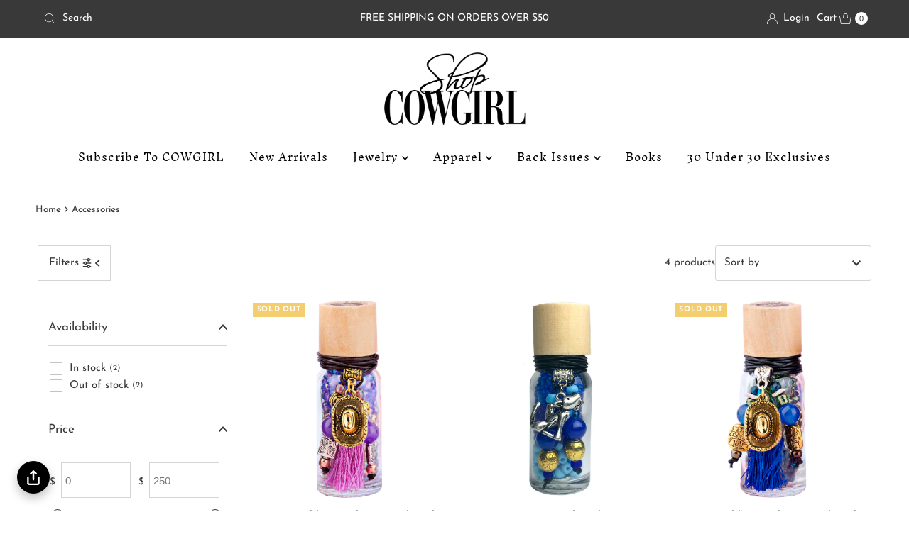

--- FILE ---
content_type: text/html; charset=utf-8
request_url: https://shopcowgirl.com/
body_size: 58262
content:
<!DOCTYPE html>
<html lang="en" class="no-js" lang="en">
<head>
  <meta charset="utf-8" />
  <meta name="viewport" content="width=device-width, initial-scale=1">

  <!-- Establish early connection to external domains -->
  <link rel="preconnect" href="https://cdn.shopify.com" crossorigin>
  <link rel="preconnect" href="https://fonts.shopify.com" crossorigin>
  <link rel="preconnect" href="https://monorail-edge.shopifysvc.com">
  <link rel="preconnect" href="//ajax.googleapis.com" crossorigin /><!-- Preload onDomain stylesheets and script libraries -->
  <link rel="preload" href="//shopcowgirl.com/cdn/shop/t/10/assets/stylesheet.css?v=182453451339439128491695330565" as="style">
  <link rel="preload" as="font" href="//shopcowgirl.com/cdn/fonts/josefin_sans/josefinsans_n4.70f7efd699799949e6d9f99bc20843a2c86a2e0f.woff2" type="font/woff2" crossorigin>
  <link rel="preload" as="font" href="//shopcowgirl.com/cdn/fonts/inknut_antiqua/inknutantiqua_n3.0e5b48e19d5aa62a0044e1566fb415fc614995fb.woff2" type="font/woff2" crossorigin>
  <link rel="preload" as="font" href="//shopcowgirl.com/cdn/fonts/fjalla_one/fjallaone_n4.262edaf1abaf5ed669f7ecd26fc3e24707a0ad85.woff2" type="font/woff2" crossorigin>
  <link rel="preload" href="//shopcowgirl.com/cdn/shop/t/10/assets/eventemitter3.min.js?v=27939738353326123541695330565" as="script">
  <link rel="preload" href="//shopcowgirl.com/cdn/shop/t/10/assets/theme.js?v=93636042850273728281695330565" as="script">

  <link rel="shortcut icon" href="//shopcowgirl.com/cdn/shop/files/Shop-Cowgirl.png?crop=center&height=32&v=1614730945&width=32" type="image/png" />
  <link rel="canonical" href="https://shopcowgirl.com/" />

  <title>Shop COWGIRL - The West&#39;s Dream Site for All Things Cowgirl!</title>
  <meta name="description" content="Shop COWGIRL is the shopping site for COWGIRL. Find exclusive turquoise jewelry, western wear, cowboy boots, cowboy hats, rodeo wear and more." />

  

  <meta property="og:type" content="website">
  <meta property="og:title" content="Shop COWGIRL - The West&#39;s Dream Site for All Things Cowgirl!">
  <meta property="og:url" content="https://shopcowgirl.com/">
  <meta property="og:description" content="Shop COWGIRL is the shopping site for COWGIRL. Find exclusive turquoise jewelry, western wear, cowboy boots, cowboy hats, rodeo wear and more.">

<meta property="og:site_name" content="Shop COWGIRL">



  <meta name="twitter:card" content="summary">


  <meta name="twitter:site" content="@shopify">


  <meta name="twitter:title" content="Shop COWGIRL - The West&#39;s Dream Site for All Things Cowgirl!">
  <meta name="twitter:description" content="Shop COWGIRL is the shopping site for COWGIRL. Find exclusive turquoise jewelry, western wear, cowboy boots, cowboy hats, rodeo wear and more.">


  
 <script type="application/ld+json">
   {
   "@context": "https://schema.org",
   "@type": "Organization",
   "name": "Shop COWGIRL",
   "url": "https:\/\/shopcowgirl.com",
   
   "contactPoint": {
     "@type": "ContactPoint",
     "contactType": "customer support",
     "email": "csr@shopcowgirl.com",
     "url": "https:\/\/shopcowgirl.com"
   },
   "sameAs": [
    "https:\/\/shopcowgirl.com"
,"https:\/\/www.facebook.com\/cowgirlmagazine","https:\/\/www.pinterest.com\/cowgirlmagazine\/","https:\/\/www.instagram.com\/cowgirlmagazine\/"]
   }
 </script>


  <style data-shopify>
:root {
    --main-family: "Josefin Sans", sans-serif;
    --main-weight: 400;
    --main-style: normal;
    --nav-family: "Inknut Antiqua", serif;
    --nav-weight: 300;
    --nav-style: normal;
    --heading-family: "Fjalla One", sans-serif;
    --heading-weight: 400;
    --heading-style: normal;

    --font-size: 15px;
    --h1-size: 28px;
    --h2-size: 24px;
    --h3-size: 21px;
    --nav-size: 14px;

    --announcement-background: #393939;
    --announcement-text: #ffffff;
    --header-background: #ffffff;
    --header-text: #393939;
    --nav-color: #000000;
    --nav-hover-link-color: #515151;
    --nav-hover-accent-color: #9f9070;
    --nav-dropdown-text: #000000;
    --nav-dropdown-background: #ffffff;
    --mobile-header-background: #ffffff;
    --mobile-header-text: #393939;
    --background: #ffffff;
    --text-color: #393939;
    --sale-color: #eba1b8;
    --so-color: #f4cd6f;
    --new-color: #000000;
    --dotted-color: #d5d5d5;
    --review-stars: #f4cd6f;
    --secondary-color: #ffffff;
    --section-heading-text: #393939;
    --section-heading-primary: rgba(0,0,0,0);
    --section-heading-primary-hover: rgba(0,0,0,0);
    --section-heading-accent: #9f9070;
    --banner-text: #161616;
    --banner-caption-bg: #ffffff;
    --button-color: #393939;
    --button-text: #ffffff;
    --button-hover: #000000;
    --secondary-button-color: #d5d5d5;
    --secondary-button-text: #000000;
    --secondary-button-hover: #d6d6d6;
    --direction-color: #9f9070;
    --direction-background: #ffffff;
    --direction-hover: #ffffff;
    --swatch-color: #000000;
    --swatch-background: #ffffff;
    --swatch-border: #d5d5d5;
    --swatch-selected-color: #ffffff;
    --swatch-selected-background: #000000;
    --swatch-selected-border: #000000;
    --footer-background: #ffffff;
    --footer-text: #000000;
    --footer-icons: #000000;

    --header-border-width: 10%;
    --header-border-weight: 3px;
    --header-border-style: solid;
    --free-shipping-bg: #9f9070;
    --free-shipping-text: #fff;
    --keyboard-focus: #747474;
    --focus-border-style: dotted;
    --focus-border-weight: 2px;

    --error-msg-dark: #e81000;
    --error-msg-light: #ffeae8;
    --success-msg-dark: #007f5f;
    --success-msg-light: #e5fff8;

    --select-arrow-bg: url(//shopcowgirl.com/cdn/shop/t/10/assets/select-arrow.png?v=112595941721225094991695330565);
    --icon-border-color: #ffffff;
    --product-align: center;

    --color-body-text: var(--text-color);
    --color-body: var(--background);
    --color-bg: var(--background);
    --color-filter-size: 18px;

    --star-active: rgb(57, 57, 57);
    --star-inactive: rgb(255, 255, 255);

    --section-background: #ffffff;
    --section-overlay-color: 0, 0, 0;
    --section-overlay-opacity: 0;
    --section-button-size: 15px;;
    --desktop-section-height: ;
    --mobile-section-height: ;


  }
  @media (max-width: 740px) {
  :root {
    --font-size: calc(15px - (15px * 0.15));
    --nav-size: calc(14px - (14px * 0.15));
    --h1-size: calc(28px - (28px * 0.15));
    --h2-size: calc(24px - (24px * 0.15));
    --h3-size: calc(21px - (21px * 0.15));
    --section-button-size: calc(15px - (15px * 0.15));
  }
}
</style>


  <link rel="stylesheet" href="//shopcowgirl.com/cdn/shop/t/10/assets/stylesheet.css?v=182453451339439128491695330565" type="text/css">

  <style>
  @font-face {
  font-family: "Josefin Sans";
  font-weight: 400;
  font-style: normal;
  font-display: swap;
  src: url("//shopcowgirl.com/cdn/fonts/josefin_sans/josefinsans_n4.70f7efd699799949e6d9f99bc20843a2c86a2e0f.woff2") format("woff2"),
       url("//shopcowgirl.com/cdn/fonts/josefin_sans/josefinsans_n4.35d308a1bdf56e5556bc2ac79702c721e4e2e983.woff") format("woff");
}

  @font-face {
  font-family: "Inknut Antiqua";
  font-weight: 300;
  font-style: normal;
  font-display: swap;
  src: url("//shopcowgirl.com/cdn/fonts/inknut_antiqua/inknutantiqua_n3.0e5b48e19d5aa62a0044e1566fb415fc614995fb.woff2") format("woff2"),
       url("//shopcowgirl.com/cdn/fonts/inknut_antiqua/inknutantiqua_n3.f957e4ff7871c26fc5a178859c29a20feeb45e73.woff") format("woff");
}

  @font-face {
  font-family: "Fjalla One";
  font-weight: 400;
  font-style: normal;
  font-display: swap;
  src: url("//shopcowgirl.com/cdn/fonts/fjalla_one/fjallaone_n4.262edaf1abaf5ed669f7ecd26fc3e24707a0ad85.woff2") format("woff2"),
       url("//shopcowgirl.com/cdn/fonts/fjalla_one/fjallaone_n4.f67f40342efd2b34cae019d50b4b5c4da6fc5da7.woff") format("woff");
}

  @font-face {
  font-family: "Josefin Sans";
  font-weight: 700;
  font-style: normal;
  font-display: swap;
  src: url("//shopcowgirl.com/cdn/fonts/josefin_sans/josefinsans_n7.4edc746dce14b53e39df223fba72d5f37c3d525d.woff2") format("woff2"),
       url("//shopcowgirl.com/cdn/fonts/josefin_sans/josefinsans_n7.051568b12ab464ee8f0241094cdd7a1c80fbd08d.woff") format("woff");
}

  @font-face {
  font-family: "Josefin Sans";
  font-weight: 400;
  font-style: italic;
  font-display: swap;
  src: url("//shopcowgirl.com/cdn/fonts/josefin_sans/josefinsans_i4.a2ba85bff59cf18a6ad90c24fe1808ddb8ce1343.woff2") format("woff2"),
       url("//shopcowgirl.com/cdn/fonts/josefin_sans/josefinsans_i4.2dba61e1d135ab449e8e134ba633cf0d31863cc4.woff") format("woff");
}

  @font-face {
  font-family: "Josefin Sans";
  font-weight: 700;
  font-style: italic;
  font-display: swap;
  src: url("//shopcowgirl.com/cdn/fonts/josefin_sans/josefinsans_i7.733dd5c50cdd7b706d9ec731b4016d1edd55db5e.woff2") format("woff2"),
       url("//shopcowgirl.com/cdn/fonts/josefin_sans/josefinsans_i7.094ef86ca8f6eafea52b87b4f09feefb278e539d.woff") format("woff");
}

  </style>

  <!-- OutlinkStickyBtn CODE Start --><!-- OutlinkStickyBtn END --> <script>window.performance && window.performance.mark && window.performance.mark('shopify.content_for_header.start');</script><meta name="google-site-verification" content="z7XCcLPdzOrfqEd7ij3aXVzQS5NlbAjn1OmyPaUT-0k">
<meta name="facebook-domain-verification" content="t93wephm5h4keeu815o3yrkb4qtokv">
<meta name="facebook-domain-verification" content="hxks8iwfzykf2payttojxuflzyq706">
<meta id="shopify-digital-wallet" name="shopify-digital-wallet" content="/28430172213/digital_wallets/dialog">
<meta name="shopify-checkout-api-token" content="0b20cc429fb38ca235b6d8d983ecc80c">
<meta id="in-context-paypal-metadata" data-shop-id="28430172213" data-venmo-supported="false" data-environment="production" data-locale="en_US" data-paypal-v4="true" data-currency="USD">
<script async="async" src="/checkouts/internal/preloads.js?locale=en-US"></script>
<link rel="preconnect" href="https://shop.app" crossorigin="anonymous">
<script async="async" src="https://shop.app/checkouts/internal/preloads.js?locale=en-US&shop_id=28430172213" crossorigin="anonymous"></script>
<script id="apple-pay-shop-capabilities" type="application/json">{"shopId":28430172213,"countryCode":"US","currencyCode":"USD","merchantCapabilities":["supports3DS"],"merchantId":"gid:\/\/shopify\/Shop\/28430172213","merchantName":"Shop COWGIRL","requiredBillingContactFields":["postalAddress","email"],"requiredShippingContactFields":["postalAddress","email"],"shippingType":"shipping","supportedNetworks":["visa","masterCard","amex","discover","elo","jcb"],"total":{"type":"pending","label":"Shop COWGIRL","amount":"1.00"},"shopifyPaymentsEnabled":true,"supportsSubscriptions":true}</script>
<script id="shopify-features" type="application/json">{"accessToken":"0b20cc429fb38ca235b6d8d983ecc80c","betas":["rich-media-storefront-analytics"],"domain":"shopcowgirl.com","predictiveSearch":true,"shopId":28430172213,"locale":"en"}</script>
<script>var Shopify = Shopify || {};
Shopify.shop = "shopcowgirl.myshopify.com";
Shopify.locale = "en";
Shopify.currency = {"active":"USD","rate":"1.0"};
Shopify.country = "US";
Shopify.theme = {"name":"Mr Parker","id":128245104693,"schema_name":"Mr Parker","schema_version":"9.1.0","theme_store_id":567,"role":"main"};
Shopify.theme.handle = "null";
Shopify.theme.style = {"id":null,"handle":null};
Shopify.cdnHost = "shopcowgirl.com/cdn";
Shopify.routes = Shopify.routes || {};
Shopify.routes.root = "/";</script>
<script type="module">!function(o){(o.Shopify=o.Shopify||{}).modules=!0}(window);</script>
<script>!function(o){function n(){var o=[];function n(){o.push(Array.prototype.slice.apply(arguments))}return n.q=o,n}var t=o.Shopify=o.Shopify||{};t.loadFeatures=n(),t.autoloadFeatures=n()}(window);</script>
<script>
  window.ShopifyPay = window.ShopifyPay || {};
  window.ShopifyPay.apiHost = "shop.app\/pay";
  window.ShopifyPay.redirectState = null;
</script>
<script id="shop-js-analytics" type="application/json">{"pageType":"index"}</script>
<script defer="defer" async type="module" src="//shopcowgirl.com/cdn/shopifycloud/shop-js/modules/v2/client.init-shop-cart-sync_CG-L-Qzi.en.esm.js"></script>
<script defer="defer" async type="module" src="//shopcowgirl.com/cdn/shopifycloud/shop-js/modules/v2/chunk.common_B8yXDTDb.esm.js"></script>
<script type="module">
  await import("//shopcowgirl.com/cdn/shopifycloud/shop-js/modules/v2/client.init-shop-cart-sync_CG-L-Qzi.en.esm.js");
await import("//shopcowgirl.com/cdn/shopifycloud/shop-js/modules/v2/chunk.common_B8yXDTDb.esm.js");

  window.Shopify.SignInWithShop?.initShopCartSync?.({"fedCMEnabled":true,"windoidEnabled":true});

</script>
<script>
  window.Shopify = window.Shopify || {};
  if (!window.Shopify.featureAssets) window.Shopify.featureAssets = {};
  window.Shopify.featureAssets['shop-js'] = {"shop-cart-sync":["modules/v2/client.shop-cart-sync_C7TtgCZT.en.esm.js","modules/v2/chunk.common_B8yXDTDb.esm.js"],"shop-button":["modules/v2/client.shop-button_aOcg-RjH.en.esm.js","modules/v2/chunk.common_B8yXDTDb.esm.js"],"init-fed-cm":["modules/v2/client.init-fed-cm_DGh7x7ZX.en.esm.js","modules/v2/chunk.common_B8yXDTDb.esm.js"],"init-windoid":["modules/v2/client.init-windoid_C5PxDKWE.en.esm.js","modules/v2/chunk.common_B8yXDTDb.esm.js"],"init-shop-email-lookup-coordinator":["modules/v2/client.init-shop-email-lookup-coordinator_D-37GF_a.en.esm.js","modules/v2/chunk.common_B8yXDTDb.esm.js"],"shop-cash-offers":["modules/v2/client.shop-cash-offers_DkchToOx.en.esm.js","modules/v2/chunk.common_B8yXDTDb.esm.js","modules/v2/chunk.modal_dvVUSHam.esm.js"],"init-shop-cart-sync":["modules/v2/client.init-shop-cart-sync_CG-L-Qzi.en.esm.js","modules/v2/chunk.common_B8yXDTDb.esm.js"],"shop-toast-manager":["modules/v2/client.shop-toast-manager_BmSBWum3.en.esm.js","modules/v2/chunk.common_B8yXDTDb.esm.js"],"pay-button":["modules/v2/client.pay-button_Cw45D1uM.en.esm.js","modules/v2/chunk.common_B8yXDTDb.esm.js"],"avatar":["modules/v2/client.avatar_BTnouDA3.en.esm.js"],"shop-login-button":["modules/v2/client.shop-login-button_DrVPCwAQ.en.esm.js","modules/v2/chunk.common_B8yXDTDb.esm.js","modules/v2/chunk.modal_dvVUSHam.esm.js"],"init-customer-accounts":["modules/v2/client.init-customer-accounts_BNYsaOzg.en.esm.js","modules/v2/client.shop-login-button_DrVPCwAQ.en.esm.js","modules/v2/chunk.common_B8yXDTDb.esm.js","modules/v2/chunk.modal_dvVUSHam.esm.js"],"init-customer-accounts-sign-up":["modules/v2/client.init-customer-accounts-sign-up_pIEGEpjr.en.esm.js","modules/v2/client.shop-login-button_DrVPCwAQ.en.esm.js","modules/v2/chunk.common_B8yXDTDb.esm.js","modules/v2/chunk.modal_dvVUSHam.esm.js"],"init-shop-for-new-customer-accounts":["modules/v2/client.init-shop-for-new-customer-accounts_BIu2e6le.en.esm.js","modules/v2/client.shop-login-button_DrVPCwAQ.en.esm.js","modules/v2/chunk.common_B8yXDTDb.esm.js","modules/v2/chunk.modal_dvVUSHam.esm.js"],"shop-follow-button":["modules/v2/client.shop-follow-button_B6YY9G4U.en.esm.js","modules/v2/chunk.common_B8yXDTDb.esm.js","modules/v2/chunk.modal_dvVUSHam.esm.js"],"lead-capture":["modules/v2/client.lead-capture_o2hOda6W.en.esm.js","modules/v2/chunk.common_B8yXDTDb.esm.js","modules/v2/chunk.modal_dvVUSHam.esm.js"],"checkout-modal":["modules/v2/client.checkout-modal_NoX7b1qq.en.esm.js","modules/v2/chunk.common_B8yXDTDb.esm.js","modules/v2/chunk.modal_dvVUSHam.esm.js"],"shop-login":["modules/v2/client.shop-login_DA8-MZ-E.en.esm.js","modules/v2/chunk.common_B8yXDTDb.esm.js","modules/v2/chunk.modal_dvVUSHam.esm.js"],"payment-terms":["modules/v2/client.payment-terms_BFsudFhJ.en.esm.js","modules/v2/chunk.common_B8yXDTDb.esm.js","modules/v2/chunk.modal_dvVUSHam.esm.js"]};
</script>
<script>(function() {
  var isLoaded = false;
  function asyncLoad() {
    if (isLoaded) return;
    isLoaded = true;
    var urls = ["https:\/\/chimpstatic.com\/mcjs-connected\/js\/users\/4f07cbbde33fe1006441d084b\/8bf60a0c846fa0df0d0f2c3fd.js?shop=shopcowgirl.myshopify.com","\/\/cdn.shopify.com\/proxy\/a325cc7d09a7933dfe62827e7141ad6fade1f03a1272ad7312e65e9fc923bd99\/static.cdn.printful.com\/static\/js\/external\/shopify-product-customizer.js?v=0.28\u0026shop=shopcowgirl.myshopify.com\u0026sp-cache-control=cHVibGljLCBtYXgtYWdlPTkwMA"];
    for (var i = 0; i < urls.length; i++) {
      var s = document.createElement('script');
      s.type = 'text/javascript';
      s.async = true;
      s.src = urls[i];
      var x = document.getElementsByTagName('script')[0];
      x.parentNode.insertBefore(s, x);
    }
  };
  if(window.attachEvent) {
    window.attachEvent('onload', asyncLoad);
  } else {
    window.addEventListener('load', asyncLoad, false);
  }
})();</script>
<script id="__st">var __st={"a":28430172213,"offset":-25200,"reqid":"c1b9bc58-0ce4-4a66-b436-b289932bd024-1767742719","pageurl":"shopcowgirl.com\/","u":"a6436c0a0fb9","p":"home"};</script>
<script>window.ShopifyPaypalV4VisibilityTracking = true;</script>
<script id="captcha-bootstrap">!function(){'use strict';const t='contact',e='account',n='new_comment',o=[[t,t],['blogs',n],['comments',n],[t,'customer']],c=[[e,'customer_login'],[e,'guest_login'],[e,'recover_customer_password'],[e,'create_customer']],r=t=>t.map((([t,e])=>`form[action*='/${t}']:not([data-nocaptcha='true']) input[name='form_type'][value='${e}']`)).join(','),a=t=>()=>t?[...document.querySelectorAll(t)].map((t=>t.form)):[];function s(){const t=[...o],e=r(t);return a(e)}const i='password',u='form_key',d=['recaptcha-v3-token','g-recaptcha-response','h-captcha-response',i],f=()=>{try{return window.sessionStorage}catch{return}},m='__shopify_v',_=t=>t.elements[u];function p(t,e,n=!1){try{const o=window.sessionStorage,c=JSON.parse(o.getItem(e)),{data:r}=function(t){const{data:e,action:n}=t;return t[m]||n?{data:e,action:n}:{data:t,action:n}}(c);for(const[e,n]of Object.entries(r))t.elements[e]&&(t.elements[e].value=n);n&&o.removeItem(e)}catch(o){console.error('form repopulation failed',{error:o})}}const l='form_type',E='cptcha';function T(t){t.dataset[E]=!0}const w=window,h=w.document,L='Shopify',v='ce_forms',y='captcha';let A=!1;((t,e)=>{const n=(g='f06e6c50-85a8-45c8-87d0-21a2b65856fe',I='https://cdn.shopify.com/shopifycloud/storefront-forms-hcaptcha/ce_storefront_forms_captcha_hcaptcha.v1.5.2.iife.js',D={infoText:'Protected by hCaptcha',privacyText:'Privacy',termsText:'Terms'},(t,e,n)=>{const o=w[L][v],c=o.bindForm;if(c)return c(t,g,e,D).then(n);var r;o.q.push([[t,g,e,D],n]),r=I,A||(h.body.append(Object.assign(h.createElement('script'),{id:'captcha-provider',async:!0,src:r})),A=!0)});var g,I,D;w[L]=w[L]||{},w[L][v]=w[L][v]||{},w[L][v].q=[],w[L][y]=w[L][y]||{},w[L][y].protect=function(t,e){n(t,void 0,e),T(t)},Object.freeze(w[L][y]),function(t,e,n,w,h,L){const[v,y,A,g]=function(t,e,n){const i=e?o:[],u=t?c:[],d=[...i,...u],f=r(d),m=r(i),_=r(d.filter((([t,e])=>n.includes(e))));return[a(f),a(m),a(_),s()]}(w,h,L),I=t=>{const e=t.target;return e instanceof HTMLFormElement?e:e&&e.form},D=t=>v().includes(t);t.addEventListener('submit',(t=>{const e=I(t);if(!e)return;const n=D(e)&&!e.dataset.hcaptchaBound&&!e.dataset.recaptchaBound,o=_(e),c=g().includes(e)&&(!o||!o.value);(n||c)&&t.preventDefault(),c&&!n&&(function(t){try{if(!f())return;!function(t){const e=f();if(!e)return;const n=_(t);if(!n)return;const o=n.value;o&&e.removeItem(o)}(t);const e=Array.from(Array(32),(()=>Math.random().toString(36)[2])).join('');!function(t,e){_(t)||t.append(Object.assign(document.createElement('input'),{type:'hidden',name:u})),t.elements[u].value=e}(t,e),function(t,e){const n=f();if(!n)return;const o=[...t.querySelectorAll(`input[type='${i}']`)].map((({name:t})=>t)),c=[...d,...o],r={};for(const[a,s]of new FormData(t).entries())c.includes(a)||(r[a]=s);n.setItem(e,JSON.stringify({[m]:1,action:t.action,data:r}))}(t,e)}catch(e){console.error('failed to persist form',e)}}(e),e.submit())}));const S=(t,e)=>{t&&!t.dataset[E]&&(n(t,e.some((e=>e===t))),T(t))};for(const o of['focusin','change'])t.addEventListener(o,(t=>{const e=I(t);D(e)&&S(e,y())}));const B=e.get('form_key'),M=e.get(l),P=B&&M;t.addEventListener('DOMContentLoaded',(()=>{const t=y();if(P)for(const e of t)e.elements[l].value===M&&p(e,B);[...new Set([...A(),...v().filter((t=>'true'===t.dataset.shopifyCaptcha))])].forEach((e=>S(e,t)))}))}(h,new URLSearchParams(w.location.search),n,t,e,['guest_login'])})(!0,!0)}();</script>
<script integrity="sha256-4kQ18oKyAcykRKYeNunJcIwy7WH5gtpwJnB7kiuLZ1E=" data-source-attribution="shopify.loadfeatures" defer="defer" src="//shopcowgirl.com/cdn/shopifycloud/storefront/assets/storefront/load_feature-a0a9edcb.js" crossorigin="anonymous"></script>
<script crossorigin="anonymous" defer="defer" src="//shopcowgirl.com/cdn/shopifycloud/storefront/assets/shopify_pay/storefront-65b4c6d7.js?v=20250812"></script>
<script data-source-attribution="shopify.dynamic_checkout.dynamic.init">var Shopify=Shopify||{};Shopify.PaymentButton=Shopify.PaymentButton||{isStorefrontPortableWallets:!0,init:function(){window.Shopify.PaymentButton.init=function(){};var t=document.createElement("script");t.src="https://shopcowgirl.com/cdn/shopifycloud/portable-wallets/latest/portable-wallets.en.js",t.type="module",document.head.appendChild(t)}};
</script>
<script data-source-attribution="shopify.dynamic_checkout.buyer_consent">
  function portableWalletsHideBuyerConsent(e){var t=document.getElementById("shopify-buyer-consent"),n=document.getElementById("shopify-subscription-policy-button");t&&n&&(t.classList.add("hidden"),t.setAttribute("aria-hidden","true"),n.removeEventListener("click",e))}function portableWalletsShowBuyerConsent(e){var t=document.getElementById("shopify-buyer-consent"),n=document.getElementById("shopify-subscription-policy-button");t&&n&&(t.classList.remove("hidden"),t.removeAttribute("aria-hidden"),n.addEventListener("click",e))}window.Shopify?.PaymentButton&&(window.Shopify.PaymentButton.hideBuyerConsent=portableWalletsHideBuyerConsent,window.Shopify.PaymentButton.showBuyerConsent=portableWalletsShowBuyerConsent);
</script>
<script data-source-attribution="shopify.dynamic_checkout.cart.bootstrap">document.addEventListener("DOMContentLoaded",(function(){function t(){return document.querySelector("shopify-accelerated-checkout-cart, shopify-accelerated-checkout")}if(t())Shopify.PaymentButton.init();else{new MutationObserver((function(e,n){t()&&(Shopify.PaymentButton.init(),n.disconnect())})).observe(document.body,{childList:!0,subtree:!0})}}));
</script>
<script id='scb4127' type='text/javascript' async='' src='https://shopcowgirl.com/cdn/shopifycloud/privacy-banner/storefront-banner.js'></script><link id="shopify-accelerated-checkout-styles" rel="stylesheet" media="screen" href="https://shopcowgirl.com/cdn/shopifycloud/portable-wallets/latest/accelerated-checkout-backwards-compat.css" crossorigin="anonymous">
<style id="shopify-accelerated-checkout-cart">
        #shopify-buyer-consent {
  margin-top: 1em;
  display: inline-block;
  width: 100%;
}

#shopify-buyer-consent.hidden {
  display: none;
}

#shopify-subscription-policy-button {
  background: none;
  border: none;
  padding: 0;
  text-decoration: underline;
  font-size: inherit;
  cursor: pointer;
}

#shopify-subscription-policy-button::before {
  box-shadow: none;
}

      </style>

<script>window.performance && window.performance.mark && window.performance.mark('shopify.content_for_header.end');</script>

<!-- BEGIN app block: shopify://apps/klaviyo-email-marketing-sms/blocks/klaviyo-onsite-embed/2632fe16-c075-4321-a88b-50b567f42507 -->












  <script async src="https://static.klaviyo.com/onsite/js/XmU5fT/klaviyo.js?company_id=XmU5fT"></script>
  <script>!function(){if(!window.klaviyo){window._klOnsite=window._klOnsite||[];try{window.klaviyo=new Proxy({},{get:function(n,i){return"push"===i?function(){var n;(n=window._klOnsite).push.apply(n,arguments)}:function(){for(var n=arguments.length,o=new Array(n),w=0;w<n;w++)o[w]=arguments[w];var t="function"==typeof o[o.length-1]?o.pop():void 0,e=new Promise((function(n){window._klOnsite.push([i].concat(o,[function(i){t&&t(i),n(i)}]))}));return e}}})}catch(n){window.klaviyo=window.klaviyo||[],window.klaviyo.push=function(){var n;(n=window._klOnsite).push.apply(n,arguments)}}}}();</script>

  




  <script>
    window.klaviyoReviewsProductDesignMode = false
  </script>







<!-- END app block --><!-- BEGIN app block: shopify://apps/shop-with-friends/blocks/polls_floating/3e557a13-d1da-4545-a899-617798d1a177 --><!-- Shop with Friends -->

















 
<script id="polls-platform-init" type="text/javascript">
  function initializePollsSDK() {
    const apiKey = '0e10ead3-1b80-4720-8cb7-ec5664b1a182';
    
    PollsSDK._internal.initWithMetafields({
      apiKey,
      metafields: {
        accountMetadata: {"shopId":"ca9ca1cc-5401-44e6-8b29-c3fa47181abc","shopifyShopId":"shopcowgirl.myshopify.com","hasSubscription":true,"isLockedByAdmin":false,"useV1Metafields":false,"pollsSdkEnv":""},
        pollConfig: {"style":{"theme":"light","primaryColor":"#000000"}},
        floatingWidgetConfig: {"mobileWidget":{"enabled":true},"desktopWidget":{"enabled":true},"global":{"style":{"backgroundColor":"#000000","iconColor":"#FFFFFF"},"widgetPosition":"bottom-left","verticalSpacingPx":24,"horizontalSpacingPx":24}},
        cartWidgetConfig: {"enabled":false},
        drawerConfig: {"mobile":{"enabled":true},"desktop":{"enabled":true}},
        pdpConfig: {"mobile":{"enabled":true,"backgroundColor":"#dfdfdf","borderRadius":"0","borderColor":"#dfdfdf","borderWidth":"1px","textColor":"#000000"},"desktop":{"enabled":true,"backgroundColor":"#eeb2e2","borderRadius":"0","borderColor":"#dfdfdf","borderWidth":"1px","textColor":"#000000"}}
      }
    });
    
  }
</script>
<script
  async
  id="pollsSDK-script"
  src="https://poll-cdn.com/storefront/v4/major/sdk.min.js"
  onload="initializePollsSDK();"
  data-cmp-ab="2"
></script>
<script async type="text/javascript">
  fetch('/services/javascripts/currencies.js')
    .then((response) => response.text())
    .then((scriptContent) => {
      const modifiedScriptContent = scriptContent.replace(/var Currency/g, 'var PollsPlatformCurrency');
      const scriptElement = document.createElement('script');
      scriptElement.textContent = modifiedScriptContent;
      document.head.appendChild(scriptElement);
      if (PollsPlatformCurrency) {
        const conversionData = {
          rates: PollsPlatformCurrency.rates,
          timestamp: new Date().toISOString(),
        };
        localStorage.setItem('polls-platform-currency-conversion', JSON.stringify(conversionData));
      }
    })
    .catch((error) => console.error('Error loading Currencies script:', error));
</script>

<!-- END app block --><link href="https://monorail-edge.shopifysvc.com" rel="dns-prefetch">
<script>(function(){if ("sendBeacon" in navigator && "performance" in window) {try {var session_token_from_headers = performance.getEntriesByType('navigation')[0].serverTiming.find(x => x.name == '_s').description;} catch {var session_token_from_headers = undefined;}var session_cookie_matches = document.cookie.match(/_shopify_s=([^;]*)/);var session_token_from_cookie = session_cookie_matches && session_cookie_matches.length === 2 ? session_cookie_matches[1] : "";var session_token = session_token_from_headers || session_token_from_cookie || "";function handle_abandonment_event(e) {var entries = performance.getEntries().filter(function(entry) {return /monorail-edge.shopifysvc.com/.test(entry.name);});if (!window.abandonment_tracked && entries.length === 0) {window.abandonment_tracked = true;var currentMs = Date.now();var navigation_start = performance.timing.navigationStart;var payload = {shop_id: 28430172213,url: window.location.href,navigation_start,duration: currentMs - navigation_start,session_token,page_type: "index"};window.navigator.sendBeacon("https://monorail-edge.shopifysvc.com/v1/produce", JSON.stringify({schema_id: "online_store_buyer_site_abandonment/1.1",payload: payload,metadata: {event_created_at_ms: currentMs,event_sent_at_ms: currentMs}}));}}window.addEventListener('pagehide', handle_abandonment_event);}}());</script>
<script id="web-pixels-manager-setup">(function e(e,d,r,n,o){if(void 0===o&&(o={}),!Boolean(null===(a=null===(i=window.Shopify)||void 0===i?void 0:i.analytics)||void 0===a?void 0:a.replayQueue)){var i,a;window.Shopify=window.Shopify||{};var t=window.Shopify;t.analytics=t.analytics||{};var s=t.analytics;s.replayQueue=[],s.publish=function(e,d,r){return s.replayQueue.push([e,d,r]),!0};try{self.performance.mark("wpm:start")}catch(e){}var l=function(){var e={modern:/Edge?\/(1{2}[4-9]|1[2-9]\d|[2-9]\d{2}|\d{4,})\.\d+(\.\d+|)|Firefox\/(1{2}[4-9]|1[2-9]\d|[2-9]\d{2}|\d{4,})\.\d+(\.\d+|)|Chrom(ium|e)\/(9{2}|\d{3,})\.\d+(\.\d+|)|(Maci|X1{2}).+ Version\/(15\.\d+|(1[6-9]|[2-9]\d|\d{3,})\.\d+)([,.]\d+|)( \(\w+\)|)( Mobile\/\w+|) Safari\/|Chrome.+OPR\/(9{2}|\d{3,})\.\d+\.\d+|(CPU[ +]OS|iPhone[ +]OS|CPU[ +]iPhone|CPU IPhone OS|CPU iPad OS)[ +]+(15[._]\d+|(1[6-9]|[2-9]\d|\d{3,})[._]\d+)([._]\d+|)|Android:?[ /-](13[3-9]|1[4-9]\d|[2-9]\d{2}|\d{4,})(\.\d+|)(\.\d+|)|Android.+Firefox\/(13[5-9]|1[4-9]\d|[2-9]\d{2}|\d{4,})\.\d+(\.\d+|)|Android.+Chrom(ium|e)\/(13[3-9]|1[4-9]\d|[2-9]\d{2}|\d{4,})\.\d+(\.\d+|)|SamsungBrowser\/([2-9]\d|\d{3,})\.\d+/,legacy:/Edge?\/(1[6-9]|[2-9]\d|\d{3,})\.\d+(\.\d+|)|Firefox\/(5[4-9]|[6-9]\d|\d{3,})\.\d+(\.\d+|)|Chrom(ium|e)\/(5[1-9]|[6-9]\d|\d{3,})\.\d+(\.\d+|)([\d.]+$|.*Safari\/(?![\d.]+ Edge\/[\d.]+$))|(Maci|X1{2}).+ Version\/(10\.\d+|(1[1-9]|[2-9]\d|\d{3,})\.\d+)([,.]\d+|)( \(\w+\)|)( Mobile\/\w+|) Safari\/|Chrome.+OPR\/(3[89]|[4-9]\d|\d{3,})\.\d+\.\d+|(CPU[ +]OS|iPhone[ +]OS|CPU[ +]iPhone|CPU IPhone OS|CPU iPad OS)[ +]+(10[._]\d+|(1[1-9]|[2-9]\d|\d{3,})[._]\d+)([._]\d+|)|Android:?[ /-](13[3-9]|1[4-9]\d|[2-9]\d{2}|\d{4,})(\.\d+|)(\.\d+|)|Mobile Safari.+OPR\/([89]\d|\d{3,})\.\d+\.\d+|Android.+Firefox\/(13[5-9]|1[4-9]\d|[2-9]\d{2}|\d{4,})\.\d+(\.\d+|)|Android.+Chrom(ium|e)\/(13[3-9]|1[4-9]\d|[2-9]\d{2}|\d{4,})\.\d+(\.\d+|)|Android.+(UC? ?Browser|UCWEB|U3)[ /]?(15\.([5-9]|\d{2,})|(1[6-9]|[2-9]\d|\d{3,})\.\d+)\.\d+|SamsungBrowser\/(5\.\d+|([6-9]|\d{2,})\.\d+)|Android.+MQ{2}Browser\/(14(\.(9|\d{2,})|)|(1[5-9]|[2-9]\d|\d{3,})(\.\d+|))(\.\d+|)|K[Aa][Ii]OS\/(3\.\d+|([4-9]|\d{2,})\.\d+)(\.\d+|)/},d=e.modern,r=e.legacy,n=navigator.userAgent;return n.match(d)?"modern":n.match(r)?"legacy":"unknown"}(),u="modern"===l?"modern":"legacy",c=(null!=n?n:{modern:"",legacy:""})[u],f=function(e){return[e.baseUrl,"/wpm","/b",e.hashVersion,"modern"===e.buildTarget?"m":"l",".js"].join("")}({baseUrl:d,hashVersion:r,buildTarget:u}),m=function(e){var d=e.version,r=e.bundleTarget,n=e.surface,o=e.pageUrl,i=e.monorailEndpoint;return{emit:function(e){var a=e.status,t=e.errorMsg,s=(new Date).getTime(),l=JSON.stringify({metadata:{event_sent_at_ms:s},events:[{schema_id:"web_pixels_manager_load/3.1",payload:{version:d,bundle_target:r,page_url:o,status:a,surface:n,error_msg:t},metadata:{event_created_at_ms:s}}]});if(!i)return console&&console.warn&&console.warn("[Web Pixels Manager] No Monorail endpoint provided, skipping logging."),!1;try{return self.navigator.sendBeacon.bind(self.navigator)(i,l)}catch(e){}var u=new XMLHttpRequest;try{return u.open("POST",i,!0),u.setRequestHeader("Content-Type","text/plain"),u.send(l),!0}catch(e){return console&&console.warn&&console.warn("[Web Pixels Manager] Got an unhandled error while logging to Monorail."),!1}}}}({version:r,bundleTarget:l,surface:e.surface,pageUrl:self.location.href,monorailEndpoint:e.monorailEndpoint});try{o.browserTarget=l,function(e){var d=e.src,r=e.async,n=void 0===r||r,o=e.onload,i=e.onerror,a=e.sri,t=e.scriptDataAttributes,s=void 0===t?{}:t,l=document.createElement("script"),u=document.querySelector("head"),c=document.querySelector("body");if(l.async=n,l.src=d,a&&(l.integrity=a,l.crossOrigin="anonymous"),s)for(var f in s)if(Object.prototype.hasOwnProperty.call(s,f))try{l.dataset[f]=s[f]}catch(e){}if(o&&l.addEventListener("load",o),i&&l.addEventListener("error",i),u)u.appendChild(l);else{if(!c)throw new Error("Did not find a head or body element to append the script");c.appendChild(l)}}({src:f,async:!0,onload:function(){if(!function(){var e,d;return Boolean(null===(d=null===(e=window.Shopify)||void 0===e?void 0:e.analytics)||void 0===d?void 0:d.initialized)}()){var d=window.webPixelsManager.init(e)||void 0;if(d){var r=window.Shopify.analytics;r.replayQueue.forEach((function(e){var r=e[0],n=e[1],o=e[2];d.publishCustomEvent(r,n,o)})),r.replayQueue=[],r.publish=d.publishCustomEvent,r.visitor=d.visitor,r.initialized=!0}}},onerror:function(){return m.emit({status:"failed",errorMsg:"".concat(f," has failed to load")})},sri:function(e){var d=/^sha384-[A-Za-z0-9+/=]+$/;return"string"==typeof e&&d.test(e)}(c)?c:"",scriptDataAttributes:o}),m.emit({status:"loading"})}catch(e){m.emit({status:"failed",errorMsg:(null==e?void 0:e.message)||"Unknown error"})}}})({shopId: 28430172213,storefrontBaseUrl: "https://shopcowgirl.com",extensionsBaseUrl: "https://extensions.shopifycdn.com/cdn/shopifycloud/web-pixels-manager",monorailEndpoint: "https://monorail-edge.shopifysvc.com/unstable/produce_batch",surface: "storefront-renderer",enabledBetaFlags: ["2dca8a86","a0d5f9d2"],webPixelsConfigList: [{"id":"1264353333","configuration":"{\"accountID\":\"XmU5fT\",\"webPixelConfig\":\"eyJlbmFibGVBZGRlZFRvQ2FydEV2ZW50cyI6IHRydWV9\"}","eventPayloadVersion":"v1","runtimeContext":"STRICT","scriptVersion":"524f6c1ee37bacdca7657a665bdca589","type":"APP","apiClientId":123074,"privacyPurposes":["ANALYTICS","MARKETING"],"dataSharingAdjustments":{"protectedCustomerApprovalScopes":["read_customer_address","read_customer_email","read_customer_name","read_customer_personal_data","read_customer_phone"]}},{"id":"1048182837","configuration":"{\"storeIdentity\":\"shopcowgirl.myshopify.com\",\"baseURL\":\"https:\\\/\\\/api.printful.com\\\/shopify-pixels\"}","eventPayloadVersion":"v1","runtimeContext":"STRICT","scriptVersion":"74f275712857ab41bea9d998dcb2f9da","type":"APP","apiClientId":156624,"privacyPurposes":["ANALYTICS","MARKETING","SALE_OF_DATA"],"dataSharingAdjustments":{"protectedCustomerApprovalScopes":["read_customer_address","read_customer_email","read_customer_name","read_customer_personal_data","read_customer_phone"]}},{"id":"890077237","configuration":"{\"pollsApiKey\":\"71Uhmrubhb2dkbrStiV8H86UsKSiMXlC6QDANKBN\",\"pollsApiUrl\":\"https:\\\/\\\/api.services.pollsplatform.com\",\"pixelPublishDate\":\"2024-09-06T20:15:04.230Z\",\"segmentWriteKey\":\"LZmPvI4DT1rX30IgIEkaWlahsmP56ZHE\",\"pollsShopId\":\"ca9ca1cc-5401-44e6-8b29-c3fa47181abc\",\"shopifyShopId\":\"shopcowgirl.myshopify.com\"}","eventPayloadVersion":"v1","runtimeContext":"STRICT","scriptVersion":"07d9b71348073c930d57c8f083efa1b7","type":"APP","apiClientId":60949856257,"privacyPurposes":["ANALYTICS","MARKETING","SALE_OF_DATA"],"dataSharingAdjustments":{"protectedCustomerApprovalScopes":["read_customer_personal_data"]}},{"id":"462290997","configuration":"{\"config\":\"{\\\"pixel_id\\\":\\\"G-GK4WWFS7B7\\\",\\\"target_country\\\":\\\"US\\\",\\\"gtag_events\\\":[{\\\"type\\\":\\\"begin_checkout\\\",\\\"action_label\\\":\\\"G-GK4WWFS7B7\\\"},{\\\"type\\\":\\\"search\\\",\\\"action_label\\\":\\\"G-GK4WWFS7B7\\\"},{\\\"type\\\":\\\"view_item\\\",\\\"action_label\\\":[\\\"G-GK4WWFS7B7\\\",\\\"MC-LLEFXP0RZX\\\"]},{\\\"type\\\":\\\"purchase\\\",\\\"action_label\\\":[\\\"G-GK4WWFS7B7\\\",\\\"MC-LLEFXP0RZX\\\"]},{\\\"type\\\":\\\"page_view\\\",\\\"action_label\\\":[\\\"G-GK4WWFS7B7\\\",\\\"MC-LLEFXP0RZX\\\"]},{\\\"type\\\":\\\"add_payment_info\\\",\\\"action_label\\\":\\\"G-GK4WWFS7B7\\\"},{\\\"type\\\":\\\"add_to_cart\\\",\\\"action_label\\\":\\\"G-GK4WWFS7B7\\\"}],\\\"enable_monitoring_mode\\\":false}\"}","eventPayloadVersion":"v1","runtimeContext":"OPEN","scriptVersion":"b2a88bafab3e21179ed38636efcd8a93","type":"APP","apiClientId":1780363,"privacyPurposes":[],"dataSharingAdjustments":{"protectedCustomerApprovalScopes":["read_customer_address","read_customer_email","read_customer_name","read_customer_personal_data","read_customer_phone"]}},{"id":"222494773","configuration":"{\"pixel_id\":\"105374159956969\",\"pixel_type\":\"facebook_pixel\",\"metaapp_system_user_token\":\"-\"}","eventPayloadVersion":"v1","runtimeContext":"OPEN","scriptVersion":"ca16bc87fe92b6042fbaa3acc2fbdaa6","type":"APP","apiClientId":2329312,"privacyPurposes":["ANALYTICS","MARKETING","SALE_OF_DATA"],"dataSharingAdjustments":{"protectedCustomerApprovalScopes":["read_customer_address","read_customer_email","read_customer_name","read_customer_personal_data","read_customer_phone"]}},{"id":"63242293","configuration":"{\"tagID\":\"2612828141389\"}","eventPayloadVersion":"v1","runtimeContext":"STRICT","scriptVersion":"18031546ee651571ed29edbe71a3550b","type":"APP","apiClientId":3009811,"privacyPurposes":["ANALYTICS","MARKETING","SALE_OF_DATA"],"dataSharingAdjustments":{"protectedCustomerApprovalScopes":["read_customer_address","read_customer_email","read_customer_name","read_customer_personal_data","read_customer_phone"]}},{"id":"shopify-app-pixel","configuration":"{}","eventPayloadVersion":"v1","runtimeContext":"STRICT","scriptVersion":"0450","apiClientId":"shopify-pixel","type":"APP","privacyPurposes":["ANALYTICS","MARKETING"]},{"id":"shopify-custom-pixel","eventPayloadVersion":"v1","runtimeContext":"LAX","scriptVersion":"0450","apiClientId":"shopify-pixel","type":"CUSTOM","privacyPurposes":["ANALYTICS","MARKETING"]}],isMerchantRequest: false,initData: {"shop":{"name":"Shop COWGIRL","paymentSettings":{"currencyCode":"USD"},"myshopifyDomain":"shopcowgirl.myshopify.com","countryCode":"US","storefrontUrl":"https:\/\/shopcowgirl.com"},"customer":null,"cart":null,"checkout":null,"productVariants":[],"purchasingCompany":null},},"https://shopcowgirl.com/cdn","7cecd0b6w90c54c6cpe92089d5m57a67346",{"modern":"","legacy":""},{"shopId":"28430172213","storefrontBaseUrl":"https:\/\/shopcowgirl.com","extensionBaseUrl":"https:\/\/extensions.shopifycdn.com\/cdn\/shopifycloud\/web-pixels-manager","surface":"storefront-renderer","enabledBetaFlags":"[\"2dca8a86\", \"a0d5f9d2\"]","isMerchantRequest":"false","hashVersion":"7cecd0b6w90c54c6cpe92089d5m57a67346","publish":"custom","events":"[[\"page_viewed\",{}]]"});</script><script>
  window.ShopifyAnalytics = window.ShopifyAnalytics || {};
  window.ShopifyAnalytics.meta = window.ShopifyAnalytics.meta || {};
  window.ShopifyAnalytics.meta.currency = 'USD';
  var meta = {"page":{"pageType":"home","requestId":"c1b9bc58-0ce4-4a66-b436-b289932bd024-1767742719"}};
  for (var attr in meta) {
    window.ShopifyAnalytics.meta[attr] = meta[attr];
  }
</script>
<script class="analytics">
  (function () {
    var customDocumentWrite = function(content) {
      var jquery = null;

      if (window.jQuery) {
        jquery = window.jQuery;
      } else if (window.Checkout && window.Checkout.$) {
        jquery = window.Checkout.$;
      }

      if (jquery) {
        jquery('body').append(content);
      }
    };

    var hasLoggedConversion = function(token) {
      if (token) {
        return document.cookie.indexOf('loggedConversion=' + token) !== -1;
      }
      return false;
    }

    var setCookieIfConversion = function(token) {
      if (token) {
        var twoMonthsFromNow = new Date(Date.now());
        twoMonthsFromNow.setMonth(twoMonthsFromNow.getMonth() + 2);

        document.cookie = 'loggedConversion=' + token + '; expires=' + twoMonthsFromNow;
      }
    }

    var trekkie = window.ShopifyAnalytics.lib = window.trekkie = window.trekkie || [];
    if (trekkie.integrations) {
      return;
    }
    trekkie.methods = [
      'identify',
      'page',
      'ready',
      'track',
      'trackForm',
      'trackLink'
    ];
    trekkie.factory = function(method) {
      return function() {
        var args = Array.prototype.slice.call(arguments);
        args.unshift(method);
        trekkie.push(args);
        return trekkie;
      };
    };
    for (var i = 0; i < trekkie.methods.length; i++) {
      var key = trekkie.methods[i];
      trekkie[key] = trekkie.factory(key);
    }
    trekkie.load = function(config) {
      trekkie.config = config || {};
      trekkie.config.initialDocumentCookie = document.cookie;
      var first = document.getElementsByTagName('script')[0];
      var script = document.createElement('script');
      script.type = 'text/javascript';
      script.onerror = function(e) {
        var scriptFallback = document.createElement('script');
        scriptFallback.type = 'text/javascript';
        scriptFallback.onerror = function(error) {
                var Monorail = {
      produce: function produce(monorailDomain, schemaId, payload) {
        var currentMs = new Date().getTime();
        var event = {
          schema_id: schemaId,
          payload: payload,
          metadata: {
            event_created_at_ms: currentMs,
            event_sent_at_ms: currentMs
          }
        };
        return Monorail.sendRequest("https://" + monorailDomain + "/v1/produce", JSON.stringify(event));
      },
      sendRequest: function sendRequest(endpointUrl, payload) {
        // Try the sendBeacon API
        if (window && window.navigator && typeof window.navigator.sendBeacon === 'function' && typeof window.Blob === 'function' && !Monorail.isIos12()) {
          var blobData = new window.Blob([payload], {
            type: 'text/plain'
          });

          if (window.navigator.sendBeacon(endpointUrl, blobData)) {
            return true;
          } // sendBeacon was not successful

        } // XHR beacon

        var xhr = new XMLHttpRequest();

        try {
          xhr.open('POST', endpointUrl);
          xhr.setRequestHeader('Content-Type', 'text/plain');
          xhr.send(payload);
        } catch (e) {
          console.log(e);
        }

        return false;
      },
      isIos12: function isIos12() {
        return window.navigator.userAgent.lastIndexOf('iPhone; CPU iPhone OS 12_') !== -1 || window.navigator.userAgent.lastIndexOf('iPad; CPU OS 12_') !== -1;
      }
    };
    Monorail.produce('monorail-edge.shopifysvc.com',
      'trekkie_storefront_load_errors/1.1',
      {shop_id: 28430172213,
      theme_id: 128245104693,
      app_name: "storefront",
      context_url: window.location.href,
      source_url: "//shopcowgirl.com/cdn/s/trekkie.storefront.8f32c7f0b513e73f3235c26245676203e1209161.min.js"});

        };
        scriptFallback.async = true;
        scriptFallback.src = '//shopcowgirl.com/cdn/s/trekkie.storefront.8f32c7f0b513e73f3235c26245676203e1209161.min.js';
        first.parentNode.insertBefore(scriptFallback, first);
      };
      script.async = true;
      script.src = '//shopcowgirl.com/cdn/s/trekkie.storefront.8f32c7f0b513e73f3235c26245676203e1209161.min.js';
      first.parentNode.insertBefore(script, first);
    };
    trekkie.load(
      {"Trekkie":{"appName":"storefront","development":false,"defaultAttributes":{"shopId":28430172213,"isMerchantRequest":null,"themeId":128245104693,"themeCityHash":"85076311037239141","contentLanguage":"en","currency":"USD","eventMetadataId":"2b2eb62f-b228-45af-9592-12f6936c7e6d"},"isServerSideCookieWritingEnabled":true,"monorailRegion":"shop_domain","enabledBetaFlags":["65f19447"]},"Session Attribution":{},"S2S":{"facebookCapiEnabled":true,"source":"trekkie-storefront-renderer","apiClientId":580111}}
    );

    var loaded = false;
    trekkie.ready(function() {
      if (loaded) return;
      loaded = true;

      window.ShopifyAnalytics.lib = window.trekkie;

      var originalDocumentWrite = document.write;
      document.write = customDocumentWrite;
      try { window.ShopifyAnalytics.merchantGoogleAnalytics.call(this); } catch(error) {};
      document.write = originalDocumentWrite;

      window.ShopifyAnalytics.lib.page(null,{"pageType":"home","requestId":"c1b9bc58-0ce4-4a66-b436-b289932bd024-1767742719","shopifyEmitted":true});

      var match = window.location.pathname.match(/checkouts\/(.+)\/(thank_you|post_purchase)/)
      var token = match? match[1]: undefined;
      if (!hasLoggedConversion(token)) {
        setCookieIfConversion(token);
        
      }
    });


        var eventsListenerScript = document.createElement('script');
        eventsListenerScript.async = true;
        eventsListenerScript.src = "//shopcowgirl.com/cdn/shopifycloud/storefront/assets/shop_events_listener-3da45d37.js";
        document.getElementsByTagName('head')[0].appendChild(eventsListenerScript);

})();</script>
  <script>
  if (!window.ga || (window.ga && typeof window.ga !== 'function')) {
    window.ga = function ga() {
      (window.ga.q = window.ga.q || []).push(arguments);
      if (window.Shopify && window.Shopify.analytics && typeof window.Shopify.analytics.publish === 'function') {
        window.Shopify.analytics.publish("ga_stub_called", {}, {sendTo: "google_osp_migration"});
      }
      console.error("Shopify's Google Analytics stub called with:", Array.from(arguments), "\nSee https://help.shopify.com/manual/promoting-marketing/pixels/pixel-migration#google for more information.");
    };
    if (window.Shopify && window.Shopify.analytics && typeof window.Shopify.analytics.publish === 'function') {
      window.Shopify.analytics.publish("ga_stub_initialized", {}, {sendTo: "google_osp_migration"});
    }
  }
</script>
<script
  defer
  src="https://shopcowgirl.com/cdn/shopifycloud/perf-kit/shopify-perf-kit-3.0.0.min.js"
  data-application="storefront-renderer"
  data-shop-id="28430172213"
  data-render-region="gcp-us-central1"
  data-page-type="index"
  data-theme-instance-id="128245104693"
  data-theme-name="Mr Parker"
  data-theme-version="9.1.0"
  data-monorail-region="shop_domain"
  data-resource-timing-sampling-rate="10"
  data-shs="true"
  data-shs-beacon="true"
  data-shs-export-with-fetch="true"
  data-shs-logs-sample-rate="1"
  data-shs-beacon-endpoint="https://shopcowgirl.com/api/collect"
></script>
</head>

<body class="gridlock template-index index theme-features__header-border-style--solid theme-features__header-horizontal-alignment--bottom theme-features__header-border-weight--3 theme-features__header-border-width--10 theme-features__header-edges--none theme-features__h2-size--24 theme-features__header-vertical-alignment--center theme-features__rounded-buttons--enabled theme-features__display-options--image-switch theme-features__product-align--center theme-features__product-border--disabled theme-features__product-info--sizes theme-features__price-bold--enabled theme-features__product-icon-position--top-left theme-features__ultra-wide--disabled js-slideout-toggle-wrapper js-modal-toggle-wrapper">
  <div class="js-slideout-overlay site-overlay"></div>
  <div class="js-modal-overlay site-overlay"></div>

  <aside class="slideout slideout__drawer-left" data-wau-slideout="mobile-navigation" id="slideout-mobile-navigation">
   <div id="shopify-section-mobile-navigation" class="shopify-section"><style data-shopify>
  #shopify-section-mobile-navigation {
    --background-color: #393939;
    --link-color: #ffffff;
    --border-color: #e6e6e6;
  }
</style>

<nav class="mobile-menu mobile__navigation--menu" role="navigation" data-section-id="mobile-navigation" data-section-type="mobile-navigation">
  <div class="slideout__trigger--close">
    <button class="slideout__trigger-mobile-menu js-slideout-close" data-slideout-direction="left" aria-label="Close navigation" tabindex="0" type="button" name="button">
      <div class="icn-close"></div>
    </button>
  </div>

  
    
        <div class="mobile-menu__block mobile-menu__search" ><predictive-search
            data-routes="/search/suggest"
            data-input-selector='input[name="q"]'
            data-enable-focus-out="false"
            data-results-selector="#predictive-search"
            ><form action="/search" method="get">
            <label class="visually-hidden" for="search-mobile-navigation">Search</label>
            <input
              type="text"
              name="q"
              id="search-mobile-navigation"
              placeholder="Search"
              value=""role="combobox"
                aria-expanded="false"
                aria-owns="predictive-search-results-list"
                aria-controls="predictive-search-results-list"
                aria-haspopup="listbox"
                aria-autocomplete="list"
                autocorrect="off"
                autocomplete="off"
                autocapitalize="off"
                spellcheck="false"/>

            <input name="options[prefix]" type="hidden" value="last">

            
<div id="predictive-search" class="predictive-search" tabindex="-1"></div></form></predictive-search></div>
      
  
    
        <div class="mobile-menu__block mobile-menu__cart-status" >
          <a class="mobile-menu__cart-icon" href="/cart">
            <span class="vib-center">Cart</span>
            <span class="mobile-menu__cart-count CartCount vib-center">0</span>
            <svg class="icon--mrparker-bag vib-center" version="1.1" xmlns="http://www.w3.org/2000/svg" xmlns:xlink="http://www.w3.org/1999/xlink" x="0px" y="0px"
       viewBox="0 0 22 20" height="18px" xml:space="preserve">
      <g class="hover-fill" fill="#ffffff">
        <path d="M21.9,4.2C21.8,4.1,21.6,4,21.5,4H15c0-2.2-1.8-4-4-4C8.8,0,7,1.8,7,4v2.2C6.7,6.3,6.5,6.6,6.5,7c0,0.6,0.4,1,1,1s1-0.4,1-1
        c0-0.4-0.2-0.7-0.5-0.8V5h5V4H8c0-1.7,1.3-3,3-3s3,1.3,3,3v2.2c-0.3,0.2-0.5,0.5-0.5,0.8c0,0.6,0.4,1,1,1s1-0.4,1-1
        c0-0.4-0.2-0.7-0.5-0.8V5h5.9l-2.3,13.6c0,0.2-0.2,0.4-0.5,0.4H3.8c-0.2,0-0.5-0.2-0.5-0.4L1.1,5H6V4H0.5C0.4,4,0.2,4.1,0.1,4.2
        C0,4.3,0,4.4,0,4.6l2.4,14.2C2.5,19.5,3.1,20,3.8,20h14.3c0.7,0,1.4-0.5,1.5-1.3L22,4.6C22,4.4,22,4.3,21.9,4.2z"/>
      </g>
      <style>.mobile-menu__cart-icon .icon--mrparker-bag:hover .hover-fill { fill: #ffffff;}</style>
    </svg>





          </a>
        </div>
    
  
    
<ul class="js-accordion js-accordion-mobile-nav c-accordion c-accordion--mobile-nav c-accordion--1539296"
            id="c-accordion--1539296"
            

             >

          

          

            

            
            <li>
              <a class="js-accordion-link c-accordion__link" href="https://mwm.dragonforms.com/loading.do?omedasite=mwm_cg_new">Subscribe To COWGIRL</a>
            </li>
            
          

            

            
            <li>
              <a class="js-accordion-link c-accordion__link" href="/collections/new-arrivals">New Arrivals</a>
            </li>
            
          

            

            
<li class="js-accordion-header c-accordion__header">
                <a class="js-accordion-link c-accordion__link" href="/collections/jewelry">Jewelry</a>
                <button class="dropdown-arrow" aria-label="Jewelry" data-toggle="accordion" aria-expanded="false" aria-controls="c-accordion__panel--1539296-3" >
                  
  
    <svg class="icon--apollo-down-carrot c-accordion__header--icon vib-center" height="8px" version="1.1" xmlns="http://www.w3.org/2000/svg" xmlns:xlink="http://www.w3.org/1999/xlink" x="0px" y="0px"
    	 viewBox="0 0 20 13.3" xml:space="preserve">
      <g class="hover-fill" fill="#ffffff">
        <polygon points="17.7,0 10,8.3 2.3,0 0,2.5 10,13.3 20,2.5 "/>
      </g>
      <style>.c-accordion__header .icon--apollo-down-carrot:hover .hover-fill { fill: #ffffff;}</style>
    </svg>
  






                </button>
              </li>

              <li class="c-accordion__panel c-accordion__panel--1539296-3" id="c-accordion__panel--1539296-3" data-parent="#c-accordion--1539296">

                

                <ul class="js-accordion js-accordion-mobile-nav c-accordion c-accordion--mobile-nav c-accordion--mobile-nav__inner c-accordion--1539296-1" id="c-accordion--1539296-1">

                  
                    
                    <li>
                      <a class="js-accordion-link c-accordion__link" href="/collections/cowgirl-heirloom-collection">Heirloom Collection</a>
                    </li>
                    
                  
                    
                    <li>
                      <a class="js-accordion-link c-accordion__link" href="/collections/cowgirl-boho-collection">Boho Collection</a>
                    </li>
                    
                  
                    
                    <li>
                      <a class="js-accordion-link c-accordion__link" href="/collections/for-the-little-ones">Little Ones</a>
                    </li>
                    
                  
                    
                    <li>
                      <a class="js-accordion-link c-accordion__link" href="/collections/necklaces">Necklaces</a>
                    </li>
                    
                  
                    
                    <li>
                      <a class="js-accordion-link c-accordion__link" href="/collections/bracelets">Bracelets</a>
                    </li>
                    
                  
                    
                    <li>
                      <a class="js-accordion-link c-accordion__link" href="/collections/earrings">Earrings</a>
                    </li>
                    
                  
                    
                    <li>
                      <a class="js-accordion-link c-accordion__link" href="/collections/rings">Rings</a>
                    </li>
                    
                  
                    
                    <li>
                      <a class="js-accordion-link c-accordion__link" href="/collections/pins-pendants-and-slides">Pins, Pendants &amp; Slides</a>
                    </li>
                    
                  
                </ul>
              </li>
            
          

            

            
<li class="js-accordion-header c-accordion__header">
                <a class="js-accordion-link c-accordion__link" href="/collections/apparel-1">Apparel</a>
                <button class="dropdown-arrow" aria-label="Apparel" data-toggle="accordion" aria-expanded="false" aria-controls="c-accordion__panel--1539296-4" >
                  
  
    <svg class="icon--apollo-down-carrot c-accordion__header--icon vib-center" height="8px" version="1.1" xmlns="http://www.w3.org/2000/svg" xmlns:xlink="http://www.w3.org/1999/xlink" x="0px" y="0px"
    	 viewBox="0 0 20 13.3" xml:space="preserve">
      <g class="hover-fill" fill="#ffffff">
        <polygon points="17.7,0 10,8.3 2.3,0 0,2.5 10,13.3 20,2.5 "/>
      </g>
      <style>.c-accordion__header .icon--apollo-down-carrot:hover .hover-fill { fill: #ffffff;}</style>
    </svg>
  






                </button>
              </li>

              <li class="c-accordion__panel c-accordion__panel--1539296-4" id="c-accordion__panel--1539296-4" data-parent="#c-accordion--1539296">

                

                <ul class="js-accordion js-accordion-mobile-nav c-accordion c-accordion--mobile-nav c-accordion--mobile-nav__inner c-accordion--1539296-1" id="c-accordion--1539296-1">

                  
                    
                    <li>
                      <a class="js-accordion-link c-accordion__link" href="/collections/cowgirl-logo-hats-visors">COWGIRL Logo Hats &amp; Visors</a>
                    </li>
                    
                  
                    
                    <li>
                      <a class="js-accordion-link c-accordion__link" href="/collections/apparel">COWGIRL T-Shirts</a>
                    </li>
                    
                  
                    
                    <li>
                      <a class="js-accordion-link c-accordion__link" href="/collections/hoodies-sweats">COWGIRL Hoodies &amp; Sweats</a>
                    </li>
                    
                  
                </ul>
              </li>
            
          

            

            
<li class="js-accordion-header c-accordion__header">
                <a class="js-accordion-link c-accordion__link" href="/collections/back-issues-1">Back Issues</a>
                <button class="dropdown-arrow" aria-label="Back Issues" data-toggle="accordion" aria-expanded="false" aria-controls="c-accordion__panel--1539296-5" >
                  
  
    <svg class="icon--apollo-down-carrot c-accordion__header--icon vib-center" height="8px" version="1.1" xmlns="http://www.w3.org/2000/svg" xmlns:xlink="http://www.w3.org/1999/xlink" x="0px" y="0px"
    	 viewBox="0 0 20 13.3" xml:space="preserve">
      <g class="hover-fill" fill="#ffffff">
        <polygon points="17.7,0 10,8.3 2.3,0 0,2.5 10,13.3 20,2.5 "/>
      </g>
      <style>.c-accordion__header .icon--apollo-down-carrot:hover .hover-fill { fill: #ffffff;}</style>
    </svg>
  






                </button>
              </li>

              <li class="c-accordion__panel c-accordion__panel--1539296-5" id="c-accordion__panel--1539296-5" data-parent="#c-accordion--1539296">

                

                <ul class="js-accordion js-accordion-mobile-nav c-accordion c-accordion--mobile-nav c-accordion--mobile-nav__inner c-accordion--1539296-1" id="c-accordion--1539296-1">

                  
                    
                    <li>
                      <a class="js-accordion-link c-accordion__link" href="/collections/2026">COWGIRL 2026</a>
                    </li>
                    
                  
                    
                    <li>
                      <a class="js-accordion-link c-accordion__link" href="/collections/2025">COWGIRL 2025</a>
                    </li>
                    
                  
                    
                    <li>
                      <a class="js-accordion-link c-accordion__link" href="/collections/cowgirl-2024">COWGIRL 2024</a>
                    </li>
                    
                  
                    
                    <li>
                      <a class="js-accordion-link c-accordion__link" href="/collections/2023">COWGIRL 2023</a>
                    </li>
                    
                  
                    
                    <li>
                      <a class="js-accordion-link c-accordion__link" href="/collections/back-issues-2022">COWGIRL 2022</a>
                    </li>
                    
                  
                    
                    <li>
                      <a class="js-accordion-link c-accordion__link" href="/collections/2021-1">COWGIRL 2021</a>
                    </li>
                    
                  
                    
                    <li>
                      <a class="js-accordion-link c-accordion__link" href="/collections/2020">COWGIRL 2020</a>
                    </li>
                    
                  
                    
                    <li>
                      <a class="js-accordion-link c-accordion__link" href="/collections/2019">COWGIRL  2019</a>
                    </li>
                    
                  
                </ul>
              </li>
            
          

            

            
            <li>
              <a class="js-accordion-link c-accordion__link" href="/collections/books">Books</a>
            </li>
            
          

            

            
            <li>
              <a class="js-accordion-link c-accordion__link" href="/collections/cowgirl-30-under-30-collection/30-Under-30">30 Under 30 Exclusives</a>
            </li>
            
          
          

          


        </ul><!-- /.c-accordion.c-accordion--mobile-nav -->
      
  
    
        <div class="mobile-menu__block mobile-menu__social text-center" >
          <ul id="social">
            
  <li>
    <a href="https://www.facebook.com/cowgirlmagazine" target="_blank" title="Facebook">
      


  
    <svg class="icon--facebook share-icons--icon" height="14px" version="1.1" xmlns="http://www.w3.org/2000/svg" xmlns:xlink="http://www.w3.org/1999/xlink" x="0px"
    y="0px" viewBox="0 0 11 20" xml:space="preserve">
      <g class="hover-fill" fill="">
        <path d="M11,0H8C5.2,0,3,2.2,3,5v3H0v4h3v8h4v-8h3l1-4H7V5c0-0.6,0.4-1,1-1h3V0z"/>
      </g>
      <style>.mobile-menu__block .icon--facebook:hover .hover-fill { fill: ;}</style>
    </svg>
  




    </a>
  </li>


  <li>
    <a href="https://www.instagram.com/cowgirlmagazine/" target="_blank" title="Instagram">
      


  
    <svg class="icon--instagram share-icons--icon" height="14px" version="1.1" xmlns="http://www.w3.org/2000/svg" xmlns:xlink="http://www.w3.org/1999/xlink" x="0px"
    y="0px" viewBox="0 0 19.9 20" xml:space="preserve">
      <g class="hover-fill" fill="">
        <path d="M10,4.8c-2.8,0-5.1,2.3-5.1,5.1S7.2,15,10,15s5.1-2.3,5.1-5.1S12.8,4.8,10,4.8z M10,13.2c-1.8,0-3.3-1.5-3.3-3.3
        S8.2,6.6,10,6.6s3.3,1.5,3.3,3.3S11.8,13.2,10,13.2z M15.2,3.4c-0.6,0-1.1,0.5-1.1,1.1s0.5,1.3,1.1,1.3s1.3-0.5,1.3-1.1
        c0-0.3-0.1-0.6-0.4-0.9S15.6,3.4,15.2,3.4z M19.9,9.9c0-1.4,0-2.7-0.1-4.1c-0.1-1.5-0.4-3-1.6-4.2C17,0.5,15.6,0.1,13.9,0
        c-1.2,0-2.6,0-3.9,0C8.6,0,7.2,0,5.8,0.1c-1.5,0-2.9,0.4-4.1,1.5S0.2,4.1,0.1,5.8C0,7.2,0,8.6,0,9.9c0,1.3,0,2.8,0.1,4.2
        c0.1,1.5,0.4,3,1.6,4.2c1.1,1.1,2.5,1.5,4.2,1.6C7.3,20,8.6,20,10,20s2.7,0,4.1-0.1c1.5-0.1,3-0.4,4.2-1.6c1.1-1.1,1.5-2.5,1.6-4.2
        C19.9,12.7,19.9,11.3,19.9,9.9z M17.6,15.7c-0.1,0.5-0.4,0.8-0.8,1.1c-0.4,0.4-0.6,0.5-1.1,0.8c-1.3,0.5-4.4,0.4-5.8,0.4
        s-4.6,0.1-5.8-0.4c-0.5-0.1-0.8-0.4-1.1-0.8c-0.4-0.4-0.5-0.6-0.8-1.1c-0.5-1.3-0.4-4.4-0.4-5.8S1.7,5.3,2.2,4.1
        C2.3,3.6,2.6,3.3,3,3s0.6-0.5,1.1-0.8c1.3-0.5,4.4-0.4,5.8-0.4s4.6-0.1,5.8,0.4c0.5,0.1,0.8,0.4,1.1,0.8c0.4,0.4,0.5,0.6,0.8,1.1
        C18.1,5.3,18,8.5,18,9.9S18.2,14.4,17.6,15.7z"/>
      </g>
      <style>.mobile-menu__block .icon--instagram:hover .hover-fill { fill: ;}</style>
    </svg>
  




    </a>
  </li>



  <li>
    <a href="https://www.pinterest.com/cowgirlmagazine/" target="_blank" title="Pinterest">
      


  
    <svg class="icon--pinterest share-icons--icon" height="14px" version="1.1" xmlns="http://www.w3.org/2000/svg" xmlns:xlink="http://www.w3.org/1999/xlink" x="0px"
     y="0px" viewBox="0 0 15.5 20" xml:space="preserve">
      <g class="hover-fill" fill="">
        <path id="Icon-Path" d="M0,7.2c0-0.8,0.1-1.7,0.4-2.4c0.4-0.8,0.8-1.5,1.3-2s1.2-1.1,1.9-1.5s1.5-0.8,2.3-0.9C6.5,0.1,7.3,0,8.1,0
        c1.3,0,2.5,0.3,3.6,0.8s2,1.3,2.7,2.3c0.7,1.1,1.1,2.3,1.1,3.6c0,0.8-0.1,1.5-0.3,2.3c-0.1,0.8-0.4,1.5-0.7,2.1
        c-0.3,0.7-0.7,1.2-1.2,1.7c-0.5,0.5-1.1,0.9-1.7,1.2s-1.5,0.5-2.3,0.4c-0.5,0-1.1-0.1-1.6-0.4c-0.7-0.1-1.1-0.5-1.2-0.9
        c-0.1,0.3-0.1,0.8-0.4,1.3c-0.1,0.5-0.3,0.9-0.3,1.2c0,0.1-0.1,0.4-0.3,0.8c-0.1,0.3-0.1,0.5-0.3,0.8L4.9,18
        c-0.1,0.3-0.4,0.7-0.5,0.9C4.1,19.2,4,19.6,3.6,20H3.5l-0.1-0.1c-0.1-1.2-0.1-2-0.1-2.3c0-0.8,0.1-1.6,0.3-2.5
        c0.1-0.9,0.4-2.1,0.8-3.5s0.5-2.1,0.7-2.4c-0.4-0.4-0.5-1.1-0.5-2c0-0.7,0.3-1.3,0.7-1.9C5.5,4.8,6,4.5,6.7,4.5
        c0.5,0,0.9,0.1,1.2,0.5c0.3,0.3,0.4,0.7,0.4,1.2S8.1,7.6,7.7,8.5c-0.4,0.9-0.5,1.7-0.5,2.3c0,0.5,0.1,0.9,0.5,1.2s0.8,0.5,1.3,0.5
        c0.4,0,0.8-0.1,1.2-0.3c0.4-0.3,0.7-0.5,0.9-0.8c0.5-0.8,0.9-1.6,1.1-2.5c0.1-0.5,0.1-0.9,0.3-1.3c0-0.4,0.1-0.8,0.1-1.2
        c0-1.3-0.4-2.4-1.3-3.2C10.4,2.4,9.3,2,7.9,2c-1.6,0-2.9,0.5-4,1.6S2.3,6,2.3,7.6c0,0.4,0,0.7,0.1,1.1c0.1,0.1,0.3,0.4,0.4,0.7
        c0.1,0.1,0.3,0.4,0.3,0.5c0.1,0.1,0.1,0.3,0.1,0.4c0,0.3,0,0.5-0.1,0.9c-0.1,0.3-0.3,0.4-0.5,0.4c0,0-0.1,0-0.3,0
        c-0.3-0.1-0.7-0.4-0.9-0.7c-0.4-0.3-0.7-0.7-0.8-1.1C0.4,9.3,0.3,8.9,0.1,8.5C0.1,8.1,0,7.6,0,7.2L0,7.2z"/>
      </g>
      <style>.mobile-menu__block .icon--pinterest:hover .hover-fill { fill: ;}</style>
    </svg>
  




    </a>
  </li>



  <li>
    <a href="https://www.youtube.com/channel/UCcjfjJ-ER62q6zGrfhp5GkQ" target="_blank" title="Youtube">
      


  
    <svg class="icon--youtube share-icons--icon" height="14px" version="1.1" xmlns="http://www.w3.org/2000/svg" xmlns:xlink="http://www.w3.org/1999/xlink" x="0px"
      y="0px" viewBox="0 0 28.5 20" xml:space="preserve">
      <g class="hover-fill" fill="">
        <path d="M28,3.3c-0.3-1.3-1.3-2.1-2.4-2.4C23.3,0,14.3,0,14.3,0s-8.8,0-11,0.6C2,1,1,1.9,0.7,3.1C0,5.4,0,9.9,0,9.9s0,4.7,0.7,6.8
        C1,18,2,19,3.3,19.3c2.2,0.7,11,0.7,11,0.7s8.9,0,11.1-0.7c1.3-0.3,2.1-1.3,2.4-2.4c0.7-2.3,0.7-6.8,0.7-6.8S28.6,5.4,28,3.3z
        M11.5,14.3V5.9l7.3,4.2L11.5,14.3z"/>
      </g>
      <style>.mobile-menu__block .icon--youtube:hover .hover-fill { fill: ;}</style>
    </svg>
  




    </a>
  </li>


  <li>
    <a href="//snapchat.com/add/cowgirlmagazine" target="_blank" title="Snapchat">
      


  
    <svg class="icon--snapchat share-icons--icon" height="14px" version="1.1" xmlns="http://www.w3.org/2000/svg" xmlns:xlink="http://www.w3.org/1999/xlink" x="0px"
    y="0px" viewBox="0 0 21.2 20" xml:space="preserve">
      <g class="hover-fill" fill="">
        <path d="M5.2,3.2C4.6,4.4,4.8,6.5,4.9,8.1C4.3,8.4,3.6,7.9,3.2,7.9s-1,0.3-1,0.7c-0.1,0.3,0,0.7,1,1.1
        c0.4,0.2,1.3,0.3,1.5,0.8c0.3,0.7-1.5,3.9-4.3,4.4c-0.3,0-0.4,0.2-0.4,0.5c0,0.9,2,1.2,2.8,1.3c0.1,0.1,0.2,0.6,0.3,1
        c0.1,0.2,0.2,0.4,0.5,0.4C4,18.1,4.8,17.8,6,18s2.4,2,4.6,2c2.1,0,3.3-1.8,4.5-2c0.7-0.1,1.3-0.1,1.9,0.1c0.5,0.1,0.9,0.1,1-0.3
        s0.2-0.9,0.3-1c0.8-0.1,2.8-0.5,2.8-1.3c0-0.2-0.1-0.4-0.4-0.5c-2.8-0.5-4.7-3.7-4.4-4.4c0.2-0.5,1.1-0.7,1.5-0.8
        c0.7-0.3,1.1-0.6,1.1-1C19,8.3,18.4,8,17.9,8s-1.1,0.6-1.7,0.3c0.1-1.5,0.3-3.6-0.2-4.8C15,1.1,12.7,0,10.4,0
        C8.4-0.2,6.2,0.9,5.2,3.2z"/>
      </g>
      <style>.mobile-menu__block .icon--snapchat:hover .hover-fill { fill: ;}</style>
    </svg>
  




    </a>
  </li>


  <li>
    <a href="https://www.tiktok.com/@cowgirlmagazine" target="_blank" title="Tiktok">
      


  
    <svg class="icon--tiktok share-icons--icon" height="14px" version="1.1" xmlns="http://www.w3.org/2000/svg" xmlns:xlink="http://www.w3.org/1999/xlink" x="0px"
    y="0px" viewBox="0 0 15.7 20" xml:space="preserve">
      <g class="hover-fill" fill="">
        <path d="M11.9,0c0.1,0,0.2,0,0.3,0.1c0.1,0.1,0.1,0.2,0.1,0.3c0,0.4,0.1,0.9,0.4,1.2c0.6,0.8,1.6,1.1,2.5,0.6c0.1-0.1,0.2-0.1,0.3,0
        l0,0c0.1,0.1,0.2,0.2,0.2,0.3l0,0v4c0,0.2-0.1,0.3-0.3,0.4C14.5,7,13.6,7,12.8,6.8l0,0V14c0,0,0,0.1,0,0.2c-0.3,3.5-3.4,6.1-6.9,5.8
        c-3.6-0.3-6.2-3.4-5.9-7c0.3-3.2,2.9-5.7,6.1-5.8h0.1c0.2,0,0.4,0.1,0.4,0.3l0,0l0,0V12c0,0.2-0.2,0.4-0.3,0.4
        c-0.7,0.1-1.2,0.6-1.2,1.3c0,0.7,0.6,1.3,1.3,1.3s1.2-0.5,1.3-1.2l0,0V0.4C7.6,0.2,7.8,0,8,0l0,0H11.9z"/>
      </g>
      <style>.mobile-menu__block .icon--tiktok:hover .hover-fill { fill: ;}</style>
    </svg>
  




    </a>
  </li>



          </ul>
        </div>
      
  

  <style>
    .mobile-menu {
      background: var(--background-color);
      height: 100%;
      min-height: 100vh;
    }
    .slideout__drawer-left,
    .mobile-menu__search input {
      background: var(--background-color);
    }
    .mobile-menu .mobile-menu__item,
    .mobile-menu .accordion__toggle,
    .mobile-menu .accordion__toggle-2 {
      border-bottom: 1px solid var(--border-color);
    }
    .mobile-menu__search form input,
    .mobile-menu__cart-icon,
    .mobile-menu__accordion > .mobile-menu__item:first-child {
      border-color: var(--border-color);
    }
    .mobile-menu .mobile-menu__item a,
    .mobile-menu .accordion__toggle a,
    .mobile-menu .accordion__toggle-2 a,
    .mobile-menu .accordion__submenu-2 a,
    .mobile-menu .accordion__submenu-1 a,
    .mobile-menu__cart-status a,
    .accordion__toggle-2:after,
    .accordion__toggle:after,
    .mobile-menu .mobile-menu__item i,
    .mobile-menu__featured-text p,
    .mobile-menu__featured-text a,
    .mobile-menu__search input,
    .mobile-menu__search input:focus-visible-visible {
      color: var(--link-color);
    }
    .mobile-menu__search ::-webkit-input-placeholder { /* WebKit browsers */
      color: var(--link-color);
    }
    .mobile-menu__search :-moz-placeholder { /* Mozilla Firefox 4 to 18 */
      color: var(--link-color);
    }
    .mobile-menu__search ::-moz-placeholder { /* Mozilla Firefox 19+ */
      color: var(--link-color);
    }
    .mobile-menu__search :-ms-input-placeholder { /* Internet Explorer 10+ */
      color: var(--link-color);
    }
    .mobile-menu .accordion__toggle-2 a,
    .mobile-menu .accordion__submenu-2 a,
    .mobile-menu .accordion__submenu-1 a,
    .accordion__toggle-2:after {
     opacity: 0.9;
    }
    .mobile-menu .slideout__trigger-mobile-menu .icn-close:after,
    .mobile-menu .slideout__trigger-mobile-menu .icn-close:before {
      border-color: #ffffff !important;
    }
    .accordion__toggle:after,
    .accordion__toggle-2:after { border-left: 1px solid var(--border-color); }

    /* inherit link color */
    .c-accordion.c-accordion--mobile-nav .dropdown-arrow {
      color: var(--link-color);
      border-color: var(--border-color);
    }
    .c-accordion.c-accordion--mobile-nav:not(.c-accordion--mobile-nav__inner) > li:first-child,
    .c-accordion.c-accordion--mobile-nav li:not(.c-accordion__panel) {
      border-color: var(--border-color) !important;
    }
    .c-accordion.c-accordion--mobile-nav a,
    .mobile-menu__cart-icon,
    .mobile-menu__cart-icon span,
    .mobile-menu__featured-text,
    #search-mobile-navigation {
      color: var(--link-color);
    }
    /* Predictive search results - show as mobile in editor when triggered */
    @media screen and (min-width: 741px) {
      div#shopify-section-mobile-navigation li.product-index.span-2.md-span-4 {
         grid-column: auto / span 6;
         width: 100%;
      }
    }
  </style>
</nav>


</div>
  </aside>

  <main class="site-wrap" role="main">

    <div class="js-header-group">
      <!-- BEGIN sections: header-group -->
<div id="shopify-section-sections--15576748687413__announcement-bar" class="shopify-section shopify-section-group-header-group js-site-announcement-bar">
<section class="announcement-bar__wrapper js-top-bar" data-section-id="sections--15576748687413__announcement-bar" data-section-type="announcement-section">
    <div class="announcement-bar_container grid__wrapper ">

        

          

          
          <div class="announcement-bar__search-container device-hide span-4 auto v-center a-left" ><predictive-search
              data-routes="/search/suggest"
              data-input-selector='.announcement-bar__search-input'
              data-enable-focus-out="true"
              data-results-selector="#predictive-search"
              ><form class="announcement-bar__search-form" action="/search" method="get">
                <div class="announcement-bar__search-form__inner">
                  <svg class="icon--mrparker-search announcement-bar__search-form--icon vib-center" version="1.1" xmlns="http://www.w3.org/2000/svg" xmlns:xlink="http://www.w3.org/1999/xlink" x="0px" y="0px"
     viewBox="0 0 20 20" height="14px" xml:space="preserve">
      <g class="hover-fill" fill="var(--announcement-text)" style="fill: var(--announcement-text)">
        <path d="M19.8,19.1l-4.6-4.6c1.4-1.5,2.2-3.6,2.2-5.8c0-4.8-3.9-8.7-8.7-8.7S0,3.9,0,8.7s3.9,8.7,8.7,8.7
        c2.2,0,4.2-0.8,5.8-2.2l4.6,4.6c0.2,0.2,0.5,0.2,0.7,0C20.1,19.6,20.1,19.3,19.8,19.1z M1,8.7C1,4.5,4.5,1,8.7,1
        c4.2,0,7.7,3.4,7.7,7.7c0,4.2-3.4,7.7-7.7,7.7C4.5,16.4,1,13,1,8.7z"/>
      </g>
    <style>.announcement-bar__search-form .icon--mrparker-search:hover .hover-fill { fill: var(--announcement-text);}</style>
    </svg>





                <input
                  class="announcement-bar__search-input mb0"
                  type="text"
                  name="q"
                  id="search-sections--15576748687413__announcement-bar"
                  placeholder="Search"
                  title="Search our store"
                  aria-label="Search our store"
                  value=""role="combobox"
                    aria-expanded="false"
                    aria-owns="predictive-search-results-list"
                    aria-controls="predictive-search-results-list"
                    aria-haspopup="listbox"
                    aria-autocomplete="list"
                    autocorrect="off"
                    autocomplete="off"
                    autocapitalize="off"
                    spellcheck="false"/></div>

                <input name="options[prefix]" type="hidden" value="last">

                
<div id="predictive-search" class="predictive-search" tabindex="-1"></div></form></predictive-search></div>
          

          

          

        

          

          

          

          
            <div class="announcement-bar__message md-span-12 sm-span-12 span-4 auto rte j-center v-center" >
              <p>FREE SHIPPING ON ORDERS OVER $50</p>
            </div>
          

        

      <div class="announcement-bar__cart-links-container span-4 auto a-right v-center device-hide">
        
        <ul class="cart-links__wrapper inline__wrapper">
  
    
      <li class="cart-links__item device-hide">
        <a class="cart-links__link-login" href="https://shopcowgirl.com/customer_authentication/redirect?locale=en&region_country=US">
          <svg class="icon--mrparker-user cart-links__link-login--icon" version="1.1" xmlns="http://www.w3.org/2000/svg" xmlns:xlink="http://www.w3.org/1999/xlink" x="0px" y="0px"
       viewBox="0 0 20.5 20" height="15px" xml:space="preserve">
       <g class="hover-fill" fill="var(--announcement-text)">
         <path d="M12.7,9.6c1.6-0.9,2.7-2.6,2.7-4.5c0-2.8-2.3-5.1-5.1-5.1C7.4,0,5.1,2.3,5.1,5.1c0,1.9,1.1,3.6,2.7,4.5
           C3.3,10.7,0,14.7,0,19.5C0,19.8,0.2,20,0.5,20s0.5-0.2,0.5-0.5c0-5.1,4.2-9.3,9.3-9.3s9.3,4.2,9.3,9.3c0,0.3,0.2,0.5,0.5,0.5
           s0.5-0.2,0.5-0.5C20.5,14.7,17.1,10.7,12.7,9.6z M6,5.1c0-2.3,1.9-4.2,4.2-4.2s4.2,1.9,4.2,4.2s-1.9,4.2-4.2,4.2S6,7.4,6,5.1z"/>
       </g>
       <style>.announcement-bar__cart-links-container .icon--mrparker-user:hover .hover-fill { fill: var(--announcement-text);}</style>
    </svg>





          <span class="cart-links__link-login--text">&nbsp;&nbsp;Login</span>
        </a>
      </li>
    
  
<li class="my-cart-link-container">
    
<div class="slideout__trigger--open">
        <button class="slideout__trigger-mobile-menu js-mini-cart-trigger js-slideout-open"
          data-wau-slideout-target="ajax-cart" data-slideout-direction="right" aria-label="Open cart" tabindex="0" type="button" name="button">

          <span class="device-hide my-cart-text slideout__trigger-cart--text">Cart&nbsp; </span>
          <svg class="icon--mrparker-bag slideout__trigger-mobile-menu--icon" version="1.1" xmlns="http://www.w3.org/2000/svg" xmlns:xlink="http://www.w3.org/1999/xlink" x="0px" y="0px"
       viewBox="0 0 22 20" height="15px" xml:space="preserve">
      <g class="hover-fill" fill="var(--announcement-text)">
        <path d="M21.9,4.2C21.8,4.1,21.6,4,21.5,4H15c0-2.2-1.8-4-4-4C8.8,0,7,1.8,7,4v2.2C6.7,6.3,6.5,6.6,6.5,7c0,0.6,0.4,1,1,1s1-0.4,1-1
        c0-0.4-0.2-0.7-0.5-0.8V5h5V4H8c0-1.7,1.3-3,3-3s3,1.3,3,3v2.2c-0.3,0.2-0.5,0.5-0.5,0.8c0,0.6,0.4,1,1,1s1-0.4,1-1
        c0-0.4-0.2-0.7-0.5-0.8V5h5.9l-2.3,13.6c0,0.2-0.2,0.4-0.5,0.4H3.8c-0.2,0-0.5-0.2-0.5-0.4L1.1,5H6V4H0.5C0.4,4,0.2,4.1,0.1,4.2
        C0,4.3,0,4.4,0,4.6l2.4,14.2C2.5,19.5,3.1,20,3.8,20h14.3c0.7,0,1.4-0.5,1.5-1.3L22,4.6C22,4.4,22,4.3,21.9,4.2z"/>
      </g>
      <style>.announcement-bar__cart-links-container .icon--mrparker-bag:hover .hover-fill { fill: var(--announcement-text);}</style>
    </svg>





           <span class="js-cart-count slideout__trigger-mobile-menu--text device-hide cart__item--count">0</span>

        </button>
      </div>
    
  </li>
</ul>

      </div>
    </div>
  <div class="clear"></div>
  <style data-shopify>
    .announcement-bar__search-input::placeholder {
      font-size: 14px !important;
    }
    :root {
      --announcement-text-size: 14px;
    }
    button.js-mini-cart-trigger span.my-cart-text,
    .announcement-bar__message p,
    .cart-links__item a,
    .cart-links_item i,
    .announcement-bar__wrapper .disclosure__toggle,
    input[type="text"].announcement-bar__search-input,
    .announcement-bar__search-form:before,
    a.cart__link {
      font-size: 14px !important;
    }
  </style>
</section>

</div><div id="shopify-section-sections--15576748687413__header" class="shopify-section shopify-section-group-header-group js-site-header">
<theme-header>
<header class="header__wrapper  above_center js-theme-header stickynav" data-section-id="sections--15576748687413__header" data-section-type="header-section" data-overlay-header-enabled="false">
    
    

  <nav class="header__nav-container   bottom-border js-nav">
    
    
      <div class="header__nav-above grid__wrapper  device-hide">
        <div class="span-6 push-3 a-center v-center">
          
      
        <div id="logo" class="header__logo-image">
          <a href="/">
            <img src="//shopcowgirl.com/cdn/shop/files/Shop-Cowgirl.png?v=1614730945&amp;width=600" alt="" srcset="//shopcowgirl.com/cdn/shop/files/Shop-Cowgirl.png?v=1614730945&amp;width=352 352w, //shopcowgirl.com/cdn/shop/files/Shop-Cowgirl.png?v=1614730945&amp;width=600 600w" width="600" height="309" loading="eager">
          </a>
        </div>
      
    
        </div>
      </div>
    

    <div class="header__nav-below grid__wrapper  device-hide">
      

      
        <div class="span-12 auto v-center a-center">
          <ul class="header__nav__list inline__wrapper nav ">



    

    
     
      <li class="header__nav__list-item no-dropdown first-level js-doubletap-to-go js-aria-expand" data-active-class="navigation__menuitem--active" aria-haspopup="true" aria-expanded="false" role="none">
        <a class="header__nav__link dlink first-level js-open-dropdown-on-key" href="https://mwm.dragonforms.com/loading.do?omedasite=mwm_cg_new">
          Subscribe To COWGIRL
        </a>
      </li>
     
    



    

    
     
      <li class="header__nav__list-item no-dropdown first-level js-doubletap-to-go js-aria-expand" data-active-class="navigation__menuitem--active" aria-haspopup="true" aria-expanded="false" role="none">
        <a class="header__nav__link dlink first-level js-open-dropdown-on-key" href="/collections/new-arrivals">
          New Arrivals
        </a>
      </li>
     
    



    

    
      
      <li class="header__nav__list-item header__nav__dropdown-simple has_sub_menu first-level js-doubletap-to-go js-aria-expand" data-active-class="navigation__menuitem--active" aria-haspopup="true" aria-expanded="false" role="none">
        <a class="header__nav__link dlink first-level js-open-dropdown-on-key" href="/collections/jewelry">
          Jewelry
          
  
    <svg class="icon--apollo-down-carrot header__nav__link--icon vib-center" height="6px" version="1.1" xmlns="http://www.w3.org/2000/svg" xmlns:xlink="http://www.w3.org/1999/xlink" x="0px" y="0px"
    	 viewBox="0 0 20 13.3" xml:space="preserve">
      <g class="hover-fill" fill="var(--nav-color)">
        <polygon points="17.7,0 10,8.3 2.3,0 0,2.5 10,13.3 20,2.5 "/>
      </g>
      <style>.header__nav__link .icon--apollo-down-carrot:hover .hover-fill { fill: var(--nav-color);}</style>
    </svg>
  






        </a>
        <ul class="header__nav__submenu">
          
            
              <li class="header__nav__list-item">
                <a class="header__nav__link second-level" href="/collections/cowgirl-heirloom-collection">
                  Heirloom Collection
                </a>
              </li>
            
          
            
              <li class="header__nav__list-item">
                <a class="header__nav__link second-level" href="/collections/cowgirl-boho-collection">
                  Boho Collection
                </a>
              </li>
            
          
            
              <li class="header__nav__list-item">
                <a class="header__nav__link second-level" href="/collections/for-the-little-ones">
                  Little Ones
                </a>
              </li>
            
          
            
              <li class="header__nav__list-item">
                <a class="header__nav__link second-level" href="/collections/necklaces">
                  Necklaces
                </a>
              </li>
            
          
            
              <li class="header__nav__list-item">
                <a class="header__nav__link second-level" href="/collections/bracelets">
                  Bracelets
                </a>
              </li>
            
          
            
              <li class="header__nav__list-item">
                <a class="header__nav__link second-level" href="/collections/earrings">
                  Earrings
                </a>
              </li>
            
          
            
              <li class="header__nav__list-item">
                <a class="header__nav__link second-level" href="/collections/rings">
                  Rings
                </a>
              </li>
            
          
            
              <li class="header__nav__list-item">
                <a class="header__nav__link second-level" href="/collections/pins-pendants-and-slides">
                  Pins, Pendants &amp; Slides
                </a>
              </li>
            
          
        </ul>
      </li>
      
    



    

    
      
      <li class="header__nav__list-item header__nav__dropdown-simple has_sub_menu first-level js-doubletap-to-go js-aria-expand" data-active-class="navigation__menuitem--active" aria-haspopup="true" aria-expanded="false" role="none">
        <a class="header__nav__link dlink first-level js-open-dropdown-on-key" href="/collections/apparel-1">
          Apparel
          
  
    <svg class="icon--apollo-down-carrot header__nav__link--icon vib-center" height="6px" version="1.1" xmlns="http://www.w3.org/2000/svg" xmlns:xlink="http://www.w3.org/1999/xlink" x="0px" y="0px"
    	 viewBox="0 0 20 13.3" xml:space="preserve">
      <g class="hover-fill" fill="var(--nav-color)">
        <polygon points="17.7,0 10,8.3 2.3,0 0,2.5 10,13.3 20,2.5 "/>
      </g>
      <style>.header__nav__link .icon--apollo-down-carrot:hover .hover-fill { fill: var(--nav-color);}</style>
    </svg>
  






        </a>
        <ul class="header__nav__submenu">
          
            
              <li class="header__nav__list-item">
                <a class="header__nav__link second-level" href="/collections/cowgirl-logo-hats-visors">
                  COWGIRL Logo Hats &amp; Visors
                </a>
              </li>
            
          
            
              <li class="header__nav__list-item">
                <a class="header__nav__link second-level" href="/collections/apparel">
                  COWGIRL T-Shirts
                </a>
              </li>
            
          
            
              <li class="header__nav__list-item">
                <a class="header__nav__link second-level" href="/collections/hoodies-sweats">
                  COWGIRL Hoodies &amp; Sweats
                </a>
              </li>
            
          
        </ul>
      </li>
      
    



    

    
      
      <li class="header__nav__list-item header__nav__dropdown-simple has_sub_menu first-level js-doubletap-to-go js-aria-expand" data-active-class="navigation__menuitem--active" aria-haspopup="true" aria-expanded="false" role="none">
        <a class="header__nav__link dlink first-level js-open-dropdown-on-key" href="/collections/back-issues-1">
          Back Issues
          
  
    <svg class="icon--apollo-down-carrot header__nav__link--icon vib-center" height="6px" version="1.1" xmlns="http://www.w3.org/2000/svg" xmlns:xlink="http://www.w3.org/1999/xlink" x="0px" y="0px"
    	 viewBox="0 0 20 13.3" xml:space="preserve">
      <g class="hover-fill" fill="var(--nav-color)">
        <polygon points="17.7,0 10,8.3 2.3,0 0,2.5 10,13.3 20,2.5 "/>
      </g>
      <style>.header__nav__link .icon--apollo-down-carrot:hover .hover-fill { fill: var(--nav-color);}</style>
    </svg>
  






        </a>
        <ul class="header__nav__submenu">
          
            
              <li class="header__nav__list-item">
                <a class="header__nav__link second-level" href="/collections/2026">
                  COWGIRL 2026
                </a>
              </li>
            
          
            
              <li class="header__nav__list-item">
                <a class="header__nav__link second-level" href="/collections/2025">
                  COWGIRL 2025
                </a>
              </li>
            
          
            
              <li class="header__nav__list-item">
                <a class="header__nav__link second-level" href="/collections/cowgirl-2024">
                  COWGIRL 2024
                </a>
              </li>
            
          
            
              <li class="header__nav__list-item">
                <a class="header__nav__link second-level" href="/collections/2023">
                  COWGIRL 2023
                </a>
              </li>
            
          
            
              <li class="header__nav__list-item">
                <a class="header__nav__link second-level" href="/collections/back-issues-2022">
                  COWGIRL 2022
                </a>
              </li>
            
          
            
              <li class="header__nav__list-item">
                <a class="header__nav__link second-level" href="/collections/2021-1">
                  COWGIRL 2021
                </a>
              </li>
            
          
            
              <li class="header__nav__list-item">
                <a class="header__nav__link second-level" href="/collections/2020">
                  COWGIRL 2020
                </a>
              </li>
            
          
            
              <li class="header__nav__list-item">
                <a class="header__nav__link second-level" href="/collections/2019">
                  COWGIRL  2019
                </a>
              </li>
            
          
        </ul>
      </li>
      
    



    

    
     
      <li class="header__nav__list-item no-dropdown first-level js-doubletap-to-go js-aria-expand" data-active-class="navigation__menuitem--active" aria-haspopup="true" aria-expanded="false" role="none">
        <a class="header__nav__link dlink first-level js-open-dropdown-on-key" href="/collections/books">
          Books
        </a>
      </li>
     
    



    

    
     
      <li class="header__nav__list-item no-dropdown first-level js-doubletap-to-go js-aria-expand" data-active-class="navigation__menuitem--active" aria-haspopup="true" aria-expanded="false" role="none">
        <a class="header__nav__link dlink first-level js-open-dropdown-on-key" href="/collections/cowgirl-30-under-30-collection/30-Under-30">
          30 Under 30 Exclusives
        </a>
      </li>
     
    

</ul>

        </div>
      

      
      

    </div>

    <div class="header__mobile-wrapper grid__wrapper full desktop-hide">
      <div class="mobile-menu__trigger span-3 auto v-center a-left">
        <div class="slideout__trigger--open text-left">
          <button class="slideout__trigger-mobile-menu js-slideout-open text-left" data-wau-slideout-target="mobile-navigation" data-slideout-direction="left" aria-label="Open navigation" tabindex="0" type="button" name="button">
            <svg class="icon--mrparker-menu-bars slideout__trigger-mobile-menu--icon vib-center" version="1.1" xmlns="http://www.w3.org/2000/svg" xmlns:xlink="http://www.w3.org/1999/xlink" x="0px" y="0px"
       viewBox="0 0 26.7 20" height="18px" xml:space="preserve">
       <g class="hover-fill" fill="var(--mobile-header-text)">
        <path d="M0,10c0-0.6,0.5-1.1,1.1-1.1h24.4c0.6,0,1.1,0.5,1.1,1.1s-0.5,1.1-1.1,1.1H1.1C0.5,11.1,0,10.6,0,10z"/>
        <path d="M0,18.9c0-0.6,0.5-1.1,1.1-1.1h24.4c0.6,0,1.1,0.5,1.1,1.1S26.2,20,25.6,20H1.1C0.5,20,0,19.5,0,18.9z"/>
        <path d="M0,1.1C0,0.5,0.5,0,1.1,0h24.4c0.6,0,1.1,0.5,1.1,1.1s-0.5,1.1-1.1,1.1H1.1C0.5,2.2,0,1.7,0,1.1z"/>
      </g>
      <style>.slideout__trigger-mobile-menu .icon--mrparker-menu-bars:hover .hover-fill { fill: var(--mobile-header-text);}</style>
    </svg>





          </button>
        </div>
      </div>

      <div class="header__mobile__logo-wrapper span-6 auto v-center a-center">
        
      
        <div id="logo" class="header__logo-image">
          <a href="/">
            <img src="//shopcowgirl.com/cdn/shop/files/Shop-Cowgirl.png?v=1614730945&amp;width=600" alt="" srcset="//shopcowgirl.com/cdn/shop/files/Shop-Cowgirl.png?v=1614730945&amp;width=352 352w, //shopcowgirl.com/cdn/shop/files/Shop-Cowgirl.png?v=1614730945&amp;width=600 600w" width="600" height="309" loading="eager">
          </a>
        </div>
      
    
      </div>

      <div class="header__mobile__cart-links-container span-3 auto a-right v-center">
        <ul class="cart-links__wrapper inline__wrapper">
  
    
      <li class="cart-links__item device-hide">
        <a class="cart-links__link-login" href="https://shopcowgirl.com/customer_authentication/redirect?locale=en&region_country=US">
          <svg class="icon--mrparker-user cart-links__link-login--icon" version="1.1" xmlns="http://www.w3.org/2000/svg" xmlns:xlink="http://www.w3.org/1999/xlink" x="0px" y="0px"
       viewBox="0 0 20.5 20" height="15px" xml:space="preserve">
       <g class="hover-fill" fill="var(--mobile-header-text)">
         <path d="M12.7,9.6c1.6-0.9,2.7-2.6,2.7-4.5c0-2.8-2.3-5.1-5.1-5.1C7.4,0,5.1,2.3,5.1,5.1c0,1.9,1.1,3.6,2.7,4.5
           C3.3,10.7,0,14.7,0,19.5C0,19.8,0.2,20,0.5,20s0.5-0.2,0.5-0.5c0-5.1,4.2-9.3,9.3-9.3s9.3,4.2,9.3,9.3c0,0.3,0.2,0.5,0.5,0.5
           s0.5-0.2,0.5-0.5C20.5,14.7,17.1,10.7,12.7,9.6z M6,5.1c0-2.3,1.9-4.2,4.2-4.2s4.2,1.9,4.2,4.2s-1.9,4.2-4.2,4.2S6,7.4,6,5.1z"/>
       </g>
       <style>.header__mobile__cart-links-container .icon--mrparker-user:hover .hover-fill { fill: var(--mobile-header-text);}</style>
    </svg>





          <span class="cart-links__link-login--text">&nbsp;&nbsp;Login</span>
        </a>
      </li>
    
  
<li class="my-cart-link-container">
    
<div class="slideout__trigger--open">
        <button class="slideout__trigger-mobile-menu js-mini-cart-trigger js-slideout-open"
          data-wau-slideout-target="ajax-cart" data-slideout-direction="right" aria-label="Open cart" tabindex="0" type="button" name="button">

          <span class="device-hide my-cart-text slideout__trigger-cart--text">Cart&nbsp; </span>
          <svg class="icon--mrparker-bag slideout__trigger-mobile-menu--icon" version="1.1" xmlns="http://www.w3.org/2000/svg" xmlns:xlink="http://www.w3.org/1999/xlink" x="0px" y="0px"
       viewBox="0 0 22 20" height="15px" xml:space="preserve">
      <g class="hover-fill" fill="var(--mobile-header-text)">
        <path d="M21.9,4.2C21.8,4.1,21.6,4,21.5,4H15c0-2.2-1.8-4-4-4C8.8,0,7,1.8,7,4v2.2C6.7,6.3,6.5,6.6,6.5,7c0,0.6,0.4,1,1,1s1-0.4,1-1
        c0-0.4-0.2-0.7-0.5-0.8V5h5V4H8c0-1.7,1.3-3,3-3s3,1.3,3,3v2.2c-0.3,0.2-0.5,0.5-0.5,0.8c0,0.6,0.4,1,1,1s1-0.4,1-1
        c0-0.4-0.2-0.7-0.5-0.8V5h5.9l-2.3,13.6c0,0.2-0.2,0.4-0.5,0.4H3.8c-0.2,0-0.5-0.2-0.5-0.4L1.1,5H6V4H0.5C0.4,4,0.2,4.1,0.1,4.2
        C0,4.3,0,4.4,0,4.6l2.4,14.2C2.5,19.5,3.1,20,3.8,20h14.3c0.7,0,1.4-0.5,1.5-1.3L22,4.6C22,4.4,22,4.3,21.9,4.2z"/>
      </g>
      <style>.header__mobile__cart-links-container .icon--mrparker-bag:hover .hover-fill { fill: var(--mobile-header-text);}</style>
    </svg>





           <span class="js-cart-count slideout__trigger-mobile-menu--text device-hide cart__item--count">0</span>

        </button>
      </div>
    
  </li>
</ul>

      </div>
    </div>
  </nav>
  <style media="screen">
    .header__nav-container:before,
    .header__nav-container:after  {
      border-color: #161616 !important;
    }
    @media screen and (min-width: 740px) {
      body.index header.header__wrapper.absolute .header__logo-text a,
      body.index header.header__wrapper.absolute .header__nav__link.dlink,
      body.index header.header__wrapper.absolute .header__nav__link.dlink:visited,
      body.index header.header__wrapper.absolute .header__nav__link.dlink:before {
        color: #ffffff !important;
      }
    }
    body.index header.header__wrapper.absolute .header__nav__link.dlink svg g {
      fill: #ffffff !important;
    }
    .header__logo-image {
      max-width: 200px;
    }
    .header__logo-text {
      font-size: var(--h1-size);
    }
    .header__nav-below {
      min-height: 70px;
    }
    .header__nav__link.dlink {
      line-height: calc(70px - 20px);
    }
    .header__mobile__cart-links-container svg .hover-fill,
    .header__mobile__cart-links-container svg:hover .hover-fill, {
      fill: var(--mobile-header-text);
    }
    
  </style>
</header>
<div class="clear js-clear-element"></div>
</theme-header>


</div>
<!-- END sections: header-group -->
    </div><!-- /.js-header-group -->

    <div class="main__content-wrapper">
      <div id="shopify-section-template--15576748490805__967889cf-ad71-4a55-aa20-9b47839816e5" class="shopify-section videoBackground">
<div class="videoBox" style=""><div class="fullscreen-video-wrap">
<video class="video-js" loop autoplay preload="none" muted playsinline
poster="https://shopcowgirl.com/cdn/shop/files/PB-Hero-1.jpg?v=1759414444">
<source src="https://cdn.shopify.com/videos/c/o/v/13fbf3faeb56432ab7c7a009aca14fe0.mp4" type="video/mp4">
</video>
</div>

<div class="videoBoxInfo">



</div>
</div>

<style>
.main-content .videoBackground {margin-top: -55px;}
.videoBackground {position: relative;}
.videoBackground .fullscreen-video-wrap {position: absolute;top: 0;left: 0;min-width: 100%;width: 100%;height: 100%;overflow: hidden;}
.videoBackground .fullscreen-video-wrap .video-js {position: absolute;top: 0;left: 0;min-height: 100%;min-width: 100%;width: 100%;height: 100%;object-fit: cover;}
.videoBackground .fullscreen-video-wrap video {min-height: 100%;min-width: 100%;object-fit: cover;}
.videoBackground .videoBox {display: flex;align-items: center;justify-content: center;flex-direction: column;padding: 100px 20px 80px;background-size: cover;background-position: center;background-repeat: no-repeat;position: relative;}
.videoBackground .imageBox {display: flex;align-items: center;justify-content: flex-end;flex-direction: column;padding: 100px 20px 80px;background-size: cover;background-position: center;background-repeat: no-repeat;position: relative;}
.videoBackground .videoBoxInfo, .videoBackground .imageBoxInfo {z-index: 2;margin: auto;text-align: center;}
.videoBackground .overlay {content: "";position: absolute;top: 0;right: 0;bottom: 0;left: 0;background: #000;z-index: 1;}
.videoBackground .videoBoxInfoBtn, .videoBackground .imageBoxInfoBtn {-moz-user-select: none;-ms-user-select: none;-webkit-user-select: none;user-select: none;-webkit-appearance: none;-moz-appearance: none;appearance: none;display: inline-block;width: auto;text-decoration: none;text-align: center;vertical-align: middle;cursor: pointer;border: 1px solid transparent;border-radius: 2px;padding: 10px 30px;font-style: normal;font-weight: normal;letter-spacing: 0.06em;white-space: normal;font-size: 16px;margin-top: 20px;}
.videoBackground .videoBoxInfoTitle, .videoBackground .imageBoxInfoTitle {color: #FFF;font-size: 65px;line-height: 40px;}
.videoBackground .videoBoxInfoDescription, .videoBackground .imageBoxInfoDescription {max-width: 500px;margin: 0 auto;}
.videoBackground .videoBoxInfoDescription p, .videoBackground .imageBoxInfoDescription p {font-size: 17px;line-height: 28px;}
.videoBackground .placeholderNoblocks {text-align: center;max-width: 500px;margin: 0 auto;}

@media screen and (max-width: 767px) {
  .main-content .videoBackground {margin-top: -35px;}
  .videoBackground .fullscreen-video-wrap {z-index: 3;}
  .videoBackground .videoBox {min-height: 300px;height: 100%;position: relative;padding: 0;}
  .videoBackground .fullscreen-video-wrap {min-height: 300px;z-index: -2;}
  .videoBackground .videoBoxInfo {padding: 2px 20px;width: 100%;}
}
  
    
      .videoBackground .videoBox ,.videoBackground .imageBox {padding: 100px 20px 80px;height:calc(900px - 123px);}  
    
    .videoBackground .videoBoxInfo, .videoBackground .imageBoxInfo{padding:0px;background:;}
      .videoBackground .videoBoxInfoTitle, .videoBackground .imageBoxInfoTitle{font-size:60px;line-height:initial;color:;margin:0;margin-bottom:0px;}
      .videoBackground .videoBoxInfoDescription, .videoBackground .imageBoxInfoDescription{max-width:500px;margin:0 auto;}
      .videoBackground .videoBoxInfoDescription p, .videoBackground .imageBoxInfoDescription p{font-size:60px;line-height:initial;color:;margin:0;}

    @media screen and (max-width: 767px) {
      
        .videoBackground .videoBox ,.videoBackground .imageBox {padding:15px;height:calc(500px - 100px);}  
      
    .videoBackground .videoBoxInfo, .videoBackground .imageBoxInfo{padding:15px;background:;}
      .videoBackground .videoBoxInfoTitle, .videoBackground .imageBoxInfoTitle{font-size:60px;line-height:initial;color:;margin-bottom:0px;}
    .videoBackground .videoBoxInfoDescription p, .videoBackground .imageBoxInfoDescription p{font-size:15px;line-height:initial;color:;margin:0;}
    }
  
</style>



</div><div id="shopify-section-template--15576748490805__16269855569eec17a5" class="shopify-section"><style data-shopify>
#shopify-section-template--15576748490805__16269855569eec17a5 {
  --h3-size:  24px;
  --font-size:  15px;
}

  .gallery__column.block-16269855569eec17a5-0 {
    --section-overlay-color: 0, 0, 0;
    --section-overlay-opacity: 0.0;
    --text-color: #ffffff;
    --button-text: #ffffff;
    --button-color: #000000;
  }

  .gallery__column.block-16269855569eec17a5-1 {
    --section-overlay-color: 0, 0, 0;
    --section-overlay-opacity: 0.0;
    --text-color: #ffffff;
    --button-text: #ffffff;
    --button-color: #000000;
  }

  .gallery__column.block-16269855569eec17a5-2 {
    --section-overlay-color: 0, 0, 0;
    --section-overlay-opacity: 0.0;
    --text-color: #ffffff;
    --button-text: #ffffff;
    --button-color: #000000;
  }

.gallery__column-container.section-template--15576748490805__16269855569eec17a5 .gallery__column-image .onboard svg.placeholder-svg {
    height: 400px;
    width: 100%;
}
.gallery__column-container.section-template--15576748490805__16269855569eec17a5 .gallery__column-image {
  height: 400px;
  overflow: hidden;
}
.gallery__column-container.section-template--15576748490805__16269855569eec17a5 .gallery__column-image .box-ratio {
  padding-bottom: 400px ! important;
}
.gallery__column-container.section-template--15576748490805__16269855569eec17a5 .gallery__column-image img {
  height: 400px;
  object-fit: cover;
  object-position: center;
}
@media screen and (max-width: 740px) {
  .gallery__column-container.section-template--15576748490805__16269855569eec17a5 .gallery__column-image .onboard svg.placeholder-svg {
      height: 400px;
      width: 100%;
  }
  .gallery__column-container.section-template--15576748490805__16269855569eec17a5 .gallery__column-image {
    height: 400px;
  }
  .gallery__column-container.section-template--15576748490805__16269855569eec17a5 .gallery__column-image .box-ratio {
    padding-bottom: 400px ! important;
  }
  .gallery__column-container.section-template--15576748490805__16269855569eec17a5 .gallery__column-image img {
    height: 400px;
  }
}
</style>

<section class="global__section gallery__section" data-section-id="template--15576748490805__16269855569eec17a5" data-aos="fade-up">


  <div class="gallery__column-scroll row mobile_scroll">
    <div class="gallery__column-container section-template--15576748490805__16269855569eec17a5 with-padding">
      
            <div class="gallery__column block-16269855569eec17a5-0 block-0" data-block-type="image" data-aos="fade-up" data-aos-delay="150" >
              
<div class="gallery__column-image">
                    
                      
                        



<div class="box-ratio " style="padding-bottom: 100.0%;">
  <img src="//shopcowgirl.com/cdn/shop/files/COWGIRL-PB-Ad-2_622f6397-ab73-43a8-a2f1-fbeb86acc7f5.jpg?v=1695470524&amp;width=600" alt="" srcset="//shopcowgirl.com/cdn/shop/files/COWGIRL-PB-Ad-2_622f6397-ab73-43a8-a2f1-fbeb86acc7f5.jpg?v=1695470524&amp;width=200 200w, //shopcowgirl.com/cdn/shop/files/COWGIRL-PB-Ad-2_622f6397-ab73-43a8-a2f1-fbeb86acc7f5.jpg?v=1695470524&amp;width=300 300w, //shopcowgirl.com/cdn/shop/files/COWGIRL-PB-Ad-2_622f6397-ab73-43a8-a2f1-fbeb86acc7f5.jpg?v=1695470524&amp;width=400 400w, //shopcowgirl.com/cdn/shop/files/COWGIRL-PB-Ad-2_622f6397-ab73-43a8-a2f1-fbeb86acc7f5.jpg?v=1695470524&amp;width=500 500w, //shopcowgirl.com/cdn/shop/files/COWGIRL-PB-Ad-2_622f6397-ab73-43a8-a2f1-fbeb86acc7f5.jpg?v=1695470524&amp;width=600 600w" width="600" height="600" loading="lazy" sizes="(min-width: 1601px) calc(1600px / 3),(min-width: 768px) and (max-width: 1600px) calc(100vw / 3),(max-width: 767px) 300px, 900px">
</div>
<noscript><img src="//shopcowgirl.com/cdn/shop/files/COWGIRL-PB-Ad-2_622f6397-ab73-43a8-a2f1-fbeb86acc7f5.jpg?v=1695470524&amp;width=600" alt="" srcset="//shopcowgirl.com/cdn/shop/files/COWGIRL-PB-Ad-2_622f6397-ab73-43a8-a2f1-fbeb86acc7f5.jpg?v=1695470524&amp;width=352 352w, //shopcowgirl.com/cdn/shop/files/COWGIRL-PB-Ad-2_622f6397-ab73-43a8-a2f1-fbeb86acc7f5.jpg?v=1695470524&amp;width=600 600w" width="600" height="600"></noscript>

                      
                    
                  </div>
                  
                    <div class="gallery__image--caption caption-bottom">
                      
                        <h3>Necklaces</h3>
                      
                      
                      
                      <div class="gallery__column-btn-wrapper">
                        <a href="/collections/necklaces">SHOP</a>
                      </div>
                      
                    </div>
                  
              
              
              <style>
                .gallery__column.block-16269855569eec17a5-0 {
                    grid-column: auto / span 2;
                }
                @media screen and (max-width: 740px) {
                  .gallery__column.block-16269855569eec17a5-0 {
                      grid-column: auto / span 2;
                  }
                }
              </style>
            </div>
          
            <div class="gallery__column block-16269855569eec17a5-1 block-1" data-block-type="image" data-aos="fade-up" data-aos-delay="300" >
              
<div class="gallery__column-image">
                    
                      
                        



<div class="box-ratio " style="padding-bottom: 100.0%;">
  <img src="//shopcowgirl.com/cdn/shop/files/COWGIRL-PB-Ad-3.jpg?v=1695470236&amp;width=600" alt="" srcset="//shopcowgirl.com/cdn/shop/files/COWGIRL-PB-Ad-3.jpg?v=1695470236&amp;width=200 200w, //shopcowgirl.com/cdn/shop/files/COWGIRL-PB-Ad-3.jpg?v=1695470236&amp;width=300 300w, //shopcowgirl.com/cdn/shop/files/COWGIRL-PB-Ad-3.jpg?v=1695470236&amp;width=400 400w, //shopcowgirl.com/cdn/shop/files/COWGIRL-PB-Ad-3.jpg?v=1695470236&amp;width=500 500w, //shopcowgirl.com/cdn/shop/files/COWGIRL-PB-Ad-3.jpg?v=1695470236&amp;width=600 600w" width="600" height="600" loading="lazy" sizes="(min-width: 1601px) calc(1600px / 3),(min-width: 768px) and (max-width: 1600px) calc(100vw / 3),(max-width: 767px) 300px, 900px">
</div>
<noscript><img src="//shopcowgirl.com/cdn/shop/files/COWGIRL-PB-Ad-3.jpg?v=1695470236&amp;width=600" alt="" srcset="//shopcowgirl.com/cdn/shop/files/COWGIRL-PB-Ad-3.jpg?v=1695470236&amp;width=352 352w, //shopcowgirl.com/cdn/shop/files/COWGIRL-PB-Ad-3.jpg?v=1695470236&amp;width=600 600w" width="600" height="600"></noscript>

                      
                    
                  </div>
                  
                    <div class="gallery__image--caption caption-bottom">
                      
                        <h3>Bracelets</h3>
                      
                      
                      
                      <div class="gallery__column-btn-wrapper">
                        <a href="/collections/bracelets">SHOP</a>
                      </div>
                      
                    </div>
                  
              
              
              <style>
                .gallery__column.block-16269855569eec17a5-1 {
                    grid-column: auto / span 2;
                }
                @media screen and (max-width: 740px) {
                  .gallery__column.block-16269855569eec17a5-1 {
                      grid-column: auto / span 2;
                  }
                }
              </style>
            </div>
          
            <div class="gallery__column block-16269855569eec17a5-2 block-2" data-block-type="image" data-aos="fade-up" data-aos-delay="450" >
              
<div class="gallery__column-image">
                    
                      
                        



<div class="box-ratio " style="padding-bottom: 100.0%;">
  <img src="//shopcowgirl.com/cdn/shop/files/COWGIRL-PB-Ad-4_0937b7ca-f7e5-4402-ad95-e2e84068e579.jpg?v=1695572113&amp;width=600" alt="" srcset="//shopcowgirl.com/cdn/shop/files/COWGIRL-PB-Ad-4_0937b7ca-f7e5-4402-ad95-e2e84068e579.jpg?v=1695572113&amp;width=200 200w, //shopcowgirl.com/cdn/shop/files/COWGIRL-PB-Ad-4_0937b7ca-f7e5-4402-ad95-e2e84068e579.jpg?v=1695572113&amp;width=300 300w, //shopcowgirl.com/cdn/shop/files/COWGIRL-PB-Ad-4_0937b7ca-f7e5-4402-ad95-e2e84068e579.jpg?v=1695572113&amp;width=400 400w, //shopcowgirl.com/cdn/shop/files/COWGIRL-PB-Ad-4_0937b7ca-f7e5-4402-ad95-e2e84068e579.jpg?v=1695572113&amp;width=500 500w, //shopcowgirl.com/cdn/shop/files/COWGIRL-PB-Ad-4_0937b7ca-f7e5-4402-ad95-e2e84068e579.jpg?v=1695572113&amp;width=600 600w" width="600" height="600" loading="lazy" sizes="(min-width: 1601px) calc(1600px / 3),(min-width: 768px) and (max-width: 1600px) calc(100vw / 3),(max-width: 767px) 300px, 900px">
</div>
<noscript><img src="//shopcowgirl.com/cdn/shop/files/COWGIRL-PB-Ad-4_0937b7ca-f7e5-4402-ad95-e2e84068e579.jpg?v=1695572113&amp;width=600" alt="" srcset="//shopcowgirl.com/cdn/shop/files/COWGIRL-PB-Ad-4_0937b7ca-f7e5-4402-ad95-e2e84068e579.jpg?v=1695572113&amp;width=352 352w, //shopcowgirl.com/cdn/shop/files/COWGIRL-PB-Ad-4_0937b7ca-f7e5-4402-ad95-e2e84068e579.jpg?v=1695572113&amp;width=600 600w" width="600" height="600"></noscript>

                      
                    
                  </div>
                  
                    <div class="gallery__image--caption caption-bottom">
                      
                        <h3>Earrings, Rings &amp; Pins</h3>
                      
                      
                      
                      <div class="gallery__column-btn-wrapper">
                        <a href="/collections/earrings">SHOP</a>
                      </div>
                      
                    </div>
                  
              
              
              <style>
                .gallery__column.block-16269855569eec17a5-2 {
                    grid-column: auto / span 2;
                }
                @media screen and (max-width: 740px) {
                  .gallery__column.block-16269855569eec17a5-2 {
                      grid-column: auto / span 2;
                  }
                }
              </style>
            </div>
          
    </div>
  </div>
  




</section>


</div><div id="shopify-section-template--15576748490805__16269856255a06b94b" class="shopify-section"><section class="global__section featured__collection-section section-template--15576748490805__16269856255a06b94b" data-section-id="template--15576748490805__16269856255a06b94b" data-section-type="featured-collection" data-aos="fade-up">

  <div class="row feat__collection-container">
    
     <div class="section-heading">
       <a href="/collections/cowgirl-heirloom-collection">
         <h2>COWGIRL by Peyote Bird Heirloom Collection</h2>
       </a>
       <span class="section-border">
       </span>
       <div class="clear"></div>
     </div>
   

   
   <div class="feat__collection-link a-center v-center">
    <a href="/collections/cowgirl-heirloom-collection">View all</a>
    </div>
   


      <div class="collection__grid-loop  featured__collection-carousel flickity__section js-carousel" data-flickity='{
      "wrapAround":true,
      "cellAlign": "left",
      "dragThreshold":"15",
      "draggable": true,
      "pauseAutoPlayOnHover":false,
      "prevNextButtons":true,
      "pageDots": false
   }' data-slider-index="">
        
          
          <div class="product-index span-3 md-span-4 sm-span-6 auto"
                data-product-id="4434324815925"
                data-alpha="TUFA DRAGONFLY NAJA NECKLACE"
                data-price="29500"
                data-color-options=""
                data-size-options=""
                data-aos="fade-up"
                data-aos-delay="10">
                <a href="/collections/cowgirl-heirloom-collection/products/tufa-naja-necklace" tabindex="-1">
  <div class="reveal ">

      



<div class="box-ratio " style="padding-bottom: 123.8%;">
  <img src="//shopcowgirl.com/cdn/shop/products/PB20N2-A.jpg?v=1579186813&amp;width=600" alt="" srcset="//shopcowgirl.com/cdn/shop/products/PB20N2-A.jpg?v=1579186813&amp;width=200 200w, //shopcowgirl.com/cdn/shop/products/PB20N2-A.jpg?v=1579186813&amp;width=300 300w, //shopcowgirl.com/cdn/shop/products/PB20N2-A.jpg?v=1579186813&amp;width=400 400w, //shopcowgirl.com/cdn/shop/products/PB20N2-A.jpg?v=1579186813&amp;width=500 500w, //shopcowgirl.com/cdn/shop/products/PB20N2-A.jpg?v=1579186813&amp;width=600 600w" width="600" height="743" loading="lazy" sizes="(min-width: 1601px) 2000px,(min-width: 768px) and (max-width: 1600px) 1200px,(max-width: 767px) 100vw, 900px">
</div>
<noscript><img src="//shopcowgirl.com/cdn/shop/products/PB20N2-A.jpg?v=1579186813&amp;width=600" alt="" srcset="//shopcowgirl.com/cdn/shop/products/PB20N2-A.jpg?v=1579186813&amp;width=352 352w, //shopcowgirl.com/cdn/shop/products/PB20N2-A.jpg?v=1579186813&amp;width=600 600w" width="600" height="743"></noscript>


      
        <div class="hidden">
          



<div class="box-ratio first-image" style="padding-bottom: 123.8%;">
  <img src="//shopcowgirl.com/cdn/shop/products/PB20N2-B.jpg?v=1579186813&amp;width=600" alt="TUFA DRAGONFLY NAJA NECKLACE" srcset="//shopcowgirl.com/cdn/shop/products/PB20N2-B.jpg?v=1579186813&amp;width=200 200w, //shopcowgirl.com/cdn/shop/products/PB20N2-B.jpg?v=1579186813&amp;width=300 300w, //shopcowgirl.com/cdn/shop/products/PB20N2-B.jpg?v=1579186813&amp;width=400 400w, //shopcowgirl.com/cdn/shop/products/PB20N2-B.jpg?v=1579186813&amp;width=500 500w, //shopcowgirl.com/cdn/shop/products/PB20N2-B.jpg?v=1579186813&amp;width=600 600w" width="600" height="743" loading="lazy" sizes="(min-width: 1601px) 2000px,(min-width: 768px) and (max-width: 1600px) 1200px,(max-width: 767px) 100vw, 900px">
</div>
<noscript><img src="//shopcowgirl.com/cdn/shop/products/PB20N2-B.jpg?v=1579186813&amp;width=600" alt="TUFA DRAGONFLY NAJA NECKLACE" srcset="//shopcowgirl.com/cdn/shop/products/PB20N2-B.jpg?v=1579186813&amp;width=352 352w, //shopcowgirl.com/cdn/shop/products/PB20N2-B.jpg?v=1579186813&amp;width=600 600w" width="600" height="743"></noscript>

        </div>
      

      
        
      
        
      
        
      
      
    

    

  </div>
</a>
<div class="product-info">
  <a href="/collections/cowgirl-heirloom-collection/products/tufa-naja-necklace">
    
    <div class="prod-title">TUFA DRAGONFLY NAJA NECKLACE</div>
  </a>

  
<div class="price price--listing"
><dl class="price__regular">
    <dt>
      <span class="visually-hidden visually-hidden--inline">Regular Price</span>
    </dt>
    <dd>
      <span class="price-item price-item--regular">$295.00
</span>
    </dd>
  </dl>
  <dl class="price__sale">
    <dt>
      <span class="visually-hidden visually-hidden--inline">Sale Price</span>
    </dt>
    <dd>
      <span class="price-item price-item--sale">$295.00
</span>
    </dd>
    <dt>
      <span class="visually-hidden visually-hidden--inline">Regular Price</span>
    </dt>
    <dd>
      <span class="price-item price-item--regular">
        
      </span>
    </dd>
  </dl>
  <dl class="price__unit">
    <dt>
      <span class="visually-hidden visually-hidden--inline">Unit Price</span>
    </dt>
    <dd class="price-unit-price"><span></span><span aria-hidden="true">/</span><span class="visually-hidden">per&nbsp;</span><span></span></dd>
  </dl>
</div>



  
  	<div class="quick-add-to-cart js-quick-add" data-quick-add>
  
  
  <form method="post" action="/cart/add" accept-charset="UTF-8" class="product_form" enctype="multipart/form-data" data-product-form="
    {
      &quot;money_format&quot;: &quot;${{amount}}&quot;,
      &quot;enable_history&quot;: true,
      &quot;quickview&quot;: false,
      &quot;featured_product&quot;: false,
      &quot;swatches&quot;: &quot;swatches&quot;
    }
  " data-product-id="4434324815925"><input type="hidden" name="form_type" value="product" /><input type="hidden" name="utf8" value="✓" />
      <div class="product-variants"></div><!-- product variants -->
      <input  type="hidden" id="" name="id" data-sku="" value="31580774989877" />
      <div class="product-add">

        <div class="note note-success mt3 js-added-msg" style="display: none">
          <b>Added to Cart</b>&nbsp;&nbsp;&nbsp;<a class="underline" href="/cart">View Cart</a> or <a class="underline" href="/collections/all">Continue Shopping</a>.
        </div>
        <div class="note note-error js-error-msg" style="display: none">
          <b>Cart Error</b>&nbsp;&nbsp;&nbsp;Some items became unavailable. Update the quantity and try again.
        </div>

        <input type="submit" name="button" class="product__add-button add AddtoCart js-ajax-submit" value="Add to Cart"/>
      </div>
      <p class="product__add-msg add-to-cart-msg"></p>
   <input type="hidden" name="product-id" value="4434324815925" /><input type="hidden" name="section-id" value="template--15576748490805__16269856255a06b94b" /></form>
  
</div>

  

<script>if(typeof pn==="undefined"){pn={};}if(typeof pn.cP==="undefined"){pn.cP={};}pn.cP[4434324815925]={"id":4434324815925,"h":"tufa-naja-necklace","i":"products/PB20N2-A.jpg","t":["heirloom","native jewelry","navajo","necklace","silver necklace","turquoise",],"v":[{"id":31580774989877,"m":"shopify","p":"deny","q":1,"r":29500, },]}
</script></div>

          </div>
          
          <div class="product-index span-3 md-span-4 sm-span-6 auto"
                data-product-id="4434355486773"
                data-alpha="WINGED BEAUTY BRACELET"
                data-price="15000"
                data-color-options=""
                data-size-options=""
                data-aos="fade-up"
                data-aos-delay="20">
                <a href="/collections/cowgirl-heirloom-collection/products/winged-beauty-bracelet" tabindex="-1">
  <div class="reveal ">

      



<div class="box-ratio " style="padding-bottom: 123.8%;">
  <img src="//shopcowgirl.com/cdn/shop/products/PB20B8-A.jpg?v=1579122372&amp;width=600" alt="" srcset="//shopcowgirl.com/cdn/shop/products/PB20B8-A.jpg?v=1579122372&amp;width=200 200w, //shopcowgirl.com/cdn/shop/products/PB20B8-A.jpg?v=1579122372&amp;width=300 300w, //shopcowgirl.com/cdn/shop/products/PB20B8-A.jpg?v=1579122372&amp;width=400 400w, //shopcowgirl.com/cdn/shop/products/PB20B8-A.jpg?v=1579122372&amp;width=500 500w, //shopcowgirl.com/cdn/shop/products/PB20B8-A.jpg?v=1579122372&amp;width=600 600w" width="600" height="743" loading="lazy" sizes="(min-width: 1601px) 2000px,(min-width: 768px) and (max-width: 1600px) 1200px,(max-width: 767px) 100vw, 900px">
</div>
<noscript><img src="//shopcowgirl.com/cdn/shop/products/PB20B8-A.jpg?v=1579122372&amp;width=600" alt="" srcset="//shopcowgirl.com/cdn/shop/products/PB20B8-A.jpg?v=1579122372&amp;width=352 352w, //shopcowgirl.com/cdn/shop/products/PB20B8-A.jpg?v=1579122372&amp;width=600 600w" width="600" height="743"></noscript>


      
        <div class="hidden">
          



<div class="box-ratio first-image" style="padding-bottom: 123.8%;">
  <img src="//shopcowgirl.com/cdn/shop/products/PB20B8-B.jpg?v=1579186907&amp;width=600" alt="WINGED BEAUTY BRACELET" srcset="//shopcowgirl.com/cdn/shop/products/PB20B8-B.jpg?v=1579186907&amp;width=200 200w, //shopcowgirl.com/cdn/shop/products/PB20B8-B.jpg?v=1579186907&amp;width=300 300w, //shopcowgirl.com/cdn/shop/products/PB20B8-B.jpg?v=1579186907&amp;width=400 400w, //shopcowgirl.com/cdn/shop/products/PB20B8-B.jpg?v=1579186907&amp;width=500 500w, //shopcowgirl.com/cdn/shop/products/PB20B8-B.jpg?v=1579186907&amp;width=600 600w" width="600" height="743" loading="lazy" sizes="(min-width: 1601px) 2000px,(min-width: 768px) and (max-width: 1600px) 1200px,(max-width: 767px) 100vw, 900px">
</div>
<noscript><img src="//shopcowgirl.com/cdn/shop/products/PB20B8-B.jpg?v=1579186907&amp;width=600" alt="WINGED BEAUTY BRACELET" srcset="//shopcowgirl.com/cdn/shop/products/PB20B8-B.jpg?v=1579186907&amp;width=352 352w, //shopcowgirl.com/cdn/shop/products/PB20B8-B.jpg?v=1579186907&amp;width=600 600w" width="600" height="743"></noscript>

        </div>
      

      
        
      
        
      
        
      
      
    

    

  </div>
</a>
<div class="product-info">
  <a href="/collections/cowgirl-heirloom-collection/products/winged-beauty-bracelet">
    
    <div class="prod-title">WINGED BEAUTY BRACELET</div>
  </a>

  
<div class="price price--listing"
><dl class="price__regular">
    <dt>
      <span class="visually-hidden visually-hidden--inline">Regular Price</span>
    </dt>
    <dd>
      <span class="price-item price-item--regular">$150.00
</span>
    </dd>
  </dl>
  <dl class="price__sale">
    <dt>
      <span class="visually-hidden visually-hidden--inline">Sale Price</span>
    </dt>
    <dd>
      <span class="price-item price-item--sale">$150.00
</span>
    </dd>
    <dt>
      <span class="visually-hidden visually-hidden--inline">Regular Price</span>
    </dt>
    <dd>
      <span class="price-item price-item--regular">
        
      </span>
    </dd>
  </dl>
  <dl class="price__unit">
    <dt>
      <span class="visually-hidden visually-hidden--inline">Unit Price</span>
    </dt>
    <dd class="price-unit-price"><span></span><span aria-hidden="true">/</span><span class="visually-hidden">per&nbsp;</span><span></span></dd>
  </dl>
</div>



  
  	<div class="quick-add-to-cart js-quick-add" data-quick-add>
  
  
  <form method="post" action="/cart/add" accept-charset="UTF-8" class="product_form" enctype="multipart/form-data" data-product-form="
    {
      &quot;money_format&quot;: &quot;${{amount}}&quot;,
      &quot;enable_history&quot;: true,
      &quot;quickview&quot;: false,
      &quot;featured_product&quot;: false,
      &quot;swatches&quot;: &quot;swatches&quot;
    }
  " data-product-id="4434355486773"><input type="hidden" name="form_type" value="product" /><input type="hidden" name="utf8" value="✓" />
      <div class="product-variants"></div><!-- product variants -->
      <input  type="hidden" id="" name="id" data-sku="" value="31580850323509" />
      <div class="product-add">

        <div class="note note-success mt3 js-added-msg" style="display: none">
          <b>Added to Cart</b>&nbsp;&nbsp;&nbsp;<a class="underline" href="/cart">View Cart</a> or <a class="underline" href="/collections/all">Continue Shopping</a>.
        </div>
        <div class="note note-error js-error-msg" style="display: none">
          <b>Cart Error</b>&nbsp;&nbsp;&nbsp;Some items became unavailable. Update the quantity and try again.
        </div>

        <input type="submit" name="button" class="product__add-button add AddtoCart js-ajax-submit" value="Add to Cart"/>
      </div>
      <p class="product__add-msg add-to-cart-msg"></p>
   <input type="hidden" name="product-id" value="4434355486773" /><input type="hidden" name="section-id" value="template--15576748490805__16269856255a06b94b" /></form>
  
</div>

  

<script>if(typeof pn==="undefined"){pn={};}if(typeof pn.cP==="undefined"){pn.cP={};}pn.cP[4434355486773]={"id":4434355486773,"h":"winged-beauty-bracelet","i":"products/PB20B8-A.jpg","t":["bracelet","heirloom","native jewelry","navajo","stretch bracelet","turquoise",],"v":[{"id":31580850323509,"m":"shopify","p":"deny","q":1,"r":15000, },]}
</script></div>

          </div>
          
          <div class="product-index span-3 md-span-4 sm-span-6 auto"
                data-product-id="7224188141621"
                data-alpha="Sterling Silver Bead Loop Earrings with Blossom Dangles | COWGIRL Heirloom by Peyote Bird"
                data-price="25000"
                data-color-options=""
                data-size-options=""
                data-aos="fade-up"
                data-aos-delay="30">
                <a href="/collections/cowgirl-heirloom-collection/products/sterling-silver-bead-loop-earrings-with-blossom-dangles" tabindex="-1">
  <div class="reveal ">

      



<div class="box-ratio " style="padding-bottom: 100.0%;">
  <img src="//shopcowgirl.com/cdn/shop/files/PB23E107a_7a28ba1f-e577-4bf5-82a0-7a6d4e62b8d1.jpg?v=1695482645&amp;width=600" alt="" srcset="//shopcowgirl.com/cdn/shop/files/PB23E107a_7a28ba1f-e577-4bf5-82a0-7a6d4e62b8d1.jpg?v=1695482645&amp;width=200 200w, //shopcowgirl.com/cdn/shop/files/PB23E107a_7a28ba1f-e577-4bf5-82a0-7a6d4e62b8d1.jpg?v=1695482645&amp;width=300 300w, //shopcowgirl.com/cdn/shop/files/PB23E107a_7a28ba1f-e577-4bf5-82a0-7a6d4e62b8d1.jpg?v=1695482645&amp;width=400 400w, //shopcowgirl.com/cdn/shop/files/PB23E107a_7a28ba1f-e577-4bf5-82a0-7a6d4e62b8d1.jpg?v=1695482645&amp;width=500 500w, //shopcowgirl.com/cdn/shop/files/PB23E107a_7a28ba1f-e577-4bf5-82a0-7a6d4e62b8d1.jpg?v=1695482645&amp;width=600 600w" width="600" height="600" loading="lazy" sizes="(min-width: 1601px) 2000px,(min-width: 768px) and (max-width: 1600px) 1200px,(max-width: 767px) 100vw, 900px">
</div>
<noscript><img src="//shopcowgirl.com/cdn/shop/files/PB23E107a_7a28ba1f-e577-4bf5-82a0-7a6d4e62b8d1.jpg?v=1695482645&amp;width=600" alt="" srcset="//shopcowgirl.com/cdn/shop/files/PB23E107a_7a28ba1f-e577-4bf5-82a0-7a6d4e62b8d1.jpg?v=1695482645&amp;width=352 352w, //shopcowgirl.com/cdn/shop/files/PB23E107a_7a28ba1f-e577-4bf5-82a0-7a6d4e62b8d1.jpg?v=1695482645&amp;width=600 600w" width="600" height="600"></noscript>


      
        <div class="hidden">
          



<div class="box-ratio first-image" style="padding-bottom: 100.0%;">
  <img src="//shopcowgirl.com/cdn/shop/files/PB23E107b_df828ace-1b85-4479-bba0-0bdc827fd233.jpg?v=1695482646&amp;width=600" alt="Sterling Silver Bead Loop Earrings with Blossom Dangles | COWGIRL Heirloom by Peyote Bird" srcset="//shopcowgirl.com/cdn/shop/files/PB23E107b_df828ace-1b85-4479-bba0-0bdc827fd233.jpg?v=1695482646&amp;width=200 200w, //shopcowgirl.com/cdn/shop/files/PB23E107b_df828ace-1b85-4479-bba0-0bdc827fd233.jpg?v=1695482646&amp;width=300 300w, //shopcowgirl.com/cdn/shop/files/PB23E107b_df828ace-1b85-4479-bba0-0bdc827fd233.jpg?v=1695482646&amp;width=400 400w, //shopcowgirl.com/cdn/shop/files/PB23E107b_df828ace-1b85-4479-bba0-0bdc827fd233.jpg?v=1695482646&amp;width=500 500w, //shopcowgirl.com/cdn/shop/files/PB23E107b_df828ace-1b85-4479-bba0-0bdc827fd233.jpg?v=1695482646&amp;width=600 600w" width="600" height="600" loading="lazy" sizes="(min-width: 1601px) 2000px,(min-width: 768px) and (max-width: 1600px) 1200px,(max-width: 767px) 100vw, 900px">
</div>
<noscript><img src="//shopcowgirl.com/cdn/shop/files/PB23E107b_df828ace-1b85-4479-bba0-0bdc827fd233.jpg?v=1695482646&amp;width=600" alt="Sterling Silver Bead Loop Earrings with Blossom Dangles | COWGIRL Heirloom by Peyote Bird" srcset="//shopcowgirl.com/cdn/shop/files/PB23E107b_df828ace-1b85-4479-bba0-0bdc827fd233.jpg?v=1695482646&amp;width=352 352w, //shopcowgirl.com/cdn/shop/files/PB23E107b_df828ace-1b85-4479-bba0-0bdc827fd233.jpg?v=1695482646&amp;width=600 600w" width="600" height="600"></noscript>

        </div>
      

      
        
      
        
      
        
      
        
      
      
    

    

  </div>
</a>
<div class="product-info">
  <a href="/collections/cowgirl-heirloom-collection/products/sterling-silver-bead-loop-earrings-with-blossom-dangles">
    
    <div class="prod-title">Sterling Silver Bead Loop Earrings with Blossom Dangles | COWGIRL Heirloom by Peyote Bird</div>
  </a>

  
<div class="price price--listing"
><dl class="price__regular">
    <dt>
      <span class="visually-hidden visually-hidden--inline">Regular Price</span>
    </dt>
    <dd>
      <span class="price-item price-item--regular">$250.00
</span>
    </dd>
  </dl>
  <dl class="price__sale">
    <dt>
      <span class="visually-hidden visually-hidden--inline">Sale Price</span>
    </dt>
    <dd>
      <span class="price-item price-item--sale">$250.00
</span>
    </dd>
    <dt>
      <span class="visually-hidden visually-hidden--inline">Regular Price</span>
    </dt>
    <dd>
      <span class="price-item price-item--regular">
        
      </span>
    </dd>
  </dl>
  <dl class="price__unit">
    <dt>
      <span class="visually-hidden visually-hidden--inline">Unit Price</span>
    </dt>
    <dd class="price-unit-price"><span></span><span aria-hidden="true">/</span><span class="visually-hidden">per&nbsp;</span><span></span></dd>
  </dl>
</div>



  
  	<div class="quick-add-to-cart js-quick-add" data-quick-add>
  
  
  <form method="post" action="/cart/add" accept-charset="UTF-8" class="product_form" enctype="multipart/form-data" data-product-form="
    {
      &quot;money_format&quot;: &quot;${{amount}}&quot;,
      &quot;enable_history&quot;: true,
      &quot;quickview&quot;: false,
      &quot;featured_product&quot;: false,
      &quot;swatches&quot;: &quot;swatches&quot;
    }
  " data-product-id="7224188141621"><input type="hidden" name="form_type" value="product" /><input type="hidden" name="utf8" value="✓" />
      <div class="product-variants"></div><!-- product variants -->
      <input  type="hidden" id="" name="id" data-sku="" value="42496908132405" />
      <div class="product-add">

        <div class="note note-success mt3 js-added-msg" style="display: none">
          <b>Added to Cart</b>&nbsp;&nbsp;&nbsp;<a class="underline" href="/cart">View Cart</a> or <a class="underline" href="/collections/all">Continue Shopping</a>.
        </div>
        <div class="note note-error js-error-msg" style="display: none">
          <b>Cart Error</b>&nbsp;&nbsp;&nbsp;Some items became unavailable. Update the quantity and try again.
        </div>

        <input type="submit" name="button" class="product__add-button add AddtoCart js-ajax-submit" value="Add to Cart"/>
      </div>
      <p class="product__add-msg add-to-cart-msg"></p>
   <input type="hidden" name="product-id" value="7224188141621" /><input type="hidden" name="section-id" value="template--15576748490805__16269856255a06b94b" /></form>
  
</div>

  

<script>if(typeof pn==="undefined"){pn={};}if(typeof pn.cP==="undefined"){pn.cP={};}pn.cP[7224188141621]={"id":7224188141621,"h":"sterling-silver-bead-loop-earrings-with-blossom-dangles","i":"files/PB23E107a_7a28ba1f-e577-4bf5-82a0-7a6d4e62b8d1.jpg","t":["earrings","heirloom","kingman turquoise","native jewelry","navajo","turquoise",],"v":[{"id":42496908132405,"m":"shopify","p":"continue","q":-1,"r":25000, },]}
</script></div>

          </div>
          
          <div class="product-index span-3 md-span-4 sm-span-6 auto"
                data-product-id="7224190894133"
                data-alpha="Sterling Silver Loop Earrings with Kingman Turquoise Tabs | COWGIRL Heirloom by Peyote Bird"
                data-price="17500"
                data-color-options=""
                data-size-options=""
                data-aos="fade-up"
                data-aos-delay="40">
                <a href="/collections/cowgirl-heirloom-collection/products/sterling-silver-loop-earrings-with-kingman-turquoise-tabs" tabindex="-1">
  <div class="reveal ">

      



<div class="box-ratio " style="padding-bottom: 100.0%;">
  <img src="//shopcowgirl.com/cdn/shop/files/PB23E108a_5465b837-cc84-4517-afea-e1badfb65b3e.jpg?v=1695482612&amp;width=600" alt="" srcset="//shopcowgirl.com/cdn/shop/files/PB23E108a_5465b837-cc84-4517-afea-e1badfb65b3e.jpg?v=1695482612&amp;width=200 200w, //shopcowgirl.com/cdn/shop/files/PB23E108a_5465b837-cc84-4517-afea-e1badfb65b3e.jpg?v=1695482612&amp;width=300 300w, //shopcowgirl.com/cdn/shop/files/PB23E108a_5465b837-cc84-4517-afea-e1badfb65b3e.jpg?v=1695482612&amp;width=400 400w, //shopcowgirl.com/cdn/shop/files/PB23E108a_5465b837-cc84-4517-afea-e1badfb65b3e.jpg?v=1695482612&amp;width=500 500w, //shopcowgirl.com/cdn/shop/files/PB23E108a_5465b837-cc84-4517-afea-e1badfb65b3e.jpg?v=1695482612&amp;width=600 600w" width="600" height="600" loading="lazy" sizes="(min-width: 1601px) 2000px,(min-width: 768px) and (max-width: 1600px) 1200px,(max-width: 767px) 100vw, 900px">
</div>
<noscript><img src="//shopcowgirl.com/cdn/shop/files/PB23E108a_5465b837-cc84-4517-afea-e1badfb65b3e.jpg?v=1695482612&amp;width=600" alt="" srcset="//shopcowgirl.com/cdn/shop/files/PB23E108a_5465b837-cc84-4517-afea-e1badfb65b3e.jpg?v=1695482612&amp;width=352 352w, //shopcowgirl.com/cdn/shop/files/PB23E108a_5465b837-cc84-4517-afea-e1badfb65b3e.jpg?v=1695482612&amp;width=600 600w" width="600" height="600"></noscript>


      
        <div class="hidden">
          



<div class="box-ratio first-image" style="padding-bottom: 100.0%;">
  <img src="//shopcowgirl.com/cdn/shop/files/PB23E108b_386cc1b9-a4c2-44b4-868e-ed9e85b90c33.jpg?v=1695482612&amp;width=600" alt="Sterling Silver Loop Earrings with Kingman Turquoise Tabs | COWGIRL Heirloom by Peyote Bird" srcset="//shopcowgirl.com/cdn/shop/files/PB23E108b_386cc1b9-a4c2-44b4-868e-ed9e85b90c33.jpg?v=1695482612&amp;width=200 200w, //shopcowgirl.com/cdn/shop/files/PB23E108b_386cc1b9-a4c2-44b4-868e-ed9e85b90c33.jpg?v=1695482612&amp;width=300 300w, //shopcowgirl.com/cdn/shop/files/PB23E108b_386cc1b9-a4c2-44b4-868e-ed9e85b90c33.jpg?v=1695482612&amp;width=400 400w, //shopcowgirl.com/cdn/shop/files/PB23E108b_386cc1b9-a4c2-44b4-868e-ed9e85b90c33.jpg?v=1695482612&amp;width=500 500w, //shopcowgirl.com/cdn/shop/files/PB23E108b_386cc1b9-a4c2-44b4-868e-ed9e85b90c33.jpg?v=1695482612&amp;width=600 600w" width="600" height="600" loading="lazy" sizes="(min-width: 1601px) 2000px,(min-width: 768px) and (max-width: 1600px) 1200px,(max-width: 767px) 100vw, 900px">
</div>
<noscript><img src="//shopcowgirl.com/cdn/shop/files/PB23E108b_386cc1b9-a4c2-44b4-868e-ed9e85b90c33.jpg?v=1695482612&amp;width=600" alt="Sterling Silver Loop Earrings with Kingman Turquoise Tabs | COWGIRL Heirloom by Peyote Bird" srcset="//shopcowgirl.com/cdn/shop/files/PB23E108b_386cc1b9-a4c2-44b4-868e-ed9e85b90c33.jpg?v=1695482612&amp;width=352 352w, //shopcowgirl.com/cdn/shop/files/PB23E108b_386cc1b9-a4c2-44b4-868e-ed9e85b90c33.jpg?v=1695482612&amp;width=600 600w" width="600" height="600"></noscript>

        </div>
      

      
        
      
        
      
        
      
      
    

    

  </div>
</a>
<div class="product-info">
  <a href="/collections/cowgirl-heirloom-collection/products/sterling-silver-loop-earrings-with-kingman-turquoise-tabs">
    
    <div class="prod-title">Sterling Silver Loop Earrings with Kingman Turquoise Tabs | COWGIRL Heirloom by Peyote Bird</div>
  </a>

  
<div class="price price--listing"
><dl class="price__regular">
    <dt>
      <span class="visually-hidden visually-hidden--inline">Regular Price</span>
    </dt>
    <dd>
      <span class="price-item price-item--regular">$175.00
</span>
    </dd>
  </dl>
  <dl class="price__sale">
    <dt>
      <span class="visually-hidden visually-hidden--inline">Sale Price</span>
    </dt>
    <dd>
      <span class="price-item price-item--sale">$175.00
</span>
    </dd>
    <dt>
      <span class="visually-hidden visually-hidden--inline">Regular Price</span>
    </dt>
    <dd>
      <span class="price-item price-item--regular">
        
      </span>
    </dd>
  </dl>
  <dl class="price__unit">
    <dt>
      <span class="visually-hidden visually-hidden--inline">Unit Price</span>
    </dt>
    <dd class="price-unit-price"><span></span><span aria-hidden="true">/</span><span class="visually-hidden">per&nbsp;</span><span></span></dd>
  </dl>
</div>



  
  	<div class="quick-add-to-cart js-quick-add" data-quick-add>
  
  
  <form method="post" action="/cart/add" accept-charset="UTF-8" class="product_form" enctype="multipart/form-data" data-product-form="
    {
      &quot;money_format&quot;: &quot;${{amount}}&quot;,
      &quot;enable_history&quot;: true,
      &quot;quickview&quot;: false,
      &quot;featured_product&quot;: false,
      &quot;swatches&quot;: &quot;swatches&quot;
    }
  " data-product-id="7224190894133"><input type="hidden" name="form_type" value="product" /><input type="hidden" name="utf8" value="✓" />
      <div class="product-variants"></div><!-- product variants -->
      <input  type="hidden" id="" name="id" data-sku="" value="42496930578485" />
      <div class="product-add">

        <div class="note note-success mt3 js-added-msg" style="display: none">
          <b>Added to Cart</b>&nbsp;&nbsp;&nbsp;<a class="underline" href="/cart">View Cart</a> or <a class="underline" href="/collections/all">Continue Shopping</a>.
        </div>
        <div class="note note-error js-error-msg" style="display: none">
          <b>Cart Error</b>&nbsp;&nbsp;&nbsp;Some items became unavailable. Update the quantity and try again.
        </div>

        <input type="submit" name="button" class="product__add-button add AddtoCart js-ajax-submit" value="Add to Cart"/>
      </div>
      <p class="product__add-msg add-to-cart-msg"></p>
   <input type="hidden" name="product-id" value="7224190894133" /><input type="hidden" name="section-id" value="template--15576748490805__16269856255a06b94b" /></form>
  
</div>

  

<script>if(typeof pn==="undefined"){pn={};}if(typeof pn.cP==="undefined"){pn.cP={};}pn.cP[7224190894133]={"id":7224190894133,"h":"sterling-silver-loop-earrings-with-kingman-turquoise-tabs","i":"files/PB23E108a_5465b837-cc84-4517-afea-e1badfb65b3e.jpg","t":["earrings","heirloom","kingman turquoise","native jewelry","navajo","turquoise",],"v":[{"id":42496930578485,"m":"shopify","p":"continue","q":1,"r":17500, },]}
</script></div>

          </div>
          
        
      </div>
    </div>

    
    <style>
      .collection__grid-loop.featured__collection-carousel {
        margin: 0 0.6%;
      }
      .featured__collection-section.section-template--15576748490805__16269856255a06b94b .collection__grid-loop.featured__collection-carousel .product-index {
        width: 25%;
        padding: 0 14px;
        border: 0 !important;
        grid-column: unset !important;
      }
      @media screen and (min-width: 741px) and (max-width: 980px) {
        .collection__grid-loop.featured__collection-carousel .product-index {
          width: 33% !important;
        }
      }
      @media screen and (max-width: 740px) {
        .collection__grid-loop.featured__collection-carousel .product-index {
          width: 50% !important;
        }
      }
      </style>
    

</section>
<div class="clear"></div>



</div><div id="shopify-section-template--15576748490805__162698565979bc409f" class="shopify-section global__section"><div id="shop-the-look-template--15576748490805__162698565979bc409f"
  class="Shop__TheLook global__section"
  data-section-id="template--15576748490805__162698565979bc409f"
  data-section-type="shoplook"
  data-aos="fade-up">

  <div class="row">

    
    

    <div class="Shop__TheLook-wrapper">
      
        
      <div class="Shop__TheLook-image desktop">
        
          



<div class="box-ratio " style="padding-bottom: 100.0%;">
  <img src="//shopcowgirl.com/cdn/shop/files/COWGIRL-PB-Ad-1.jpg?v=1695468963&amp;width=1000" alt="COWGIRL by Peyote Bird Sterling Silver and Turquoise" srcset="//shopcowgirl.com/cdn/shop/files/COWGIRL-PB-Ad-1.jpg?v=1695468963&amp;width=200 200w, //shopcowgirl.com/cdn/shop/files/COWGIRL-PB-Ad-1.jpg?v=1695468963&amp;width=300 300w, //shopcowgirl.com/cdn/shop/files/COWGIRL-PB-Ad-1.jpg?v=1695468963&amp;width=400 400w, //shopcowgirl.com/cdn/shop/files/COWGIRL-PB-Ad-1.jpg?v=1695468963&amp;width=500 500w, //shopcowgirl.com/cdn/shop/files/COWGIRL-PB-Ad-1.jpg?v=1695468963&amp;width=600 600w, //shopcowgirl.com/cdn/shop/files/COWGIRL-PB-Ad-1.jpg?v=1695468963&amp;width=700 700w, //shopcowgirl.com/cdn/shop/files/COWGIRL-PB-Ad-1.jpg?v=1695468963&amp;width=800 800w, //shopcowgirl.com/cdn/shop/files/COWGIRL-PB-Ad-1.jpg?v=1695468963&amp;width=1000 1000w" width="1000" height="1000" loading="lazy" sizes="(min-width: 1601px) 2000px,(min-width: 768px) and (max-width: 1600px) 1200px,(max-width: 767px) 100vw, 900px">
</div>
<noscript><img src="//shopcowgirl.com/cdn/shop/files/COWGIRL-PB-Ad-1.jpg?v=1695468963&amp;width=1000" alt="COWGIRL by Peyote Bird Sterling Silver and Turquoise" srcset="//shopcowgirl.com/cdn/shop/files/COWGIRL-PB-Ad-1.jpg?v=1695468963&amp;width=352 352w, //shopcowgirl.com/cdn/shop/files/COWGIRL-PB-Ad-1.jpg?v=1695468963&amp;width=832 832w, //shopcowgirl.com/cdn/shop/files/COWGIRL-PB-Ad-1.jpg?v=1695468963&amp;width=1000 1000w" width="1000" height="1000" loading="lazy"></noscript>

        
      </div>
    
      

      <div class="Shop__TheLook-content ">

        
          <div class="section-heading">
            <div class="section-heading"><h2>Shop the Look</h2><span class="section-border">
  </span>
</div>

          </div>
        

        
      <div class="Shop__TheLook-image mobile">
        
          



<div class="box-ratio " style="padding-bottom: 100.0%;">
  <img src="//shopcowgirl.com/cdn/shop/files/COWGIRL-PB-Ad-1.jpg?v=1695468963&amp;width=500" alt="COWGIRL by Peyote Bird Sterling Silver and Turquoise" srcset="//shopcowgirl.com/cdn/shop/files/COWGIRL-PB-Ad-1.jpg?v=1695468963&amp;width=200 200w, //shopcowgirl.com/cdn/shop/files/COWGIRL-PB-Ad-1.jpg?v=1695468963&amp;width=300 300w, //shopcowgirl.com/cdn/shop/files/COWGIRL-PB-Ad-1.jpg?v=1695468963&amp;width=400 400w, //shopcowgirl.com/cdn/shop/files/COWGIRL-PB-Ad-1.jpg?v=1695468963&amp;width=500 500w" width="500" height="500" loading="lazy" sizes="(min-width: 1601px) 2000px,(min-width: 768px) and (max-width: 1600px) 1200px,(max-width: 767px) 100vw, 900px">
</div>
<noscript><img src="//shopcowgirl.com/cdn/shop/files/COWGIRL-PB-Ad-1.jpg?v=1695468963&amp;width=500" alt="COWGIRL by Peyote Bird Sterling Silver and Turquoise" srcset="//shopcowgirl.com/cdn/shop/files/COWGIRL-PB-Ad-1.jpg?v=1695468963&amp;width=352 352w, //shopcowgirl.com/cdn/shop/files/COWGIRL-PB-Ad-1.jpg?v=1695468963&amp;width=500 500w" width="500" height="500" loading="lazy"></noscript>

        
      </div>
    

        

        <div
          class="Shop__TheLook-products flickity__section js-carousel"
          data-flickity='{
          "wrapAround":true,
          "cellAlign": "left",
          "draggable": true,
          "dragThreshold":"15",
          "pauseAutoPlayOnHover":false,
          "prevNextButtons":true,
          "pageDots": false
       }'
          data-slider-index="">

          
            
              <div class="product-index Shop__TheLook-product"
                data-alpha="TUFA DRAGONFLY NAJA NECKLACE"
                data-price="29500"
                data-product-id="4434324815925"
                data-id="">
                <a href="/collections/cowgirl-heirloom-collection/products/tufa-naja-necklace">
                  <div class="reveal ">
                    



<div class="box-ratio " style="padding-bottom: 123.8%;">
  <img src="//shopcowgirl.com/cdn/shop/products/PB20N2-A.jpg?v=1579186813&amp;width=300" alt="" srcset="//shopcowgirl.com/cdn/shop/products/PB20N2-A.jpg?v=1579186813&amp;width=200 200w, //shopcowgirl.com/cdn/shop/products/PB20N2-A.jpg?v=1579186813&amp;width=300 300w" width="300" height="371" loading="lazy" sizes="(min-width: 1601px) 2000px,(min-width: 768px) and (max-width: 1600px) 1200px,(max-width: 767px) 100vw, 900px">
</div>
<noscript><img src="//shopcowgirl.com/cdn/shop/products/PB20N2-A.jpg?v=1579186813&amp;width=300" alt="" srcset="//shopcowgirl.com/cdn/shop/products/PB20N2-A.jpg?v=1579186813&amp;width=300 300w" width="300" height="371" loading="lazy"></noscript>

                    
                    <div class="hidden">
                      



<div class="box-ratio " style="padding-bottom: 123.8%;">
  <img src="//shopcowgirl.com/cdn/shop/products/PB20N2-B.jpg?v=1579186813&amp;width=300" alt="TUFA DRAGONFLY NAJA NECKLACE" srcset="//shopcowgirl.com/cdn/shop/products/PB20N2-B.jpg?v=1579186813&amp;width=200 200w, //shopcowgirl.com/cdn/shop/products/PB20N2-B.jpg?v=1579186813&amp;width=300 300w" width="300" height="371" loading="lazy" sizes="(min-width: 1601px) 2000px,(min-width: 768px) and (max-width: 1600px) 1200px,(max-width: 767px) 100vw, 900px">
</div>
<noscript><img src="//shopcowgirl.com/cdn/shop/products/PB20N2-B.jpg?v=1579186813&amp;width=300" alt="TUFA DRAGONFLY NAJA NECKLACE" srcset="//shopcowgirl.com/cdn/shop/products/PB20N2-B.jpg?v=1579186813&amp;width=300 300w" width="300" height="371" loading="lazy"></noscript>

                    </div>
                    
                    
                      
                        
                      
                        
                      
                        
                      
                      
                    
                  </div>
                </a>
                <div class="product-info">
                  

                  <a href="/collections/cowgirl-heirloom-collection/products/tufa-naja-necklace">
                    
                    <div class="prod-title">TUFA DRAGONFLY NAJA NECKLACE</div>
                  </a>
                  
<div class="price price--listing"
><dl class="price__regular">
    <dt>
      <span class="visually-hidden visually-hidden--inline">Regular Price</span>
    </dt>
    <dd>
      <span class="price-item price-item--regular">$295.00
</span>
    </dd>
  </dl>
  <dl class="price__sale">
    <dt>
      <span class="visually-hidden visually-hidden--inline">Sale Price</span>
    </dt>
    <dd>
      <span class="price-item price-item--sale">$295.00
</span>
    </dd>
    <dt>
      <span class="visually-hidden visually-hidden--inline">Regular Price</span>
    </dt>
    <dd>
      <span class="price-item price-item--regular">
        
      </span>
    </dd>
  </dl>
  <dl class="price__unit">
    <dt>
      <span class="visually-hidden visually-hidden--inline">Unit Price</span>
    </dt>
    <dd class="price-unit-price"><span></span><span aria-hidden="true">/</span><span class="visually-hidden">per&nbsp;</span><span></span></dd>
  </dl>
</div>

                </div>
              </div>
            
              <div class="product-index Shop__TheLook-product"
                data-alpha="WINGED BEAUTY BRACELET"
                data-price="15000"
                data-product-id="4434355486773"
                data-id="">
                <a href="/collections/cowgirl-heirloom-collection/products/winged-beauty-bracelet">
                  <div class="reveal ">
                    



<div class="box-ratio " style="padding-bottom: 123.8%;">
  <img src="//shopcowgirl.com/cdn/shop/products/PB20B8-A.jpg?v=1579122372&amp;width=300" alt="" srcset="//shopcowgirl.com/cdn/shop/products/PB20B8-A.jpg?v=1579122372&amp;width=200 200w, //shopcowgirl.com/cdn/shop/products/PB20B8-A.jpg?v=1579122372&amp;width=300 300w" width="300" height="371" loading="lazy" sizes="(min-width: 1601px) 2000px,(min-width: 768px) and (max-width: 1600px) 1200px,(max-width: 767px) 100vw, 900px">
</div>
<noscript><img src="//shopcowgirl.com/cdn/shop/products/PB20B8-A.jpg?v=1579122372&amp;width=300" alt="" srcset="//shopcowgirl.com/cdn/shop/products/PB20B8-A.jpg?v=1579122372&amp;width=300 300w" width="300" height="371" loading="lazy"></noscript>

                    
                    <div class="hidden">
                      



<div class="box-ratio " style="padding-bottom: 123.8%;">
  <img src="//shopcowgirl.com/cdn/shop/products/PB20B8-B.jpg?v=1579186907&amp;width=300" alt="WINGED BEAUTY BRACELET" srcset="//shopcowgirl.com/cdn/shop/products/PB20B8-B.jpg?v=1579186907&amp;width=200 200w, //shopcowgirl.com/cdn/shop/products/PB20B8-B.jpg?v=1579186907&amp;width=300 300w" width="300" height="371" loading="lazy" sizes="(min-width: 1601px) 2000px,(min-width: 768px) and (max-width: 1600px) 1200px,(max-width: 767px) 100vw, 900px">
</div>
<noscript><img src="//shopcowgirl.com/cdn/shop/products/PB20B8-B.jpg?v=1579186907&amp;width=300" alt="WINGED BEAUTY BRACELET" srcset="//shopcowgirl.com/cdn/shop/products/PB20B8-B.jpg?v=1579186907&amp;width=300 300w" width="300" height="371" loading="lazy"></noscript>

                    </div>
                    
                    
                      
                        
                      
                        
                      
                        
                      
                      
                    
                  </div>
                </a>
                <div class="product-info">
                  

                  <a href="/collections/cowgirl-heirloom-collection/products/winged-beauty-bracelet">
                    
                    <div class="prod-title">WINGED BEAUTY BRACELET</div>
                  </a>
                  
<div class="price price--listing"
><dl class="price__regular">
    <dt>
      <span class="visually-hidden visually-hidden--inline">Regular Price</span>
    </dt>
    <dd>
      <span class="price-item price-item--regular">$150.00
</span>
    </dd>
  </dl>
  <dl class="price__sale">
    <dt>
      <span class="visually-hidden visually-hidden--inline">Sale Price</span>
    </dt>
    <dd>
      <span class="price-item price-item--sale">$150.00
</span>
    </dd>
    <dt>
      <span class="visually-hidden visually-hidden--inline">Regular Price</span>
    </dt>
    <dd>
      <span class="price-item price-item--regular">
        
      </span>
    </dd>
  </dl>
  <dl class="price__unit">
    <dt>
      <span class="visually-hidden visually-hidden--inline">Unit Price</span>
    </dt>
    <dd class="price-unit-price"><span></span><span aria-hidden="true">/</span><span class="visually-hidden">per&nbsp;</span><span></span></dd>
  </dl>
</div>

                </div>
              </div>
            
              <div class="product-index Shop__TheLook-product"
                data-alpha="Sterling Silver Bead Loop Earrings with Blossom Dangles | COWGIRL Heirloom by Peyote Bird"
                data-price="25000"
                data-product-id="7224188141621"
                data-id="">
                <a href="/collections/cowgirl-heirloom-collection/products/sterling-silver-bead-loop-earrings-with-blossom-dangles">
                  <div class="reveal ">
                    



<div class="box-ratio " style="padding-bottom: 100.0%;">
  <img src="//shopcowgirl.com/cdn/shop/files/PB23E107a_7a28ba1f-e577-4bf5-82a0-7a6d4e62b8d1.jpg?v=1695482645&amp;width=300" alt="" srcset="//shopcowgirl.com/cdn/shop/files/PB23E107a_7a28ba1f-e577-4bf5-82a0-7a6d4e62b8d1.jpg?v=1695482645&amp;width=200 200w, //shopcowgirl.com/cdn/shop/files/PB23E107a_7a28ba1f-e577-4bf5-82a0-7a6d4e62b8d1.jpg?v=1695482645&amp;width=300 300w" width="300" height="300" loading="lazy" sizes="(min-width: 1601px) 2000px,(min-width: 768px) and (max-width: 1600px) 1200px,(max-width: 767px) 100vw, 900px">
</div>
<noscript><img src="//shopcowgirl.com/cdn/shop/files/PB23E107a_7a28ba1f-e577-4bf5-82a0-7a6d4e62b8d1.jpg?v=1695482645&amp;width=300" alt="" srcset="//shopcowgirl.com/cdn/shop/files/PB23E107a_7a28ba1f-e577-4bf5-82a0-7a6d4e62b8d1.jpg?v=1695482645&amp;width=300 300w" width="300" height="300" loading="lazy"></noscript>

                    
                    <div class="hidden">
                      



<div class="box-ratio " style="padding-bottom: 100.0%;">
  <img src="//shopcowgirl.com/cdn/shop/files/PB23E107b_df828ace-1b85-4479-bba0-0bdc827fd233.jpg?v=1695482646&amp;width=300" alt="Sterling Silver Bead Loop Earrings with Blossom Dangles | COWGIRL Heirloom by Peyote Bird" srcset="//shopcowgirl.com/cdn/shop/files/PB23E107b_df828ace-1b85-4479-bba0-0bdc827fd233.jpg?v=1695482646&amp;width=200 200w, //shopcowgirl.com/cdn/shop/files/PB23E107b_df828ace-1b85-4479-bba0-0bdc827fd233.jpg?v=1695482646&amp;width=300 300w" width="300" height="300" loading="lazy" sizes="(min-width: 1601px) 2000px,(min-width: 768px) and (max-width: 1600px) 1200px,(max-width: 767px) 100vw, 900px">
</div>
<noscript><img src="//shopcowgirl.com/cdn/shop/files/PB23E107b_df828ace-1b85-4479-bba0-0bdc827fd233.jpg?v=1695482646&amp;width=300" alt="Sterling Silver Bead Loop Earrings with Blossom Dangles | COWGIRL Heirloom by Peyote Bird" srcset="//shopcowgirl.com/cdn/shop/files/PB23E107b_df828ace-1b85-4479-bba0-0bdc827fd233.jpg?v=1695482646&amp;width=300 300w" width="300" height="300" loading="lazy"></noscript>

                    </div>
                    
                    
                      
                        
                      
                        
                      
                        
                      
                        
                      
                      
                    
                  </div>
                </a>
                <div class="product-info">
                  

                  <a href="/collections/cowgirl-heirloom-collection/products/sterling-silver-bead-loop-earrings-with-blossom-dangles">
                    
                    <div class="prod-title">Sterling Silver Bead Loop Earrings with Blossom Dangles | COWGIRL Heirloom by Peyote Bird</div>
                  </a>
                  
<div class="price price--listing"
><dl class="price__regular">
    <dt>
      <span class="visually-hidden visually-hidden--inline">Regular Price</span>
    </dt>
    <dd>
      <span class="price-item price-item--regular">$250.00
</span>
    </dd>
  </dl>
  <dl class="price__sale">
    <dt>
      <span class="visually-hidden visually-hidden--inline">Sale Price</span>
    </dt>
    <dd>
      <span class="price-item price-item--sale">$250.00
</span>
    </dd>
    <dt>
      <span class="visually-hidden visually-hidden--inline">Regular Price</span>
    </dt>
    <dd>
      <span class="price-item price-item--regular">
        
      </span>
    </dd>
  </dl>
  <dl class="price__unit">
    <dt>
      <span class="visually-hidden visually-hidden--inline">Unit Price</span>
    </dt>
    <dd class="price-unit-price"><span></span><span aria-hidden="true">/</span><span class="visually-hidden">per&nbsp;</span><span></span></dd>
  </dl>
</div>

                </div>
              </div>
            
              <div class="product-index Shop__TheLook-product"
                data-alpha="Sterling Silver Loop Earrings with Kingman Turquoise Tabs | COWGIRL Heirloom by Peyote Bird"
                data-price="17500"
                data-product-id="7224190894133"
                data-id="">
                <a href="/collections/cowgirl-heirloom-collection/products/sterling-silver-loop-earrings-with-kingman-turquoise-tabs">
                  <div class="reveal ">
                    



<div class="box-ratio " style="padding-bottom: 100.0%;">
  <img src="//shopcowgirl.com/cdn/shop/files/PB23E108a_5465b837-cc84-4517-afea-e1badfb65b3e.jpg?v=1695482612&amp;width=300" alt="" srcset="//shopcowgirl.com/cdn/shop/files/PB23E108a_5465b837-cc84-4517-afea-e1badfb65b3e.jpg?v=1695482612&amp;width=200 200w, //shopcowgirl.com/cdn/shop/files/PB23E108a_5465b837-cc84-4517-afea-e1badfb65b3e.jpg?v=1695482612&amp;width=300 300w" width="300" height="300" loading="lazy" sizes="(min-width: 1601px) 2000px,(min-width: 768px) and (max-width: 1600px) 1200px,(max-width: 767px) 100vw, 900px">
</div>
<noscript><img src="//shopcowgirl.com/cdn/shop/files/PB23E108a_5465b837-cc84-4517-afea-e1badfb65b3e.jpg?v=1695482612&amp;width=300" alt="" srcset="//shopcowgirl.com/cdn/shop/files/PB23E108a_5465b837-cc84-4517-afea-e1badfb65b3e.jpg?v=1695482612&amp;width=300 300w" width="300" height="300" loading="lazy"></noscript>

                    
                    <div class="hidden">
                      



<div class="box-ratio " style="padding-bottom: 100.0%;">
  <img src="//shopcowgirl.com/cdn/shop/files/PB23E108b_386cc1b9-a4c2-44b4-868e-ed9e85b90c33.jpg?v=1695482612&amp;width=300" alt="Sterling Silver Loop Earrings with Kingman Turquoise Tabs | COWGIRL Heirloom by Peyote Bird" srcset="//shopcowgirl.com/cdn/shop/files/PB23E108b_386cc1b9-a4c2-44b4-868e-ed9e85b90c33.jpg?v=1695482612&amp;width=200 200w, //shopcowgirl.com/cdn/shop/files/PB23E108b_386cc1b9-a4c2-44b4-868e-ed9e85b90c33.jpg?v=1695482612&amp;width=300 300w" width="300" height="300" loading="lazy" sizes="(min-width: 1601px) 2000px,(min-width: 768px) and (max-width: 1600px) 1200px,(max-width: 767px) 100vw, 900px">
</div>
<noscript><img src="//shopcowgirl.com/cdn/shop/files/PB23E108b_386cc1b9-a4c2-44b4-868e-ed9e85b90c33.jpg?v=1695482612&amp;width=300" alt="Sterling Silver Loop Earrings with Kingman Turquoise Tabs | COWGIRL Heirloom by Peyote Bird" srcset="//shopcowgirl.com/cdn/shop/files/PB23E108b_386cc1b9-a4c2-44b4-868e-ed9e85b90c33.jpg?v=1695482612&amp;width=300 300w" width="300" height="300" loading="lazy"></noscript>

                    </div>
                    
                    
                      
                        
                      
                        
                      
                        
                      
                      
                    
                  </div>
                </a>
                <div class="product-info">
                  

                  <a href="/collections/cowgirl-heirloom-collection/products/sterling-silver-loop-earrings-with-kingman-turquoise-tabs">
                    
                    <div class="prod-title">Sterling Silver Loop Earrings with Kingman Turquoise Tabs | COWGIRL Heirloom by Peyote Bird</div>
                  </a>
                  
<div class="price price--listing"
><dl class="price__regular">
    <dt>
      <span class="visually-hidden visually-hidden--inline">Regular Price</span>
    </dt>
    <dd>
      <span class="price-item price-item--regular">$175.00
</span>
    </dd>
  </dl>
  <dl class="price__sale">
    <dt>
      <span class="visually-hidden visually-hidden--inline">Sale Price</span>
    </dt>
    <dd>
      <span class="price-item price-item--sale">$175.00
</span>
    </dd>
    <dt>
      <span class="visually-hidden visually-hidden--inline">Regular Price</span>
    </dt>
    <dd>
      <span class="price-item price-item--regular">
        
      </span>
    </dd>
  </dl>
  <dl class="price__unit">
    <dt>
      <span class="visually-hidden visually-hidden--inline">Unit Price</span>
    </dt>
    <dd class="price-unit-price"><span></span><span aria-hidden="true">/</span><span class="visually-hidden">per&nbsp;</span><span></span></dd>
  </dl>
</div>

                </div>
              </div>
            
              <div class="product-index Shop__TheLook-product"
                data-alpha="Large Bamboo Hoop Earrings with Kingman Turquoise | COWGIRL Heirloom by Peyote Bird"
                data-price="34500"
                data-product-id="7224207999029"
                data-id="">
                <a href="/collections/cowgirl-heirloom-collection/products/large-bamboo-hoop-earrings-with-kingman-turquoise">
                  <div class="reveal ">
                    



<div class="box-ratio " style="padding-bottom: 100.0%;">
  <img src="//shopcowgirl.com/cdn/shop/files/PB23E112-009a_f3aca5de-4dda-48bf-9fc9-df22c655b700.jpg?v=1695482455&amp;width=300" alt="" srcset="//shopcowgirl.com/cdn/shop/files/PB23E112-009a_f3aca5de-4dda-48bf-9fc9-df22c655b700.jpg?v=1695482455&amp;width=200 200w, //shopcowgirl.com/cdn/shop/files/PB23E112-009a_f3aca5de-4dda-48bf-9fc9-df22c655b700.jpg?v=1695482455&amp;width=300 300w" width="300" height="300" loading="lazy" sizes="(min-width: 1601px) 2000px,(min-width: 768px) and (max-width: 1600px) 1200px,(max-width: 767px) 100vw, 900px">
</div>
<noscript><img src="//shopcowgirl.com/cdn/shop/files/PB23E112-009a_f3aca5de-4dda-48bf-9fc9-df22c655b700.jpg?v=1695482455&amp;width=300" alt="" srcset="//shopcowgirl.com/cdn/shop/files/PB23E112-009a_f3aca5de-4dda-48bf-9fc9-df22c655b700.jpg?v=1695482455&amp;width=300 300w" width="300" height="300" loading="lazy"></noscript>

                    
                    <div class="hidden">
                      



<div class="box-ratio " style="padding-bottom: 100.0%;">
  <img src="//shopcowgirl.com/cdn/shop/files/PB23E112-009b_529529b8-48f4-4df3-a7f6-acbb5d06aa12.jpg?v=1695482456&amp;width=300" alt="Large Bamboo Hoop Earrings with Kingman Turquoise | COWGIRL Heirloom by Peyote Bird" srcset="//shopcowgirl.com/cdn/shop/files/PB23E112-009b_529529b8-48f4-4df3-a7f6-acbb5d06aa12.jpg?v=1695482456&amp;width=200 200w, //shopcowgirl.com/cdn/shop/files/PB23E112-009b_529529b8-48f4-4df3-a7f6-acbb5d06aa12.jpg?v=1695482456&amp;width=300 300w" width="300" height="300" loading="lazy" sizes="(min-width: 1601px) 2000px,(min-width: 768px) and (max-width: 1600px) 1200px,(max-width: 767px) 100vw, 900px">
</div>
<noscript><img src="//shopcowgirl.com/cdn/shop/files/PB23E112-009b_529529b8-48f4-4df3-a7f6-acbb5d06aa12.jpg?v=1695482456&amp;width=300" alt="Large Bamboo Hoop Earrings with Kingman Turquoise | COWGIRL Heirloom by Peyote Bird" srcset="//shopcowgirl.com/cdn/shop/files/PB23E112-009b_529529b8-48f4-4df3-a7f6-acbb5d06aa12.jpg?v=1695482456&amp;width=300 300w" width="300" height="300" loading="lazy"></noscript>

                    </div>
                    
                    
                      
                        
                      
                        
                      
                        
                      
                      
                    
                  </div>
                </a>
                <div class="product-info">
                  

                  <a href="/collections/cowgirl-heirloom-collection/products/large-bamboo-hoop-earrings-with-kingman-turquoise">
                    
                    <div class="prod-title">Large Bamboo Hoop Earrings with Kingman Turquoise | COWGIRL Heirloom by Peyote Bird</div>
                  </a>
                  
<div class="price price--listing"
><dl class="price__regular">
    <dt>
      <span class="visually-hidden visually-hidden--inline">Regular Price</span>
    </dt>
    <dd>
      <span class="price-item price-item--regular">$345.00
</span>
    </dd>
  </dl>
  <dl class="price__sale">
    <dt>
      <span class="visually-hidden visually-hidden--inline">Sale Price</span>
    </dt>
    <dd>
      <span class="price-item price-item--sale">$345.00
</span>
    </dd>
    <dt>
      <span class="visually-hidden visually-hidden--inline">Regular Price</span>
    </dt>
    <dd>
      <span class="price-item price-item--regular">
        
      </span>
    </dd>
  </dl>
  <dl class="price__unit">
    <dt>
      <span class="visually-hidden visually-hidden--inline">Unit Price</span>
    </dt>
    <dd class="price-unit-price"><span></span><span aria-hidden="true">/</span><span class="visually-hidden">per&nbsp;</span><span></span></dd>
  </dl>
</div>

                </div>
              </div>
            
              <div class="product-index Shop__TheLook-product"
                data-alpha="Three-Row Tri-Wire Cuff Designed by Buffalo | COWGIRL Heirloom by Peyote Bird"
                data-price="32500"
                data-product-id="7224212914229"
                data-id="">
                <a href="/collections/cowgirl-heirloom-collection/products/three-row-tri-wire-cuff-designed-by-buffalo-for-peyote-bird">
                  <div class="reveal ">
                    



<div class="box-ratio " style="padding-bottom: 100.0%;">
  <img src="//shopcowgirl.com/cdn/shop/files/PB23B153a.jpg?v=1692390049&amp;width=300" alt="" srcset="//shopcowgirl.com/cdn/shop/files/PB23B153a.jpg?v=1692390049&amp;width=200 200w, //shopcowgirl.com/cdn/shop/files/PB23B153a.jpg?v=1692390049&amp;width=300 300w" width="300" height="300" loading="lazy" sizes="(min-width: 1601px) 2000px,(min-width: 768px) and (max-width: 1600px) 1200px,(max-width: 767px) 100vw, 900px">
</div>
<noscript><img src="//shopcowgirl.com/cdn/shop/files/PB23B153a.jpg?v=1692390049&amp;width=300" alt="" srcset="//shopcowgirl.com/cdn/shop/files/PB23B153a.jpg?v=1692390049&amp;width=300 300w" width="300" height="300" loading="lazy"></noscript>

                    
                    <div class="hidden">
                      



<div class="box-ratio " style="padding-bottom: 100.0%;">
  <img src="//shopcowgirl.com/cdn/shop/files/PB23B153b.jpg?v=1692390050&amp;width=300" alt="Three-Row Tri-Wire Cuff Designed by Buffalo | COWGIRL Heirloom by Peyote Bird" srcset="//shopcowgirl.com/cdn/shop/files/PB23B153b.jpg?v=1692390050&amp;width=200 200w, //shopcowgirl.com/cdn/shop/files/PB23B153b.jpg?v=1692390050&amp;width=300 300w" width="300" height="300" loading="lazy" sizes="(min-width: 1601px) 2000px,(min-width: 768px) and (max-width: 1600px) 1200px,(max-width: 767px) 100vw, 900px">
</div>
<noscript><img src="//shopcowgirl.com/cdn/shop/files/PB23B153b.jpg?v=1692390050&amp;width=300" alt="Three-Row Tri-Wire Cuff Designed by Buffalo | COWGIRL Heirloom by Peyote Bird" srcset="//shopcowgirl.com/cdn/shop/files/PB23B153b.jpg?v=1692390050&amp;width=300 300w" width="300" height="300" loading="lazy"></noscript>

                    </div>
                    
                    
                      
                        
                      
                        
                      
                        
                      
                      
                    
                  </div>
                </a>
                <div class="product-info">
                  

                  <a href="/collections/cowgirl-heirloom-collection/products/three-row-tri-wire-cuff-designed-by-buffalo-for-peyote-bird">
                    
                    <div class="prod-title">Three-Row Tri-Wire Cuff Designed by Buffalo | COWGIRL Heirloom by Peyote Bird</div>
                  </a>
                  
<div class="price price--listing"
><dl class="price__regular">
    <dt>
      <span class="visually-hidden visually-hidden--inline">Regular Price</span>
    </dt>
    <dd>
      <span class="price-item price-item--regular">$325.00
</span>
    </dd>
  </dl>
  <dl class="price__sale">
    <dt>
      <span class="visually-hidden visually-hidden--inline">Sale Price</span>
    </dt>
    <dd>
      <span class="price-item price-item--sale">$325.00
</span>
    </dd>
    <dt>
      <span class="visually-hidden visually-hidden--inline">Regular Price</span>
    </dt>
    <dd>
      <span class="price-item price-item--regular">
        
      </span>
    </dd>
  </dl>
  <dl class="price__unit">
    <dt>
      <span class="visually-hidden visually-hidden--inline">Unit Price</span>
    </dt>
    <dd class="price-unit-price"><span></span><span aria-hidden="true">/</span><span class="visually-hidden">per&nbsp;</span><span></span></dd>
  </dl>
</div>

                </div>
              </div>
            
              <div class="product-index Shop__TheLook-product"
                data-alpha="Sterling Silver and Turquoise Desert Pearl Necklace with Turquoise Tab | COWGIRL Heirloom by Peyote Bird"
                data-price="22500"
                data-product-id="7224218943541"
                data-id="">
                <a href="/collections/cowgirl-heirloom-collection/products/sterling-silver-and-turquoise-desert-pearl-necklace-with-turquoise-tab">
                  <div class="reveal ">
                    



<div class="box-ratio " style="padding-bottom: 100.0%;">
  <img src="//shopcowgirl.com/cdn/shop/files/PB23N92-001.jpg?v=1692390591&amp;width=300" alt="" srcset="//shopcowgirl.com/cdn/shop/files/PB23N92-001.jpg?v=1692390591&amp;width=200 200w, //shopcowgirl.com/cdn/shop/files/PB23N92-001.jpg?v=1692390591&amp;width=300 300w" width="300" height="300" loading="lazy" sizes="(min-width: 1601px) 2000px,(min-width: 768px) and (max-width: 1600px) 1200px,(max-width: 767px) 100vw, 900px">
</div>
<noscript><img src="//shopcowgirl.com/cdn/shop/files/PB23N92-001.jpg?v=1692390591&amp;width=300" alt="" srcset="//shopcowgirl.com/cdn/shop/files/PB23N92-001.jpg?v=1692390591&amp;width=300 300w" width="300" height="300" loading="lazy"></noscript>

                    
                    <div class="hidden">
                      



<div class="box-ratio " style="padding-bottom: 100.0%;">
  <img src="//shopcowgirl.com/cdn/shop/files/PB23N92-002.jpg?v=1692390591&amp;width=300" alt="Sterling Silver and Turquoise Desert Pearl Necklace with Turquoise Tab | COWGIRL Heirloom by Peyote Bird" srcset="//shopcowgirl.com/cdn/shop/files/PB23N92-002.jpg?v=1692390591&amp;width=200 200w, //shopcowgirl.com/cdn/shop/files/PB23N92-002.jpg?v=1692390591&amp;width=300 300w" width="300" height="300" loading="lazy" sizes="(min-width: 1601px) 2000px,(min-width: 768px) and (max-width: 1600px) 1200px,(max-width: 767px) 100vw, 900px">
</div>
<noscript><img src="//shopcowgirl.com/cdn/shop/files/PB23N92-002.jpg?v=1692390591&amp;width=300" alt="Sterling Silver and Turquoise Desert Pearl Necklace with Turquoise Tab | COWGIRL Heirloom by Peyote Bird" srcset="//shopcowgirl.com/cdn/shop/files/PB23N92-002.jpg?v=1692390591&amp;width=300 300w" width="300" height="300" loading="lazy"></noscript>

                    </div>
                    
                    
                      
                        
                      
                        
                      
                        
                      
                      
                    
                  </div>
                </a>
                <div class="product-info">
                  

                  <a href="/collections/cowgirl-heirloom-collection/products/sterling-silver-and-turquoise-desert-pearl-necklace-with-turquoise-tab">
                    
                    <div class="prod-title">Sterling Silver and Turquoise Desert Pearl Necklace with Turquoise Tab | COWGIRL Heirloom by Peyote Bird</div>
                  </a>
                  
<div class="price price--listing"
><dl class="price__regular">
    <dt>
      <span class="visually-hidden visually-hidden--inline">Regular Price</span>
    </dt>
    <dd>
      <span class="price-item price-item--regular">$225.00
</span>
    </dd>
  </dl>
  <dl class="price__sale">
    <dt>
      <span class="visually-hidden visually-hidden--inline">Sale Price</span>
    </dt>
    <dd>
      <span class="price-item price-item--sale">$225.00
</span>
    </dd>
    <dt>
      <span class="visually-hidden visually-hidden--inline">Regular Price</span>
    </dt>
    <dd>
      <span class="price-item price-item--regular">
        
      </span>
    </dd>
  </dl>
  <dl class="price__unit">
    <dt>
      <span class="visually-hidden visually-hidden--inline">Unit Price</span>
    </dt>
    <dd class="price-unit-price"><span></span><span aria-hidden="true">/</span><span class="visually-hidden">per&nbsp;</span><span></span></dd>
  </dl>
</div>

                </div>
              </div>
            
              <div class="product-index Shop__TheLook-product"
                data-alpha="Sterling Silver Thunderbird Pin by Joe Eby | COWGIRL Heirloom by Peyote Bird"
                data-price="12000"
                data-product-id="7224223793205"
                data-id="">
                <a href="/collections/cowgirl-heirloom-collection/products/sterling-silver-thunderbird-by-joe-eby-for-peyote-bird-cowgirl">
                  <div class="reveal ">
                    



<div class="box-ratio " style="padding-bottom: 100.0%;">
  <img src="//shopcowgirl.com/cdn/shop/files/DSC6726.jpg?v=1692391007&amp;width=300" alt="" srcset="//shopcowgirl.com/cdn/shop/files/DSC6726.jpg?v=1692391007&amp;width=200 200w, //shopcowgirl.com/cdn/shop/files/DSC6726.jpg?v=1692391007&amp;width=300 300w" width="300" height="300" loading="lazy" sizes="(min-width: 1601px) 2000px,(min-width: 768px) and (max-width: 1600px) 1200px,(max-width: 767px) 100vw, 900px">
</div>
<noscript><img src="//shopcowgirl.com/cdn/shop/files/DSC6726.jpg?v=1692391007&amp;width=300" alt="" srcset="//shopcowgirl.com/cdn/shop/files/DSC6726.jpg?v=1692391007&amp;width=300 300w" width="300" height="300" loading="lazy"></noscript>

                    
                    
                      
                        
                      
                        
                      
                        
                      
                      
                    
                  </div>
                </a>
                <div class="product-info">
                  

                  <a href="/collections/cowgirl-heirloom-collection/products/sterling-silver-thunderbird-by-joe-eby-for-peyote-bird-cowgirl">
                    
                    <div class="prod-title">Sterling Silver Thunderbird Pin by Joe Eby | COWGIRL Heirloom by Peyote Bird</div>
                  </a>
                  
<div class="price price--listing"
><dl class="price__regular">
    <dt>
      <span class="visually-hidden visually-hidden--inline">Regular Price</span>
    </dt>
    <dd>
      <span class="price-item price-item--regular">$120.00
</span>
    </dd>
  </dl>
  <dl class="price__sale">
    <dt>
      <span class="visually-hidden visually-hidden--inline">Sale Price</span>
    </dt>
    <dd>
      <span class="price-item price-item--sale">$120.00
</span>
    </dd>
    <dt>
      <span class="visually-hidden visually-hidden--inline">Regular Price</span>
    </dt>
    <dd>
      <span class="price-item price-item--regular">
        
      </span>
    </dd>
  </dl>
  <dl class="price__unit">
    <dt>
      <span class="visually-hidden visually-hidden--inline">Unit Price</span>
    </dt>
    <dd class="price-unit-price"><span></span><span aria-hidden="true">/</span><span class="visually-hidden">per&nbsp;</span><span></span></dd>
  </dl>
</div>

                </div>
              </div>
            
              <div class="product-index Shop__TheLook-product"
                data-alpha="Sterling Silver Feather Wind Earrings with Natural Turquoise"
                data-price="19500"
                data-product-id="7234998894645"
                data-id="">
                <a href="/collections/cowgirl-heirloom-collection/products/sterling-silver-feather-wind-earrings-with-natural-turquoise-cowgirl-heirloom-by-peyote-bird">
                  <div class="reveal ">
                    



<div class="box-ratio " style="padding-bottom: 100.0%;">
  <img src="//shopcowgirl.com/cdn/shop/files/DSC6708a.jpg?v=1695672984&amp;width=300" alt="" srcset="//shopcowgirl.com/cdn/shop/files/DSC6708a.jpg?v=1695672984&amp;width=200 200w, //shopcowgirl.com/cdn/shop/files/DSC6708a.jpg?v=1695672984&amp;width=300 300w" width="300" height="300" loading="lazy" sizes="(min-width: 1601px) 2000px,(min-width: 768px) and (max-width: 1600px) 1200px,(max-width: 767px) 100vw, 900px">
</div>
<noscript><img src="//shopcowgirl.com/cdn/shop/files/DSC6708a.jpg?v=1695672984&amp;width=300" alt="" srcset="//shopcowgirl.com/cdn/shop/files/DSC6708a.jpg?v=1695672984&amp;width=300 300w" width="300" height="300" loading="lazy"></noscript>

                    
                    <div class="hidden">
                      



<div class="box-ratio " style="padding-bottom: 100.0%;">
  <img src="//shopcowgirl.com/cdn/shop/files/DSC6708b.jpg?v=1695672985&amp;width=300" alt="Sterling Silver Feather Wind Earrings with Natural Turquoise" srcset="//shopcowgirl.com/cdn/shop/files/DSC6708b.jpg?v=1695672985&amp;width=200 200w, //shopcowgirl.com/cdn/shop/files/DSC6708b.jpg?v=1695672985&amp;width=300 300w" width="300" height="300" loading="lazy" sizes="(min-width: 1601px) 2000px,(min-width: 768px) and (max-width: 1600px) 1200px,(max-width: 767px) 100vw, 900px">
</div>
<noscript><img src="//shopcowgirl.com/cdn/shop/files/DSC6708b.jpg?v=1695672985&amp;width=300" alt="Sterling Silver Feather Wind Earrings with Natural Turquoise" srcset="//shopcowgirl.com/cdn/shop/files/DSC6708b.jpg?v=1695672985&amp;width=300 300w" width="300" height="300" loading="lazy"></noscript>

                    </div>
                    
                    
                      
                        
                      
                        
                      
                        
                      
                      
                    
                  </div>
                </a>
                <div class="product-info">
                  

                  <a href="/collections/cowgirl-heirloom-collection/products/sterling-silver-feather-wind-earrings-with-natural-turquoise-cowgirl-heirloom-by-peyote-bird">
                    
                    <div class="prod-title">Sterling Silver Feather Wind Earrings with Natural Turquoise</div>
                  </a>
                  
<div class="price price--listing"
><dl class="price__regular">
    <dt>
      <span class="visually-hidden visually-hidden--inline">Regular Price</span>
    </dt>
    <dd>
      <span class="price-item price-item--regular">$195.00
</span>
    </dd>
  </dl>
  <dl class="price__sale">
    <dt>
      <span class="visually-hidden visually-hidden--inline">Sale Price</span>
    </dt>
    <dd>
      <span class="price-item price-item--sale">$195.00
</span>
    </dd>
    <dt>
      <span class="visually-hidden visually-hidden--inline">Regular Price</span>
    </dt>
    <dd>
      <span class="price-item price-item--regular">
        
      </span>
    </dd>
  </dl>
  <dl class="price__unit">
    <dt>
      <span class="visually-hidden visually-hidden--inline">Unit Price</span>
    </dt>
    <dd class="price-unit-price"><span></span><span aria-hidden="true">/</span><span class="visually-hidden">per&nbsp;</span><span></span></dd>
  </dl>
</div>

                </div>
              </div>
            
              <div class="product-index Shop__TheLook-product"
                data-alpha="Rambling Rose Sterling Silver Cuff  | COWGIRL Heirloom by Peyote Bird"
                data-price="32500"
                data-product-id="7290752139317"
                data-id="">
                <a href="/collections/cowgirl-heirloom-collection/products/jock-favour-for-peyote-bird-sterling-silver-cuff-cowgirl-heirloom-by-peyote-bird">
                  <div class="reveal ">
                    



<div class="box-ratio " style="padding-bottom: 100.0%;">
  <img src="//shopcowgirl.com/cdn/shop/files/PB20B572-a.jpg?v=1700585752&amp;width=300" alt="" srcset="//shopcowgirl.com/cdn/shop/files/PB20B572-a.jpg?v=1700585752&amp;width=200 200w, //shopcowgirl.com/cdn/shop/files/PB20B572-a.jpg?v=1700585752&amp;width=300 300w" width="300" height="300" loading="lazy" sizes="(min-width: 1601px) 2000px,(min-width: 768px) and (max-width: 1600px) 1200px,(max-width: 767px) 100vw, 900px">
</div>
<noscript><img src="//shopcowgirl.com/cdn/shop/files/PB20B572-a.jpg?v=1700585752&amp;width=300" alt="" srcset="//shopcowgirl.com/cdn/shop/files/PB20B572-a.jpg?v=1700585752&amp;width=300 300w" width="300" height="300" loading="lazy"></noscript>

                    
                    <div class="hidden">
                      



<div class="box-ratio " style="padding-bottom: 100.0%;">
  <img src="//shopcowgirl.com/cdn/shop/files/PB20B572-b.jpg?v=1700585752&amp;width=300" alt="Rambling Rose Sterling Silver Cuff  | COWGIRL Heirloom by Peyote Bird" srcset="//shopcowgirl.com/cdn/shop/files/PB20B572-b.jpg?v=1700585752&amp;width=200 200w, //shopcowgirl.com/cdn/shop/files/PB20B572-b.jpg?v=1700585752&amp;width=300 300w" width="300" height="300" loading="lazy" sizes="(min-width: 1601px) 2000px,(min-width: 768px) and (max-width: 1600px) 1200px,(max-width: 767px) 100vw, 900px">
</div>
<noscript><img src="//shopcowgirl.com/cdn/shop/files/PB20B572-b.jpg?v=1700585752&amp;width=300" alt="Rambling Rose Sterling Silver Cuff  | COWGIRL Heirloom by Peyote Bird" srcset="//shopcowgirl.com/cdn/shop/files/PB20B572-b.jpg?v=1700585752&amp;width=300 300w" width="300" height="300" loading="lazy"></noscript>

                    </div>
                    
                    
                      
                        
                      
                        
                      
                        
                      
                      
                    
                  </div>
                </a>
                <div class="product-info">
                  

                  <a href="/collections/cowgirl-heirloom-collection/products/jock-favour-for-peyote-bird-sterling-silver-cuff-cowgirl-heirloom-by-peyote-bird">
                    
                    <div class="prod-title">Rambling Rose Sterling Silver Cuff  | COWGIRL Heirloom by Peyote Bird</div>
                  </a>
                  
<div class="price price--listing"
><dl class="price__regular">
    <dt>
      <span class="visually-hidden visually-hidden--inline">Regular Price</span>
    </dt>
    <dd>
      <span class="price-item price-item--regular">$325.00
</span>
    </dd>
  </dl>
  <dl class="price__sale">
    <dt>
      <span class="visually-hidden visually-hidden--inline">Sale Price</span>
    </dt>
    <dd>
      <span class="price-item price-item--sale">$325.00
</span>
    </dd>
    <dt>
      <span class="visually-hidden visually-hidden--inline">Regular Price</span>
    </dt>
    <dd>
      <span class="price-item price-item--regular">
        
      </span>
    </dd>
  </dl>
  <dl class="price__unit">
    <dt>
      <span class="visually-hidden visually-hidden--inline">Unit Price</span>
    </dt>
    <dd class="price-unit-price"><span></span><span aria-hidden="true">/</span><span class="visually-hidden">per&nbsp;</span><span></span></dd>
  </dl>
</div>

                </div>
              </div>
            
              <div class="product-index Shop__TheLook-product"
                data-alpha="Line Dance Cuff | COWGIRL Heirloom by Peyote Bird"
                data-price="27500"
                data-product-id="7290797424693"
                data-id="">
                <a href="/collections/cowgirl-heirloom-collection/products/line-dance-cuff-cowgirl-heirloom-by-peyote-bird">
                  <div class="reveal ">
                    



<div class="box-ratio " style="padding-bottom: 100.0%;">
  <img src="//shopcowgirl.com/cdn/shop/files/PB20B560-a.jpg?v=1700596066&amp;width=300" alt="" srcset="//shopcowgirl.com/cdn/shop/files/PB20B560-a.jpg?v=1700596066&amp;width=200 200w, //shopcowgirl.com/cdn/shop/files/PB20B560-a.jpg?v=1700596066&amp;width=300 300w" width="300" height="300" loading="lazy" sizes="(min-width: 1601px) 2000px,(min-width: 768px) and (max-width: 1600px) 1200px,(max-width: 767px) 100vw, 900px">
</div>
<noscript><img src="//shopcowgirl.com/cdn/shop/files/PB20B560-a.jpg?v=1700596066&amp;width=300" alt="" srcset="//shopcowgirl.com/cdn/shop/files/PB20B560-a.jpg?v=1700596066&amp;width=300 300w" width="300" height="300" loading="lazy"></noscript>

                    
                    <div class="hidden">
                      



<div class="box-ratio " style="padding-bottom: 100.0%;">
  <img src="//shopcowgirl.com/cdn/shop/files/PB20B560-b.jpg?v=1700596066&amp;width=300" alt="Line Dance Cuff | COWGIRL Heirloom by Peyote Bird" srcset="//shopcowgirl.com/cdn/shop/files/PB20B560-b.jpg?v=1700596066&amp;width=200 200w, //shopcowgirl.com/cdn/shop/files/PB20B560-b.jpg?v=1700596066&amp;width=300 300w" width="300" height="300" loading="lazy" sizes="(min-width: 1601px) 2000px,(min-width: 768px) and (max-width: 1600px) 1200px,(max-width: 767px) 100vw, 900px">
</div>
<noscript><img src="//shopcowgirl.com/cdn/shop/files/PB20B560-b.jpg?v=1700596066&amp;width=300" alt="Line Dance Cuff | COWGIRL Heirloom by Peyote Bird" srcset="//shopcowgirl.com/cdn/shop/files/PB20B560-b.jpg?v=1700596066&amp;width=300 300w" width="300" height="300" loading="lazy"></noscript>

                    </div>
                    
                    
                      
                        
                      
                        
                      
                        
                      
                      
                    
                  </div>
                </a>
                <div class="product-info">
                  

                  <a href="/collections/cowgirl-heirloom-collection/products/line-dance-cuff-cowgirl-heirloom-by-peyote-bird">
                    
                    <div class="prod-title">Line Dance Cuff | COWGIRL Heirloom by Peyote Bird</div>
                  </a>
                  
<div class="price price--listing"
><dl class="price__regular">
    <dt>
      <span class="visually-hidden visually-hidden--inline">Regular Price</span>
    </dt>
    <dd>
      <span class="price-item price-item--regular">$275.00
</span>
    </dd>
  </dl>
  <dl class="price__sale">
    <dt>
      <span class="visually-hidden visually-hidden--inline">Sale Price</span>
    </dt>
    <dd>
      <span class="price-item price-item--sale">$275.00
</span>
    </dd>
    <dt>
      <span class="visually-hidden visually-hidden--inline">Regular Price</span>
    </dt>
    <dd>
      <span class="price-item price-item--regular">
        
      </span>
    </dd>
  </dl>
  <dl class="price__unit">
    <dt>
      <span class="visually-hidden visually-hidden--inline">Unit Price</span>
    </dt>
    <dd class="price-unit-price"><span></span><span aria-hidden="true">/</span><span class="visually-hidden">per&nbsp;</span><span></span></dd>
  </dl>
</div>

                </div>
              </div>
            
              <div class="product-index Shop__TheLook-product"
                data-alpha="Wanderer Cuff | COWGIRL Heirloom by Peyote Bird"
                data-price="32500"
                data-product-id="7290798964789"
                data-id="">
                <a href="/collections/cowgirl-heirloom-collection/products/wanderer-cuff-cowgirl-heirloom-by-peyote-bird">
                  <div class="reveal ">
                    



<div class="box-ratio " style="padding-bottom: 100.0%;">
  <img src="//shopcowgirl.com/cdn/shop/files/PB20B559-a.jpg?v=1700596412&amp;width=300" alt="" srcset="//shopcowgirl.com/cdn/shop/files/PB20B559-a.jpg?v=1700596412&amp;width=200 200w, //shopcowgirl.com/cdn/shop/files/PB20B559-a.jpg?v=1700596412&amp;width=300 300w" width="300" height="300" loading="lazy" sizes="(min-width: 1601px) 2000px,(min-width: 768px) and (max-width: 1600px) 1200px,(max-width: 767px) 100vw, 900px">
</div>
<noscript><img src="//shopcowgirl.com/cdn/shop/files/PB20B559-a.jpg?v=1700596412&amp;width=300" alt="" srcset="//shopcowgirl.com/cdn/shop/files/PB20B559-a.jpg?v=1700596412&amp;width=300 300w" width="300" height="300" loading="lazy"></noscript>

                    
                    <div class="hidden">
                      



<div class="box-ratio " style="padding-bottom: 100.0%;">
  <img src="//shopcowgirl.com/cdn/shop/files/PB20B559-b.jpg?v=1700596412&amp;width=300" alt="Wanderer Cuff | COWGIRL Heirloom by Peyote Bird" srcset="//shopcowgirl.com/cdn/shop/files/PB20B559-b.jpg?v=1700596412&amp;width=200 200w, //shopcowgirl.com/cdn/shop/files/PB20B559-b.jpg?v=1700596412&amp;width=300 300w" width="300" height="300" loading="lazy" sizes="(min-width: 1601px) 2000px,(min-width: 768px) and (max-width: 1600px) 1200px,(max-width: 767px) 100vw, 900px">
</div>
<noscript><img src="//shopcowgirl.com/cdn/shop/files/PB20B559-b.jpg?v=1700596412&amp;width=300" alt="Wanderer Cuff | COWGIRL Heirloom by Peyote Bird" srcset="//shopcowgirl.com/cdn/shop/files/PB20B559-b.jpg?v=1700596412&amp;width=300 300w" width="300" height="300" loading="lazy"></noscript>

                    </div>
                    
                    
                      
                        
                      
                        
                      
                        
                      
                      
                    
                  </div>
                </a>
                <div class="product-info">
                  

                  <a href="/collections/cowgirl-heirloom-collection/products/wanderer-cuff-cowgirl-heirloom-by-peyote-bird">
                    
                    <div class="prod-title">Wanderer Cuff | COWGIRL Heirloom by Peyote Bird</div>
                  </a>
                  
<div class="price price--listing"
><dl class="price__regular">
    <dt>
      <span class="visually-hidden visually-hidden--inline">Regular Price</span>
    </dt>
    <dd>
      <span class="price-item price-item--regular">$325.00
</span>
    </dd>
  </dl>
  <dl class="price__sale">
    <dt>
      <span class="visually-hidden visually-hidden--inline">Sale Price</span>
    </dt>
    <dd>
      <span class="price-item price-item--sale">$325.00
</span>
    </dd>
    <dt>
      <span class="visually-hidden visually-hidden--inline">Regular Price</span>
    </dt>
    <dd>
      <span class="price-item price-item--regular">
        
      </span>
    </dd>
  </dl>
  <dl class="price__unit">
    <dt>
      <span class="visually-hidden visually-hidden--inline">Unit Price</span>
    </dt>
    <dd class="price-unit-price"><span></span><span aria-hidden="true">/</span><span class="visually-hidden">per&nbsp;</span><span></span></dd>
  </dl>
</div>

                </div>
              </div>
            
              <div class="product-index Shop__TheLook-product"
                data-alpha="Cowgirl Spirit Ring | COWGIRL Heirloom by Peyote Bird"
                data-price="18500"
                data-product-id="7290802962485"
                data-id="">
                <a href="/collections/cowgirl-heirloom-collection/products/cowgirl-spirit-ring-cowgirl-heirloom-by-peyote-bird-1">
                  <div class="reveal ">
                    



<div class="box-ratio " style="padding-bottom: 100.0%;">
  <img src="//shopcowgirl.com/cdn/shop/files/PB23R36.jpg?v=1700597494&amp;width=300" alt="" srcset="//shopcowgirl.com/cdn/shop/files/PB23R36.jpg?v=1700597494&amp;width=200 200w, //shopcowgirl.com/cdn/shop/files/PB23R36.jpg?v=1700597494&amp;width=300 300w" width="300" height="300" loading="lazy" sizes="(min-width: 1601px) 2000px,(min-width: 768px) and (max-width: 1600px) 1200px,(max-width: 767px) 100vw, 900px">
</div>
<noscript><img src="//shopcowgirl.com/cdn/shop/files/PB23R36.jpg?v=1700597494&amp;width=300" alt="" srcset="//shopcowgirl.com/cdn/shop/files/PB23R36.jpg?v=1700597494&amp;width=300 300w" width="300" height="300" loading="lazy"></noscript>

                    
                    
                      
                        
                      
                        
                      
                        
                      
                      
                    
                  </div>
                </a>
                <div class="product-info">
                  

                  <a href="/collections/cowgirl-heirloom-collection/products/cowgirl-spirit-ring-cowgirl-heirloom-by-peyote-bird-1">
                    
                    <div class="prod-title">Cowgirl Spirit Ring | COWGIRL Heirloom by Peyote Bird</div>
                  </a>
                  
<div class="price price--listing"
><dl class="price__regular">
    <dt>
      <span class="visually-hidden visually-hidden--inline">Regular Price</span>
    </dt>
    <dd>
      <span class="price-item price-item--regular">$185.00
</span>
    </dd>
  </dl>
  <dl class="price__sale">
    <dt>
      <span class="visually-hidden visually-hidden--inline">Sale Price</span>
    </dt>
    <dd>
      <span class="price-item price-item--sale">$185.00
</span>
    </dd>
    <dt>
      <span class="visually-hidden visually-hidden--inline">Regular Price</span>
    </dt>
    <dd>
      <span class="price-item price-item--regular">
        
      </span>
    </dd>
  </dl>
  <dl class="price__unit">
    <dt>
      <span class="visually-hidden visually-hidden--inline">Unit Price</span>
    </dt>
    <dd class="price-unit-price"><span></span><span aria-hidden="true">/</span><span class="visually-hidden">per&nbsp;</span><span></span></dd>
  </dl>
</div>

                </div>
              </div>
            
              <div class="product-index Shop__TheLook-product"
                data-alpha="River Stone Ring | COWGIRL Heirloom by Peyote Bird"
                data-price="9500"
                data-product-id="7290821607477"
                data-id="">
                <a href="/collections/cowgirl-heirloom-collection/products/river-stone-ring-cowgirl-heirloom-by-peyote-bird">
                  <div class="reveal ">
                    



<div class="box-ratio " style="padding-bottom: 100.0%;">
  <img src="//shopcowgirl.com/cdn/shop/files/WJR167.jpg?v=1700600479&amp;width=300" alt="" srcset="//shopcowgirl.com/cdn/shop/files/WJR167.jpg?v=1700600479&amp;width=200 200w, //shopcowgirl.com/cdn/shop/files/WJR167.jpg?v=1700600479&amp;width=300 300w" width="300" height="300" loading="lazy" sizes="(min-width: 1601px) 2000px,(min-width: 768px) and (max-width: 1600px) 1200px,(max-width: 767px) 100vw, 900px">
</div>
<noscript><img src="//shopcowgirl.com/cdn/shop/files/WJR167.jpg?v=1700600479&amp;width=300" alt="" srcset="//shopcowgirl.com/cdn/shop/files/WJR167.jpg?v=1700600479&amp;width=300 300w" width="300" height="300" loading="lazy"></noscript>

                    
                    
                      
                        
                      
                        
                      
                        
                      
                      
                    
                  </div>
                </a>
                <div class="product-info">
                  

                  <a href="/collections/cowgirl-heirloom-collection/products/river-stone-ring-cowgirl-heirloom-by-peyote-bird">
                    
                    <div class="prod-title">River Stone Ring | COWGIRL Heirloom by Peyote Bird</div>
                  </a>
                  
<div class="price price--listing"
><dl class="price__regular">
    <dt>
      <span class="visually-hidden visually-hidden--inline">Regular Price</span>
    </dt>
    <dd>
      <span class="price-item price-item--regular">$95.00
</span>
    </dd>
  </dl>
  <dl class="price__sale">
    <dt>
      <span class="visually-hidden visually-hidden--inline">Sale Price</span>
    </dt>
    <dd>
      <span class="price-item price-item--sale">$95.00
</span>
    </dd>
    <dt>
      <span class="visually-hidden visually-hidden--inline">Regular Price</span>
    </dt>
    <dd>
      <span class="price-item price-item--regular">
        
      </span>
    </dd>
  </dl>
  <dl class="price__unit">
    <dt>
      <span class="visually-hidden visually-hidden--inline">Unit Price</span>
    </dt>
    <dd class="price-unit-price"><span></span><span aria-hidden="true">/</span><span class="visually-hidden">per&nbsp;</span><span></span></dd>
  </dl>
</div>

                </div>
              </div>
            
              <div class="product-index Shop__TheLook-product"
                data-alpha="Saguaro Sterling Silver with Inlayed Turquoise Dangle Post Earrings | COWGIRL Heirloom by Peyote Bird"
                data-price="19500"
                data-product-id="7291818836021"
                data-id="">
                <a href="/collections/cowgirl-heirloom-collection/products/saguaro-sterling-silver-with-inlayed-turquoise-dangle-post-earrings-cowgirl-heirloom-by-peyote-bird">
                  <div class="reveal ">
                    



<div class="box-ratio " style="padding-bottom: 100.0%;">
  <img src="//shopcowgirl.com/cdn/shop/files/ATDER18015-TQ.jpg?v=1700663695&amp;width=300" alt="" srcset="//shopcowgirl.com/cdn/shop/files/ATDER18015-TQ.jpg?v=1700663695&amp;width=200 200w, //shopcowgirl.com/cdn/shop/files/ATDER18015-TQ.jpg?v=1700663695&amp;width=300 300w" width="300" height="300" loading="lazy" sizes="(min-width: 1601px) 2000px,(min-width: 768px) and (max-width: 1600px) 1200px,(max-width: 767px) 100vw, 900px">
</div>
<noscript><img src="//shopcowgirl.com/cdn/shop/files/ATDER18015-TQ.jpg?v=1700663695&amp;width=300" alt="" srcset="//shopcowgirl.com/cdn/shop/files/ATDER18015-TQ.jpg?v=1700663695&amp;width=300 300w" width="300" height="300" loading="lazy"></noscript>

                    
                    
                      
                        
                      
                        
                      
                        
                      
                      
                    
                  </div>
                </a>
                <div class="product-info">
                  

                  <a href="/collections/cowgirl-heirloom-collection/products/saguaro-sterling-silver-with-inlayed-turquoise-dangle-post-earrings-cowgirl-heirloom-by-peyote-bird">
                    
                    <div class="prod-title">Saguaro Sterling Silver with Inlayed Turquoise Dangle Post Earrings | COWGIRL Heirloom by Peyote Bird</div>
                  </a>
                  
<div class="price price--listing"
><dl class="price__regular">
    <dt>
      <span class="visually-hidden visually-hidden--inline">Regular Price</span>
    </dt>
    <dd>
      <span class="price-item price-item--regular">$195.00
</span>
    </dd>
  </dl>
  <dl class="price__sale">
    <dt>
      <span class="visually-hidden visually-hidden--inline">Sale Price</span>
    </dt>
    <dd>
      <span class="price-item price-item--sale">$195.00
</span>
    </dd>
    <dt>
      <span class="visually-hidden visually-hidden--inline">Regular Price</span>
    </dt>
    <dd>
      <span class="price-item price-item--regular">
        
      </span>
    </dd>
  </dl>
  <dl class="price__unit">
    <dt>
      <span class="visually-hidden visually-hidden--inline">Unit Price</span>
    </dt>
    <dd class="price-unit-price"><span></span><span aria-hidden="true">/</span><span class="visually-hidden">per&nbsp;</span><span></span></dd>
  </dl>
</div>

                </div>
              </div>
            
              <div class="product-index Shop__TheLook-product"
                data-alpha="Corazon Inlayed Turquoise Heart Earrings | COWGIRL Heirloom by Peyote Bird"
                data-price="12500"
                data-product-id="7291820408885"
                data-id="">
                <a href="/collections/cowgirl-heirloom-collection/products/corazon-inlayed-turquoise-heart-earrings-cowgirl-heirloom-by-peyote-bird">
                  <div class="reveal ">
                    



<div class="box-ratio " style="padding-bottom: 100.0%;">
  <img src="//shopcowgirl.com/cdn/shop/files/ATDER19016.jpg?v=1700664030&amp;width=300" alt="" srcset="//shopcowgirl.com/cdn/shop/files/ATDER19016.jpg?v=1700664030&amp;width=200 200w, //shopcowgirl.com/cdn/shop/files/ATDER19016.jpg?v=1700664030&amp;width=300 300w" width="300" height="300" loading="lazy" sizes="(min-width: 1601px) 2000px,(min-width: 768px) and (max-width: 1600px) 1200px,(max-width: 767px) 100vw, 900px">
</div>
<noscript><img src="//shopcowgirl.com/cdn/shop/files/ATDER19016.jpg?v=1700664030&amp;width=300" alt="" srcset="//shopcowgirl.com/cdn/shop/files/ATDER19016.jpg?v=1700664030&amp;width=300 300w" width="300" height="300" loading="lazy"></noscript>

                    
                    
                      
                        
                      
                        
                      
                        
                      
                      
                    
                  </div>
                </a>
                <div class="product-info">
                  

                  <a href="/collections/cowgirl-heirloom-collection/products/corazon-inlayed-turquoise-heart-earrings-cowgirl-heirloom-by-peyote-bird">
                    
                    <div class="prod-title">Corazon Inlayed Turquoise Heart Earrings | COWGIRL Heirloom by Peyote Bird</div>
                  </a>
                  
<div class="price price--listing"
><dl class="price__regular">
    <dt>
      <span class="visually-hidden visually-hidden--inline">Regular Price</span>
    </dt>
    <dd>
      <span class="price-item price-item--regular">$125.00
</span>
    </dd>
  </dl>
  <dl class="price__sale">
    <dt>
      <span class="visually-hidden visually-hidden--inline">Sale Price</span>
    </dt>
    <dd>
      <span class="price-item price-item--sale">$125.00
</span>
    </dd>
    <dt>
      <span class="visually-hidden visually-hidden--inline">Regular Price</span>
    </dt>
    <dd>
      <span class="price-item price-item--regular">
        
      </span>
    </dd>
  </dl>
  <dl class="price__unit">
    <dt>
      <span class="visually-hidden visually-hidden--inline">Unit Price</span>
    </dt>
    <dd class="price-unit-price"><span></span><span aria-hidden="true">/</span><span class="visually-hidden">per&nbsp;</span><span></span></dd>
  </dl>
</div>

                </div>
              </div>
            
              <div class="product-index Shop__TheLook-product"
                data-alpha="Bolero Turquoise Inlay Earrings | COWGIRL Heirloom by Peyote Bird"
                data-price="25000"
                data-product-id="7291823390773"
                data-id="">
                <a href="/collections/cowgirl-heirloom-collection/products/bolero-turquoise-inlay-earrings-cowgirl-heirloom-by-peyote-bird">
                  <div class="reveal ">
                    



<div class="box-ratio " style="padding-bottom: 100.0%;">
  <img src="//shopcowgirl.com/cdn/shop/files/ATDER20002.jpg?v=1700664975&amp;width=300" alt="" srcset="//shopcowgirl.com/cdn/shop/files/ATDER20002.jpg?v=1700664975&amp;width=200 200w, //shopcowgirl.com/cdn/shop/files/ATDER20002.jpg?v=1700664975&amp;width=300 300w" width="300" height="300" loading="lazy" sizes="(min-width: 1601px) 2000px,(min-width: 768px) and (max-width: 1600px) 1200px,(max-width: 767px) 100vw, 900px">
</div>
<noscript><img src="//shopcowgirl.com/cdn/shop/files/ATDER20002.jpg?v=1700664975&amp;width=300" alt="" srcset="//shopcowgirl.com/cdn/shop/files/ATDER20002.jpg?v=1700664975&amp;width=300 300w" width="300" height="300" loading="lazy"></noscript>

                    
                    
                      
                        
                      
                        
                      
                        
                      
                      
                    
                  </div>
                </a>
                <div class="product-info">
                  

                  <a href="/collections/cowgirl-heirloom-collection/products/bolero-turquoise-inlay-earrings-cowgirl-heirloom-by-peyote-bird">
                    
                    <div class="prod-title">Bolero Turquoise Inlay Earrings | COWGIRL Heirloom by Peyote Bird</div>
                  </a>
                  
<div class="price price--listing"
><dl class="price__regular">
    <dt>
      <span class="visually-hidden visually-hidden--inline">Regular Price</span>
    </dt>
    <dd>
      <span class="price-item price-item--regular">$250.00
</span>
    </dd>
  </dl>
  <dl class="price__sale">
    <dt>
      <span class="visually-hidden visually-hidden--inline">Sale Price</span>
    </dt>
    <dd>
      <span class="price-item price-item--sale">$250.00
</span>
    </dd>
    <dt>
      <span class="visually-hidden visually-hidden--inline">Regular Price</span>
    </dt>
    <dd>
      <span class="price-item price-item--regular">
        
      </span>
    </dd>
  </dl>
  <dl class="price__unit">
    <dt>
      <span class="visually-hidden visually-hidden--inline">Unit Price</span>
    </dt>
    <dd class="price-unit-price"><span></span><span aria-hidden="true">/</span><span class="visually-hidden">per&nbsp;</span><span></span></dd>
  </dl>
</div>

                </div>
              </div>
            
              <div class="product-index Shop__TheLook-product"
                data-alpha="Small Barrel Racer Earrings | COWGIRL Heirloom by Peyote Bird"
                data-price="29500"
                data-product-id="7291856748597"
                data-id="">
                <a href="/collections/cowgirl-heirloom-collection/products/small-barrel-racer-earrings-cowgirl-heirloom-by-peyote-bird">
                  <div class="reveal ">
                    



<div class="box-ratio " style="padding-bottom: 100.0%;">
  <img src="//shopcowgirl.com/cdn/shop/files/ATDER21006-002.jpg?v=1700670815&amp;width=300" alt="" srcset="//shopcowgirl.com/cdn/shop/files/ATDER21006-002.jpg?v=1700670815&amp;width=200 200w, //shopcowgirl.com/cdn/shop/files/ATDER21006-002.jpg?v=1700670815&amp;width=300 300w" width="300" height="300" loading="lazy" sizes="(min-width: 1601px) 2000px,(min-width: 768px) and (max-width: 1600px) 1200px,(max-width: 767px) 100vw, 900px">
</div>
<noscript><img src="//shopcowgirl.com/cdn/shop/files/ATDER21006-002.jpg?v=1700670815&amp;width=300" alt="" srcset="//shopcowgirl.com/cdn/shop/files/ATDER21006-002.jpg?v=1700670815&amp;width=300 300w" width="300" height="300" loading="lazy"></noscript>

                    
                    
                      
                        
                      
                        
                      
                        
                      
                      
                    
                  </div>
                </a>
                <div class="product-info">
                  

                  <a href="/collections/cowgirl-heirloom-collection/products/small-barrel-racer-earrings-cowgirl-heirloom-by-peyote-bird">
                    
                    <div class="prod-title">Small Barrel Racer Earrings | COWGIRL Heirloom by Peyote Bird</div>
                  </a>
                  
<div class="price price--listing"
><dl class="price__regular">
    <dt>
      <span class="visually-hidden visually-hidden--inline">Regular Price</span>
    </dt>
    <dd>
      <span class="price-item price-item--regular">$295.00
</span>
    </dd>
  </dl>
  <dl class="price__sale">
    <dt>
      <span class="visually-hidden visually-hidden--inline">Sale Price</span>
    </dt>
    <dd>
      <span class="price-item price-item--sale">$295.00
</span>
    </dd>
    <dt>
      <span class="visually-hidden visually-hidden--inline">Regular Price</span>
    </dt>
    <dd>
      <span class="price-item price-item--regular">
        
      </span>
    </dd>
  </dl>
  <dl class="price__unit">
    <dt>
      <span class="visually-hidden visually-hidden--inline">Unit Price</span>
    </dt>
    <dd class="price-unit-price"><span></span><span aria-hidden="true">/</span><span class="visually-hidden">per&nbsp;</span><span></span></dd>
  </dl>
</div>

                </div>
              </div>
            
              <div class="product-index Shop__TheLook-product"
                data-alpha="Free Spirit Sterling Silver Feather Pin by Joe Eby | COWGIRL Heirloom by Peyote Bird"
                data-price="11000"
                data-product-id="7291871100981"
                data-id="">
                <a href="/collections/cowgirl-heirloom-collection/products/free-spirit-sterling-silver-feather-pin-cowgirl-heirloom-by-peyote-bird">
                  <div class="reveal ">
                    



<div class="box-ratio " style="padding-bottom: 100.0%;">
  <img src="//shopcowgirl.com/cdn/shop/files/PB19M83-b.jpg?v=1700673706&amp;width=300" alt="" srcset="//shopcowgirl.com/cdn/shop/files/PB19M83-b.jpg?v=1700673706&amp;width=200 200w, //shopcowgirl.com/cdn/shop/files/PB19M83-b.jpg?v=1700673706&amp;width=300 300w" width="300" height="300" loading="lazy" sizes="(min-width: 1601px) 2000px,(min-width: 768px) and (max-width: 1600px) 1200px,(max-width: 767px) 100vw, 900px">
</div>
<noscript><img src="//shopcowgirl.com/cdn/shop/files/PB19M83-b.jpg?v=1700673706&amp;width=300" alt="" srcset="//shopcowgirl.com/cdn/shop/files/PB19M83-b.jpg?v=1700673706&amp;width=300 300w" width="300" height="300" loading="lazy"></noscript>

                    
                    
                      
                        
                      
                        
                      
                        
                      
                      
                    
                  </div>
                </a>
                <div class="product-info">
                  

                  <a href="/collections/cowgirl-heirloom-collection/products/free-spirit-sterling-silver-feather-pin-cowgirl-heirloom-by-peyote-bird">
                    
                    <div class="prod-title">Free Spirit Sterling Silver Feather Pin by Joe Eby | COWGIRL Heirloom by Peyote Bird</div>
                  </a>
                  
<div class="price price--listing"
><dl class="price__regular">
    <dt>
      <span class="visually-hidden visually-hidden--inline">Regular Price</span>
    </dt>
    <dd>
      <span class="price-item price-item--regular">$110.00
</span>
    </dd>
  </dl>
  <dl class="price__sale">
    <dt>
      <span class="visually-hidden visually-hidden--inline">Sale Price</span>
    </dt>
    <dd>
      <span class="price-item price-item--sale">$110.00
</span>
    </dd>
    <dt>
      <span class="visually-hidden visually-hidden--inline">Regular Price</span>
    </dt>
    <dd>
      <span class="price-item price-item--regular">
        
      </span>
    </dd>
  </dl>
  <dl class="price__unit">
    <dt>
      <span class="visually-hidden visually-hidden--inline">Unit Price</span>
    </dt>
    <dd class="price-unit-price"><span></span><span aria-hidden="true">/</span><span class="visually-hidden">per&nbsp;</span><span></span></dd>
  </dl>
</div>

                </div>
              </div>
            
              <div class="product-index Shop__TheLook-product"
                data-alpha="Turquoise Hoop Dot Inlay Earrings | COWGIRL Heirloom by Peyote Bird"
                data-price="19500"
                data-product-id="7761469898805"
                data-id="">
                <a href="/collections/cowgirl-heirloom-collection/products/turquoise-hoop-dot-inlay-earrings-cowgirl-heirloom-by-peyote-bird">
                  <div class="reveal ">
                    



<div class="box-ratio " style="padding-bottom: 103.97727272727273%;">
  <img src="//shopcowgirl.com/cdn/shop/files/WJER1657.png?v=1732281084&amp;width=300" alt="" srcset="//shopcowgirl.com/cdn/shop/files/WJER1657.png?v=1732281084&amp;width=200 200w, //shopcowgirl.com/cdn/shop/files/WJER1657.png?v=1732281084&amp;width=300 300w" width="300" height="312" loading="lazy" sizes="(min-width: 1601px) 2000px,(min-width: 768px) and (max-width: 1600px) 1200px,(max-width: 767px) 100vw, 900px">
</div>
<noscript><img src="//shopcowgirl.com/cdn/shop/files/WJER1657.png?v=1732281084&amp;width=300" alt="" srcset="//shopcowgirl.com/cdn/shop/files/WJER1657.png?v=1732281084&amp;width=300 300w" width="300" height="312" loading="lazy"></noscript>

                    
                    
                      
                        
                      
                        
                      
                        
                      
                        
                      
                      
                    
                  </div>
                </a>
                <div class="product-info">
                  

                  <a href="/collections/cowgirl-heirloom-collection/products/turquoise-hoop-dot-inlay-earrings-cowgirl-heirloom-by-peyote-bird">
                    
                    <div class="prod-title">Turquoise Hoop Dot Inlay Earrings | COWGIRL Heirloom by Peyote Bird</div>
                  </a>
                  
<div class="price price--listing"
><dl class="price__regular">
    <dt>
      <span class="visually-hidden visually-hidden--inline">Regular Price</span>
    </dt>
    <dd>
      <span class="price-item price-item--regular">$195.00
</span>
    </dd>
  </dl>
  <dl class="price__sale">
    <dt>
      <span class="visually-hidden visually-hidden--inline">Sale Price</span>
    </dt>
    <dd>
      <span class="price-item price-item--sale">$195.00
</span>
    </dd>
    <dt>
      <span class="visually-hidden visually-hidden--inline">Regular Price</span>
    </dt>
    <dd>
      <span class="price-item price-item--regular">
        
      </span>
    </dd>
  </dl>
  <dl class="price__unit">
    <dt>
      <span class="visually-hidden visually-hidden--inline">Unit Price</span>
    </dt>
    <dd class="price-unit-price"><span></span><span aria-hidden="true">/</span><span class="visually-hidden">per&nbsp;</span><span></span></dd>
  </dl>
</div>

                </div>
              </div>
            
              <div class="product-index Shop__TheLook-product"
                data-alpha="Atalya Bracelet | COWGIRL Heirloom by Peyote Bird"
                data-price="9500"
                data-product-id="7761472061493"
                data-id="">
                <a href="/collections/cowgirl-heirloom-collection/products/atalya-bracelet-cowgirl-heirloom-by-peyote-bird">
                  <div class="reveal ">
                    



<div class="box-ratio " style="padding-bottom: 99.40323955669226%;">
  <img src="//shopcowgirl.com/cdn/shop/files/PB23B193.jpg?v=1732281087&amp;width=300" alt="" srcset="//shopcowgirl.com/cdn/shop/files/PB23B193.jpg?v=1732281087&amp;width=200 200w, //shopcowgirl.com/cdn/shop/files/PB23B193.jpg?v=1732281087&amp;width=300 300w" width="300" height="298" loading="lazy" sizes="(min-width: 1601px) 2000px,(min-width: 768px) and (max-width: 1600px) 1200px,(max-width: 767px) 100vw, 900px">
</div>
<noscript><img src="//shopcowgirl.com/cdn/shop/files/PB23B193.jpg?v=1732281087&amp;width=300" alt="" srcset="//shopcowgirl.com/cdn/shop/files/PB23B193.jpg?v=1732281087&amp;width=300 300w" width="300" height="298" loading="lazy"></noscript>

                    
                    
                      
                        
                      
                        
                      
                        
                      
                        
                      
                      
                    
                  </div>
                </a>
                <div class="product-info">
                  

                  <a href="/collections/cowgirl-heirloom-collection/products/atalya-bracelet-cowgirl-heirloom-by-peyote-bird">
                    
                    <div class="prod-title">Atalya Bracelet | COWGIRL Heirloom by Peyote Bird</div>
                  </a>
                  
<div class="price price--listing"
><dl class="price__regular">
    <dt>
      <span class="visually-hidden visually-hidden--inline">Regular Price</span>
    </dt>
    <dd>
      <span class="price-item price-item--regular">$95.00
</span>
    </dd>
  </dl>
  <dl class="price__sale">
    <dt>
      <span class="visually-hidden visually-hidden--inline">Sale Price</span>
    </dt>
    <dd>
      <span class="price-item price-item--sale">$95.00
</span>
    </dd>
    <dt>
      <span class="visually-hidden visually-hidden--inline">Regular Price</span>
    </dt>
    <dd>
      <span class="price-item price-item--regular">
        
      </span>
    </dd>
  </dl>
  <dl class="price__unit">
    <dt>
      <span class="visually-hidden visually-hidden--inline">Unit Price</span>
    </dt>
    <dd class="price-unit-price"><span></span><span aria-hidden="true">/</span><span class="visually-hidden">per&nbsp;</span><span></span></dd>
  </dl>
</div>

                </div>
              </div>
            
              <div class="product-index Shop__TheLook-product"
                data-alpha="Rio Vista Turquoise & Silver Earrings | COWGIRL Heirloom by Peyote Bird"
                data-price="25000"
                data-product-id="7761474486325"
                data-id="">
                <a href="/collections/cowgirl-heirloom-collection/products/rio-vista-turquoise-silver-earrings-cowgirl-heirloom-by-peyote-bird-copy">
                  <div class="reveal ">
                    



<div class="box-ratio " style="padding-bottom: 100.0%;">
  <img src="//shopcowgirl.com/cdn/shop/files/PB23E160-A.jpg?v=1732281087&amp;width=300" alt="" srcset="//shopcowgirl.com/cdn/shop/files/PB23E160-A.jpg?v=1732281087&amp;width=200 200w, //shopcowgirl.com/cdn/shop/files/PB23E160-A.jpg?v=1732281087&amp;width=300 300w" width="300" height="300" loading="lazy" sizes="(min-width: 1601px) 2000px,(min-width: 768px) and (max-width: 1600px) 1200px,(max-width: 767px) 100vw, 900px">
</div>
<noscript><img src="//shopcowgirl.com/cdn/shop/files/PB23E160-A.jpg?v=1732281087&amp;width=300" alt="" srcset="//shopcowgirl.com/cdn/shop/files/PB23E160-A.jpg?v=1732281087&amp;width=300 300w" width="300" height="300" loading="lazy"></noscript>

                    
                    
                      
                        
                      
                        
                      
                        
                      
                        
                      
                      
                    
                  </div>
                </a>
                <div class="product-info">
                  

                  <a href="/collections/cowgirl-heirloom-collection/products/rio-vista-turquoise-silver-earrings-cowgirl-heirloom-by-peyote-bird-copy">
                    
                    <div class="prod-title">Rio Vista Turquoise & Silver Earrings | COWGIRL Heirloom by Peyote Bird</div>
                  </a>
                  
<div class="price price--listing"
><dl class="price__regular">
    <dt>
      <span class="visually-hidden visually-hidden--inline">Regular Price</span>
    </dt>
    <dd>
      <span class="price-item price-item--regular">$250.00
</span>
    </dd>
  </dl>
  <dl class="price__sale">
    <dt>
      <span class="visually-hidden visually-hidden--inline">Sale Price</span>
    </dt>
    <dd>
      <span class="price-item price-item--sale">$250.00
</span>
    </dd>
    <dt>
      <span class="visually-hidden visually-hidden--inline">Regular Price</span>
    </dt>
    <dd>
      <span class="price-item price-item--regular">
        
      </span>
    </dd>
  </dl>
  <dl class="price__unit">
    <dt>
      <span class="visually-hidden visually-hidden--inline">Unit Price</span>
    </dt>
    <dd class="price-unit-price"><span></span><span aria-hidden="true">/</span><span class="visually-hidden">per&nbsp;</span><span></span></dd>
  </dl>
</div>

                </div>
              </div>
            
              <div class="product-index Shop__TheLook-product"
                data-alpha="Free Bird Turquoise & Silver Earrings | COWGIRL Heirloom by Peyote Bird"
                data-price="9500"
                data-product-id="7761474650165"
                data-id="">
                <a href="/collections/cowgirl-heirloom-collection/products/free-bird-turquoise-silver-earrings-cowgirl-heirloom-by-peyote-bird">
                  <div class="reveal ">
                    



<div class="box-ratio " style="padding-bottom: 100.0%;">
  <img src="//shopcowgirl.com/cdn/shop/files/ATDER23001-A_S.jpg?v=1732281087&amp;width=300" alt="" srcset="//shopcowgirl.com/cdn/shop/files/ATDER23001-A_S.jpg?v=1732281087&amp;width=200 200w, //shopcowgirl.com/cdn/shop/files/ATDER23001-A_S.jpg?v=1732281087&amp;width=300 300w" width="300" height="300" loading="lazy" sizes="(min-width: 1601px) 2000px,(min-width: 768px) and (max-width: 1600px) 1200px,(max-width: 767px) 100vw, 900px">
</div>
<noscript><img src="//shopcowgirl.com/cdn/shop/files/ATDER23001-A_S.jpg?v=1732281087&amp;width=300" alt="" srcset="//shopcowgirl.com/cdn/shop/files/ATDER23001-A_S.jpg?v=1732281087&amp;width=300 300w" width="300" height="300" loading="lazy"></noscript>

                    
                    
                      
                        
                      
                        
                      
                        
                      
                        
                      
                      
                    
                  </div>
                </a>
                <div class="product-info">
                  

                  <a href="/collections/cowgirl-heirloom-collection/products/free-bird-turquoise-silver-earrings-cowgirl-heirloom-by-peyote-bird">
                    
                    <div class="prod-title">Free Bird Turquoise & Silver Earrings | COWGIRL Heirloom by Peyote Bird</div>
                  </a>
                  
<div class="price price--listing"
><dl class="price__regular">
    <dt>
      <span class="visually-hidden visually-hidden--inline">Regular Price</span>
    </dt>
    <dd>
      <span class="price-item price-item--regular">$95.00
</span>
    </dd>
  </dl>
  <dl class="price__sale">
    <dt>
      <span class="visually-hidden visually-hidden--inline">Sale Price</span>
    </dt>
    <dd>
      <span class="price-item price-item--sale">$95.00
</span>
    </dd>
    <dt>
      <span class="visually-hidden visually-hidden--inline">Regular Price</span>
    </dt>
    <dd>
      <span class="price-item price-item--regular">
        
      </span>
    </dd>
  </dl>
  <dl class="price__unit">
    <dt>
      <span class="visually-hidden visually-hidden--inline">Unit Price</span>
    </dt>
    <dd class="price-unit-price"><span></span><span aria-hidden="true">/</span><span class="visually-hidden">per&nbsp;</span><span></span></dd>
  </dl>
</div>

                </div>
              </div>
            
              <div class="product-index Shop__TheLook-product"
                data-alpha="La Reina Turquoise & Silver Earrings | COWGIRL Heirloom by Peyote Bird"
                data-price="32500"
                data-product-id="7761474814005"
                data-id="">
                <a href="/collections/cowgirl-heirloom-collection/products/la-reina-turquoise-silver-earrings-cowgirl-heirloom-by-peyote-bird">
                  <div class="reveal ">
                    



<div class="box-ratio " style="padding-bottom: 100.0%;">
  <img src="//shopcowgirl.com/cdn/shop/files/PB23E161-C.jpg?v=1732281087&amp;width=300" alt="" srcset="//shopcowgirl.com/cdn/shop/files/PB23E161-C.jpg?v=1732281087&amp;width=200 200w, //shopcowgirl.com/cdn/shop/files/PB23E161-C.jpg?v=1732281087&amp;width=300 300w" width="300" height="300" loading="lazy" sizes="(min-width: 1601px) 2000px,(min-width: 768px) and (max-width: 1600px) 1200px,(max-width: 767px) 100vw, 900px">
</div>
<noscript><img src="//shopcowgirl.com/cdn/shop/files/PB23E161-C.jpg?v=1732281087&amp;width=300" alt="" srcset="//shopcowgirl.com/cdn/shop/files/PB23E161-C.jpg?v=1732281087&amp;width=300 300w" width="300" height="300" loading="lazy"></noscript>

                    
                    
                      
                        
                      
                        
                      
                        
                      
                        
                      
                      
                    
                  </div>
                </a>
                <div class="product-info">
                  

                  <a href="/collections/cowgirl-heirloom-collection/products/la-reina-turquoise-silver-earrings-cowgirl-heirloom-by-peyote-bird">
                    
                    <div class="prod-title">La Reina Turquoise & Silver Earrings | COWGIRL Heirloom by Peyote Bird</div>
                  </a>
                  
<div class="price price--listing"
><dl class="price__regular">
    <dt>
      <span class="visually-hidden visually-hidden--inline">Regular Price</span>
    </dt>
    <dd>
      <span class="price-item price-item--regular">$325.00
</span>
    </dd>
  </dl>
  <dl class="price__sale">
    <dt>
      <span class="visually-hidden visually-hidden--inline">Sale Price</span>
    </dt>
    <dd>
      <span class="price-item price-item--sale">$325.00
</span>
    </dd>
    <dt>
      <span class="visually-hidden visually-hidden--inline">Regular Price</span>
    </dt>
    <dd>
      <span class="price-item price-item--regular">
        
      </span>
    </dd>
  </dl>
  <dl class="price__unit">
    <dt>
      <span class="visually-hidden visually-hidden--inline">Unit Price</span>
    </dt>
    <dd class="price-unit-price"><span></span><span aria-hidden="true">/</span><span class="visually-hidden">per&nbsp;</span><span></span></dd>
  </dl>
</div>

                </div>
              </div>
            
              <div class="product-index Shop__TheLook-product"
                data-alpha="Moonrise Turquoise & Silver Earrings | COWGIRL Heirloom by Peyote Bird"
                data-price="9500"
                data-product-id="7761475600437"
                data-id="">
                <a href="/collections/cowgirl-heirloom-collection/products/moonrise-turquoise-silver-earrings-cowgirl-heirloom-by-peyote-bird">
                  <div class="reveal ">
                    



<div class="box-ratio " style="padding-bottom: 100.0%;">
  <img src="//shopcowgirl.com/cdn/shop/files/PB22E184.jpg?v=1732281087&amp;width=300" alt="" srcset="//shopcowgirl.com/cdn/shop/files/PB22E184.jpg?v=1732281087&amp;width=200 200w, //shopcowgirl.com/cdn/shop/files/PB22E184.jpg?v=1732281087&amp;width=300 300w" width="300" height="300" loading="lazy" sizes="(min-width: 1601px) 2000px,(min-width: 768px) and (max-width: 1600px) 1200px,(max-width: 767px) 100vw, 900px">
</div>
<noscript><img src="//shopcowgirl.com/cdn/shop/files/PB22E184.jpg?v=1732281087&amp;width=300" alt="" srcset="//shopcowgirl.com/cdn/shop/files/PB22E184.jpg?v=1732281087&amp;width=300 300w" width="300" height="300" loading="lazy"></noscript>

                    
                    
                      
                        
                      
                        
                      
                        
                      
                        
                      
                      
                    
                  </div>
                </a>
                <div class="product-info">
                  

                  <a href="/collections/cowgirl-heirloom-collection/products/moonrise-turquoise-silver-earrings-cowgirl-heirloom-by-peyote-bird">
                    
                    <div class="prod-title">Moonrise Turquoise & Silver Earrings | COWGIRL Heirloom by Peyote Bird</div>
                  </a>
                  
<div class="price price--listing"
><dl class="price__regular">
    <dt>
      <span class="visually-hidden visually-hidden--inline">Regular Price</span>
    </dt>
    <dd>
      <span class="price-item price-item--regular">$95.00
</span>
    </dd>
  </dl>
  <dl class="price__sale">
    <dt>
      <span class="visually-hidden visually-hidden--inline">Sale Price</span>
    </dt>
    <dd>
      <span class="price-item price-item--sale">$95.00
</span>
    </dd>
    <dt>
      <span class="visually-hidden visually-hidden--inline">Regular Price</span>
    </dt>
    <dd>
      <span class="price-item price-item--regular">
        
      </span>
    </dd>
  </dl>
  <dl class="price__unit">
    <dt>
      <span class="visually-hidden visually-hidden--inline">Unit Price</span>
    </dt>
    <dd class="price-unit-price"><span></span><span aria-hidden="true">/</span><span class="visually-hidden">per&nbsp;</span><span></span></dd>
  </dl>
</div>

                </div>
              </div>
            
              <div class="product-index Shop__TheLook-product"
                data-alpha="Star Dancer Turquoise & Silver Earrings | COWGIRL Heirloom by Peyote Bird"
                data-price="11000"
                data-product-id="7761475764277"
                data-id="">
                <a href="/collections/cowgirl-heirloom-collection/products/star-dancer-turquoise-silver-earrings-cowgirl-heirloom-by-peyote-bird">
                  <div class="reveal ">
                    



<div class="box-ratio " style="padding-bottom: 100.0%;">
  <img src="//shopcowgirl.com/cdn/shop/files/PB22E184.jpg?v=1732281087&amp;width=300" alt="" srcset="//shopcowgirl.com/cdn/shop/files/PB22E184.jpg?v=1732281087&amp;width=200 200w, //shopcowgirl.com/cdn/shop/files/PB22E184.jpg?v=1732281087&amp;width=300 300w" width="300" height="300" loading="lazy" sizes="(min-width: 1601px) 2000px,(min-width: 768px) and (max-width: 1600px) 1200px,(max-width: 767px) 100vw, 900px">
</div>
<noscript><img src="//shopcowgirl.com/cdn/shop/files/PB22E184.jpg?v=1732281087&amp;width=300" alt="" srcset="//shopcowgirl.com/cdn/shop/files/PB22E184.jpg?v=1732281087&amp;width=300 300w" width="300" height="300" loading="lazy"></noscript>

                    
                    
                      
                        
                      
                        
                      
                        
                      
                        
                      
                      
                    
                  </div>
                </a>
                <div class="product-info">
                  

                  <a href="/collections/cowgirl-heirloom-collection/products/star-dancer-turquoise-silver-earrings-cowgirl-heirloom-by-peyote-bird">
                    
                    <div class="prod-title">Star Dancer Turquoise & Silver Earrings | COWGIRL Heirloom by Peyote Bird</div>
                  </a>
                  
<div class="price price--listing"
><dl class="price__regular">
    <dt>
      <span class="visually-hidden visually-hidden--inline">Regular Price</span>
    </dt>
    <dd>
      <span class="price-item price-item--regular">$110.00
</span>
    </dd>
  </dl>
  <dl class="price__sale">
    <dt>
      <span class="visually-hidden visually-hidden--inline">Sale Price</span>
    </dt>
    <dd>
      <span class="price-item price-item--sale">$110.00
</span>
    </dd>
    <dt>
      <span class="visually-hidden visually-hidden--inline">Regular Price</span>
    </dt>
    <dd>
      <span class="price-item price-item--regular">
        
      </span>
    </dd>
  </dl>
  <dl class="price__unit">
    <dt>
      <span class="visually-hidden visually-hidden--inline">Unit Price</span>
    </dt>
    <dd class="price-unit-price"><span></span><span aria-hidden="true">/</span><span class="visually-hidden">per&nbsp;</span><span></span></dd>
  </dl>
</div>

                </div>
              </div>
            
              <div class="product-index Shop__TheLook-product"
                data-alpha="Santa Fe Turquoise & Silver Earrings | COWGIRL Heirloom by Peyote Bird"
                data-price="32500"
                data-product-id="7761476124725"
                data-id="">
                <a href="/collections/cowgirl-heirloom-collection/products/santa-fe-turquoise-silver-earrings-cowgirl-heirloom-by-peyote-bird">
                  <div class="reveal ">
                    



<div class="box-ratio " style="padding-bottom: 100.0%;">
  <img src="//shopcowgirl.com/cdn/shop/files/PB23E159-A.jpg?v=1732281087&amp;width=300" alt="" srcset="//shopcowgirl.com/cdn/shop/files/PB23E159-A.jpg?v=1732281087&amp;width=200 200w, //shopcowgirl.com/cdn/shop/files/PB23E159-A.jpg?v=1732281087&amp;width=300 300w" width="300" height="300" loading="lazy" sizes="(min-width: 1601px) 2000px,(min-width: 768px) and (max-width: 1600px) 1200px,(max-width: 767px) 100vw, 900px">
</div>
<noscript><img src="//shopcowgirl.com/cdn/shop/files/PB23E159-A.jpg?v=1732281087&amp;width=300" alt="" srcset="//shopcowgirl.com/cdn/shop/files/PB23E159-A.jpg?v=1732281087&amp;width=300 300w" width="300" height="300" loading="lazy"></noscript>

                    
                    
                      
                        
                      
                        
                      
                        
                      
                        
                      
                      
                    
                  </div>
                </a>
                <div class="product-info">
                  

                  <a href="/collections/cowgirl-heirloom-collection/products/santa-fe-turquoise-silver-earrings-cowgirl-heirloom-by-peyote-bird">
                    
                    <div class="prod-title">Santa Fe Turquoise & Silver Earrings | COWGIRL Heirloom by Peyote Bird</div>
                  </a>
                  
<div class="price price--listing"
><dl class="price__regular">
    <dt>
      <span class="visually-hidden visually-hidden--inline">Regular Price</span>
    </dt>
    <dd>
      <span class="price-item price-item--regular">$325.00
</span>
    </dd>
  </dl>
  <dl class="price__sale">
    <dt>
      <span class="visually-hidden visually-hidden--inline">Sale Price</span>
    </dt>
    <dd>
      <span class="price-item price-item--sale">$325.00
</span>
    </dd>
    <dt>
      <span class="visually-hidden visually-hidden--inline">Regular Price</span>
    </dt>
    <dd>
      <span class="price-item price-item--regular">
        
      </span>
    </dd>
  </dl>
  <dl class="price__unit">
    <dt>
      <span class="visually-hidden visually-hidden--inline">Unit Price</span>
    </dt>
    <dd class="price-unit-price"><span></span><span aria-hidden="true">/</span><span class="visually-hidden">per&nbsp;</span><span></span></dd>
  </dl>
</div>

                </div>
              </div>
            
              <div class="product-index Shop__TheLook-product"
                data-alpha="Sage Brush Bracelet | COWGIRL Heirloom by Peyote Bird"
                data-price="16500"
                data-product-id="7761476649013"
                data-id="">
                <a href="/collections/cowgirl-heirloom-collection/products/sage-brush-bracelet-cowgirl-heirloom-by-peyote-bird">
                  <div class="reveal ">
                    



<div class="box-ratio " style="padding-bottom: 100.0%;">
  <img src="//shopcowgirl.com/cdn/shop/files/PB23B149a_9bcd65c7-26ff-4402-aebe-b80535cb769e.jpg?v=1732283377&amp;width=300" alt="" srcset="//shopcowgirl.com/cdn/shop/files/PB23B149a_9bcd65c7-26ff-4402-aebe-b80535cb769e.jpg?v=1732283377&amp;width=200 200w, //shopcowgirl.com/cdn/shop/files/PB23B149a_9bcd65c7-26ff-4402-aebe-b80535cb769e.jpg?v=1732283377&amp;width=300 300w" width="300" height="300" loading="lazy" sizes="(min-width: 1601px) 2000px,(min-width: 768px) and (max-width: 1600px) 1200px,(max-width: 767px) 100vw, 900px">
</div>
<noscript><img src="//shopcowgirl.com/cdn/shop/files/PB23B149a_9bcd65c7-26ff-4402-aebe-b80535cb769e.jpg?v=1732283377&amp;width=300" alt="" srcset="//shopcowgirl.com/cdn/shop/files/PB23B149a_9bcd65c7-26ff-4402-aebe-b80535cb769e.jpg?v=1732283377&amp;width=300 300w" width="300" height="300" loading="lazy"></noscript>

                    
                    
                      
                        
                      
                        
                      
                        
                      
                        
                      
                      
                    
                  </div>
                </a>
                <div class="product-info">
                  

                  <a href="/collections/cowgirl-heirloom-collection/products/sage-brush-bracelet-cowgirl-heirloom-by-peyote-bird">
                    
                    <div class="prod-title">Sage Brush Bracelet | COWGIRL Heirloom by Peyote Bird</div>
                  </a>
                  
<div class="price price--listing"
><dl class="price__regular">
    <dt>
      <span class="visually-hidden visually-hidden--inline">Regular Price</span>
    </dt>
    <dd>
      <span class="price-item price-item--regular">$165.00
</span>
    </dd>
  </dl>
  <dl class="price__sale">
    <dt>
      <span class="visually-hidden visually-hidden--inline">Sale Price</span>
    </dt>
    <dd>
      <span class="price-item price-item--sale">$165.00
</span>
    </dd>
    <dt>
      <span class="visually-hidden visually-hidden--inline">Regular Price</span>
    </dt>
    <dd>
      <span class="price-item price-item--regular">
        
      </span>
    </dd>
  </dl>
  <dl class="price__unit">
    <dt>
      <span class="visually-hidden visually-hidden--inline">Unit Price</span>
    </dt>
    <dd class="price-unit-price"><span></span><span aria-hidden="true">/</span><span class="visually-hidden">per&nbsp;</span><span></span></dd>
  </dl>
</div>

                </div>
              </div>
            
          

        </div>
      </div>

      
    </div>
  </div>
</div>



</div><div id="shopify-section-template--15576748490805__16269856621f525c12" class="shopify-section"><section class="global__section featured__collection-section section-template--15576748490805__16269856621f525c12" data-section-id="template--15576748490805__16269856621f525c12" data-section-type="featured-collection" data-aos="fade-up">

  <div class="row feat__collection-container">
    
     <div class="section-heading">
       <a href="/collections/apparel-1">
         <h2>Apparel</h2>
       </a>
       <span class="section-border">
       </span>
       <div class="clear"></div>
     </div>
   

   
   <div class="feat__collection-link a-center v-center">
    <a href="/collections/apparel-1">View all</a>
    </div>
   


      <div class="collection__grid-loop  featured__collection-carousel flickity__section js-carousel" data-flickity='{
      "wrapAround":true,
      "cellAlign": "left",
      "dragThreshold":"15",
      "draggable": true,
      "pauseAutoPlayOnHover":false,
      "prevNextButtons":true,
      "pageDots": false
   }' data-slider-index="">
        
          
          <div class="product-index span-3 md-span-4 sm-span-6 auto"
                data-product-id="7703861723189"
                data-alpha="MB COWGIRL Racerback Tank"
                data-price="2995"
                data-color-options=""
                data-size-options="xs,s,m,l,xl"
                data-aos="fade-up"
                data-aos-delay="10">
                <a href="/collections/apparel-1/products/mb-cowgirl-racerback-tank" tabindex="-1">
  <div class="reveal ">

      



<div class="box-ratio " style="padding-bottom: 100.0%;">
  <img src="//shopcowgirl.com/cdn/shop/files/womens-racerback-tank-top-heather-white-front-66d225596df69.jpg?v=1725048159&amp;width=600" alt="" srcset="//shopcowgirl.com/cdn/shop/files/womens-racerback-tank-top-heather-white-front-66d225596df69.jpg?v=1725048159&amp;width=200 200w, //shopcowgirl.com/cdn/shop/files/womens-racerback-tank-top-heather-white-front-66d225596df69.jpg?v=1725048159&amp;width=300 300w, //shopcowgirl.com/cdn/shop/files/womens-racerback-tank-top-heather-white-front-66d225596df69.jpg?v=1725048159&amp;width=400 400w, //shopcowgirl.com/cdn/shop/files/womens-racerback-tank-top-heather-white-front-66d225596df69.jpg?v=1725048159&amp;width=500 500w, //shopcowgirl.com/cdn/shop/files/womens-racerback-tank-top-heather-white-front-66d225596df69.jpg?v=1725048159&amp;width=600 600w" width="600" height="600" loading="lazy" sizes="(min-width: 1601px) 2000px,(min-width: 768px) and (max-width: 1600px) 1200px,(max-width: 767px) 100vw, 900px">
</div>
<noscript><img src="//shopcowgirl.com/cdn/shop/files/womens-racerback-tank-top-heather-white-front-66d225596df69.jpg?v=1725048159&amp;width=600" alt="" srcset="//shopcowgirl.com/cdn/shop/files/womens-racerback-tank-top-heather-white-front-66d225596df69.jpg?v=1725048159&amp;width=352 352w, //shopcowgirl.com/cdn/shop/files/womens-racerback-tank-top-heather-white-front-66d225596df69.jpg?v=1725048159&amp;width=600 600w" width="600" height="600" loading="lazy"></noscript>


      
        <div class="hidden">
          



<div class="box-ratio first-image" style="padding-bottom: 100.0%;">
  <img src="//shopcowgirl.com/cdn/shop/files/womens-racerback-tank-top-heather-white-back-66d225596ef19.jpg?v=1725048161&amp;width=600" alt="MB COWGIRL Racerback Tank" srcset="//shopcowgirl.com/cdn/shop/files/womens-racerback-tank-top-heather-white-back-66d225596ef19.jpg?v=1725048161&amp;width=200 200w, //shopcowgirl.com/cdn/shop/files/womens-racerback-tank-top-heather-white-back-66d225596ef19.jpg?v=1725048161&amp;width=300 300w, //shopcowgirl.com/cdn/shop/files/womens-racerback-tank-top-heather-white-back-66d225596ef19.jpg?v=1725048161&amp;width=400 400w, //shopcowgirl.com/cdn/shop/files/womens-racerback-tank-top-heather-white-back-66d225596ef19.jpg?v=1725048161&amp;width=500 500w, //shopcowgirl.com/cdn/shop/files/womens-racerback-tank-top-heather-white-back-66d225596ef19.jpg?v=1725048161&amp;width=600 600w" width="600" height="600" loading="lazy" sizes="(min-width: 1601px) 2000px,(min-width: 768px) and (max-width: 1600px) 1200px,(max-width: 767px) 100vw, 900px">
</div>
<noscript><img src="//shopcowgirl.com/cdn/shop/files/womens-racerback-tank-top-heather-white-back-66d225596ef19.jpg?v=1725048161&amp;width=600" alt="MB COWGIRL Racerback Tank" srcset="//shopcowgirl.com/cdn/shop/files/womens-racerback-tank-top-heather-white-back-66d225596ef19.jpg?v=1725048161&amp;width=352 352w, //shopcowgirl.com/cdn/shop/files/womens-racerback-tank-top-heather-white-back-66d225596ef19.jpg?v=1725048161&amp;width=600 600w" width="600" height="600" loading="lazy"></noscript>

        </div>
      

      
        
      
        
      
      
    

    

  </div>
</a>
<div class="product-info">
  <a href="/collections/apparel-1/products/mb-cowgirl-racerback-tank">
    
    <div class="prod-title">MB COWGIRL Racerback Tank</div>
  </a>

  
<div class="price price--listing"
><dl class="price__regular">
    <dt>
      <span class="visually-hidden visually-hidden--inline">Regular Price</span>
    </dt>
    <dd>
      <span class="price-item price-item--regular">$29.95
</span>
    </dd>
  </dl>
  <dl class="price__sale">
    <dt>
      <span class="visually-hidden visually-hidden--inline">Sale Price</span>
    </dt>
    <dd>
      <span class="price-item price-item--sale">$29.95
</span>
    </dd>
    <dt>
      <span class="visually-hidden visually-hidden--inline">Regular Price</span>
    </dt>
    <dd>
      <span class="price-item price-item--regular">
        
      </span>
    </dd>
  </dl>
  <dl class="price__unit">
    <dt>
      <span class="visually-hidden visually-hidden--inline">Unit Price</span>
    </dt>
    <dd class="price-unit-price"><span></span><span aria-hidden="true">/</span><span class="visually-hidden">per&nbsp;</span><span></span></dd>
  </dl>
</div>


    
    
  

  
  	<div class="quick-add-to-cart js-quick-add" data-quick-add>
  
    <div class="product-add">
      <a class="add options button clearfix" href="/products/mb-cowgirl-racerback-tank">Select Option</a>
    </div>
  
</div>

  

<script>if(typeof pn==="undefined"){pn={};}if(typeof pn.cP==="undefined"){pn.cP={};}pn.cP[7703861723189]={"id":7703861723189,"h":"mb-cowgirl-racerback-tank","i":"files/womens-racerback-tank-top-heather-white-front-66d225596df69.jpg","t":["cowgirl t shirt","MB COWGIRL","T-Shirt",],"v":[{"id":43902240129077,"m":"shopify","p":"deny","q":9999,"r":2995, },{"id":43902240161845,"m":"shopify","p":"deny","q":9999,"r":2995, },{"id":43902240194613,"m":"shopify","p":"deny","q":9999,"r":2995, },{"id":43902240227381,"m":"shopify","p":"deny","q":9998,"r":2995, },{"id":43902240260149,"m":"shopify","p":"deny","q":9999,"r":2995, },]}
</script></div>

          </div>
          
          <div class="product-index span-3 md-span-4 sm-span-6 auto"
                data-product-id="7703856971829"
                data-alpha="MB COWGIRL Unisex t-shirt"
                data-price="2495"
                data-color-options="athletic-heather,white"
                data-size-options="xs,s,m,l,xl,2xl,3xl,4xl,5xl"
                data-aos="fade-up"
                data-aos-delay="20">
                <a href="/collections/apparel-1/products/mb-cowgirl-unisex-t-shirt" tabindex="-1">
  <div class="reveal ">

      



<div class="box-ratio " style="padding-bottom: 100.0%;">
  <img src="//shopcowgirl.com/cdn/shop/files/unisex-staple-t-shirt-white-front-66d223881bbfb.jpg?v=1725047701&amp;width=600" alt="" srcset="//shopcowgirl.com/cdn/shop/files/unisex-staple-t-shirt-white-front-66d223881bbfb.jpg?v=1725047701&amp;width=200 200w, //shopcowgirl.com/cdn/shop/files/unisex-staple-t-shirt-white-front-66d223881bbfb.jpg?v=1725047701&amp;width=300 300w, //shopcowgirl.com/cdn/shop/files/unisex-staple-t-shirt-white-front-66d223881bbfb.jpg?v=1725047701&amp;width=400 400w, //shopcowgirl.com/cdn/shop/files/unisex-staple-t-shirt-white-front-66d223881bbfb.jpg?v=1725047701&amp;width=500 500w, //shopcowgirl.com/cdn/shop/files/unisex-staple-t-shirt-white-front-66d223881bbfb.jpg?v=1725047701&amp;width=600 600w" width="600" height="600" loading="lazy" sizes="(min-width: 1601px) 2000px,(min-width: 768px) and (max-width: 1600px) 1200px,(max-width: 767px) 100vw, 900px">
</div>
<noscript><img src="//shopcowgirl.com/cdn/shop/files/unisex-staple-t-shirt-white-front-66d223881bbfb.jpg?v=1725047701&amp;width=600" alt="" srcset="//shopcowgirl.com/cdn/shop/files/unisex-staple-t-shirt-white-front-66d223881bbfb.jpg?v=1725047701&amp;width=352 352w, //shopcowgirl.com/cdn/shop/files/unisex-staple-t-shirt-white-front-66d223881bbfb.jpg?v=1725047701&amp;width=600 600w" width="600" height="600" loading="lazy"></noscript>


      
        <div class="hidden">
          



<div class="box-ratio first-image" style="padding-bottom: 100.0%;">
  <img src="//shopcowgirl.com/cdn/shop/files/unisex-staple-t-shirt-athletic-heather-front-66d2238820f78.jpg?v=1725047704&amp;width=600" alt="MB COWGIRL Unisex t-shirt" srcset="//shopcowgirl.com/cdn/shop/files/unisex-staple-t-shirt-athletic-heather-front-66d2238820f78.jpg?v=1725047704&amp;width=200 200w, //shopcowgirl.com/cdn/shop/files/unisex-staple-t-shirt-athletic-heather-front-66d2238820f78.jpg?v=1725047704&amp;width=300 300w, //shopcowgirl.com/cdn/shop/files/unisex-staple-t-shirt-athletic-heather-front-66d2238820f78.jpg?v=1725047704&amp;width=400 400w, //shopcowgirl.com/cdn/shop/files/unisex-staple-t-shirt-athletic-heather-front-66d2238820f78.jpg?v=1725047704&amp;width=500 500w, //shopcowgirl.com/cdn/shop/files/unisex-staple-t-shirt-athletic-heather-front-66d2238820f78.jpg?v=1725047704&amp;width=600 600w" width="600" height="600" loading="lazy" sizes="(min-width: 1601px) 2000px,(min-width: 768px) and (max-width: 1600px) 1200px,(max-width: 767px) 100vw, 900px">
</div>
<noscript><img src="//shopcowgirl.com/cdn/shop/files/unisex-staple-t-shirt-athletic-heather-front-66d2238820f78.jpg?v=1725047704&amp;width=600" alt="MB COWGIRL Unisex t-shirt" srcset="//shopcowgirl.com/cdn/shop/files/unisex-staple-t-shirt-athletic-heather-front-66d2238820f78.jpg?v=1725047704&amp;width=352 352w, //shopcowgirl.com/cdn/shop/files/unisex-staple-t-shirt-athletic-heather-front-66d2238820f78.jpg?v=1725047704&amp;width=600 600w" width="600" height="600" loading="lazy"></noscript>

        </div>
      

      
        
      
        
      
      
    

    

  </div>
</a>
<div class="product-info">
  <a href="/collections/apparel-1/products/mb-cowgirl-unisex-t-shirt">
    
    <div class="prod-title">MB COWGIRL Unisex t-shirt</div>
  </a>

  
<div class="price price--listing"
><dl class="price__regular">
    <dt>
      <span class="visually-hidden visually-hidden--inline">Regular Price</span>
    </dt>
    <dd>
      <span class="price-item price-item--regular">from $24.95
</span>
    </dd>
  </dl>
  <dl class="price__sale">
    <dt>
      <span class="visually-hidden visually-hidden--inline">Sale Price</span>
    </dt>
    <dd>
      <span class="price-item price-item--sale">from $24.95
</span>
    </dd>
    <dt>
      <span class="visually-hidden visually-hidden--inline">Regular Price</span>
    </dt>
    <dd>
      <span class="price-item price-item--regular">
        
      </span>
    </dd>
  </dl>
  <dl class="price__unit">
    <dt>
      <span class="visually-hidden visually-hidden--inline">Unit Price</span>
    </dt>
    <dd class="price-unit-price"><span></span><span aria-hidden="true">/</span><span class="visually-hidden">per&nbsp;</span><span></span></dd>
  </dl>
</div>


    
    
  

  
  	<div class="quick-add-to-cart js-quick-add" data-quick-add>
  
    <div class="product-add">
      <a class="add options button clearfix" href="/products/mb-cowgirl-unisex-t-shirt">Select Option</a>
    </div>
  
</div>

  

<script>if(typeof pn==="undefined"){pn={};}if(typeof pn.cP==="undefined"){pn.cP={};}pn.cP[7703856971829]={"id":7703856971829,"h":"mb-cowgirl-unisex-t-shirt","i":"files/unisex-staple-t-shirt-white-front-66d223881bbfb.jpg","t":["cowgirl t shirt","Cowgirl T Shirts","t-shirt",],"v":[{"id":43902212603957,"m":"shopify","p":"deny","q":9999,"r":2495, },{"id":43902212636725,"m":"shopify","p":"deny","q":9999,"r":2495, },{"id":43902212669493,"m":"shopify","p":"deny","q":9999,"r":2495, },{"id":43902212702261,"m":"shopify","p":"deny","q":9999,"r":2495, },{"id":43902212767797,"m":"shopify","p":"deny","q":9999,"r":2495, },{"id":43902212833333,"m":"shopify","p":"deny","q":9999,"r":2495, },{"id":43902212898869,"m":"shopify","p":"deny","q":9999,"r":2795, },{"id":43902212964405,"m":"shopify","p":"deny","q":9999,"r":2795, },{"id":43902213062709,"m":"shopify","p":"deny","q":9999,"r":2995, },{"id":43902213128245,"m":"shopify","p":"deny","q":9999,"r":2495, },{"id":43902213193781,"m":"shopify","p":"deny","q":9999,"r":2495, },{"id":43902213292085,"m":"shopify","p":"deny","q":9999,"r":2495, },{"id":43902213357621,"m":"shopify","p":"deny","q":9999,"r":2495, },{"id":43902213423157,"m":"shopify","p":"deny","q":9999,"r":2495, },{"id":43902213488693,"m":"shopify","p":"deny","q":9999,"r":2495, },{"id":43902213554229,"m":"shopify","p":"deny","q":9999,"r":2795, },{"id":43902213586997,"m":"shopify","p":"deny","q":9999,"r":2795, },{"id":43902213652533,"m":"shopify","p":"deny","q":9999,"r":2995, },]}
</script></div>

          </div>
          
          <div class="product-index span-3 md-span-4 sm-span-6 auto"
                data-product-id="7701123334197"
                data-alpha="MB COWGIRL Crop Sweatshirt"
                data-price="4695"
                data-color-options="mauve,dusty-blue"
                data-size-options="s,m,l"
                data-aos="fade-up"
                data-aos-delay="30">
                <a href="/collections/apparel-1/products/mb-cowgirl-crop-sweatshirt" tabindex="-1">
  <div class="reveal ">

      



<div class="box-ratio " style="padding-bottom: 100.0%;">
  <img src="//shopcowgirl.com/cdn/shop/files/womens-cropped-sweatshirt-mauve-front-66cf88d1169e9.jpg?v=1724877018&amp;width=600" alt="" srcset="//shopcowgirl.com/cdn/shop/files/womens-cropped-sweatshirt-mauve-front-66cf88d1169e9.jpg?v=1724877018&amp;width=200 200w, //shopcowgirl.com/cdn/shop/files/womens-cropped-sweatshirt-mauve-front-66cf88d1169e9.jpg?v=1724877018&amp;width=300 300w, //shopcowgirl.com/cdn/shop/files/womens-cropped-sweatshirt-mauve-front-66cf88d1169e9.jpg?v=1724877018&amp;width=400 400w, //shopcowgirl.com/cdn/shop/files/womens-cropped-sweatshirt-mauve-front-66cf88d1169e9.jpg?v=1724877018&amp;width=500 500w, //shopcowgirl.com/cdn/shop/files/womens-cropped-sweatshirt-mauve-front-66cf88d1169e9.jpg?v=1724877018&amp;width=600 600w" width="600" height="600" loading="lazy" sizes="(min-width: 1601px) 2000px,(min-width: 768px) and (max-width: 1600px) 1200px,(max-width: 767px) 100vw, 900px">
</div>
<noscript><img src="//shopcowgirl.com/cdn/shop/files/womens-cropped-sweatshirt-mauve-front-66cf88d1169e9.jpg?v=1724877018&amp;width=600" alt="" srcset="//shopcowgirl.com/cdn/shop/files/womens-cropped-sweatshirt-mauve-front-66cf88d1169e9.jpg?v=1724877018&amp;width=352 352w, //shopcowgirl.com/cdn/shop/files/womens-cropped-sweatshirt-mauve-front-66cf88d1169e9.jpg?v=1724877018&amp;width=600 600w" width="600" height="600" loading="lazy"></noscript>


      
        <div class="hidden">
          



<div class="box-ratio first-image" style="padding-bottom: 100.0%;">
  <img src="//shopcowgirl.com/cdn/shop/files/womens-cropped-sweatshirt-dusty-blue-front-66cf88d118a4f.jpg?v=1724877020&amp;width=600" alt="MB COWGIRL Crop Sweatshirt" srcset="//shopcowgirl.com/cdn/shop/files/womens-cropped-sweatshirt-dusty-blue-front-66cf88d118a4f.jpg?v=1724877020&amp;width=200 200w, //shopcowgirl.com/cdn/shop/files/womens-cropped-sweatshirt-dusty-blue-front-66cf88d118a4f.jpg?v=1724877020&amp;width=300 300w, //shopcowgirl.com/cdn/shop/files/womens-cropped-sweatshirt-dusty-blue-front-66cf88d118a4f.jpg?v=1724877020&amp;width=400 400w, //shopcowgirl.com/cdn/shop/files/womens-cropped-sweatshirt-dusty-blue-front-66cf88d118a4f.jpg?v=1724877020&amp;width=500 500w, //shopcowgirl.com/cdn/shop/files/womens-cropped-sweatshirt-dusty-blue-front-66cf88d118a4f.jpg?v=1724877020&amp;width=600 600w" width="600" height="600" loading="lazy" sizes="(min-width: 1601px) 2000px,(min-width: 768px) and (max-width: 1600px) 1200px,(max-width: 767px) 100vw, 900px">
</div>
<noscript><img src="//shopcowgirl.com/cdn/shop/files/womens-cropped-sweatshirt-dusty-blue-front-66cf88d118a4f.jpg?v=1724877020&amp;width=600" alt="MB COWGIRL Crop Sweatshirt" srcset="//shopcowgirl.com/cdn/shop/files/womens-cropped-sweatshirt-dusty-blue-front-66cf88d118a4f.jpg?v=1724877020&amp;width=352 352w, //shopcowgirl.com/cdn/shop/files/womens-cropped-sweatshirt-dusty-blue-front-66cf88d118a4f.jpg?v=1724877020&amp;width=600 600w" width="600" height="600" loading="lazy"></noscript>

        </div>
      

      <div class="so icn">Sold Out</div>
    

    

  </div>
</a>
<div class="product-info">
  <a href="/collections/apparel-1/products/mb-cowgirl-crop-sweatshirt">
    
    <div class="prod-title">MB COWGIRL Crop Sweatshirt</div>
  </a>

  
<div class="price price--listing price--sold-out "
><dl class="price__regular">
    <dt>
      <span class="visually-hidden visually-hidden--inline">Regular Price</span>
    </dt>
    <dd>
      <span class="price-item price-item--regular">$46.95
</span>
    </dd>
  </dl>
  <dl class="price__sale">
    <dt>
      <span class="visually-hidden visually-hidden--inline">Sale Price</span>
    </dt>
    <dd>
      <span class="price-item price-item--sale">$46.95
</span>
    </dd>
    <dt>
      <span class="visually-hidden visually-hidden--inline">Regular Price</span>
    </dt>
    <dd>
      <span class="price-item price-item--regular">
        
      </span>
    </dd>
  </dl>
  <dl class="price__unit">
    <dt>
      <span class="visually-hidden visually-hidden--inline">Unit Price</span>
    </dt>
    <dd class="price-unit-price"><span></span><span aria-hidden="true">/</span><span class="visually-hidden">per&nbsp;</span><span></span></dd>
  </dl>
</div>


    
    
  

  
  	<div class="quick-add-to-cart js-quick-add" data-quick-add>
  
    <div class="product-add">
      <a class="add options button clearfix" href="/products/mb-cowgirl-crop-sweatshirt">Select Option</a>
    </div>
  
</div>

  

<script>if(typeof pn==="undefined"){pn={};}if(typeof pn.cP==="undefined"){pn.cP={};}pn.cP[7701123334197]={"id":7701123334197,"h":"mb-cowgirl-crop-sweatshirt","i":"files/womens-cropped-sweatshirt-mauve-front-66cf88d1169e9.jpg","t":["MB COWGIRL","Sweat Shirt",],"v":[{"id":43892358185013,"m":"shopify","p":"deny","q":0,"r":4695, },{"id":43892358217781,"m":"shopify","p":"deny","q":0,"r":4695, },{"id":43892358250549,"m":"shopify","p":"deny","q":0,"r":4695, },{"id":43892358283317,"m":"shopify","p":"deny","q":0,"r":4695, },{"id":43892358316085,"m":"shopify","p":"deny","q":0,"r":4695, },{"id":43892358348853,"m":"shopify","p":"deny","q":0,"r":4695, },]}
</script></div>

          </div>
          
          <div class="product-index span-3 md-span-4 sm-span-6 auto"
                data-product-id="7701122383925"
                data-alpha="MB COWGIRL Embroidered Trucker Cap"
                data-price="2495"
                data-color-options="pink,white"
                data-size-options=""
                data-aos="fade-up"
                data-aos-delay="40">
                <a href="/collections/apparel-1/products/mb-cowgirl-trucker-cap" tabindex="-1">
  <div class="reveal ">

      



<div class="box-ratio " style="padding-bottom: 100.0%;">
  <img src="//shopcowgirl.com/cdn/shop/files/retro-trucker-hat-white-front-66cf8e78057a9.jpg?v=1724878465&amp;width=600" alt="" srcset="//shopcowgirl.com/cdn/shop/files/retro-trucker-hat-white-front-66cf8e78057a9.jpg?v=1724878465&amp;width=200 200w, //shopcowgirl.com/cdn/shop/files/retro-trucker-hat-white-front-66cf8e78057a9.jpg?v=1724878465&amp;width=300 300w, //shopcowgirl.com/cdn/shop/files/retro-trucker-hat-white-front-66cf8e78057a9.jpg?v=1724878465&amp;width=400 400w, //shopcowgirl.com/cdn/shop/files/retro-trucker-hat-white-front-66cf8e78057a9.jpg?v=1724878465&amp;width=500 500w, //shopcowgirl.com/cdn/shop/files/retro-trucker-hat-white-front-66cf8e78057a9.jpg?v=1724878465&amp;width=600 600w" width="600" height="600" loading="lazy" sizes="(min-width: 1601px) 2000px,(min-width: 768px) and (max-width: 1600px) 1200px,(max-width: 767px) 100vw, 900px">
</div>
<noscript><img src="//shopcowgirl.com/cdn/shop/files/retro-trucker-hat-white-front-66cf8e78057a9.jpg?v=1724878465&amp;width=600" alt="" srcset="//shopcowgirl.com/cdn/shop/files/retro-trucker-hat-white-front-66cf8e78057a9.jpg?v=1724878465&amp;width=352 352w, //shopcowgirl.com/cdn/shop/files/retro-trucker-hat-white-front-66cf8e78057a9.jpg?v=1724878465&amp;width=600 600w" width="600" height="600" loading="lazy"></noscript>


      
        <div class="hidden">
          



<div class="box-ratio first-image" style="padding-bottom: 100.0%;">
  <img src="//shopcowgirl.com/cdn/shop/files/retro-trucker-hat-white-back-66cf8e78083b6.jpg?v=1724878467&amp;width=600" alt="MB COWGIRL Embroidered Trucker Cap" srcset="//shopcowgirl.com/cdn/shop/files/retro-trucker-hat-white-back-66cf8e78083b6.jpg?v=1724878467&amp;width=200 200w, //shopcowgirl.com/cdn/shop/files/retro-trucker-hat-white-back-66cf8e78083b6.jpg?v=1724878467&amp;width=300 300w, //shopcowgirl.com/cdn/shop/files/retro-trucker-hat-white-back-66cf8e78083b6.jpg?v=1724878467&amp;width=400 400w, //shopcowgirl.com/cdn/shop/files/retro-trucker-hat-white-back-66cf8e78083b6.jpg?v=1724878467&amp;width=500 500w, //shopcowgirl.com/cdn/shop/files/retro-trucker-hat-white-back-66cf8e78083b6.jpg?v=1724878467&amp;width=600 600w" width="600" height="600" loading="lazy" sizes="(min-width: 1601px) 2000px,(min-width: 768px) and (max-width: 1600px) 1200px,(max-width: 767px) 100vw, 900px">
</div>
<noscript><img src="//shopcowgirl.com/cdn/shop/files/retro-trucker-hat-white-back-66cf8e78083b6.jpg?v=1724878467&amp;width=600" alt="MB COWGIRL Embroidered Trucker Cap" srcset="//shopcowgirl.com/cdn/shop/files/retro-trucker-hat-white-back-66cf8e78083b6.jpg?v=1724878467&amp;width=352 352w, //shopcowgirl.com/cdn/shop/files/retro-trucker-hat-white-back-66cf8e78083b6.jpg?v=1724878467&amp;width=600 600w" width="600" height="600" loading="lazy"></noscript>

        </div>
      

      
        
      
        
      
      
    

    

  </div>
</a>
<div class="product-info">
  <a href="/collections/apparel-1/products/mb-cowgirl-trucker-cap">
    
    <div class="prod-title">MB COWGIRL Embroidered Trucker Cap</div>
  </a>

  
<div class="price price--listing"
><dl class="price__regular">
    <dt>
      <span class="visually-hidden visually-hidden--inline">Regular Price</span>
    </dt>
    <dd>
      <span class="price-item price-item--regular">$24.95
</span>
    </dd>
  </dl>
  <dl class="price__sale">
    <dt>
      <span class="visually-hidden visually-hidden--inline">Sale Price</span>
    </dt>
    <dd>
      <span class="price-item price-item--sale">$24.95
</span>
    </dd>
    <dt>
      <span class="visually-hidden visually-hidden--inline">Regular Price</span>
    </dt>
    <dd>
      <span class="price-item price-item--regular">
        
      </span>
    </dd>
  </dl>
  <dl class="price__unit">
    <dt>
      <span class="visually-hidden visually-hidden--inline">Unit Price</span>
    </dt>
    <dd class="price-unit-price"><span></span><span aria-hidden="true">/</span><span class="visually-hidden">per&nbsp;</span><span></span></dd>
  </dl>
</div>


    
    
  

  
  	<div class="quick-add-to-cart js-quick-add" data-quick-add>
  
    <div class="product-add">
      <a class="add options button clearfix" href="/products/mb-cowgirl-trucker-cap">Select Option</a>
    </div>
  
</div>

  

<script>if(typeof pn==="undefined"){pn={};}if(typeof pn.cP==="undefined"){pn.cP={};}pn.cP[7701122383925]={"id":7701122383925,"h":"mb-cowgirl-trucker-cap","i":"files/retro-trucker-hat-white-front-66cf8e78057a9.jpg","t":["cowgirl hats","Hats","MB COWGIRL",],"v":[{"id":43892354482229,"m":"shopify","p":"deny","q":9999,"r":2495, },{"id":43892354514997,"m":"shopify","p":"deny","q":9999,"r":2495, },]}
</script></div>

          </div>
          
          <div class="product-index span-3 md-span-4 sm-span-6 auto"
                data-product-id="7701119565877"
                data-alpha="MB COWGIRL Crop Top"
                data-price="2995"
                data-color-options="athletic-heather,white"
                data-size-options="xs,s,m,l,xl"
                data-aos="fade-up"
                data-aos-delay="50">
                <a href="/collections/apparel-1/products/mb-cowgirl-crop-top" tabindex="-1">
  <div class="reveal ">

      



<div class="box-ratio " style="padding-bottom: 100.0%;">
  <img src="//shopcowgirl.com/cdn/shop/files/womens-crop-top-white-front-66cf84b93a78c.jpg?v=1724875973&amp;width=600" alt="" srcset="//shopcowgirl.com/cdn/shop/files/womens-crop-top-white-front-66cf84b93a78c.jpg?v=1724875973&amp;width=200 200w, //shopcowgirl.com/cdn/shop/files/womens-crop-top-white-front-66cf84b93a78c.jpg?v=1724875973&amp;width=300 300w, //shopcowgirl.com/cdn/shop/files/womens-crop-top-white-front-66cf84b93a78c.jpg?v=1724875973&amp;width=400 400w, //shopcowgirl.com/cdn/shop/files/womens-crop-top-white-front-66cf84b93a78c.jpg?v=1724875973&amp;width=500 500w, //shopcowgirl.com/cdn/shop/files/womens-crop-top-white-front-66cf84b93a78c.jpg?v=1724875973&amp;width=600 600w" width="600" height="600" loading="lazy" sizes="(min-width: 1601px) 2000px,(min-width: 768px) and (max-width: 1600px) 1200px,(max-width: 767px) 100vw, 900px">
</div>
<noscript><img src="//shopcowgirl.com/cdn/shop/files/womens-crop-top-white-front-66cf84b93a78c.jpg?v=1724875973&amp;width=600" alt="" srcset="//shopcowgirl.com/cdn/shop/files/womens-crop-top-white-front-66cf84b93a78c.jpg?v=1724875973&amp;width=352 352w, //shopcowgirl.com/cdn/shop/files/womens-crop-top-white-front-66cf84b93a78c.jpg?v=1724875973&amp;width=600 600w" width="600" height="600" loading="lazy"></noscript>


      
        <div class="hidden">
          



<div class="box-ratio first-image" style="padding-bottom: 100.0%;">
  <img src="//shopcowgirl.com/cdn/shop/files/womens-crop-top-athletic-heather-front-66cf84b93dd46.jpg?v=1724875976&amp;width=600" alt="MB COWGIRL Crop Top" srcset="//shopcowgirl.com/cdn/shop/files/womens-crop-top-athletic-heather-front-66cf84b93dd46.jpg?v=1724875976&amp;width=200 200w, //shopcowgirl.com/cdn/shop/files/womens-crop-top-athletic-heather-front-66cf84b93dd46.jpg?v=1724875976&amp;width=300 300w, //shopcowgirl.com/cdn/shop/files/womens-crop-top-athletic-heather-front-66cf84b93dd46.jpg?v=1724875976&amp;width=400 400w, //shopcowgirl.com/cdn/shop/files/womens-crop-top-athletic-heather-front-66cf84b93dd46.jpg?v=1724875976&amp;width=500 500w, //shopcowgirl.com/cdn/shop/files/womens-crop-top-athletic-heather-front-66cf84b93dd46.jpg?v=1724875976&amp;width=600 600w" width="600" height="600" loading="lazy" sizes="(min-width: 1601px) 2000px,(min-width: 768px) and (max-width: 1600px) 1200px,(max-width: 767px) 100vw, 900px">
</div>
<noscript><img src="//shopcowgirl.com/cdn/shop/files/womens-crop-top-athletic-heather-front-66cf84b93dd46.jpg?v=1724875976&amp;width=600" alt="MB COWGIRL Crop Top" srcset="//shopcowgirl.com/cdn/shop/files/womens-crop-top-athletic-heather-front-66cf84b93dd46.jpg?v=1724875976&amp;width=352 352w, //shopcowgirl.com/cdn/shop/files/womens-crop-top-athletic-heather-front-66cf84b93dd46.jpg?v=1724875976&amp;width=600 600w" width="600" height="600" loading="lazy"></noscript>

        </div>
      

      
        
      
        
      
      
    

    

  </div>
</a>
<div class="product-info">
  <a href="/collections/apparel-1/products/mb-cowgirl-crop-top">
    
    <div class="prod-title">MB COWGIRL Crop Top</div>
  </a>

  
<div class="price price--listing"
><dl class="price__regular">
    <dt>
      <span class="visually-hidden visually-hidden--inline">Regular Price</span>
    </dt>
    <dd>
      <span class="price-item price-item--regular">$29.95
</span>
    </dd>
  </dl>
  <dl class="price__sale">
    <dt>
      <span class="visually-hidden visually-hidden--inline">Sale Price</span>
    </dt>
    <dd>
      <span class="price-item price-item--sale">$29.95
</span>
    </dd>
    <dt>
      <span class="visually-hidden visually-hidden--inline">Regular Price</span>
    </dt>
    <dd>
      <span class="price-item price-item--regular">
        
      </span>
    </dd>
  </dl>
  <dl class="price__unit">
    <dt>
      <span class="visually-hidden visually-hidden--inline">Unit Price</span>
    </dt>
    <dd class="price-unit-price"><span></span><span aria-hidden="true">/</span><span class="visually-hidden">per&nbsp;</span><span></span></dd>
  </dl>
</div>


    
    
  

  
  	<div class="quick-add-to-cart js-quick-add" data-quick-add>
  
    <div class="product-add">
      <a class="add options button clearfix" href="/products/mb-cowgirl-crop-top">Select Option</a>
    </div>
  
</div>

  

<script>if(typeof pn==="undefined"){pn={};}if(typeof pn.cP==="undefined"){pn.cP={};}pn.cP[7701119565877]={"id":7701119565877,"h":"mb-cowgirl-crop-top","i":"files/womens-crop-top-white-front-66cf84b93a78c.jpg","t":["cowgirl t shirt",],"v":[{"id":43892346486837,"m":"shopify","p":"deny","q":0,"r":2995, },{"id":43892346519605,"m":"shopify","p":"deny","q":0,"r":2995, },{"id":43892346552373,"m":"shopify","p":"deny","q":0,"r":2995, },{"id":43892346585141,"m":"shopify","p":"deny","q":0,"r":2995, },{"id":43892346617909,"m":"shopify","p":"deny","q":0,"r":2995, },{"id":43892346650677,"m":"shopify","p":"deny","q":9999,"r":2995, },{"id":43892346683445,"m":"shopify","p":"deny","q":9998,"r":2995, },{"id":43892346716213,"m":"shopify","p":"deny","q":9999,"r":2995, },{"id":43892346748981,"m":"shopify","p":"deny","q":9999,"r":2995, },{"id":43892346781749,"m":"shopify","p":"deny","q":9999,"r":2995, },]}
</script></div>

          </div>
          
          <div class="product-index span-3 md-span-4 sm-span-6 auto"
                data-product-id="7530045014069"
                data-alpha="COWGIRL's Don't Miss Twice - Racerback Tank"
                data-price="2995"
                data-color-options="vintage-black,vintage-navy,vintage-purple,indigo,purple-rush,vintage-red,vintage-shocking-pink,vintage-royal,premium-heather,vintage-turquoise,heather-white"
                data-size-options="xs,s,m,l,xl"
                data-aos="fade-up"
                data-aos-delay="60">
                <a href="/collections/apparel-1/products/womens-racerback-tank-1" tabindex="-1">
  <div class="reveal ">

      



<div class="box-ratio " style="padding-bottom: 100.0%;">
  <img src="//shopcowgirl.com/cdn/shop/files/Cowgirls-Dont-Miss-Twice-783x783.jpg?v=1715112640&amp;width=600" alt="" srcset="//shopcowgirl.com/cdn/shop/files/Cowgirls-Dont-Miss-Twice-783x783.jpg?v=1715112640&amp;width=200 200w, //shopcowgirl.com/cdn/shop/files/Cowgirls-Dont-Miss-Twice-783x783.jpg?v=1715112640&amp;width=300 300w, //shopcowgirl.com/cdn/shop/files/Cowgirls-Dont-Miss-Twice-783x783.jpg?v=1715112640&amp;width=400 400w, //shopcowgirl.com/cdn/shop/files/Cowgirls-Dont-Miss-Twice-783x783.jpg?v=1715112640&amp;width=500 500w, //shopcowgirl.com/cdn/shop/files/Cowgirls-Dont-Miss-Twice-783x783.jpg?v=1715112640&amp;width=600 600w" width="600" height="600" loading="lazy" sizes="(min-width: 1601px) 2000px,(min-width: 768px) and (max-width: 1600px) 1200px,(max-width: 767px) 100vw, 900px">
</div>
<noscript><img src="//shopcowgirl.com/cdn/shop/files/Cowgirls-Dont-Miss-Twice-783x783.jpg?v=1715112640&amp;width=600" alt="" srcset="//shopcowgirl.com/cdn/shop/files/Cowgirls-Dont-Miss-Twice-783x783.jpg?v=1715112640&amp;width=352 352w, //shopcowgirl.com/cdn/shop/files/Cowgirls-Dont-Miss-Twice-783x783.jpg?v=1715112640&amp;width=600 600w" width="600" height="600" loading="lazy"></noscript>


      
        <div class="hidden">
          



<div class="box-ratio first-image" style="padding-bottom: 100.0%;">
  <img src="//shopcowgirl.com/cdn/shop/files/womens-racerback-tank-top-vintage-black-front-663a89f40b583.jpg?v=1715112640&amp;width=600" alt="COWGIRL&#39;s Don&#39;t Miss Twice - Racerback Tank" srcset="//shopcowgirl.com/cdn/shop/files/womens-racerback-tank-top-vintage-black-front-663a89f40b583.jpg?v=1715112640&amp;width=200 200w, //shopcowgirl.com/cdn/shop/files/womens-racerback-tank-top-vintage-black-front-663a89f40b583.jpg?v=1715112640&amp;width=300 300w, //shopcowgirl.com/cdn/shop/files/womens-racerback-tank-top-vintage-black-front-663a89f40b583.jpg?v=1715112640&amp;width=400 400w, //shopcowgirl.com/cdn/shop/files/womens-racerback-tank-top-vintage-black-front-663a89f40b583.jpg?v=1715112640&amp;width=500 500w, //shopcowgirl.com/cdn/shop/files/womens-racerback-tank-top-vintage-black-front-663a89f40b583.jpg?v=1715112640&amp;width=600 600w" width="600" height="600" loading="lazy" sizes="(min-width: 1601px) 2000px,(min-width: 768px) and (max-width: 1600px) 1200px,(max-width: 767px) 100vw, 900px">
</div>
<noscript><img src="//shopcowgirl.com/cdn/shop/files/womens-racerback-tank-top-vintage-black-front-663a89f40b583.jpg?v=1715112640&amp;width=600" alt="COWGIRL&#39;s Don&#39;t Miss Twice - Racerback Tank" srcset="//shopcowgirl.com/cdn/shop/files/womens-racerback-tank-top-vintage-black-front-663a89f40b583.jpg?v=1715112640&amp;width=352 352w, //shopcowgirl.com/cdn/shop/files/womens-racerback-tank-top-vintage-black-front-663a89f40b583.jpg?v=1715112640&amp;width=600 600w" width="600" height="600" loading="lazy"></noscript>

        </div>
      

      
        
      
        
      
        
      
      
    

    

  </div>
</a>
<div class="product-info">
  <a href="/collections/apparel-1/products/womens-racerback-tank-1">
    
    <div class="prod-title">COWGIRL's Don't Miss Twice - Racerback Tank</div>
  </a>

  
<div class="price price--listing"
><dl class="price__regular">
    <dt>
      <span class="visually-hidden visually-hidden--inline">Regular Price</span>
    </dt>
    <dd>
      <span class="price-item price-item--regular">$29.95
</span>
    </dd>
  </dl>
  <dl class="price__sale">
    <dt>
      <span class="visually-hidden visually-hidden--inline">Sale Price</span>
    </dt>
    <dd>
      <span class="price-item price-item--sale">$29.95
</span>
    </dd>
    <dt>
      <span class="visually-hidden visually-hidden--inline">Regular Price</span>
    </dt>
    <dd>
      <span class="price-item price-item--regular">
        
      </span>
    </dd>
  </dl>
  <dl class="price__unit">
    <dt>
      <span class="visually-hidden visually-hidden--inline">Unit Price</span>
    </dt>
    <dd class="price-unit-price"><span></span><span aria-hidden="true">/</span><span class="visually-hidden">per&nbsp;</span><span></span></dd>
  </dl>
</div>


    
    
  

  
  	<div class="quick-add-to-cart js-quick-add" data-quick-add>
  
    <div class="product-add">
      <a class="add options button clearfix" href="/products/womens-racerback-tank-1">Select Option</a>
    </div>
  
</div>

  

<script>if(typeof pn==="undefined"){pn={};}if(typeof pn.cP==="undefined"){pn.cP={};}pn.cP[7530045014069]={"id":7530045014069,"h":"womens-racerback-tank-1","i":"files/Cowgirls-Dont-Miss-Twice-783x783.jpg","t":["cowgirl t shirt","Cowgirl T Shirts",],"v":[{"id":43437741998133,"m":"shopify","p":"deny","q":9999,"r":2995, },{"id":43437742030901,"m":"shopify","p":"deny","q":9999,"r":2995, },{"id":43437742063669,"m":"shopify","p":"deny","q":9999,"r":2995, },{"id":43437742096437,"m":"shopify","p":"deny","q":9999,"r":2995, },{"id":43437742129205,"m":"shopify","p":"deny","q":9999,"r":2995, },{"id":43437742161973,"m":"shopify","p":"deny","q":9999,"r":2995, },{"id":43437742194741,"m":"shopify","p":"deny","q":9999,"r":2995, },{"id":43437742227509,"m":"shopify","p":"deny","q":9999,"r":2995, },{"id":43437742260277,"m":"shopify","p":"deny","q":9999,"r":2995, },{"id":43437742293045,"m":"shopify","p":"deny","q":9999,"r":2995, },{"id":43437742325813,"m":"shopify","p":"deny","q":0,"r":2995, },{"id":43437742358581,"m":"shopify","p":"deny","q":0,"r":2995, },{"id":43437742391349,"m":"shopify","p":"deny","q":0,"r":2995, },{"id":43437742424117,"m":"shopify","p":"deny","q":0,"r":2995, },{"id":43437742456885,"m":"shopify","p":"deny","q":0,"r":2995, },{"id":43437742489653,"m":"shopify","p":"deny","q":0,"r":2995, },{"id":43437742522421,"m":"shopify","p":"deny","q":0,"r":2995, },{"id":43437742555189,"m":"shopify","p":"deny","q":0,"r":2995, },{"id":43437742587957,"m":"shopify","p":"deny","q":0,"r":2995, },{"id":43437742620725,"m":"shopify","p":"deny","q":0,"r":2995, },{"id":43437742653493,"m":"shopify","p":"deny","q":9999,"r":2995, },{"id":43437742686261,"m":"shopify","p":"deny","q":9999,"r":2995, },{"id":43437742719029,"m":"shopify","p":"deny","q":9999,"r":2995, },{"id":43437742751797,"m":"shopify","p":"deny","q":9999,"r":2995, },{"id":43437742784565,"m":"shopify","p":"deny","q":9999,"r":2995, },{"id":43437742817333,"m":"shopify","p":"deny","q":9999,"r":2995, },{"id":43437742850101,"m":"shopify","p":"deny","q":9999,"r":2995, },{"id":43437742882869,"m":"shopify","p":"deny","q":9999,"r":2995, },{"id":43437742915637,"m":"shopify","p":"deny","q":9999,"r":2995, },{"id":43437742948405,"m":"shopify","p":"deny","q":9999,"r":2995, },{"id":43437742981173,"m":"shopify","p":"deny","q":0,"r":2995, },{"id":43437743013941,"m":"shopify","p":"deny","q":0,"r":2995, },{"id":43437743046709,"m":"shopify","p":"deny","q":0,"r":2995, },{"id":43437743079477,"m":"shopify","p":"deny","q":0,"r":2995, },{"id":43437743112245,"m":"shopify","p":"deny","q":0,"r":2995, },{"id":43437743145013,"m":"shopify","p":"deny","q":9999,"r":2995, },{"id":43437743177781,"m":"shopify","p":"deny","q":9999,"r":2995, },{"id":43437743210549,"m":"shopify","p":"deny","q":9999,"r":2995, },{"id":43437743243317,"m":"shopify","p":"deny","q":9999,"r":2995, },{"id":43437743276085,"m":"shopify","p":"deny","q":9999,"r":2995, },{"id":43437743308853,"m":"shopify","p":"deny","q":9999,"r":2995, },{"id":43437743341621,"m":"shopify","p":"deny","q":9999,"r":2995, },{"id":43437743374389,"m":"shopify","p":"deny","q":9999,"r":2995, },{"id":43437743407157,"m":"shopify","p":"deny","q":9999,"r":2995, },{"id":43437743439925,"m":"shopify","p":"deny","q":9999,"r":2995, },{"id":43437743472693,"m":"shopify","p":"deny","q":9999,"r":2995, },{"id":43437743505461,"m":"shopify","p":"deny","q":9999,"r":2995, },{"id":43437743538229,"m":"shopify","p":"deny","q":9999,"r":2995, },{"id":43437743570997,"m":"shopify","p":"deny","q":9999,"r":2995, },{"id":43437743603765,"m":"shopify","p":"deny","q":9999,"r":2995, },{"id":43437743636533,"m":"shopify","p":"deny","q":9999,"r":2995, },{"id":43437743669301,"m":"shopify","p":"deny","q":9999,"r":2995, },{"id":43437743702069,"m":"shopify","p":"deny","q":9999,"r":2995, },{"id":43437743734837,"m":"shopify","p":"deny","q":9999,"r":2995, },{"id":43437743767605,"m":"shopify","p":"deny","q":9999,"r":2995, },]}
</script></div>

          </div>
          
          <div class="product-index span-3 md-span-4 sm-span-6 auto"
                data-product-id="7530038394933"
                data-alpha="I Am COWGIRL - Short Sleeve V-Neck T-Shirt - Black"
                data-price="2995"
                data-color-options=""
                data-size-options="s,m,l,xl,2xl"
                data-aos="fade-up"
                data-aos-delay="70">
                <a href="/collections/apparel-1/products/unisex-short-sleeve-v-neck-t-shirt" tabindex="-1">
  <div class="reveal ">

      



<div class="box-ratio " style="padding-bottom: 100.0%;">
  <img src="//shopcowgirl.com/cdn/shop/files/IamCowgirl1_1.jpg?v=1715111836&amp;width=600" alt="" srcset="//shopcowgirl.com/cdn/shop/files/IamCowgirl1_1.jpg?v=1715111836&amp;width=200 200w, //shopcowgirl.com/cdn/shop/files/IamCowgirl1_1.jpg?v=1715111836&amp;width=300 300w, //shopcowgirl.com/cdn/shop/files/IamCowgirl1_1.jpg?v=1715111836&amp;width=400 400w, //shopcowgirl.com/cdn/shop/files/IamCowgirl1_1.jpg?v=1715111836&amp;width=500 500w, //shopcowgirl.com/cdn/shop/files/IamCowgirl1_1.jpg?v=1715111836&amp;width=600 600w" width="600" height="600" loading="lazy" sizes="(min-width: 1601px) 2000px,(min-width: 768px) and (max-width: 1600px) 1200px,(max-width: 767px) 100vw, 900px">
</div>
<noscript><img src="//shopcowgirl.com/cdn/shop/files/IamCowgirl1_1.jpg?v=1715111836&amp;width=600" alt="" srcset="//shopcowgirl.com/cdn/shop/files/IamCowgirl1_1.jpg?v=1715111836&amp;width=352 352w, //shopcowgirl.com/cdn/shop/files/IamCowgirl1_1.jpg?v=1715111836&amp;width=600 600w" width="600" height="600" loading="lazy"></noscript>


      
        <div class="hidden">
          



<div class="box-ratio first-image" style="padding-bottom: 100.0%;">
  <img src="//shopcowgirl.com/cdn/shop/files/IamCowgirl2_1.jpg?v=1715111836&amp;width=600" alt="I Am COWGIRL - Short Sleeve V-Neck T-Shirt - Black" srcset="//shopcowgirl.com/cdn/shop/files/IamCowgirl2_1.jpg?v=1715111836&amp;width=200 200w, //shopcowgirl.com/cdn/shop/files/IamCowgirl2_1.jpg?v=1715111836&amp;width=300 300w, //shopcowgirl.com/cdn/shop/files/IamCowgirl2_1.jpg?v=1715111836&amp;width=400 400w, //shopcowgirl.com/cdn/shop/files/IamCowgirl2_1.jpg?v=1715111836&amp;width=500 500w, //shopcowgirl.com/cdn/shop/files/IamCowgirl2_1.jpg?v=1715111836&amp;width=600 600w" width="600" height="600" loading="lazy" sizes="(min-width: 1601px) 2000px,(min-width: 768px) and (max-width: 1600px) 1200px,(max-width: 767px) 100vw, 900px">
</div>
<noscript><img src="//shopcowgirl.com/cdn/shop/files/IamCowgirl2_1.jpg?v=1715111836&amp;width=600" alt="I Am COWGIRL - Short Sleeve V-Neck T-Shirt - Black" srcset="//shopcowgirl.com/cdn/shop/files/IamCowgirl2_1.jpg?v=1715111836&amp;width=352 352w, //shopcowgirl.com/cdn/shop/files/IamCowgirl2_1.jpg?v=1715111836&amp;width=600 600w" width="600" height="600" loading="lazy"></noscript>

        </div>
      

      
        
      
        
      
        
      
      
    

    

  </div>
</a>
<div class="product-info">
  <a href="/collections/apparel-1/products/unisex-short-sleeve-v-neck-t-shirt">
    
    <div class="prod-title">I Am COWGIRL - Short Sleeve V-Neck T-Shirt - Black</div>
  </a>

  
<div class="price price--listing"
><dl class="price__regular">
    <dt>
      <span class="visually-hidden visually-hidden--inline">Regular Price</span>
    </dt>
    <dd>
      <span class="price-item price-item--regular">$29.95
</span>
    </dd>
  </dl>
  <dl class="price__sale">
    <dt>
      <span class="visually-hidden visually-hidden--inline">Sale Price</span>
    </dt>
    <dd>
      <span class="price-item price-item--sale">$29.95
</span>
    </dd>
    <dt>
      <span class="visually-hidden visually-hidden--inline">Regular Price</span>
    </dt>
    <dd>
      <span class="price-item price-item--regular">
        
      </span>
    </dd>
  </dl>
  <dl class="price__unit">
    <dt>
      <span class="visually-hidden visually-hidden--inline">Unit Price</span>
    </dt>
    <dd class="price-unit-price"><span></span><span aria-hidden="true">/</span><span class="visually-hidden">per&nbsp;</span><span></span></dd>
  </dl>
</div>


    
    
  

  
  	<div class="quick-add-to-cart js-quick-add" data-quick-add>
  
    <div class="product-add">
      <a class="add options button clearfix" href="/products/unisex-short-sleeve-v-neck-t-shirt">Select Option</a>
    </div>
  
</div>

  

<script>if(typeof pn==="undefined"){pn={};}if(typeof pn.cP==="undefined"){pn.cP={};}pn.cP[7530038394933]={"id":7530038394933,"h":"unisex-short-sleeve-v-neck-t-shirt","i":"files/IamCowgirl1_1.jpg","t":["cowgirl t shirt","Cowgirl T Shirts",],"v":[{"id":43437724467253,"m":"shopify","p":"deny","q":9998,"r":2995, },{"id":43437724500021,"m":"shopify","p":"deny","q":9999,"r":2995, },{"id":43437724532789,"m":"shopify","p":"deny","q":9999,"r":2995, },{"id":43437724565557,"m":"shopify","p":"deny","q":9997,"r":2995, },{"id":43437724598325,"m":"shopify","p":"deny","q":9999,"r":2995, },]}
</script></div>

          </div>
          
          <div class="product-index span-3 md-span-4 sm-span-6 auto"
                data-product-id="7530027122741"
                data-alpha="COWGIRL Outlaw Flowy Racerback Tank"
                data-price="2995"
                data-color-options="vintage-black,vintage-navy,vintage-purple,indigo,purple-rush,vintage-red,vintage-shocking-pink,vintage-royal,premium-heather,vintage-turquoise,heather-white"
                data-size-options="xs,s,m,l,xl"
                data-aos="fade-up"
                data-aos-delay="80">
                <a href="/collections/apparel-1/products/cowgirl-outlaw-flowy-racerback-tank" tabindex="-1">
  <div class="reveal ">

      



<div class="box-ratio " style="padding-bottom: 100.0%;">
  <img src="//shopcowgirl.com/cdn/shop/files/Outlaw-Cowgirl-783x783.jpg?v=1715110567&amp;width=600" alt="" srcset="//shopcowgirl.com/cdn/shop/files/Outlaw-Cowgirl-783x783.jpg?v=1715110567&amp;width=200 200w, //shopcowgirl.com/cdn/shop/files/Outlaw-Cowgirl-783x783.jpg?v=1715110567&amp;width=300 300w, //shopcowgirl.com/cdn/shop/files/Outlaw-Cowgirl-783x783.jpg?v=1715110567&amp;width=400 400w, //shopcowgirl.com/cdn/shop/files/Outlaw-Cowgirl-783x783.jpg?v=1715110567&amp;width=500 500w, //shopcowgirl.com/cdn/shop/files/Outlaw-Cowgirl-783x783.jpg?v=1715110567&amp;width=600 600w" width="600" height="600" loading="lazy" sizes="(min-width: 1601px) 2000px,(min-width: 768px) and (max-width: 1600px) 1200px,(max-width: 767px) 100vw, 900px">
</div>
<noscript><img src="//shopcowgirl.com/cdn/shop/files/Outlaw-Cowgirl-783x783.jpg?v=1715110567&amp;width=600" alt="" srcset="//shopcowgirl.com/cdn/shop/files/Outlaw-Cowgirl-783x783.jpg?v=1715110567&amp;width=352 352w, //shopcowgirl.com/cdn/shop/files/Outlaw-Cowgirl-783x783.jpg?v=1715110567&amp;width=600 600w" width="600" height="600" loading="lazy"></noscript>


      
        <div class="hidden">
          



<div class="box-ratio first-image" style="padding-bottom: 100.0%;">
  <img src="//shopcowgirl.com/cdn/shop/files/mockup-4f42998c.jpg?v=1715110567&amp;width=600" alt="COWGIRL Outlaw Flowy Racerback Tank" srcset="//shopcowgirl.com/cdn/shop/files/mockup-4f42998c.jpg?v=1715110567&amp;width=200 200w, //shopcowgirl.com/cdn/shop/files/mockup-4f42998c.jpg?v=1715110567&amp;width=300 300w, //shopcowgirl.com/cdn/shop/files/mockup-4f42998c.jpg?v=1715110567&amp;width=400 400w, //shopcowgirl.com/cdn/shop/files/mockup-4f42998c.jpg?v=1715110567&amp;width=500 500w, //shopcowgirl.com/cdn/shop/files/mockup-4f42998c.jpg?v=1715110567&amp;width=600 600w" width="600" height="600" loading="lazy" sizes="(min-width: 1601px) 2000px,(min-width: 768px) and (max-width: 1600px) 1200px,(max-width: 767px) 100vw, 900px">
</div>
<noscript><img src="//shopcowgirl.com/cdn/shop/files/mockup-4f42998c.jpg?v=1715110567&amp;width=600" alt="COWGIRL Outlaw Flowy Racerback Tank" srcset="//shopcowgirl.com/cdn/shop/files/mockup-4f42998c.jpg?v=1715110567&amp;width=352 352w, //shopcowgirl.com/cdn/shop/files/mockup-4f42998c.jpg?v=1715110567&amp;width=600 600w" width="600" height="600" loading="lazy"></noscript>

        </div>
      

      
        
      
        
      
        
      
      
    

    

  </div>
</a>
<div class="product-info">
  <a href="/collections/apparel-1/products/cowgirl-outlaw-flowy-racerback-tank">
    
    <div class="prod-title">COWGIRL Outlaw Flowy Racerback Tank</div>
  </a>

  
<div class="price price--listing"
><dl class="price__regular">
    <dt>
      <span class="visually-hidden visually-hidden--inline">Regular Price</span>
    </dt>
    <dd>
      <span class="price-item price-item--regular">$29.95
</span>
    </dd>
  </dl>
  <dl class="price__sale">
    <dt>
      <span class="visually-hidden visually-hidden--inline">Sale Price</span>
    </dt>
    <dd>
      <span class="price-item price-item--sale">$29.95
</span>
    </dd>
    <dt>
      <span class="visually-hidden visually-hidden--inline">Regular Price</span>
    </dt>
    <dd>
      <span class="price-item price-item--regular">
        
      </span>
    </dd>
  </dl>
  <dl class="price__unit">
    <dt>
      <span class="visually-hidden visually-hidden--inline">Unit Price</span>
    </dt>
    <dd class="price-unit-price"><span></span><span aria-hidden="true">/</span><span class="visually-hidden">per&nbsp;</span><span></span></dd>
  </dl>
</div>


    
    
  

  
  	<div class="quick-add-to-cart js-quick-add" data-quick-add>
  
    <div class="product-add">
      <a class="add options button clearfix" href="/products/cowgirl-outlaw-flowy-racerback-tank">Select Option</a>
    </div>
  
</div>

  

<script>if(typeof pn==="undefined"){pn={};}if(typeof pn.cP==="undefined"){pn.cP={};}pn.cP[7530027122741]={"id":7530027122741,"h":"cowgirl-outlaw-flowy-racerback-tank","i":"files/Outlaw-Cowgirl-783x783.jpg","t":["cowgirl t shirt","Cowgirl T Shirts",],"v":[{"id":43437701955637,"m":"shopify","p":"deny","q":9999,"r":2995, },{"id":43437701988405,"m":"shopify","p":"deny","q":9999,"r":2995, },{"id":43437702021173,"m":"shopify","p":"deny","q":9999,"r":2995, },{"id":43437702053941,"m":"shopify","p":"deny","q":9999,"r":2995, },{"id":43437702086709,"m":"shopify","p":"deny","q":9999,"r":2995, },{"id":43437702119477,"m":"shopify","p":"deny","q":9999,"r":2995, },{"id":43437702152245,"m":"shopify","p":"deny","q":9999,"r":2995, },{"id":43437702185013,"m":"shopify","p":"deny","q":9999,"r":2995, },{"id":43437702217781,"m":"shopify","p":"deny","q":9999,"r":2995, },{"id":43437702250549,"m":"shopify","p":"deny","q":9999,"r":2995, },{"id":43437702283317,"m":"shopify","p":"deny","q":0,"r":2995, },{"id":43437702316085,"m":"shopify","p":"deny","q":0,"r":2995, },{"id":43437702348853,"m":"shopify","p":"deny","q":0,"r":2995, },{"id":43437702381621,"m":"shopify","p":"deny","q":0,"r":2995, },{"id":43437702414389,"m":"shopify","p":"deny","q":0,"r":2995, },{"id":43437702447157,"m":"shopify","p":"deny","q":0,"r":2995, },{"id":43437702479925,"m":"shopify","p":"deny","q":0,"r":2995, },{"id":43437702512693,"m":"shopify","p":"deny","q":0,"r":2995, },{"id":43437702545461,"m":"shopify","p":"deny","q":0,"r":2995, },{"id":43437702578229,"m":"shopify","p":"deny","q":0,"r":2995, },{"id":43437702610997,"m":"shopify","p":"deny","q":9999,"r":2995, },{"id":43437702643765,"m":"shopify","p":"deny","q":9999,"r":2995, },{"id":43437702676533,"m":"shopify","p":"deny","q":9999,"r":2995, },{"id":43437702709301,"m":"shopify","p":"deny","q":9999,"r":2995, },{"id":43437702742069,"m":"shopify","p":"deny","q":9999,"r":2995, },{"id":43437702774837,"m":"shopify","p":"deny","q":9999,"r":2995, },{"id":43437702807605,"m":"shopify","p":"deny","q":9999,"r":2995, },{"id":43437702840373,"m":"shopify","p":"deny","q":9999,"r":2995, },{"id":43437702873141,"m":"shopify","p":"deny","q":9999,"r":2995, },{"id":43437702905909,"m":"shopify","p":"deny","q":9999,"r":2995, },{"id":43437702938677,"m":"shopify","p":"deny","q":0,"r":2995, },{"id":43437702971445,"m":"shopify","p":"deny","q":0,"r":2995, },{"id":43437703004213,"m":"shopify","p":"deny","q":0,"r":2995, },{"id":43437703036981,"m":"shopify","p":"deny","q":0,"r":2995, },{"id":43437703069749,"m":"shopify","p":"deny","q":0,"r":2995, },{"id":43437703102517,"m":"shopify","p":"deny","q":9999,"r":2995, },{"id":43437703135285,"m":"shopify","p":"deny","q":9999,"r":2995, },{"id":43437703168053,"m":"shopify","p":"deny","q":9999,"r":2995, },{"id":43437703200821,"m":"shopify","p":"deny","q":9999,"r":2995, },{"id":43437703233589,"m":"shopify","p":"deny","q":9999,"r":2995, },{"id":43437703266357,"m":"shopify","p":"deny","q":9999,"r":2995, },{"id":43437703299125,"m":"shopify","p":"deny","q":9999,"r":2995, },{"id":43437703331893,"m":"shopify","p":"deny","q":9999,"r":2995, },{"id":43437703364661,"m":"shopify","p":"deny","q":9999,"r":2995, },{"id":43437703397429,"m":"shopify","p":"deny","q":9999,"r":2995, },{"id":43437703430197,"m":"shopify","p":"deny","q":9999,"r":2995, },{"id":43437703462965,"m":"shopify","p":"deny","q":9999,"r":2995, },{"id":43437703495733,"m":"shopify","p":"deny","q":9999,"r":2995, },{"id":43437703528501,"m":"shopify","p":"deny","q":9999,"r":2995, },{"id":43437703561269,"m":"shopify","p":"deny","q":9999,"r":2995, },{"id":43437703594037,"m":"shopify","p":"deny","q":9999,"r":2995, },{"id":43437703626805,"m":"shopify","p":"deny","q":9999,"r":2995, },{"id":43437703659573,"m":"shopify","p":"deny","q":9999,"r":2995, },{"id":43437703692341,"m":"shopify","p":"deny","q":9999,"r":2995, },{"id":43437703725109,"m":"shopify","p":"deny","q":9999,"r":2995, },]}
</script></div>

          </div>
          
        
      </div>
    </div>

    
    <style>
      .collection__grid-loop.featured__collection-carousel {
        margin: 0 0.6%;
      }
      .featured__collection-section.section-template--15576748490805__16269856621f525c12 .collection__grid-loop.featured__collection-carousel .product-index {
        width: 25%;
        padding: 0 14px;
        border: 0 !important;
        grid-column: unset !important;
      }
      @media screen and (min-width: 741px) and (max-width: 980px) {
        .collection__grid-loop.featured__collection-carousel .product-index {
          width: 33% !important;
        }
      }
      @media screen and (max-width: 740px) {
        .collection__grid-loop.featured__collection-carousel .product-index {
          width: 50% !important;
        }
      }
      </style>
    

</section>
<div class="clear"></div>



</div><div id="shopify-section-template--15576748490805__featured_collection_jn7xh4" class="shopify-section"><section class="global__section featured__collection-section section-template--15576748490805__featured_collection_jn7xh4" data-section-id="template--15576748490805__featured_collection_jn7xh4" data-section-type="featured-collection" data-aos="fade-up">

  <div class="row feat__collection-container">
    
     <div class="section-heading">
       <a href="/collections/books">
         <h2>For The Cowboy in Your Life</h2>
       </a>
       <span class="section-border">
       </span>
       <div class="clear"></div>
     </div>
   

   
   <div class="feat__collection-link a-center v-center">
    <a href="/collections/books">View all</a>
    </div>
   


      <div class="collection__grid-loop  featured__collection-carousel flickity__section js-carousel" data-flickity='{
      "wrapAround":true,
      "cellAlign": "left",
      "dragThreshold":"15",
      "draggable": true,
      "pauseAutoPlayOnHover":false,
      "prevNextButtons":true,
      "pageDots": false
   }' data-slider-index="">
        
          
          <div class="product-index span-3 md-span-4 sm-span-6 auto"
                data-product-id="7762755944501"
                data-alpha="Illustrated Life And Times of Wyatt Earp by Bob Boze Bell"
                data-price="1995"
                data-color-options=""
                data-size-options=""
                data-aos="fade-up"
                data-aos-delay="10">
                <a href="/collections/books/products/illustrated-life-and-times-of-wyatt-earp-by-bob-boze-bell" tabindex="-1">
  <div class="reveal ">

      



<div class="box-ratio " style="padding-bottom: 100.0%;">
  <img src="//shopcowgirl.com/cdn/shop/files/Illustrated-Life-and-Times-of-Wyatt-Earp-by-Bob-Boze-Bell_angled-783x783.jpg?v=1732564971&amp;width=600" alt="" srcset="//shopcowgirl.com/cdn/shop/files/Illustrated-Life-and-Times-of-Wyatt-Earp-by-Bob-Boze-Bell_angled-783x783.jpg?v=1732564971&amp;width=200 200w, //shopcowgirl.com/cdn/shop/files/Illustrated-Life-and-Times-of-Wyatt-Earp-by-Bob-Boze-Bell_angled-783x783.jpg?v=1732564971&amp;width=300 300w, //shopcowgirl.com/cdn/shop/files/Illustrated-Life-and-Times-of-Wyatt-Earp-by-Bob-Boze-Bell_angled-783x783.jpg?v=1732564971&amp;width=400 400w, //shopcowgirl.com/cdn/shop/files/Illustrated-Life-and-Times-of-Wyatt-Earp-by-Bob-Boze-Bell_angled-783x783.jpg?v=1732564971&amp;width=500 500w, //shopcowgirl.com/cdn/shop/files/Illustrated-Life-and-Times-of-Wyatt-Earp-by-Bob-Boze-Bell_angled-783x783.jpg?v=1732564971&amp;width=600 600w" width="600" height="600" loading="lazy" sizes="(min-width: 1601px) 2000px,(min-width: 768px) and (max-width: 1600px) 1200px,(max-width: 767px) 100vw, 900px">
</div>
<noscript><img src="//shopcowgirl.com/cdn/shop/files/Illustrated-Life-and-Times-of-Wyatt-Earp-by-Bob-Boze-Bell_angled-783x783.jpg?v=1732564971&amp;width=600" alt="" srcset="//shopcowgirl.com/cdn/shop/files/Illustrated-Life-and-Times-of-Wyatt-Earp-by-Bob-Boze-Bell_angled-783x783.jpg?v=1732564971&amp;width=352 352w, //shopcowgirl.com/cdn/shop/files/Illustrated-Life-and-Times-of-Wyatt-Earp-by-Bob-Boze-Bell_angled-783x783.jpg?v=1732564971&amp;width=600 600w" width="600" height="600" loading="lazy"></noscript>


      

      
        
      
      
    

    

  </div>
</a>
<div class="product-info">
  <a href="/collections/books/products/illustrated-life-and-times-of-wyatt-earp-by-bob-boze-bell">
    
    <div class="prod-title">Illustrated Life And Times of Wyatt Earp by Bob Boze Bell</div>
  </a>

  
<div class="price price--listing"
><dl class="price__regular">
    <dt>
      <span class="visually-hidden visually-hidden--inline">Regular Price</span>
    </dt>
    <dd>
      <span class="price-item price-item--regular">$19.95
</span>
    </dd>
  </dl>
  <dl class="price__sale">
    <dt>
      <span class="visually-hidden visually-hidden--inline">Sale Price</span>
    </dt>
    <dd>
      <span class="price-item price-item--sale">$19.95
</span>
    </dd>
    <dt>
      <span class="visually-hidden visually-hidden--inline">Regular Price</span>
    </dt>
    <dd>
      <span class="price-item price-item--regular">
        
      </span>
    </dd>
  </dl>
  <dl class="price__unit">
    <dt>
      <span class="visually-hidden visually-hidden--inline">Unit Price</span>
    </dt>
    <dd class="price-unit-price"><span></span><span aria-hidden="true">/</span><span class="visually-hidden">per&nbsp;</span><span></span></dd>
  </dl>
</div>



  
  	<div class="quick-add-to-cart js-quick-add" data-quick-add>
  
  
  <form method="post" action="/cart/add" accept-charset="UTF-8" class="product_form" enctype="multipart/form-data" data-product-form="
    {
      &quot;money_format&quot;: &quot;${{amount}}&quot;,
      &quot;enable_history&quot;: true,
      &quot;quickview&quot;: false,
      &quot;featured_product&quot;: false,
      &quot;swatches&quot;: &quot;swatches&quot;
    }
  " data-product-id="7762755944501"><input type="hidden" name="form_type" value="product" /><input type="hidden" name="utf8" value="✓" />
      <div class="product-variants"></div><!-- product variants -->
      <input  type="hidden" id="" name="id" data-sku="" value="44150440886325" />
      <div class="product-add">

        <div class="note note-success mt3 js-added-msg" style="display: none">
          <b>Added to Cart</b>&nbsp;&nbsp;&nbsp;<a class="underline" href="/cart">View Cart</a> or <a class="underline" href="/collections/all">Continue Shopping</a>.
        </div>
        <div class="note note-error js-error-msg" style="display: none">
          <b>Cart Error</b>&nbsp;&nbsp;&nbsp;Some items became unavailable. Update the quantity and try again.
        </div>

        <input type="submit" name="button" class="product__add-button add AddtoCart js-ajax-submit" value="Add to Cart"/>
      </div>
      <p class="product__add-msg add-to-cart-msg"></p>
   <input type="hidden" name="product-id" value="7762755944501" /><input type="hidden" name="section-id" value="template--15576748490805__featured_collection_jn7xh4" /></form>
  
</div>

  

<script>if(typeof pn==="undefined"){pn={};}if(typeof pn.cP==="undefined"){pn.cP={};}pn.cP[7762755944501]={"id":7762755944501,"h":"illustrated-life-and-times-of-wyatt-earp-by-bob-boze-bell","i":"files/Illustrated-Life-and-Times-of-Wyatt-Earp-by-Bob-Boze-Bell_angled-783x783.jpg","t":[],"v":[{"id":44150440886325,"m":"","p":"deny","q":-5,"r":1995, },]}
</script></div>

          </div>
          
          <div class="product-index span-3 md-span-4 sm-span-6 auto"
                data-product-id="7762754502709"
                data-alpha="Illustrated Life And Times of Doc Holliday by Bob Boze Bell"
                data-price="1995"
                data-color-options=""
                data-size-options=""
                data-aos="fade-up"
                data-aos-delay="20">
                <a href="/collections/books/products/illustrated-life-and-times-of-doc-holliday-by-bob-boze-bell" tabindex="-1">
  <div class="reveal ">

      



<div class="box-ratio " style="padding-bottom: 100.0%;">
  <img src="//shopcowgirl.com/cdn/shop/files/Doc-Holliday-3ED-783.jpg?v=1732564397&amp;width=600" alt="" srcset="//shopcowgirl.com/cdn/shop/files/Doc-Holliday-3ED-783.jpg?v=1732564397&amp;width=200 200w, //shopcowgirl.com/cdn/shop/files/Doc-Holliday-3ED-783.jpg?v=1732564397&amp;width=300 300w, //shopcowgirl.com/cdn/shop/files/Doc-Holliday-3ED-783.jpg?v=1732564397&amp;width=400 400w, //shopcowgirl.com/cdn/shop/files/Doc-Holliday-3ED-783.jpg?v=1732564397&amp;width=500 500w, //shopcowgirl.com/cdn/shop/files/Doc-Holliday-3ED-783.jpg?v=1732564397&amp;width=600 600w" width="600" height="600" loading="lazy" sizes="(min-width: 1601px) 2000px,(min-width: 768px) and (max-width: 1600px) 1200px,(max-width: 767px) 100vw, 900px">
</div>
<noscript><img src="//shopcowgirl.com/cdn/shop/files/Doc-Holliday-3ED-783.jpg?v=1732564397&amp;width=600" alt="" srcset="//shopcowgirl.com/cdn/shop/files/Doc-Holliday-3ED-783.jpg?v=1732564397&amp;width=352 352w, //shopcowgirl.com/cdn/shop/files/Doc-Holliday-3ED-783.jpg?v=1732564397&amp;width=600 600w" width="600" height="600" loading="lazy"></noscript>


      

      
        
      
      
    

    

  </div>
</a>
<div class="product-info">
  <a href="/collections/books/products/illustrated-life-and-times-of-doc-holliday-by-bob-boze-bell">
    
    <div class="prod-title">Illustrated Life And Times of Doc Holliday by Bob Boze Bell</div>
  </a>

  
<div class="price price--listing"
><dl class="price__regular">
    <dt>
      <span class="visually-hidden visually-hidden--inline">Regular Price</span>
    </dt>
    <dd>
      <span class="price-item price-item--regular">$19.95
</span>
    </dd>
  </dl>
  <dl class="price__sale">
    <dt>
      <span class="visually-hidden visually-hidden--inline">Sale Price</span>
    </dt>
    <dd>
      <span class="price-item price-item--sale">$19.95
</span>
    </dd>
    <dt>
      <span class="visually-hidden visually-hidden--inline">Regular Price</span>
    </dt>
    <dd>
      <span class="price-item price-item--regular">
        
      </span>
    </dd>
  </dl>
  <dl class="price__unit">
    <dt>
      <span class="visually-hidden visually-hidden--inline">Unit Price</span>
    </dt>
    <dd class="price-unit-price"><span></span><span aria-hidden="true">/</span><span class="visually-hidden">per&nbsp;</span><span></span></dd>
  </dl>
</div>



  
  	<div class="quick-add-to-cart js-quick-add" data-quick-add>
  
  
  <form method="post" action="/cart/add" accept-charset="UTF-8" class="product_form" enctype="multipart/form-data" data-product-form="
    {
      &quot;money_format&quot;: &quot;${{amount}}&quot;,
      &quot;enable_history&quot;: true,
      &quot;quickview&quot;: false,
      &quot;featured_product&quot;: false,
      &quot;swatches&quot;: &quot;swatches&quot;
    }
  " data-product-id="7762754502709"><input type="hidden" name="form_type" value="product" /><input type="hidden" name="utf8" value="✓" />
      <div class="product-variants"></div><!-- product variants -->
      <input  type="hidden" id="" name="id" data-sku="" value="44150436298805" />
      <div class="product-add">

        <div class="note note-success mt3 js-added-msg" style="display: none">
          <b>Added to Cart</b>&nbsp;&nbsp;&nbsp;<a class="underline" href="/cart">View Cart</a> or <a class="underline" href="/collections/all">Continue Shopping</a>.
        </div>
        <div class="note note-error js-error-msg" style="display: none">
          <b>Cart Error</b>&nbsp;&nbsp;&nbsp;Some items became unavailable. Update the quantity and try again.
        </div>

        <input type="submit" name="button" class="product__add-button add AddtoCart js-ajax-submit" value="Add to Cart"/>
      </div>
      <p class="product__add-msg add-to-cart-msg"></p>
   <input type="hidden" name="product-id" value="7762754502709" /><input type="hidden" name="section-id" value="template--15576748490805__featured_collection_jn7xh4" /></form>
  
</div>

  

<script>if(typeof pn==="undefined"){pn={};}if(typeof pn.cP==="undefined"){pn.cP={};}pn.cP[7762754502709]={"id":7762754502709,"h":"illustrated-life-and-times-of-doc-holliday-by-bob-boze-bell","i":"files/Doc-Holliday-3ED-783.jpg","t":[],"v":[{"id":44150436298805,"m":"","p":"deny","q":-3,"r":1995, },]}
</script></div>

          </div>
          
          <div class="product-index span-3 md-span-4 sm-span-6 auto"
                data-product-id="7762751619125"
                data-alpha="Illustrated Life And Times of Billy the Kid: The Final Word by Bob Boze Bell"
                data-price="1995"
                data-color-options=""
                data-size-options=""
                data-aos="fade-up"
                data-aos-delay="30">
                <a href="/collections/books/products/illustrated-life-and-times-of-billy-the-kid-the-final-word-by-bob-boze-bell" tabindex="-1">
  <div class="reveal ">

      



<div class="box-ratio " style="padding-bottom: 100.0%;">
  <img src="//shopcowgirl.com/cdn/shop/files/Book-Billy-The-Kid-3-copy-340x340.jpg?v=1732563164&amp;width=600" alt="" srcset="//shopcowgirl.com/cdn/shop/files/Book-Billy-The-Kid-3-copy-340x340.jpg?v=1732563164&amp;width=200 200w, //shopcowgirl.com/cdn/shop/files/Book-Billy-The-Kid-3-copy-340x340.jpg?v=1732563164&amp;width=300 300w, //shopcowgirl.com/cdn/shop/files/Book-Billy-The-Kid-3-copy-340x340.jpg?v=1732563164&amp;width=400 400w, //shopcowgirl.com/cdn/shop/files/Book-Billy-The-Kid-3-copy-340x340.jpg?v=1732563164&amp;width=500 500w, //shopcowgirl.com/cdn/shop/files/Book-Billy-The-Kid-3-copy-340x340.jpg?v=1732563164&amp;width=600 600w" width="600" height="600" loading="lazy" sizes="(min-width: 1601px) 2000px,(min-width: 768px) and (max-width: 1600px) 1200px,(max-width: 767px) 100vw, 900px">
</div>
<noscript><img src="//shopcowgirl.com/cdn/shop/files/Book-Billy-The-Kid-3-copy-340x340.jpg?v=1732563164&amp;width=600" alt="" srcset="//shopcowgirl.com/cdn/shop/files/Book-Billy-The-Kid-3-copy-340x340.jpg?v=1732563164&amp;width=352 352w, //shopcowgirl.com/cdn/shop/files/Book-Billy-The-Kid-3-copy-340x340.jpg?v=1732563164&amp;width=600 600w" width="600" height="600" loading="lazy"></noscript>


      

      
        
      
      
    

    

  </div>
</a>
<div class="product-info">
  <a href="/collections/books/products/illustrated-life-and-times-of-billy-the-kid-the-final-word-by-bob-boze-bell">
    
    <div class="prod-title">Illustrated Life And Times of Billy the Kid: The Final Word by Bob Boze Bell</div>
  </a>

  
<div class="price price--listing"
><dl class="price__regular">
    <dt>
      <span class="visually-hidden visually-hidden--inline">Regular Price</span>
    </dt>
    <dd>
      <span class="price-item price-item--regular">$19.95
</span>
    </dd>
  </dl>
  <dl class="price__sale">
    <dt>
      <span class="visually-hidden visually-hidden--inline">Sale Price</span>
    </dt>
    <dd>
      <span class="price-item price-item--sale">$19.95
</span>
    </dd>
    <dt>
      <span class="visually-hidden visually-hidden--inline">Regular Price</span>
    </dt>
    <dd>
      <span class="price-item price-item--regular">
        
      </span>
    </dd>
  </dl>
  <dl class="price__unit">
    <dt>
      <span class="visually-hidden visually-hidden--inline">Unit Price</span>
    </dt>
    <dd class="price-unit-price"><span></span><span aria-hidden="true">/</span><span class="visually-hidden">per&nbsp;</span><span></span></dd>
  </dl>
</div>



  
  	<div class="quick-add-to-cart js-quick-add" data-quick-add>
  
  
  <form method="post" action="/cart/add" accept-charset="UTF-8" class="product_form" enctype="multipart/form-data" data-product-form="
    {
      &quot;money_format&quot;: &quot;${{amount}}&quot;,
      &quot;enable_history&quot;: true,
      &quot;quickview&quot;: false,
      &quot;featured_product&quot;: false,
      &quot;swatches&quot;: &quot;swatches&quot;
    }
  " data-product-id="7762751619125"><input type="hidden" name="form_type" value="product" /><input type="hidden" name="utf8" value="✓" />
      <div class="product-variants"></div><!-- product variants -->
      <input  type="hidden" id="" name="id" data-sku="" value="44150428893237" />
      <div class="product-add">

        <div class="note note-success mt3 js-added-msg" style="display: none">
          <b>Added to Cart</b>&nbsp;&nbsp;&nbsp;<a class="underline" href="/cart">View Cart</a> or <a class="underline" href="/collections/all">Continue Shopping</a>.
        </div>
        <div class="note note-error js-error-msg" style="display: none">
          <b>Cart Error</b>&nbsp;&nbsp;&nbsp;Some items became unavailable. Update the quantity and try again.
        </div>

        <input type="submit" name="button" class="product__add-button add AddtoCart js-ajax-submit" value="Add to Cart"/>
      </div>
      <p class="product__add-msg add-to-cart-msg"></p>
   <input type="hidden" name="product-id" value="7762751619125" /><input type="hidden" name="section-id" value="template--15576748490805__featured_collection_jn7xh4" /></form>
  
</div>

  

<script>if(typeof pn==="undefined"){pn={};}if(typeof pn.cP==="undefined"){pn.cP={};}pn.cP[7762751619125]={"id":7762751619125,"h":"illustrated-life-and-times-of-billy-the-kid-the-final-word-by-bob-boze-bell","i":"files/Book-Billy-The-Kid-3-copy-340x340.jpg","t":["books",],"v":[{"id":44150428893237,"m":"","p":"deny","q":0,"r":1995, },]}
</script></div>

          </div>
          
          <div class="product-index span-3 md-span-4 sm-span-6 auto"
                data-product-id="7762753912885"
                data-alpha="Illustrated Life And Times of Geronimo by Bob Boze Bell"
                data-price="1995"
                data-color-options=""
                data-size-options=""
                data-aos="fade-up"
                data-aos-delay="40">
                <a href="/collections/books/products/illustrated-life-and-times-of-geronimo-by-bob-boze-bell" tabindex="-1">
  <div class="reveal ">

      



<div class="box-ratio " style="padding-bottom: 100.0%;">
  <img src="//shopcowgirl.com/cdn/shop/files/Geronimo-783.jpg?v=1732564201&amp;width=600" alt="" srcset="//shopcowgirl.com/cdn/shop/files/Geronimo-783.jpg?v=1732564201&amp;width=200 200w, //shopcowgirl.com/cdn/shop/files/Geronimo-783.jpg?v=1732564201&amp;width=300 300w, //shopcowgirl.com/cdn/shop/files/Geronimo-783.jpg?v=1732564201&amp;width=400 400w, //shopcowgirl.com/cdn/shop/files/Geronimo-783.jpg?v=1732564201&amp;width=500 500w, //shopcowgirl.com/cdn/shop/files/Geronimo-783.jpg?v=1732564201&amp;width=600 600w" width="600" height="600" loading="lazy" sizes="(min-width: 1601px) 2000px,(min-width: 768px) and (max-width: 1600px) 1200px,(max-width: 767px) 100vw, 900px">
</div>
<noscript><img src="//shopcowgirl.com/cdn/shop/files/Geronimo-783.jpg?v=1732564201&amp;width=600" alt="" srcset="//shopcowgirl.com/cdn/shop/files/Geronimo-783.jpg?v=1732564201&amp;width=352 352w, //shopcowgirl.com/cdn/shop/files/Geronimo-783.jpg?v=1732564201&amp;width=600 600w" width="600" height="600" loading="lazy"></noscript>


      

      
        
      
      
    

    

  </div>
</a>
<div class="product-info">
  <a href="/collections/books/products/illustrated-life-and-times-of-geronimo-by-bob-boze-bell">
    
    <div class="prod-title">Illustrated Life And Times of Geronimo by Bob Boze Bell</div>
  </a>

  
<div class="price price--listing"
><dl class="price__regular">
    <dt>
      <span class="visually-hidden visually-hidden--inline">Regular Price</span>
    </dt>
    <dd>
      <span class="price-item price-item--regular">$19.95
</span>
    </dd>
  </dl>
  <dl class="price__sale">
    <dt>
      <span class="visually-hidden visually-hidden--inline">Sale Price</span>
    </dt>
    <dd>
      <span class="price-item price-item--sale">$19.95
</span>
    </dd>
    <dt>
      <span class="visually-hidden visually-hidden--inline">Regular Price</span>
    </dt>
    <dd>
      <span class="price-item price-item--regular">
        
      </span>
    </dd>
  </dl>
  <dl class="price__unit">
    <dt>
      <span class="visually-hidden visually-hidden--inline">Unit Price</span>
    </dt>
    <dd class="price-unit-price"><span></span><span aria-hidden="true">/</span><span class="visually-hidden">per&nbsp;</span><span></span></dd>
  </dl>
</div>



  
  	<div class="quick-add-to-cart js-quick-add" data-quick-add>
  
  
  <form method="post" action="/cart/add" accept-charset="UTF-8" class="product_form" enctype="multipart/form-data" data-product-form="
    {
      &quot;money_format&quot;: &quot;${{amount}}&quot;,
      &quot;enable_history&quot;: true,
      &quot;quickview&quot;: false,
      &quot;featured_product&quot;: false,
      &quot;swatches&quot;: &quot;swatches&quot;
    }
  " data-product-id="7762753912885"><input type="hidden" name="form_type" value="product" /><input type="hidden" name="utf8" value="✓" />
      <div class="product-variants"></div><!-- product variants -->
      <input  type="hidden" id="" name="id" data-sku="" value="44150434168885" />
      <div class="product-add">

        <div class="note note-success mt3 js-added-msg" style="display: none">
          <b>Added to Cart</b>&nbsp;&nbsp;&nbsp;<a class="underline" href="/cart">View Cart</a> or <a class="underline" href="/collections/all">Continue Shopping</a>.
        </div>
        <div class="note note-error js-error-msg" style="display: none">
          <b>Cart Error</b>&nbsp;&nbsp;&nbsp;Some items became unavailable. Update the quantity and try again.
        </div>

        <input type="submit" name="button" class="product__add-button add AddtoCart js-ajax-submit" value="Add to Cart"/>
      </div>
      <p class="product__add-msg add-to-cart-msg"></p>
   <input type="hidden" name="product-id" value="7762753912885" /><input type="hidden" name="section-id" value="template--15576748490805__featured_collection_jn7xh4" /></form>
  
</div>

  

<script>if(typeof pn==="undefined"){pn={};}if(typeof pn.cP==="undefined"){pn.cP={};}pn.cP[7762753912885]={"id":7762753912885,"h":"illustrated-life-and-times-of-geronimo-by-bob-boze-bell","i":"files/Geronimo-783.jpg","t":[],"v":[{"id":44150434168885,"m":"","p":"deny","q":-1,"r":1995, },]}
</script></div>

          </div>
          
        
      </div>
    </div>

    
    <style>
      .collection__grid-loop.featured__collection-carousel {
        margin: 0 0.6%;
      }
      .featured__collection-section.section-template--15576748490805__featured_collection_jn7xh4 .collection__grid-loop.featured__collection-carousel .product-index {
        width: 25%;
        padding: 0 14px;
        border: 0 !important;
        grid-column: unset !important;
      }
      @media screen and (min-width: 741px) and (max-width: 980px) {
        .collection__grid-loop.featured__collection-carousel .product-index {
          width: 33% !important;
        }
      }
      @media screen and (max-width: 740px) {
        .collection__grid-loop.featured__collection-carousel .product-index {
          width: 50% !important;
        }
      }
      </style>
    

</section>
<div class="clear"></div>



</div><div id="shopify-section-template--15576748490805__16269856849c508ff1" class="shopify-section"><section class="global__section featured__collection-section section-template--15576748490805__16269856849c508ff1" data-section-id="template--15576748490805__16269856849c508ff1" data-section-type="featured-collection" data-aos="fade-up">

  <div class="row feat__collection-container">
    
     <div class="section-heading">
       <a href="/collections/back-issues-1">
         <h2>Back Issues</h2>
       </a>
       <span class="section-border">
       </span>
       <div class="clear"></div>
     </div>
   

   
   <div class="feat__collection-link a-center v-center">
    <a href="/collections/back-issues-1">View all</a>
    </div>
   


      <div class="collection__grid-loop  featured__collection-carousel flickity__section js-carousel" data-flickity='{
      "wrapAround":true,
      "cellAlign": "left",
      "dragThreshold":"15",
      "draggable": true,
      "pauseAutoPlayOnHover":false,
      "prevNextButtons":true,
      "pageDots": false
   }' data-slider-index="">
        
          
          <div class="product-index span-3 md-span-4 sm-span-6 auto"
                data-product-id="8007077789749"
                data-alpha="Cowgirl Magazine - All Six Issues 2023"
                data-price="3995"
                data-color-options=""
                data-size-options=""
                data-aos="fade-up"
                data-aos-delay="10">
                <a href="/collections/back-issues-1/products/cowgirl-magazine-all-six-issues-2023" tabindex="-1">
  <div class="reveal ">

      



<div class="box-ratio " style="padding-bottom: 100.0%;">
  <img src="//shopcowgirl.com/cdn/shop/files/2023Bundle-COWGIRL.1.png?v=1765302163&amp;width=600" alt="" srcset="//shopcowgirl.com/cdn/shop/files/2023Bundle-COWGIRL.1.png?v=1765302163&amp;width=200 200w, //shopcowgirl.com/cdn/shop/files/2023Bundle-COWGIRL.1.png?v=1765302163&amp;width=300 300w, //shopcowgirl.com/cdn/shop/files/2023Bundle-COWGIRL.1.png?v=1765302163&amp;width=400 400w, //shopcowgirl.com/cdn/shop/files/2023Bundle-COWGIRL.1.png?v=1765302163&amp;width=500 500w, //shopcowgirl.com/cdn/shop/files/2023Bundle-COWGIRL.1.png?v=1765302163&amp;width=600 600w" width="600" height="600" loading="lazy" sizes="(min-width: 1601px) 2000px,(min-width: 768px) and (max-width: 1600px) 1200px,(max-width: 767px) 100vw, 900px">
</div>
<noscript><img src="//shopcowgirl.com/cdn/shop/files/2023Bundle-COWGIRL.1.png?v=1765302163&amp;width=600" alt="" srcset="//shopcowgirl.com/cdn/shop/files/2023Bundle-COWGIRL.1.png?v=1765302163&amp;width=352 352w, //shopcowgirl.com/cdn/shop/files/2023Bundle-COWGIRL.1.png?v=1765302163&amp;width=600 600w" width="600" height="600" loading="lazy"></noscript>


      
        <div class="hidden">
          



<div class="box-ratio first-image" style="padding-bottom: 100.03077870113881%;">
  <img src="//shopcowgirl.com/cdn/shop/files/COWGIRL_JAN-FEB23_FC1_048cc249-a072-4e3d-90fd-cdc6be1fa202.png?v=1765302185&amp;width=600" alt="Cowgirl Magazine - All Six Issues 2023" srcset="//shopcowgirl.com/cdn/shop/files/COWGIRL_JAN-FEB23_FC1_048cc249-a072-4e3d-90fd-cdc6be1fa202.png?v=1765302185&amp;width=200 200w, //shopcowgirl.com/cdn/shop/files/COWGIRL_JAN-FEB23_FC1_048cc249-a072-4e3d-90fd-cdc6be1fa202.png?v=1765302185&amp;width=300 300w, //shopcowgirl.com/cdn/shop/files/COWGIRL_JAN-FEB23_FC1_048cc249-a072-4e3d-90fd-cdc6be1fa202.png?v=1765302185&amp;width=400 400w, //shopcowgirl.com/cdn/shop/files/COWGIRL_JAN-FEB23_FC1_048cc249-a072-4e3d-90fd-cdc6be1fa202.png?v=1765302185&amp;width=500 500w, //shopcowgirl.com/cdn/shop/files/COWGIRL_JAN-FEB23_FC1_048cc249-a072-4e3d-90fd-cdc6be1fa202.png?v=1765302185&amp;width=600 600w" width="600" height="600" loading="lazy" sizes="(min-width: 1601px) 2000px,(min-width: 768px) and (max-width: 1600px) 1200px,(max-width: 767px) 100vw, 900px">
</div>
<noscript><img src="//shopcowgirl.com/cdn/shop/files/COWGIRL_JAN-FEB23_FC1_048cc249-a072-4e3d-90fd-cdc6be1fa202.png?v=1765302185&amp;width=600" alt="Cowgirl Magazine - All Six Issues 2023" srcset="//shopcowgirl.com/cdn/shop/files/COWGIRL_JAN-FEB23_FC1_048cc249-a072-4e3d-90fd-cdc6be1fa202.png?v=1765302185&amp;width=352 352w, //shopcowgirl.com/cdn/shop/files/COWGIRL_JAN-FEB23_FC1_048cc249-a072-4e3d-90fd-cdc6be1fa202.png?v=1765302185&amp;width=600 600w" width="600" height="600" loading="lazy"></noscript>

        </div>
      

      
        
      
        
      
      
        <div class="sale-item icn">Sale</div>
      
    

    

  </div>
</a>
<div class="product-info">
  <a href="/collections/back-issues-1/products/cowgirl-magazine-all-six-issues-2023">
    
    <div class="prod-title">Cowgirl Magazine - All Six Issues 2023</div>
  </a>

  
<div class="price price--listing price--on-sale "
><dl class="price__regular">
    <dt>
      <span class="visually-hidden visually-hidden--inline">Regular Price</span>
    </dt>
    <dd>
      <span class="price-item price-item--regular">$39.95
</span>
    </dd>
  </dl>
  <dl class="price__sale">
    <dt>
      <span class="visually-hidden visually-hidden--inline">Sale Price</span>
    </dt>
    <dd>
      <span class="price-item price-item--sale">$39.95
</span>
    </dd>
    <dt>
      <span class="visually-hidden visually-hidden--inline">Regular Price</span>
    </dt>
    <dd>
      <span class="price-item price-item--regular">
        $60.00
      </span>
    </dd>
  </dl>
  <dl class="price__unit">
    <dt>
      <span class="visually-hidden visually-hidden--inline">Unit Price</span>
    </dt>
    <dd class="price-unit-price"><span></span><span aria-hidden="true">/</span><span class="visually-hidden">per&nbsp;</span><span></span></dd>
  </dl>
</div>



  
  	<div class="quick-add-to-cart js-quick-add" data-quick-add>
  
  
  <form method="post" action="/cart/add" accept-charset="UTF-8" class="product_form" enctype="multipart/form-data" data-product-form="
    {
      &quot;money_format&quot;: &quot;${{amount}}&quot;,
      &quot;enable_history&quot;: true,
      &quot;quickview&quot;: false,
      &quot;featured_product&quot;: false,
      &quot;swatches&quot;: &quot;swatches&quot;
    }
  " data-product-id="8007077789749"><input type="hidden" name="form_type" value="product" /><input type="hidden" name="utf8" value="✓" />
      <div class="product-variants"></div><!-- product variants -->
      <input  type="hidden" id="" name="id" data-sku="" value="44841677193269" />
      <div class="product-add">

        <div class="note note-success mt3 js-added-msg" style="display: none">
          <b>Added to Cart</b>&nbsp;&nbsp;&nbsp;<a class="underline" href="/cart">View Cart</a> or <a class="underline" href="/collections/all">Continue Shopping</a>.
        </div>
        <div class="note note-error js-error-msg" style="display: none">
          <b>Cart Error</b>&nbsp;&nbsp;&nbsp;Some items became unavailable. Update the quantity and try again.
        </div>

        <input type="submit" name="button" class="product__add-button add AddtoCart js-ajax-submit" value="Add to Cart"/>
      </div>
      <p class="product__add-msg add-to-cart-msg"></p>
   <input type="hidden" name="product-id" value="8007077789749" /><input type="hidden" name="section-id" value="template--15576748490805__16269856849c508ff1" /></form>
  
</div>

  

<script>if(typeof pn==="undefined"){pn={};}if(typeof pn.cP==="undefined"){pn.cP={};}pn.cP[8007077789749]={"id":8007077789749,"h":"cowgirl-magazine-all-six-issues-2023","i":"files/2023Bundle-COWGIRL.1.png","t":["Amber Midthunder","Beth Behrs","Carly Pearce","Cowgirl Back Issue","Cowgirl Magazine","Elle King","Hassie Harrison","Kelly Reilly",],"v":[{"id":44841677193269,"m":"","p":"deny","q":-3,"r":3995,  "s":6000, },]}
</script></div>

          </div>
          
          <div class="product-index span-3 md-span-4 sm-span-6 auto"
                data-product-id="8007068450869"
                data-alpha="Cowgirl Magazine - All Six Issues 2025"
                data-price="3995"
                data-color-options=""
                data-size-options=""
                data-aos="fade-up"
                data-aos-delay="20">
                <a href="/collections/back-issues-1/products/cowgirl-magazine-all-six-issues-2025" tabindex="-1">
  <div class="reveal ">

      



<div class="box-ratio " style="padding-bottom: 100.0%;">
  <img src="//shopcowgirl.com/cdn/shop/files/2025Bundle-COWGIRL.1_e6882620-07be-407c-afe2-0f62cae5e53d.png?v=1765297473&amp;width=600" alt="" srcset="//shopcowgirl.com/cdn/shop/files/2025Bundle-COWGIRL.1_e6882620-07be-407c-afe2-0f62cae5e53d.png?v=1765297473&amp;width=200 200w, //shopcowgirl.com/cdn/shop/files/2025Bundle-COWGIRL.1_e6882620-07be-407c-afe2-0f62cae5e53d.png?v=1765297473&amp;width=300 300w, //shopcowgirl.com/cdn/shop/files/2025Bundle-COWGIRL.1_e6882620-07be-407c-afe2-0f62cae5e53d.png?v=1765297473&amp;width=400 400w, //shopcowgirl.com/cdn/shop/files/2025Bundle-COWGIRL.1_e6882620-07be-407c-afe2-0f62cae5e53d.png?v=1765297473&amp;width=500 500w, //shopcowgirl.com/cdn/shop/files/2025Bundle-COWGIRL.1_e6882620-07be-407c-afe2-0f62cae5e53d.png?v=1765297473&amp;width=600 600w" width="600" height="600" loading="lazy" sizes="(min-width: 1601px) 2000px,(min-width: 768px) and (max-width: 1600px) 1200px,(max-width: 767px) 100vw, 900px">
</div>
<noscript><img src="//shopcowgirl.com/cdn/shop/files/2025Bundle-COWGIRL.1_e6882620-07be-407c-afe2-0f62cae5e53d.png?v=1765297473&amp;width=600" alt="" srcset="//shopcowgirl.com/cdn/shop/files/2025Bundle-COWGIRL.1_e6882620-07be-407c-afe2-0f62cae5e53d.png?v=1765297473&amp;width=352 352w, //shopcowgirl.com/cdn/shop/files/2025Bundle-COWGIRL.1_e6882620-07be-407c-afe2-0f62cae5e53d.png?v=1765297473&amp;width=600 600w" width="600" height="600" loading="lazy"></noscript>


      
        <div class="hidden">
          



<div class="box-ratio first-image" style="padding-bottom: 100.0%;">
  <img src="//shopcowgirl.com/cdn/shop/files/Cowgirl_1_Jan_Feb_2025-OPT1.1_e62c5b73-f6fd-49d3-9ead-d6225776f6ce.png?v=1765297507&amp;width=600" alt="Cowgirl Magazine - All Six Issues 2025" srcset="//shopcowgirl.com/cdn/shop/files/Cowgirl_1_Jan_Feb_2025-OPT1.1_e62c5b73-f6fd-49d3-9ead-d6225776f6ce.png?v=1765297507&amp;width=200 200w, //shopcowgirl.com/cdn/shop/files/Cowgirl_1_Jan_Feb_2025-OPT1.1_e62c5b73-f6fd-49d3-9ead-d6225776f6ce.png?v=1765297507&amp;width=300 300w, //shopcowgirl.com/cdn/shop/files/Cowgirl_1_Jan_Feb_2025-OPT1.1_e62c5b73-f6fd-49d3-9ead-d6225776f6ce.png?v=1765297507&amp;width=400 400w, //shopcowgirl.com/cdn/shop/files/Cowgirl_1_Jan_Feb_2025-OPT1.1_e62c5b73-f6fd-49d3-9ead-d6225776f6ce.png?v=1765297507&amp;width=500 500w, //shopcowgirl.com/cdn/shop/files/Cowgirl_1_Jan_Feb_2025-OPT1.1_e62c5b73-f6fd-49d3-9ead-d6225776f6ce.png?v=1765297507&amp;width=600 600w" width="600" height="600" loading="lazy" sizes="(min-width: 1601px) 2000px,(min-width: 768px) and (max-width: 1600px) 1200px,(max-width: 767px) 100vw, 900px">
</div>
<noscript><img src="//shopcowgirl.com/cdn/shop/files/Cowgirl_1_Jan_Feb_2025-OPT1.1_e62c5b73-f6fd-49d3-9ead-d6225776f6ce.png?v=1765297507&amp;width=600" alt="Cowgirl Magazine - All Six Issues 2025" srcset="//shopcowgirl.com/cdn/shop/files/Cowgirl_1_Jan_Feb_2025-OPT1.1_e62c5b73-f6fd-49d3-9ead-d6225776f6ce.png?v=1765297507&amp;width=352 352w, //shopcowgirl.com/cdn/shop/files/Cowgirl_1_Jan_Feb_2025-OPT1.1_e62c5b73-f6fd-49d3-9ead-d6225776f6ce.png?v=1765297507&amp;width=600 600w" width="600" height="600" loading="lazy"></noscript>

        </div>
      

      
        
      
        
      
      
        <div class="sale-item icn">Sale</div>
      
    

    

  </div>
</a>
<div class="product-info">
  <a href="/collections/back-issues-1/products/cowgirl-magazine-all-six-issues-2025">
    
    <div class="prod-title">Cowgirl Magazine - All Six Issues 2025</div>
  </a>

  
<div class="price price--listing price--on-sale "
><dl class="price__regular">
    <dt>
      <span class="visually-hidden visually-hidden--inline">Regular Price</span>
    </dt>
    <dd>
      <span class="price-item price-item--regular">$39.95
</span>
    </dd>
  </dl>
  <dl class="price__sale">
    <dt>
      <span class="visually-hidden visually-hidden--inline">Sale Price</span>
    </dt>
    <dd>
      <span class="price-item price-item--sale">$39.95
</span>
    </dd>
    <dt>
      <span class="visually-hidden visually-hidden--inline">Regular Price</span>
    </dt>
    <dd>
      <span class="price-item price-item--regular">
        $60.00
      </span>
    </dd>
  </dl>
  <dl class="price__unit">
    <dt>
      <span class="visually-hidden visually-hidden--inline">Unit Price</span>
    </dt>
    <dd class="price-unit-price"><span></span><span aria-hidden="true">/</span><span class="visually-hidden">per&nbsp;</span><span></span></dd>
  </dl>
</div>



  
  	<div class="quick-add-to-cart js-quick-add" data-quick-add>
  
  
  <form method="post" action="/cart/add" accept-charset="UTF-8" class="product_form" enctype="multipart/form-data" data-product-form="
    {
      &quot;money_format&quot;: &quot;${{amount}}&quot;,
      &quot;enable_history&quot;: true,
      &quot;quickview&quot;: false,
      &quot;featured_product&quot;: false,
      &quot;swatches&quot;: &quot;swatches&quot;
    }
  " data-product-id="8007068450869"><input type="hidden" name="form_type" value="product" /><input type="hidden" name="utf8" value="✓" />
      <div class="product-variants"></div><!-- product variants -->
      <input  type="hidden" id="" name="id" data-sku="" value="44841637019701" />
      <div class="product-add">

        <div class="note note-success mt3 js-added-msg" style="display: none">
          <b>Added to Cart</b>&nbsp;&nbsp;&nbsp;<a class="underline" href="/cart">View Cart</a> or <a class="underline" href="/collections/all">Continue Shopping</a>.
        </div>
        <div class="note note-error js-error-msg" style="display: none">
          <b>Cart Error</b>&nbsp;&nbsp;&nbsp;Some items became unavailable. Update the quantity and try again.
        </div>

        <input type="submit" name="button" class="product__add-button add AddtoCart js-ajax-submit" value="Add to Cart"/>
      </div>
      <p class="product__add-msg add-to-cart-msg"></p>
   <input type="hidden" name="product-id" value="8007068450869" /><input type="hidden" name="section-id" value="template--15576748490805__16269856849c508ff1" /></form>
  
</div>

  

<script>if(typeof pn==="undefined"){pn={};}if(typeof pn.cP==="undefined"){pn.cP={};}pn.cP[8007068450869]={"id":8007068450869,"h":"cowgirl-magazine-all-six-issues-2025","i":"files/2025Bundle-COWGIRL.1_e6882620-07be-407c-afe2-0f62cae5e53d.png","t":["Amber Midthunder","Beth Behrs","Carly Pearce","Cowgirl Back Issue","Cowgirl Magazine","Elle King","Hassie Harrison","Kelly Reilly",],"v":[{"id":44841637019701,"m":"","p":"deny","q":-2,"r":3995,  "s":6000, },]}
</script></div>

          </div>
          
          <div class="product-index span-3 md-span-4 sm-span-6 auto"
                data-product-id="7999312756789"
                data-alpha="Cowgirl Magazine Jan Feb 2026 - Amber Marshall"
                data-price="899"
                data-color-options=""
                data-size-options=""
                data-aos="fade-up"
                data-aos-delay="30">
                <a href="/collections/back-issues-1/products/cowgirl-magazine-jan-feb-2026-amber-marshall" tabindex="-1">
  <div class="reveal ">

      



<div class="box-ratio " style="padding-bottom: 100.0%;">
  <img src="//shopcowgirl.com/cdn/shop/files/Cowgirl_1_Jan_Feb_2026-OPT-1_e675d7f7-79d9-4a1d-941a-b416bd8a2b40.png?v=1764617270&amp;width=600" alt="" srcset="//shopcowgirl.com/cdn/shop/files/Cowgirl_1_Jan_Feb_2026-OPT-1_e675d7f7-79d9-4a1d-941a-b416bd8a2b40.png?v=1764617270&amp;width=200 200w, //shopcowgirl.com/cdn/shop/files/Cowgirl_1_Jan_Feb_2026-OPT-1_e675d7f7-79d9-4a1d-941a-b416bd8a2b40.png?v=1764617270&amp;width=300 300w, //shopcowgirl.com/cdn/shop/files/Cowgirl_1_Jan_Feb_2026-OPT-1_e675d7f7-79d9-4a1d-941a-b416bd8a2b40.png?v=1764617270&amp;width=400 400w, //shopcowgirl.com/cdn/shop/files/Cowgirl_1_Jan_Feb_2026-OPT-1_e675d7f7-79d9-4a1d-941a-b416bd8a2b40.png?v=1764617270&amp;width=500 500w, //shopcowgirl.com/cdn/shop/files/Cowgirl_1_Jan_Feb_2026-OPT-1_e675d7f7-79d9-4a1d-941a-b416bd8a2b40.png?v=1764617270&amp;width=600 600w" width="600" height="600" loading="lazy" sizes="(min-width: 1601px) 2000px,(min-width: 768px) and (max-width: 1600px) 1200px,(max-width: 767px) 100vw, 900px">
</div>
<noscript><img src="//shopcowgirl.com/cdn/shop/files/Cowgirl_1_Jan_Feb_2026-OPT-1_e675d7f7-79d9-4a1d-941a-b416bd8a2b40.png?v=1764617270&amp;width=600" alt="" srcset="//shopcowgirl.com/cdn/shop/files/Cowgirl_1_Jan_Feb_2026-OPT-1_e675d7f7-79d9-4a1d-941a-b416bd8a2b40.png?v=1764617270&amp;width=352 352w, //shopcowgirl.com/cdn/shop/files/Cowgirl_1_Jan_Feb_2026-OPT-1_e675d7f7-79d9-4a1d-941a-b416bd8a2b40.png?v=1764617270&amp;width=600 600w" width="600" height="600" loading="lazy"></noscript>


      
        <div class="hidden">
          



<div class="box-ratio first-image" style="padding-bottom: 129.87012987012986%;">
  <img src="//shopcowgirl.com/cdn/shop/files/Cowgirl_1_Jan_Feb_2026-OPT57.png?v=1764617270&amp;width=600" alt="Cowgirl Magazine Jan Feb 2026 - Amber Marshall" srcset="//shopcowgirl.com/cdn/shop/files/Cowgirl_1_Jan_Feb_2026-OPT57.png?v=1764617270&amp;width=200 200w, //shopcowgirl.com/cdn/shop/files/Cowgirl_1_Jan_Feb_2026-OPT57.png?v=1764617270&amp;width=300 300w, //shopcowgirl.com/cdn/shop/files/Cowgirl_1_Jan_Feb_2026-OPT57.png?v=1764617270&amp;width=400 400w, //shopcowgirl.com/cdn/shop/files/Cowgirl_1_Jan_Feb_2026-OPT57.png?v=1764617270&amp;width=500 500w, //shopcowgirl.com/cdn/shop/files/Cowgirl_1_Jan_Feb_2026-OPT57.png?v=1764617270&amp;width=600 600w" width="600" height="779" loading="lazy" sizes="(min-width: 1601px) 2000px,(min-width: 768px) and (max-width: 1600px) 1200px,(max-width: 767px) 100vw, 900px">
</div>
<noscript><img src="//shopcowgirl.com/cdn/shop/files/Cowgirl_1_Jan_Feb_2026-OPT57.png?v=1764617270&amp;width=600" alt="Cowgirl Magazine Jan Feb 2026 - Amber Marshall" srcset="//shopcowgirl.com/cdn/shop/files/Cowgirl_1_Jan_Feb_2026-OPT57.png?v=1764617270&amp;width=352 352w, //shopcowgirl.com/cdn/shop/files/Cowgirl_1_Jan_Feb_2026-OPT57.png?v=1764617270&amp;width=600 600w" width="600" height="779" loading="lazy"></noscript>

        </div>
      

      
        
      
        
      
      
    

    

  </div>
</a>
<div class="product-info">
  <a href="/collections/back-issues-1/products/cowgirl-magazine-jan-feb-2026-amber-marshall">
    
    <div class="prod-title">Cowgirl Magazine Jan Feb 2026 - Amber Marshall</div>
  </a>

  
<div class="price price--listing"
><dl class="price__regular">
    <dt>
      <span class="visually-hidden visually-hidden--inline">Regular Price</span>
    </dt>
    <dd>
      <span class="price-item price-item--regular">$8.99
</span>
    </dd>
  </dl>
  <dl class="price__sale">
    <dt>
      <span class="visually-hidden visually-hidden--inline">Sale Price</span>
    </dt>
    <dd>
      <span class="price-item price-item--sale">$8.99
</span>
    </dd>
    <dt>
      <span class="visually-hidden visually-hidden--inline">Regular Price</span>
    </dt>
    <dd>
      <span class="price-item price-item--regular">
        
      </span>
    </dd>
  </dl>
  <dl class="price__unit">
    <dt>
      <span class="visually-hidden visually-hidden--inline">Unit Price</span>
    </dt>
    <dd class="price-unit-price"><span></span><span aria-hidden="true">/</span><span class="visually-hidden">per&nbsp;</span><span></span></dd>
  </dl>
</div>



  
  	<div class="quick-add-to-cart js-quick-add" data-quick-add>
  
  
  <form method="post" action="/cart/add" accept-charset="UTF-8" class="product_form" enctype="multipart/form-data" data-product-form="
    {
      &quot;money_format&quot;: &quot;${{amount}}&quot;,
      &quot;enable_history&quot;: true,
      &quot;quickview&quot;: false,
      &quot;featured_product&quot;: false,
      &quot;swatches&quot;: &quot;swatches&quot;
    }
  " data-product-id="7999312756789"><input type="hidden" name="form_type" value="product" /><input type="hidden" name="utf8" value="✓" />
      <div class="product-variants"></div><!-- product variants -->
      <input  type="hidden" id="" name="id" data-sku="" value="44807288094773" />
      <div class="product-add">

        <div class="note note-success mt3 js-added-msg" style="display: none">
          <b>Added to Cart</b>&nbsp;&nbsp;&nbsp;<a class="underline" href="/cart">View Cart</a> or <a class="underline" href="/collections/all">Continue Shopping</a>.
        </div>
        <div class="note note-error js-error-msg" style="display: none">
          <b>Cart Error</b>&nbsp;&nbsp;&nbsp;Some items became unavailable. Update the quantity and try again.
        </div>

        <input type="submit" name="button" class="product__add-button add AddtoCart js-ajax-submit" value="Add to Cart"/>
      </div>
      <p class="product__add-msg add-to-cart-msg"></p>
   <input type="hidden" name="product-id" value="7999312756789" /><input type="hidden" name="section-id" value="template--15576748490805__16269856849c508ff1" /></form>
  
</div>

  

<script>if(typeof pn==="undefined"){pn={};}if(typeof pn.cP==="undefined"){pn.cP={};}pn.cP[7999312756789]={"id":7999312756789,"h":"cowgirl-magazine-jan-feb-2026-amber-marshall","i":"files/Cowgirl_1_Jan_Feb_2026-OPT-1_e675d7f7-79d9-4a1d-941a-b416bd8a2b40.png","t":["Amber Marshall","Cowgirl Back Issue","Cowgirl Empowered","Cowgirl Fashion","Cowgirl Magazine",],"v":[{"id":44807288094773,"m":"shopify","p":"deny","q":27,"r":899, },]}
</script></div>

          </div>
          
          <div class="product-index span-3 md-span-4 sm-span-6 auto"
                data-product-id="7965947461685"
                data-alpha="Cowgirl Magazine Nov Dec 2025 - Miranda Lambert"
                data-price="899"
                data-color-options=""
                data-size-options=""
                data-aos="fade-up"
                data-aos-delay="40">
                <a href="/collections/back-issues-1/products/cowgirl-magazine-nov-dec-2025-miranda-lambert" tabindex="-1">
  <div class="reveal ">

      



<div class="box-ratio " style="padding-bottom: 100.0%;">
  <img src="//shopcowgirl.com/cdn/shop/files/Cowgirl_6_November-December_2025-OPT1.1_8e29faf8-8068-422e-baf0-a9695a2aed02.png?v=1760123177&amp;width=600" alt="" srcset="//shopcowgirl.com/cdn/shop/files/Cowgirl_6_November-December_2025-OPT1.1_8e29faf8-8068-422e-baf0-a9695a2aed02.png?v=1760123177&amp;width=200 200w, //shopcowgirl.com/cdn/shop/files/Cowgirl_6_November-December_2025-OPT1.1_8e29faf8-8068-422e-baf0-a9695a2aed02.png?v=1760123177&amp;width=300 300w, //shopcowgirl.com/cdn/shop/files/Cowgirl_6_November-December_2025-OPT1.1_8e29faf8-8068-422e-baf0-a9695a2aed02.png?v=1760123177&amp;width=400 400w, //shopcowgirl.com/cdn/shop/files/Cowgirl_6_November-December_2025-OPT1.1_8e29faf8-8068-422e-baf0-a9695a2aed02.png?v=1760123177&amp;width=500 500w, //shopcowgirl.com/cdn/shop/files/Cowgirl_6_November-December_2025-OPT1.1_8e29faf8-8068-422e-baf0-a9695a2aed02.png?v=1760123177&amp;width=600 600w" width="600" height="600" loading="lazy" sizes="(min-width: 1601px) 2000px,(min-width: 768px) and (max-width: 1600px) 1200px,(max-width: 767px) 100vw, 900px">
</div>
<noscript><img src="//shopcowgirl.com/cdn/shop/files/Cowgirl_6_November-December_2025-OPT1.1_8e29faf8-8068-422e-baf0-a9695a2aed02.png?v=1760123177&amp;width=600" alt="" srcset="//shopcowgirl.com/cdn/shop/files/Cowgirl_6_November-December_2025-OPT1.1_8e29faf8-8068-422e-baf0-a9695a2aed02.png?v=1760123177&amp;width=352 352w, //shopcowgirl.com/cdn/shop/files/Cowgirl_6_November-December_2025-OPT1.1_8e29faf8-8068-422e-baf0-a9695a2aed02.png?v=1760123177&amp;width=600 600w" width="600" height="600" loading="lazy"></noscript>


      
        <div class="hidden">
          



<div class="box-ratio first-image" style="padding-bottom: 129.8%;">
  <img src="//shopcowgirl.com/cdn/shop/files/Cowgirl_6_November-December_2025-OPT67.png?v=1760123177&amp;width=600" alt="Cowgirl Magazine Nov Dec 2025 - Miranda Lambert" srcset="//shopcowgirl.com/cdn/shop/files/Cowgirl_6_November-December_2025-OPT67.png?v=1760123177&amp;width=200 200w, //shopcowgirl.com/cdn/shop/files/Cowgirl_6_November-December_2025-OPT67.png?v=1760123177&amp;width=300 300w, //shopcowgirl.com/cdn/shop/files/Cowgirl_6_November-December_2025-OPT67.png?v=1760123177&amp;width=400 400w, //shopcowgirl.com/cdn/shop/files/Cowgirl_6_November-December_2025-OPT67.png?v=1760123177&amp;width=500 500w, //shopcowgirl.com/cdn/shop/files/Cowgirl_6_November-December_2025-OPT67.png?v=1760123177&amp;width=600 600w" width="600" height="779" loading="lazy" sizes="(min-width: 1601px) 2000px,(min-width: 768px) and (max-width: 1600px) 1200px,(max-width: 767px) 100vw, 900px">
</div>
<noscript><img src="//shopcowgirl.com/cdn/shop/files/Cowgirl_6_November-December_2025-OPT67.png?v=1760123177&amp;width=600" alt="Cowgirl Magazine Nov Dec 2025 - Miranda Lambert" srcset="//shopcowgirl.com/cdn/shop/files/Cowgirl_6_November-December_2025-OPT67.png?v=1760123177&amp;width=352 352w, //shopcowgirl.com/cdn/shop/files/Cowgirl_6_November-December_2025-OPT67.png?v=1760123177&amp;width=600 600w" width="600" height="779" loading="lazy"></noscript>

        </div>
      

      
        
      
        
      
      
    

    

  </div>
</a>
<div class="product-info">
  <a href="/collections/back-issues-1/products/cowgirl-magazine-nov-dec-2025-miranda-lambert">
    
    <div class="prod-title">Cowgirl Magazine Nov Dec 2025 - Miranda Lambert</div>
  </a>

  
<div class="price price--listing"
><dl class="price__regular">
    <dt>
      <span class="visually-hidden visually-hidden--inline">Regular Price</span>
    </dt>
    <dd>
      <span class="price-item price-item--regular">$8.99
</span>
    </dd>
  </dl>
  <dl class="price__sale">
    <dt>
      <span class="visually-hidden visually-hidden--inline">Sale Price</span>
    </dt>
    <dd>
      <span class="price-item price-item--sale">$8.99
</span>
    </dd>
    <dt>
      <span class="visually-hidden visually-hidden--inline">Regular Price</span>
    </dt>
    <dd>
      <span class="price-item price-item--regular">
        
      </span>
    </dd>
  </dl>
  <dl class="price__unit">
    <dt>
      <span class="visually-hidden visually-hidden--inline">Unit Price</span>
    </dt>
    <dd class="price-unit-price"><span></span><span aria-hidden="true">/</span><span class="visually-hidden">per&nbsp;</span><span></span></dd>
  </dl>
</div>



  
  	<div class="quick-add-to-cart js-quick-add" data-quick-add>
  
  
  <form method="post" action="/cart/add" accept-charset="UTF-8" class="product_form" enctype="multipart/form-data" data-product-form="
    {
      &quot;money_format&quot;: &quot;${{amount}}&quot;,
      &quot;enable_history&quot;: true,
      &quot;quickview&quot;: false,
      &quot;featured_product&quot;: false,
      &quot;swatches&quot;: &quot;swatches&quot;
    }
  " data-product-id="7965947461685"><input type="hidden" name="form_type" value="product" /><input type="hidden" name="utf8" value="✓" />
      <div class="product-variants"></div><!-- product variants -->
      <input  type="hidden" id="" name="id" data-sku="" value="44708327260213" />
      <div class="product-add">

        <div class="note note-success mt3 js-added-msg" style="display: none">
          <b>Added to Cart</b>&nbsp;&nbsp;&nbsp;<a class="underline" href="/cart">View Cart</a> or <a class="underline" href="/collections/all">Continue Shopping</a>.
        </div>
        <div class="note note-error js-error-msg" style="display: none">
          <b>Cart Error</b>&nbsp;&nbsp;&nbsp;Some items became unavailable. Update the quantity and try again.
        </div>

        <input type="submit" name="button" class="product__add-button add AddtoCart js-ajax-submit" value="Add to Cart"/>
      </div>
      <p class="product__add-msg add-to-cart-msg"></p>
   <input type="hidden" name="product-id" value="7965947461685" /><input type="hidden" name="section-id" value="template--15576748490805__16269856849c508ff1" /></form>
  
</div>

  

<script>if(typeof pn==="undefined"){pn={};}if(typeof pn.cP==="undefined"){pn.cP={};}pn.cP[7965947461685]={"id":7965947461685,"h":"cowgirl-magazine-nov-dec-2025-miranda-lambert","i":"files/Cowgirl_6_November-December_2025-OPT1.1_8e29faf8-8068-422e-baf0-a9695a2aed02.png","t":["Cowgirl Back Issue","Cowgirl Empowered","Cowgirl Fashion","Cowgirl Magazine","Miranda Lambert",],"v":[{"id":44708327260213,"m":"shopify","p":"deny","q":86,"r":899, },]}
</script></div>

          </div>
          
          <div class="product-index span-3 md-span-4 sm-span-6 auto"
                data-product-id="7944556216373"
                data-alpha="Cowgirl Magazine Sep Oct 2025 - Hannah Neeleman"
                data-price="899"
                data-color-options=""
                data-size-options=""
                data-aos="fade-up"
                data-aos-delay="50">
                <a href="/collections/back-issues-1/products/cowgirl-magazine-sep-oct-2025-hannah-neeleman" tabindex="-1">
  <div class="reveal ">

      



<div class="box-ratio " style="padding-bottom: 100.03005710850617%;">
  <img src="//shopcowgirl.com/cdn/shop/files/COWGIRL_SEPT-OCT25_FC-100-Hannah_Neeleman.1.png?v=1760123162&amp;width=600" alt="" srcset="//shopcowgirl.com/cdn/shop/files/COWGIRL_SEPT-OCT25_FC-100-Hannah_Neeleman.1.png?v=1760123162&amp;width=200 200w, //shopcowgirl.com/cdn/shop/files/COWGIRL_SEPT-OCT25_FC-100-Hannah_Neeleman.1.png?v=1760123162&amp;width=300 300w, //shopcowgirl.com/cdn/shop/files/COWGIRL_SEPT-OCT25_FC-100-Hannah_Neeleman.1.png?v=1760123162&amp;width=400 400w, //shopcowgirl.com/cdn/shop/files/COWGIRL_SEPT-OCT25_FC-100-Hannah_Neeleman.1.png?v=1760123162&amp;width=500 500w, //shopcowgirl.com/cdn/shop/files/COWGIRL_SEPT-OCT25_FC-100-Hannah_Neeleman.1.png?v=1760123162&amp;width=600 600w" width="600" height="600" loading="lazy" sizes="(min-width: 1601px) 2000px,(min-width: 768px) and (max-width: 1600px) 1200px,(max-width: 767px) 100vw, 900px">
</div>
<noscript><img src="//shopcowgirl.com/cdn/shop/files/COWGIRL_SEPT-OCT25_FC-100-Hannah_Neeleman.1.png?v=1760123162&amp;width=600" alt="" srcset="//shopcowgirl.com/cdn/shop/files/COWGIRL_SEPT-OCT25_FC-100-Hannah_Neeleman.1.png?v=1760123162&amp;width=352 352w, //shopcowgirl.com/cdn/shop/files/COWGIRL_SEPT-OCT25_FC-100-Hannah_Neeleman.1.png?v=1760123162&amp;width=600 600w" width="600" height="600" loading="lazy"></noscript>


      
        <div class="hidden">
          



<div class="box-ratio first-image" style="padding-bottom: 100.0%;">
  <img src="//shopcowgirl.com/cdn/shop/files/UntitledExtractPages.jpg?v=1760123162&amp;width=600" alt="Cowgirl Magazine Sep Oct 2025 - Hannah Neeleman" srcset="//shopcowgirl.com/cdn/shop/files/UntitledExtractPages.jpg?v=1760123162&amp;width=200 200w, //shopcowgirl.com/cdn/shop/files/UntitledExtractPages.jpg?v=1760123162&amp;width=300 300w, //shopcowgirl.com/cdn/shop/files/UntitledExtractPages.jpg?v=1760123162&amp;width=400 400w, //shopcowgirl.com/cdn/shop/files/UntitledExtractPages.jpg?v=1760123162&amp;width=500 500w, //shopcowgirl.com/cdn/shop/files/UntitledExtractPages.jpg?v=1760123162&amp;width=600 600w" width="600" height="600" loading="lazy" sizes="(min-width: 1601px) 2000px,(min-width: 768px) and (max-width: 1600px) 1200px,(max-width: 767px) 100vw, 900px">
</div>
<noscript><img src="//shopcowgirl.com/cdn/shop/files/UntitledExtractPages.jpg?v=1760123162&amp;width=600" alt="Cowgirl Magazine Sep Oct 2025 - Hannah Neeleman" srcset="//shopcowgirl.com/cdn/shop/files/UntitledExtractPages.jpg?v=1760123162&amp;width=352 352w, //shopcowgirl.com/cdn/shop/files/UntitledExtractPages.jpg?v=1760123162&amp;width=600 600w" width="600" height="600" loading="lazy"></noscript>

        </div>
      

      
        
      
        
      
      
    

    

  </div>
</a>
<div class="product-info">
  <a href="/collections/back-issues-1/products/cowgirl-magazine-sep-oct-2025-hannah-neeleman">
    
    <div class="prod-title">Cowgirl Magazine Sep Oct 2025 - Hannah Neeleman</div>
  </a>

  
<div class="price price--listing"
><dl class="price__regular">
    <dt>
      <span class="visually-hidden visually-hidden--inline">Regular Price</span>
    </dt>
    <dd>
      <span class="price-item price-item--regular">$8.99
</span>
    </dd>
  </dl>
  <dl class="price__sale">
    <dt>
      <span class="visually-hidden visually-hidden--inline">Sale Price</span>
    </dt>
    <dd>
      <span class="price-item price-item--sale">$8.99
</span>
    </dd>
    <dt>
      <span class="visually-hidden visually-hidden--inline">Regular Price</span>
    </dt>
    <dd>
      <span class="price-item price-item--regular">
        
      </span>
    </dd>
  </dl>
  <dl class="price__unit">
    <dt>
      <span class="visually-hidden visually-hidden--inline">Unit Price</span>
    </dt>
    <dd class="price-unit-price"><span></span><span aria-hidden="true">/</span><span class="visually-hidden">per&nbsp;</span><span></span></dd>
  </dl>
</div>



  
  	<div class="quick-add-to-cart js-quick-add" data-quick-add>
  
  
  <form method="post" action="/cart/add" accept-charset="UTF-8" class="product_form" enctype="multipart/form-data" data-product-form="
    {
      &quot;money_format&quot;: &quot;${{amount}}&quot;,
      &quot;enable_history&quot;: true,
      &quot;quickview&quot;: false,
      &quot;featured_product&quot;: false,
      &quot;swatches&quot;: &quot;swatches&quot;
    }
  " data-product-id="7944556216373"><input type="hidden" name="form_type" value="product" /><input type="hidden" name="utf8" value="✓" />
      <div class="product-variants"></div><!-- product variants -->
      <input  type="hidden" id="" name="id" data-sku="" value="44637264085045" />
      <div class="product-add">

        <div class="note note-success mt3 js-added-msg" style="display: none">
          <b>Added to Cart</b>&nbsp;&nbsp;&nbsp;<a class="underline" href="/cart">View Cart</a> or <a class="underline" href="/collections/all">Continue Shopping</a>.
        </div>
        <div class="note note-error js-error-msg" style="display: none">
          <b>Cart Error</b>&nbsp;&nbsp;&nbsp;Some items became unavailable. Update the quantity and try again.
        </div>

        <input type="submit" name="button" class="product__add-button add AddtoCart js-ajax-submit" value="Add to Cart"/>
      </div>
      <p class="product__add-msg add-to-cart-msg"></p>
   <input type="hidden" name="product-id" value="7944556216373" /><input type="hidden" name="section-id" value="template--15576748490805__16269856849c508ff1" /></form>
  
</div>

  

<script>if(typeof pn==="undefined"){pn={};}if(typeof pn.cP==="undefined"){pn.cP={};}pn.cP[7944556216373]={"id":7944556216373,"h":"cowgirl-magazine-sep-oct-2025-hannah-neeleman","i":"files/COWGIRL_SEPT-OCT25_FC-100-Hannah_Neeleman.1.png","t":["Cowgirl Back Issue","Cowgirl Empowered","Cowgirl Fashion","Cowgirl Magazine","Hannah Neeleman",],"v":[{"id":44637264085045,"m":"shopify","p":"deny","q":8,"r":899, },]}
</script></div>

          </div>
          
          <div class="product-index span-3 md-span-4 sm-span-6 auto"
                data-product-id="7915345575989"
                data-alpha="Cowgirl Magazine July August 2025 - Danielle Vasinova"
                data-price="899"
                data-color-options=""
                data-size-options=""
                data-aos="fade-up"
                data-aos-delay="60">
                <a href="/collections/back-issues-1/products/cowgirl-magazine-july-august-2025-danielle-vasinova" tabindex="-1">
  <div class="reveal ">

      



<div class="box-ratio " style="padding-bottom: 100.07733952049497%;">
  <img src="//shopcowgirl.com/cdn/shop/files/Cowgirl_5_July-August_2025-OPT1.1.png?v=1760123136&amp;width=600" alt="" srcset="//shopcowgirl.com/cdn/shop/files/Cowgirl_5_July-August_2025-OPT1.1.png?v=1760123136&amp;width=200 200w, //shopcowgirl.com/cdn/shop/files/Cowgirl_5_July-August_2025-OPT1.1.png?v=1760123136&amp;width=300 300w, //shopcowgirl.com/cdn/shop/files/Cowgirl_5_July-August_2025-OPT1.1.png?v=1760123136&amp;width=400 400w, //shopcowgirl.com/cdn/shop/files/Cowgirl_5_July-August_2025-OPT1.1.png?v=1760123136&amp;width=500 500w, //shopcowgirl.com/cdn/shop/files/Cowgirl_5_July-August_2025-OPT1.1.png?v=1760123136&amp;width=600 600w" width="600" height="600" loading="lazy" sizes="(min-width: 1601px) 2000px,(min-width: 768px) and (max-width: 1600px) 1200px,(max-width: 767px) 100vw, 900px">
</div>
<noscript><img src="//shopcowgirl.com/cdn/shop/files/Cowgirl_5_July-August_2025-OPT1.1.png?v=1760123136&amp;width=600" alt="" srcset="//shopcowgirl.com/cdn/shop/files/Cowgirl_5_July-August_2025-OPT1.1.png?v=1760123136&amp;width=352 352w, //shopcowgirl.com/cdn/shop/files/Cowgirl_5_July-August_2025-OPT1.1.png?v=1760123136&amp;width=600 600w" width="600" height="600" loading="lazy"></noscript>


      
        <div class="hidden">
          



<div class="box-ratio first-image" style="padding-bottom: 129.8%;">
  <img src="//shopcowgirl.com/cdn/shop/files/Cowgirl_5_July-August_2025-OPT46.png?v=1760123136&amp;width=600" alt="Cowgirl Magazine July August 2025 - Danielle Vasinova" srcset="//shopcowgirl.com/cdn/shop/files/Cowgirl_5_July-August_2025-OPT46.png?v=1760123136&amp;width=200 200w, //shopcowgirl.com/cdn/shop/files/Cowgirl_5_July-August_2025-OPT46.png?v=1760123136&amp;width=300 300w, //shopcowgirl.com/cdn/shop/files/Cowgirl_5_July-August_2025-OPT46.png?v=1760123136&amp;width=400 400w, //shopcowgirl.com/cdn/shop/files/Cowgirl_5_July-August_2025-OPT46.png?v=1760123136&amp;width=500 500w, //shopcowgirl.com/cdn/shop/files/Cowgirl_5_July-August_2025-OPT46.png?v=1760123136&amp;width=600 600w" width="600" height="779" loading="lazy" sizes="(min-width: 1601px) 2000px,(min-width: 768px) and (max-width: 1600px) 1200px,(max-width: 767px) 100vw, 900px">
</div>
<noscript><img src="//shopcowgirl.com/cdn/shop/files/Cowgirl_5_July-August_2025-OPT46.png?v=1760123136&amp;width=600" alt="Cowgirl Magazine July August 2025 - Danielle Vasinova" srcset="//shopcowgirl.com/cdn/shop/files/Cowgirl_5_July-August_2025-OPT46.png?v=1760123136&amp;width=352 352w, //shopcowgirl.com/cdn/shop/files/Cowgirl_5_July-August_2025-OPT46.png?v=1760123136&amp;width=600 600w" width="600" height="779" loading="lazy"></noscript>

        </div>
      

      
        
      
        
      
      
    

    

  </div>
</a>
<div class="product-info">
  <a href="/collections/back-issues-1/products/cowgirl-magazine-july-august-2025-danielle-vasinova">
    
    <div class="prod-title">Cowgirl Magazine July August 2025 - Danielle Vasinova</div>
  </a>

  
<div class="price price--listing"
><dl class="price__regular">
    <dt>
      <span class="visually-hidden visually-hidden--inline">Regular Price</span>
    </dt>
    <dd>
      <span class="price-item price-item--regular">$8.99
</span>
    </dd>
  </dl>
  <dl class="price__sale">
    <dt>
      <span class="visually-hidden visually-hidden--inline">Sale Price</span>
    </dt>
    <dd>
      <span class="price-item price-item--sale">$8.99
</span>
    </dd>
    <dt>
      <span class="visually-hidden visually-hidden--inline">Regular Price</span>
    </dt>
    <dd>
      <span class="price-item price-item--regular">
        
      </span>
    </dd>
  </dl>
  <dl class="price__unit">
    <dt>
      <span class="visually-hidden visually-hidden--inline">Unit Price</span>
    </dt>
    <dd class="price-unit-price"><span></span><span aria-hidden="true">/</span><span class="visually-hidden">per&nbsp;</span><span></span></dd>
  </dl>
</div>



  
  	<div class="quick-add-to-cart js-quick-add" data-quick-add>
  
  
  <form method="post" action="/cart/add" accept-charset="UTF-8" class="product_form" enctype="multipart/form-data" data-product-form="
    {
      &quot;money_format&quot;: &quot;${{amount}}&quot;,
      &quot;enable_history&quot;: true,
      &quot;quickview&quot;: false,
      &quot;featured_product&quot;: false,
      &quot;swatches&quot;: &quot;swatches&quot;
    }
  " data-product-id="7915345575989"><input type="hidden" name="form_type" value="product" /><input type="hidden" name="utf8" value="✓" />
      <div class="product-variants"></div><!-- product variants -->
      <input  type="hidden" id="" name="id" data-sku="" value="44540533899317" />
      <div class="product-add">

        <div class="note note-success mt3 js-added-msg" style="display: none">
          <b>Added to Cart</b>&nbsp;&nbsp;&nbsp;<a class="underline" href="/cart">View Cart</a> or <a class="underline" href="/collections/all">Continue Shopping</a>.
        </div>
        <div class="note note-error js-error-msg" style="display: none">
          <b>Cart Error</b>&nbsp;&nbsp;&nbsp;Some items became unavailable. Update the quantity and try again.
        </div>

        <input type="submit" name="button" class="product__add-button add AddtoCart js-ajax-submit" value="Add to Cart"/>
      </div>
      <p class="product__add-msg add-to-cart-msg"></p>
   <input type="hidden" name="product-id" value="7915345575989" /><input type="hidden" name="section-id" value="template--15576748490805__16269856849c508ff1" /></form>
  
</div>

  

<script>if(typeof pn==="undefined"){pn={};}if(typeof pn.cP==="undefined"){pn.cP={};}pn.cP[7915345575989]={"id":7915345575989,"h":"cowgirl-magazine-july-august-2025-danielle-vasinova","i":"files/Cowgirl_5_July-August_2025-OPT1.1.png","t":["Cowgirl Back Issue","Cowgirl Empowered","Cowgirl Fashion","Cowgirl Magazine","Danielle Vasinova",],"v":[{"id":44540533899317,"m":"shopify","p":"deny","q":55,"r":899, },]}
</script></div>

          </div>
          
          <div class="product-index span-3 md-span-4 sm-span-6 auto"
                data-product-id="7880368291893"
                data-alpha="Cowgirl Magazine May June 2025 - Anouk Krantz"
                data-price="899"
                data-color-options=""
                data-size-options=""
                data-aos="fade-up"
                data-aos-delay="70">
                <a href="/collections/back-issues-1/products/cowgirl-magazine-may-june-2025-anouk-krantz" tabindex="-1">
  <div class="reveal ">

      



<div class="box-ratio " style="padding-bottom: 100.0%;">
  <img src="//shopcowgirl.com/cdn/shop/files/Cowgirl_3_May-June_2025-OPT1.1.png?v=1760123121&amp;width=600" alt="" srcset="//shopcowgirl.com/cdn/shop/files/Cowgirl_3_May-June_2025-OPT1.1.png?v=1760123121&amp;width=200 200w, //shopcowgirl.com/cdn/shop/files/Cowgirl_3_May-June_2025-OPT1.1.png?v=1760123121&amp;width=300 300w, //shopcowgirl.com/cdn/shop/files/Cowgirl_3_May-June_2025-OPT1.1.png?v=1760123121&amp;width=400 400w, //shopcowgirl.com/cdn/shop/files/Cowgirl_3_May-June_2025-OPT1.1.png?v=1760123121&amp;width=500 500w, //shopcowgirl.com/cdn/shop/files/Cowgirl_3_May-June_2025-OPT1.1.png?v=1760123121&amp;width=600 600w" width="600" height="600" loading="lazy" sizes="(min-width: 1601px) 2000px,(min-width: 768px) and (max-width: 1600px) 1200px,(max-width: 767px) 100vw, 900px">
</div>
<noscript><img src="//shopcowgirl.com/cdn/shop/files/Cowgirl_3_May-June_2025-OPT1.1.png?v=1760123121&amp;width=600" alt="" srcset="//shopcowgirl.com/cdn/shop/files/Cowgirl_3_May-June_2025-OPT1.1.png?v=1760123121&amp;width=352 352w, //shopcowgirl.com/cdn/shop/files/Cowgirl_3_May-June_2025-OPT1.1.png?v=1760123121&amp;width=600 600w" width="600" height="600" loading="lazy"></noscript>


      
        <div class="hidden">
          



<div class="box-ratio first-image" style="padding-bottom: 129.8%;">
  <img src="//shopcowgirl.com/cdn/shop/files/Cowgirl_3_May-June_2025-OPT56.png?v=1760123121&amp;width=600" alt="Cowgirl Magazine May June 2025 - Anouk Krantz" srcset="//shopcowgirl.com/cdn/shop/files/Cowgirl_3_May-June_2025-OPT56.png?v=1760123121&amp;width=200 200w, //shopcowgirl.com/cdn/shop/files/Cowgirl_3_May-June_2025-OPT56.png?v=1760123121&amp;width=300 300w, //shopcowgirl.com/cdn/shop/files/Cowgirl_3_May-June_2025-OPT56.png?v=1760123121&amp;width=400 400w, //shopcowgirl.com/cdn/shop/files/Cowgirl_3_May-June_2025-OPT56.png?v=1760123121&amp;width=500 500w, //shopcowgirl.com/cdn/shop/files/Cowgirl_3_May-June_2025-OPT56.png?v=1760123121&amp;width=600 600w" width="600" height="779" loading="lazy" sizes="(min-width: 1601px) 2000px,(min-width: 768px) and (max-width: 1600px) 1200px,(max-width: 767px) 100vw, 900px">
</div>
<noscript><img src="//shopcowgirl.com/cdn/shop/files/Cowgirl_3_May-June_2025-OPT56.png?v=1760123121&amp;width=600" alt="Cowgirl Magazine May June 2025 - Anouk Krantz" srcset="//shopcowgirl.com/cdn/shop/files/Cowgirl_3_May-June_2025-OPT56.png?v=1760123121&amp;width=352 352w, //shopcowgirl.com/cdn/shop/files/Cowgirl_3_May-June_2025-OPT56.png?v=1760123121&amp;width=600 600w" width="600" height="779" loading="lazy"></noscript>

        </div>
      

      
        
      
        
      
      
    

    

  </div>
</a>
<div class="product-info">
  <a href="/collections/back-issues-1/products/cowgirl-magazine-may-june-2025-anouk-krantz">
    
    <div class="prod-title">Cowgirl Magazine May June 2025 - Anouk Krantz</div>
  </a>

  
<div class="price price--listing"
><dl class="price__regular">
    <dt>
      <span class="visually-hidden visually-hidden--inline">Regular Price</span>
    </dt>
    <dd>
      <span class="price-item price-item--regular">$8.99
</span>
    </dd>
  </dl>
  <dl class="price__sale">
    <dt>
      <span class="visually-hidden visually-hidden--inline">Sale Price</span>
    </dt>
    <dd>
      <span class="price-item price-item--sale">$8.99
</span>
    </dd>
    <dt>
      <span class="visually-hidden visually-hidden--inline">Regular Price</span>
    </dt>
    <dd>
      <span class="price-item price-item--regular">
        
      </span>
    </dd>
  </dl>
  <dl class="price__unit">
    <dt>
      <span class="visually-hidden visually-hidden--inline">Unit Price</span>
    </dt>
    <dd class="price-unit-price"><span></span><span aria-hidden="true">/</span><span class="visually-hidden">per&nbsp;</span><span></span></dd>
  </dl>
</div>



  
  	<div class="quick-add-to-cart js-quick-add" data-quick-add>
  
  
  <form method="post" action="/cart/add" accept-charset="UTF-8" class="product_form" enctype="multipart/form-data" data-product-form="
    {
      &quot;money_format&quot;: &quot;${{amount}}&quot;,
      &quot;enable_history&quot;: true,
      &quot;quickview&quot;: false,
      &quot;featured_product&quot;: false,
      &quot;swatches&quot;: &quot;swatches&quot;
    }
  " data-product-id="7880368291893"><input type="hidden" name="form_type" value="product" /><input type="hidden" name="utf8" value="✓" />
      <div class="product-variants"></div><!-- product variants -->
      <input  type="hidden" id="" name="id" data-sku="" value="44407355211829" />
      <div class="product-add">

        <div class="note note-success mt3 js-added-msg" style="display: none">
          <b>Added to Cart</b>&nbsp;&nbsp;&nbsp;<a class="underline" href="/cart">View Cart</a> or <a class="underline" href="/collections/all">Continue Shopping</a>.
        </div>
        <div class="note note-error js-error-msg" style="display: none">
          <b>Cart Error</b>&nbsp;&nbsp;&nbsp;Some items became unavailable. Update the quantity and try again.
        </div>

        <input type="submit" name="button" class="product__add-button add AddtoCart js-ajax-submit" value="Add to Cart"/>
      </div>
      <p class="product__add-msg add-to-cart-msg"></p>
   <input type="hidden" name="product-id" value="7880368291893" /><input type="hidden" name="section-id" value="template--15576748490805__16269856849c508ff1" /></form>
  
</div>

  

<script>if(typeof pn==="undefined"){pn={};}if(typeof pn.cP==="undefined"){pn.cP={};}pn.cP[7880368291893]={"id":7880368291893,"h":"cowgirl-magazine-may-june-2025-anouk-krantz","i":"files/Cowgirl_3_May-June_2025-OPT1.1.png","t":["Anouk Krantz","Cowgirl Back Issue","Cowgirl Empowered","Cowgirl Fashion","Cowgirl Magazine",],"v":[{"id":44407355211829,"m":"","p":"deny","q":-48,"r":899, },]}
</script></div>

          </div>
          
          <div class="product-index span-3 md-span-4 sm-span-6 auto"
                data-product-id="7830439985205"
                data-alpha="Cowgirl Magazine March April 2025 - Michelle Randolph"
                data-price="899"
                data-color-options=""
                data-size-options=""
                data-aos="fade-up"
                data-aos-delay="80">
                <a href="/collections/back-issues-1/products/cowgirl-magazine-march-april-2025-michelle-randolph" tabindex="-1">
  <div class="reveal ">

      



<div class="box-ratio " style="padding-bottom: 100.0%;">
  <img src="//shopcowgirl.com/cdn/shop/files/COWGIRL_MAY-JUN25_FC-100-.1-MichelleRandolph.png?v=1760123098&amp;width=600" alt="" srcset="//shopcowgirl.com/cdn/shop/files/COWGIRL_MAY-JUN25_FC-100-.1-MichelleRandolph.png?v=1760123098&amp;width=200 200w, //shopcowgirl.com/cdn/shop/files/COWGIRL_MAY-JUN25_FC-100-.1-MichelleRandolph.png?v=1760123098&amp;width=300 300w, //shopcowgirl.com/cdn/shop/files/COWGIRL_MAY-JUN25_FC-100-.1-MichelleRandolph.png?v=1760123098&amp;width=400 400w, //shopcowgirl.com/cdn/shop/files/COWGIRL_MAY-JUN25_FC-100-.1-MichelleRandolph.png?v=1760123098&amp;width=500 500w, //shopcowgirl.com/cdn/shop/files/COWGIRL_MAY-JUN25_FC-100-.1-MichelleRandolph.png?v=1760123098&amp;width=600 600w" width="600" height="600" loading="lazy" sizes="(min-width: 1601px) 2000px,(min-width: 768px) and (max-width: 1600px) 1200px,(max-width: 767px) 100vw, 900px">
</div>
<noscript><img src="//shopcowgirl.com/cdn/shop/files/COWGIRL_MAY-JUN25_FC-100-.1-MichelleRandolph.png?v=1760123098&amp;width=600" alt="" srcset="//shopcowgirl.com/cdn/shop/files/COWGIRL_MAY-JUN25_FC-100-.1-MichelleRandolph.png?v=1760123098&amp;width=352 352w, //shopcowgirl.com/cdn/shop/files/COWGIRL_MAY-JUN25_FC-100-.1-MichelleRandolph.png?v=1760123098&amp;width=600 600w" width="600" height="600" loading="lazy"></noscript>


      
        <div class="hidden">
          



<div class="box-ratio first-image" style="padding-bottom: 129.8%;">
  <img src="//shopcowgirl.com/cdn/shop/files/Cowgirl_2_Mar_Apr_2025-OPT_23.png?v=1760123098&amp;width=600" alt="Cowgirl Magazine March April 2025 - Michelle Randolph" srcset="//shopcowgirl.com/cdn/shop/files/Cowgirl_2_Mar_Apr_2025-OPT_23.png?v=1760123098&amp;width=200 200w, //shopcowgirl.com/cdn/shop/files/Cowgirl_2_Mar_Apr_2025-OPT_23.png?v=1760123098&amp;width=300 300w, //shopcowgirl.com/cdn/shop/files/Cowgirl_2_Mar_Apr_2025-OPT_23.png?v=1760123098&amp;width=400 400w, //shopcowgirl.com/cdn/shop/files/Cowgirl_2_Mar_Apr_2025-OPT_23.png?v=1760123098&amp;width=500 500w, //shopcowgirl.com/cdn/shop/files/Cowgirl_2_Mar_Apr_2025-OPT_23.png?v=1760123098&amp;width=600 600w" width="600" height="779" loading="lazy" sizes="(min-width: 1601px) 2000px,(min-width: 768px) and (max-width: 1600px) 1200px,(max-width: 767px) 100vw, 900px">
</div>
<noscript><img src="//shopcowgirl.com/cdn/shop/files/Cowgirl_2_Mar_Apr_2025-OPT_23.png?v=1760123098&amp;width=600" alt="Cowgirl Magazine March April 2025 - Michelle Randolph" srcset="//shopcowgirl.com/cdn/shop/files/Cowgirl_2_Mar_Apr_2025-OPT_23.png?v=1760123098&amp;width=352 352w, //shopcowgirl.com/cdn/shop/files/Cowgirl_2_Mar_Apr_2025-OPT_23.png?v=1760123098&amp;width=600 600w" width="600" height="779" loading="lazy"></noscript>

        </div>
      

      
        
      
        
      
      
    

    

  </div>
</a>
<div class="product-info">
  <a href="/collections/back-issues-1/products/cowgirl-magazine-march-april-2025-michelle-randolph">
    
    <div class="prod-title">Cowgirl Magazine March April 2025 - Michelle Randolph</div>
  </a>

  
<div class="price price--listing"
><dl class="price__regular">
    <dt>
      <span class="visually-hidden visually-hidden--inline">Regular Price</span>
    </dt>
    <dd>
      <span class="price-item price-item--regular">$8.99
</span>
    </dd>
  </dl>
  <dl class="price__sale">
    <dt>
      <span class="visually-hidden visually-hidden--inline">Sale Price</span>
    </dt>
    <dd>
      <span class="price-item price-item--sale">$8.99
</span>
    </dd>
    <dt>
      <span class="visually-hidden visually-hidden--inline">Regular Price</span>
    </dt>
    <dd>
      <span class="price-item price-item--regular">
        
      </span>
    </dd>
  </dl>
  <dl class="price__unit">
    <dt>
      <span class="visually-hidden visually-hidden--inline">Unit Price</span>
    </dt>
    <dd class="price-unit-price"><span></span><span aria-hidden="true">/</span><span class="visually-hidden">per&nbsp;</span><span></span></dd>
  </dl>
</div>



  
  	<div class="quick-add-to-cart js-quick-add" data-quick-add>
  
  
  <form method="post" action="/cart/add" accept-charset="UTF-8" class="product_form" enctype="multipart/form-data" data-product-form="
    {
      &quot;money_format&quot;: &quot;${{amount}}&quot;,
      &quot;enable_history&quot;: true,
      &quot;quickview&quot;: false,
      &quot;featured_product&quot;: false,
      &quot;swatches&quot;: &quot;swatches&quot;
    }
  " data-product-id="7830439985205"><input type="hidden" name="form_type" value="product" /><input type="hidden" name="utf8" value="✓" />
      <div class="product-variants"></div><!-- product variants -->
      <input  type="hidden" id="" name="id" data-sku="" value="44288351240245" />
      <div class="product-add">

        <div class="note note-success mt3 js-added-msg" style="display: none">
          <b>Added to Cart</b>&nbsp;&nbsp;&nbsp;<a class="underline" href="/cart">View Cart</a> or <a class="underline" href="/collections/all">Continue Shopping</a>.
        </div>
        <div class="note note-error js-error-msg" style="display: none">
          <b>Cart Error</b>&nbsp;&nbsp;&nbsp;Some items became unavailable. Update the quantity and try again.
        </div>

        <input type="submit" name="button" class="product__add-button add AddtoCart js-ajax-submit" value="Add to Cart"/>
      </div>
      <p class="product__add-msg add-to-cart-msg"></p>
   <input type="hidden" name="product-id" value="7830439985205" /><input type="hidden" name="section-id" value="template--15576748490805__16269856849c508ff1" /></form>
  
</div>

  

<script>if(typeof pn==="undefined"){pn={};}if(typeof pn.cP==="undefined"){pn.cP={};}pn.cP[7830439985205]={"id":7830439985205,"h":"cowgirl-magazine-march-april-2025-michelle-randolph","i":"files/COWGIRL_MAY-JUN25_FC-100-.1-MichelleRandolph.png","t":["Cowgirl Back Issue","Cowgirl Empowered","Cowgirl Fashion","Cowgirl Magazine","Michelle Randolph",],"v":[{"id":44288351240245,"m":"","p":"deny","q":-41,"r":899, },]}
</script></div>

          </div>
          
        
      </div>
    </div>

    
    <style>
      .collection__grid-loop.featured__collection-carousel {
        margin: 0 0.6%;
      }
      .featured__collection-section.section-template--15576748490805__16269856849c508ff1 .collection__grid-loop.featured__collection-carousel .product-index {
        width: 25%;
        padding: 0 14px;
        border: 0 !important;
        grid-column: unset !important;
      }
      @media screen and (min-width: 741px) and (max-width: 980px) {
        .collection__grid-loop.featured__collection-carousel .product-index {
          width: 33% !important;
        }
      }
      @media screen and (max-width: 740px) {
        .collection__grid-loop.featured__collection-carousel .product-index {
          width: 50% !important;
        }
      }
      </style>
    

</section>
<div class="clear"></div>



</div><div id="shopify-section-template--15576748490805__16269857031cf610ff" class="shopify-section"><section class="global__section section-template--15576748490805__16269857031cf610ff editorial__section mb0" data-section-id="template--15576748490805__16269857031cf610ff" data-aos="fade-up">
  <div class="row">
    <div class="editorial__column-container rg0 grid__wrapper section-template--15576748490805__16269857031cf610ff">

      
      <div class="rich__text-heading span-12 center">
        
          <h2 class="center">TALKING SHOP</h2>
        
      </div>
      

      

      

        
<div class="editorial__column block-16269857031cf610ff-0" data-aos="fade-up" data-aos-delay="150" >
            
              <div class="editorial__column-image">
              <a href="/blogs/news/santa-fe-sojourn">
                



<div class="box-ratio " style="padding-bottom: 100.0%;">
  <img src="//shopcowgirl.com/cdn/shop/files/COWGIRL-PB-Ad-1.jpg?v=1695468963&amp;width=800" alt="COWGIRL by Peyote Bird Sterling Silver and Turquoise" srcset="//shopcowgirl.com/cdn/shop/files/COWGIRL-PB-Ad-1.jpg?v=1695468963&amp;width=200 200w, //shopcowgirl.com/cdn/shop/files/COWGIRL-PB-Ad-1.jpg?v=1695468963&amp;width=300 300w, //shopcowgirl.com/cdn/shop/files/COWGIRL-PB-Ad-1.jpg?v=1695468963&amp;width=400 400w, //shopcowgirl.com/cdn/shop/files/COWGIRL-PB-Ad-1.jpg?v=1695468963&amp;width=500 500w, //shopcowgirl.com/cdn/shop/files/COWGIRL-PB-Ad-1.jpg?v=1695468963&amp;width=600 600w, //shopcowgirl.com/cdn/shop/files/COWGIRL-PB-Ad-1.jpg?v=1695468963&amp;width=700 700w, //shopcowgirl.com/cdn/shop/files/COWGIRL-PB-Ad-1.jpg?v=1695468963&amp;width=800 800w" width="800" height="800" loading="lazy" sizes="(min-width: 1601px) calc(1600px / 3),(min-width: 768px) and (max-width: 1600px) calc(100vw / 3),(max-width: 767px) 100vw, 900px">
</div>
<noscript><img src="//shopcowgirl.com/cdn/shop/files/COWGIRL-PB-Ad-1.jpg?v=1695468963&amp;width=800" alt="COWGIRL by Peyote Bird Sterling Silver and Turquoise" srcset="//shopcowgirl.com/cdn/shop/files/COWGIRL-PB-Ad-1.jpg?v=1695468963&amp;width=352 352w, //shopcowgirl.com/cdn/shop/files/COWGIRL-PB-Ad-1.jpg?v=1695468963&amp;width=800 800w" width="800" height="800" loading="lazy"></noscript>

              </a>
              </div>
            

            
              <div class="editorial__image--caption a-center">
                
                  <h3>SANTA FE SOJOURN</h3>
                
                
                  <div class="rte">
                    <p><a href="/blogs/news/santa-fe-sojourn" title="SANTA FE SOJOURN">Read the story....</a></p>
                  </div>
              
                
              </div>
            

            <style>
              .editorial__column.block-16269857031cf610ff-0 {
                  
                    grid-column: auto / span 4;
                  
              }
              @media screen and (max-width: 740px) {
                .editorial__column.block-16269857031cf610ff-0 {
                    grid-column: auto / span 12;
                }
              }
            </style>
          </div>
        
<div class="editorial__column block-16269857031cf610ff-1" data-aos="fade-up" data-aos-delay="300" >
            
              <div class="editorial__column-image">
              <a href="/blogs/news/unbridled-cowgirl-fashion-montana-style">
                



<div class="box-ratio " style="padding-bottom: 100.0%;">
  <img src="//shopcowgirl.com/cdn/shop/files/COWGIRL_Fashion_copyright_Ken_Amorosano_8101869.jpg?v=1695732493&amp;width=800" alt="" srcset="//shopcowgirl.com/cdn/shop/files/COWGIRL_Fashion_copyright_Ken_Amorosano_8101869.jpg?v=1695732493&amp;width=200 200w, //shopcowgirl.com/cdn/shop/files/COWGIRL_Fashion_copyright_Ken_Amorosano_8101869.jpg?v=1695732493&amp;width=300 300w, //shopcowgirl.com/cdn/shop/files/COWGIRL_Fashion_copyright_Ken_Amorosano_8101869.jpg?v=1695732493&amp;width=400 400w, //shopcowgirl.com/cdn/shop/files/COWGIRL_Fashion_copyright_Ken_Amorosano_8101869.jpg?v=1695732493&amp;width=500 500w, //shopcowgirl.com/cdn/shop/files/COWGIRL_Fashion_copyright_Ken_Amorosano_8101869.jpg?v=1695732493&amp;width=600 600w, //shopcowgirl.com/cdn/shop/files/COWGIRL_Fashion_copyright_Ken_Amorosano_8101869.jpg?v=1695732493&amp;width=700 700w, //shopcowgirl.com/cdn/shop/files/COWGIRL_Fashion_copyright_Ken_Amorosano_8101869.jpg?v=1695732493&amp;width=800 800w" width="800" height="800" loading="lazy" sizes="(min-width: 1601px) calc(1600px / 3),(min-width: 768px) and (max-width: 1600px) calc(100vw / 3),(max-width: 767px) 100vw, 900px">
</div>
<noscript><img src="//shopcowgirl.com/cdn/shop/files/COWGIRL_Fashion_copyright_Ken_Amorosano_8101869.jpg?v=1695732493&amp;width=800" alt="" srcset="//shopcowgirl.com/cdn/shop/files/COWGIRL_Fashion_copyright_Ken_Amorosano_8101869.jpg?v=1695732493&amp;width=352 352w, //shopcowgirl.com/cdn/shop/files/COWGIRL_Fashion_copyright_Ken_Amorosano_8101869.jpg?v=1695732493&amp;width=800 800w" width="800" height="800" loading="lazy"></noscript>

              </a>
              </div>
            

            
              <div class="editorial__image--caption a-center">
                
                  <h3>UNBRIDLED</h3>
                
                
                  <div class="rte">
                    <p><a href="/blogs/news/unbridled-cowgirl-fashion-montana-style" title="UNBRIDLED | COWGIRL FASHION MONTANA STYLE">See the layout...</a></p>
                  </div>
              
                
              </div>
            

            <style>
              .editorial__column.block-16269857031cf610ff-1 {
                  
                    grid-column: auto / span 4;
                  
              }
              @media screen and (max-width: 740px) {
                .editorial__column.block-16269857031cf610ff-1 {
                    grid-column: auto / span 12;
                }
              }
            </style>
          </div>
        
<div class="editorial__column block-16269857031cf610ff-2" data-aos="fade-up" data-aos-delay="450" >
            
              <div class="editorial__column-image">
              <a href="/blogs/news/riverside-rendezvous">
                



<div class="box-ratio " style="padding-bottom: 100.0%;">
  <img src="//shopcowgirl.com/cdn/shop/files/DSC_6379.jpg?v=1695732507&amp;width=800" alt="" srcset="//shopcowgirl.com/cdn/shop/files/DSC_6379.jpg?v=1695732507&amp;width=200 200w, //shopcowgirl.com/cdn/shop/files/DSC_6379.jpg?v=1695732507&amp;width=300 300w, //shopcowgirl.com/cdn/shop/files/DSC_6379.jpg?v=1695732507&amp;width=400 400w, //shopcowgirl.com/cdn/shop/files/DSC_6379.jpg?v=1695732507&amp;width=500 500w, //shopcowgirl.com/cdn/shop/files/DSC_6379.jpg?v=1695732507&amp;width=600 600w, //shopcowgirl.com/cdn/shop/files/DSC_6379.jpg?v=1695732507&amp;width=700 700w, //shopcowgirl.com/cdn/shop/files/DSC_6379.jpg?v=1695732507&amp;width=800 800w" width="800" height="800" loading="lazy" sizes="(min-width: 1601px) calc(1600px / 3),(min-width: 768px) and (max-width: 1600px) calc(100vw / 3),(max-width: 767px) 100vw, 900px">
</div>
<noscript><img src="//shopcowgirl.com/cdn/shop/files/DSC_6379.jpg?v=1695732507&amp;width=800" alt="" srcset="//shopcowgirl.com/cdn/shop/files/DSC_6379.jpg?v=1695732507&amp;width=352 352w, //shopcowgirl.com/cdn/shop/files/DSC_6379.jpg?v=1695732507&amp;width=800 800w" width="800" height="800" loading="lazy"></noscript>

              </a>
              </div>
            

            
              <div class="editorial__image--caption a-center">
                
                  <h3>RIVERSIDE RENDEZVOUS</h3>
                
                
                  <div class="rte">
                    <p><a href="/blogs/news/riverside-rendezvous" title="RIVERSIDE RENDEZVOUS">See the layout...</a></p>
                  </div>
              
                
              </div>
            

            <style>
              .editorial__column.block-16269857031cf610ff-2 {
                  
                    grid-column: auto / span 4;
                  
              }
              @media screen and (max-width: 740px) {
                .editorial__column.block-16269857031cf610ff-2 {
                    grid-column: auto / span 12;
                }
              }
            </style>
          </div>
        

      
    </div>
  </div><style>
  .section-template--15576748490805__16269857031cf610ff.editorial__section {
    background: #ded6c0;
    color: #000000;
    padding-top: 30px;
    
    padding-bottom: calc(30px + 25px);
    
  }
  .editorial__column-container.section-template--15576748490805__16269857031cf610ff h2,
  .editorial__column-container.section-template--15576748490805__16269857031cf610ff h3,
  .editorial__column-container.section-template--15576748490805__16269857031cf610ff p,
  .editorial__column-container.section-template--15576748490805__16269857031cf610ff .rte a {
    color: #000000;
  }
  .editorial__column-container.section-template--15576748490805__16269857031cf610ff .editorial__column-image .onboard svg.placeholder-svg {
      height: 400px;
      width: 100%;
  }
  .editorial__column-container.section-template--15576748490805__16269857031cf610ff .editorial__column-image {
    height: 400px;
    overflow: hidden;
  }
  .editorial__column-container.section-template--15576748490805__16269857031cf610ff .editorial__column-image .box-ratio {
    padding-bottom: 400px ! important;
  }
  .editorial__column-container.section-template--15576748490805__16269857031cf610ff .editorial__column-image img {
    height: 400px;
    object-fit: cover;
    object-position: center;
  }
  @media screen and (max-width: 740px) {
    .editorial__column-container.section-template--15576748490805__16269857031cf610ff .editorial__column-image {
      height: 400px;
    }
    .editorial__column-container.section-template--15576748490805__16269857031cf610ff .editorial__column-image .box-ratio {
      padding-bottom: 400px ! important;
    }
    .editorial__column-container.section-template--15576748490805__16269857031cf610ff .editorial__column-image img {
      height: 400px;
    }
  }
  .editorial__column-container {
    grid-gap: 21px;
  }
  .editorial__column-image {
    margin-bottom: 20px;
  }
  </style>
</section>


</div><div id="shopify-section-template--15576748490805__1626985717d60f1b9e" class="shopify-section"><section id="newsletter" class="global__section homepage-newsletter-template--15576748490805__1626985717d60f1b9e gridlock-fluid" data-aos="fade-up">
  <div class="row newsletter__section-wrapper">
    <div class="section-header">
      
      <div class="rich__text-heading span-12 center">
        <h3>Subscribe to our newsletter</h3>
      </div>
      
<div class="rte"><p>Signup to receive news and updates</p></div></div>
    <div class="section-newsletter">
      <form method="post" action="/contact#mailing-popup-form" id="mailing-popup-form" accept-charset="UTF-8" class="contact-form"><input type="hidden" name="form_type" value="customer" /><input type="hidden" name="utf8" value="✓" />

          <div class="input-group newsletter__input-group">
            <input type="hidden" name="contact[tags]" value="newsletter">
            <label class="visually-hidden" for="Email">Email Address</label>
            <input type="email"
              name="contact[email]"
              id="Email"
              class="input-group__field newsletter__input"
              value=""
              placeholder="Email Address"
              autocorrect="off"
              autocapitalize="off">
              <button type="submit" class="btn newsletter__submit" name="commit" id="Subscribe">
                <span class="newsletter__submit-text--large">Join</span>
              </button>
          </div>
        
      </form>
    </div>
    
  </div>
</section>
<style>
  .homepage-newsletter-template--15576748490805__1626985717d60f1b9e {
    padding: 0;
    margin: 0;
  }
  .homepage-newsletter-template--15576748490805__1626985717d60f1b9e {
    background: #f7f7f7;
  }
  .homepage-newsletter-template--15576748490805__1626985717d60f1b9e .newsletter__section-wrapper {
    padding-top: 30px;
    
    padding-bottom: 30px;
    
    padding-left: 20px;
    padding-right: 20px;
  }

  .homepage-newsletter-template--15576748490805__1626985717d60f1b9e h3,
  .homepage-newsletter-template--15576748490805__1626985717d60f1b9e p,
  .homepage-newsletter-template--15576748490805__1626985717d60f1b9e p a {
    color: #000000 !important;
  }

  .homepage-newsletter-template--15576748490805__1626985717d60f1b9e p {
    max-width: 60%;
    margin: 0 auto !important;
    line-height: 24px;
    padding-bottom: 20px !important;
  }
  @media screen and (max-width: 500px) {
    .homepage-newsletter-template--15576748490805__1626985717d60f1b9e p {
      max-width: 100%;
    }
  }
  .homepage-newsletter-template--15576748490805__1626985717d60f1b9e ul#social-icons li a:hover {
    opacity: 0.8;
  }
</style>


</div>
    </div>

    <!-- BEGIN sections: footer-group -->
<div id="shopify-section-sections--15576748720181__footer" class="shopify-section shopify-section-group-footer-group">
  <link href="//shopcowgirl.com/cdn/shop/t/10/assets/component-footer-disclosures.css?v=159515085107766138771695330565" rel="stylesheet" type="text/css" media="all" />


<section class="footer-section footer-template" data-section-id="sections--15576748720181__footer" data-section-type="footer-section">

  <div class="grid__wrapper">
    <ul id="footer_icons" class="span-12 auto">
      
  <li>
    <a href="https://www.facebook.com/cowgirlmagazine" target="_blank" title="Facebook">
      


  
    <svg class="icon--facebook share-icons--icon" height="14px" version="1.1" xmlns="http://www.w3.org/2000/svg" xmlns:xlink="http://www.w3.org/1999/xlink" x="0px"
    y="0px" viewBox="0 0 11 20" xml:space="preserve">
      <g class="hover-fill" fill="var(--footer-icons)">
        <path d="M11,0H8C5.2,0,3,2.2,3,5v3H0v4h3v8h4v-8h3l1-4H7V5c0-0.6,0.4-1,1-1h3V0z"/>
      </g>
      <style>.footer-section .icon--facebook:hover .hover-fill { fill: var(--footer-icons);}</style>
    </svg>
  




    </a>
  </li>


  <li>
    <a href="https://www.instagram.com/cowgirlmagazine/" target="_blank" title="Instagram">
      


  
    <svg class="icon--instagram share-icons--icon" height="14px" version="1.1" xmlns="http://www.w3.org/2000/svg" xmlns:xlink="http://www.w3.org/1999/xlink" x="0px"
    y="0px" viewBox="0 0 19.9 20" xml:space="preserve">
      <g class="hover-fill" fill="var(--footer-icons)">
        <path d="M10,4.8c-2.8,0-5.1,2.3-5.1,5.1S7.2,15,10,15s5.1-2.3,5.1-5.1S12.8,4.8,10,4.8z M10,13.2c-1.8,0-3.3-1.5-3.3-3.3
        S8.2,6.6,10,6.6s3.3,1.5,3.3,3.3S11.8,13.2,10,13.2z M15.2,3.4c-0.6,0-1.1,0.5-1.1,1.1s0.5,1.3,1.1,1.3s1.3-0.5,1.3-1.1
        c0-0.3-0.1-0.6-0.4-0.9S15.6,3.4,15.2,3.4z M19.9,9.9c0-1.4,0-2.7-0.1-4.1c-0.1-1.5-0.4-3-1.6-4.2C17,0.5,15.6,0.1,13.9,0
        c-1.2,0-2.6,0-3.9,0C8.6,0,7.2,0,5.8,0.1c-1.5,0-2.9,0.4-4.1,1.5S0.2,4.1,0.1,5.8C0,7.2,0,8.6,0,9.9c0,1.3,0,2.8,0.1,4.2
        c0.1,1.5,0.4,3,1.6,4.2c1.1,1.1,2.5,1.5,4.2,1.6C7.3,20,8.6,20,10,20s2.7,0,4.1-0.1c1.5-0.1,3-0.4,4.2-1.6c1.1-1.1,1.5-2.5,1.6-4.2
        C19.9,12.7,19.9,11.3,19.9,9.9z M17.6,15.7c-0.1,0.5-0.4,0.8-0.8,1.1c-0.4,0.4-0.6,0.5-1.1,0.8c-1.3,0.5-4.4,0.4-5.8,0.4
        s-4.6,0.1-5.8-0.4c-0.5-0.1-0.8-0.4-1.1-0.8c-0.4-0.4-0.5-0.6-0.8-1.1c-0.5-1.3-0.4-4.4-0.4-5.8S1.7,5.3,2.2,4.1
        C2.3,3.6,2.6,3.3,3,3s0.6-0.5,1.1-0.8c1.3-0.5,4.4-0.4,5.8-0.4s4.6-0.1,5.8,0.4c0.5,0.1,0.8,0.4,1.1,0.8c0.4,0.4,0.5,0.6,0.8,1.1
        C18.1,5.3,18,8.5,18,9.9S18.2,14.4,17.6,15.7z"/>
      </g>
      <style>.footer-section .icon--instagram:hover .hover-fill { fill: var(--footer-icons);}</style>
    </svg>
  




    </a>
  </li>



  <li>
    <a href="https://www.pinterest.com/cowgirlmagazine/" target="_blank" title="Pinterest">
      


  
    <svg class="icon--pinterest share-icons--icon" height="14px" version="1.1" xmlns="http://www.w3.org/2000/svg" xmlns:xlink="http://www.w3.org/1999/xlink" x="0px"
     y="0px" viewBox="0 0 15.5 20" xml:space="preserve">
      <g class="hover-fill" fill="var(--footer-icons)">
        <path id="Icon-Path" d="M0,7.2c0-0.8,0.1-1.7,0.4-2.4c0.4-0.8,0.8-1.5,1.3-2s1.2-1.1,1.9-1.5s1.5-0.8,2.3-0.9C6.5,0.1,7.3,0,8.1,0
        c1.3,0,2.5,0.3,3.6,0.8s2,1.3,2.7,2.3c0.7,1.1,1.1,2.3,1.1,3.6c0,0.8-0.1,1.5-0.3,2.3c-0.1,0.8-0.4,1.5-0.7,2.1
        c-0.3,0.7-0.7,1.2-1.2,1.7c-0.5,0.5-1.1,0.9-1.7,1.2s-1.5,0.5-2.3,0.4c-0.5,0-1.1-0.1-1.6-0.4c-0.7-0.1-1.1-0.5-1.2-0.9
        c-0.1,0.3-0.1,0.8-0.4,1.3c-0.1,0.5-0.3,0.9-0.3,1.2c0,0.1-0.1,0.4-0.3,0.8c-0.1,0.3-0.1,0.5-0.3,0.8L4.9,18
        c-0.1,0.3-0.4,0.7-0.5,0.9C4.1,19.2,4,19.6,3.6,20H3.5l-0.1-0.1c-0.1-1.2-0.1-2-0.1-2.3c0-0.8,0.1-1.6,0.3-2.5
        c0.1-0.9,0.4-2.1,0.8-3.5s0.5-2.1,0.7-2.4c-0.4-0.4-0.5-1.1-0.5-2c0-0.7,0.3-1.3,0.7-1.9C5.5,4.8,6,4.5,6.7,4.5
        c0.5,0,0.9,0.1,1.2,0.5c0.3,0.3,0.4,0.7,0.4,1.2S8.1,7.6,7.7,8.5c-0.4,0.9-0.5,1.7-0.5,2.3c0,0.5,0.1,0.9,0.5,1.2s0.8,0.5,1.3,0.5
        c0.4,0,0.8-0.1,1.2-0.3c0.4-0.3,0.7-0.5,0.9-0.8c0.5-0.8,0.9-1.6,1.1-2.5c0.1-0.5,0.1-0.9,0.3-1.3c0-0.4,0.1-0.8,0.1-1.2
        c0-1.3-0.4-2.4-1.3-3.2C10.4,2.4,9.3,2,7.9,2c-1.6,0-2.9,0.5-4,1.6S2.3,6,2.3,7.6c0,0.4,0,0.7,0.1,1.1c0.1,0.1,0.3,0.4,0.4,0.7
        c0.1,0.1,0.3,0.4,0.3,0.5c0.1,0.1,0.1,0.3,0.1,0.4c0,0.3,0,0.5-0.1,0.9c-0.1,0.3-0.3,0.4-0.5,0.4c0,0-0.1,0-0.3,0
        c-0.3-0.1-0.7-0.4-0.9-0.7c-0.4-0.3-0.7-0.7-0.8-1.1C0.4,9.3,0.3,8.9,0.1,8.5C0.1,8.1,0,7.6,0,7.2L0,7.2z"/>
      </g>
      <style>.footer-section .icon--pinterest:hover .hover-fill { fill: var(--footer-icons);}</style>
    </svg>
  




    </a>
  </li>



  <li>
    <a href="https://www.youtube.com/channel/UCcjfjJ-ER62q6zGrfhp5GkQ" target="_blank" title="Youtube">
      


  
    <svg class="icon--youtube share-icons--icon" height="14px" version="1.1" xmlns="http://www.w3.org/2000/svg" xmlns:xlink="http://www.w3.org/1999/xlink" x="0px"
      y="0px" viewBox="0 0 28.5 20" xml:space="preserve">
      <g class="hover-fill" fill="var(--footer-icons)">
        <path d="M28,3.3c-0.3-1.3-1.3-2.1-2.4-2.4C23.3,0,14.3,0,14.3,0s-8.8,0-11,0.6C2,1,1,1.9,0.7,3.1C0,5.4,0,9.9,0,9.9s0,4.7,0.7,6.8
        C1,18,2,19,3.3,19.3c2.2,0.7,11,0.7,11,0.7s8.9,0,11.1-0.7c1.3-0.3,2.1-1.3,2.4-2.4c0.7-2.3,0.7-6.8,0.7-6.8S28.6,5.4,28,3.3z
        M11.5,14.3V5.9l7.3,4.2L11.5,14.3z"/>
      </g>
      <style>.footer-section .icon--youtube:hover .hover-fill { fill: var(--footer-icons);}</style>
    </svg>
  




    </a>
  </li>


  <li>
    <a href="//snapchat.com/add/cowgirlmagazine" target="_blank" title="Snapchat">
      


  
    <svg class="icon--snapchat share-icons--icon" height="14px" version="1.1" xmlns="http://www.w3.org/2000/svg" xmlns:xlink="http://www.w3.org/1999/xlink" x="0px"
    y="0px" viewBox="0 0 21.2 20" xml:space="preserve">
      <g class="hover-fill" fill="var(--footer-icons)">
        <path d="M5.2,3.2C4.6,4.4,4.8,6.5,4.9,8.1C4.3,8.4,3.6,7.9,3.2,7.9s-1,0.3-1,0.7c-0.1,0.3,0,0.7,1,1.1
        c0.4,0.2,1.3,0.3,1.5,0.8c0.3,0.7-1.5,3.9-4.3,4.4c-0.3,0-0.4,0.2-0.4,0.5c0,0.9,2,1.2,2.8,1.3c0.1,0.1,0.2,0.6,0.3,1
        c0.1,0.2,0.2,0.4,0.5,0.4C4,18.1,4.8,17.8,6,18s2.4,2,4.6,2c2.1,0,3.3-1.8,4.5-2c0.7-0.1,1.3-0.1,1.9,0.1c0.5,0.1,0.9,0.1,1-0.3
        s0.2-0.9,0.3-1c0.8-0.1,2.8-0.5,2.8-1.3c0-0.2-0.1-0.4-0.4-0.5c-2.8-0.5-4.7-3.7-4.4-4.4c0.2-0.5,1.1-0.7,1.5-0.8
        c0.7-0.3,1.1-0.6,1.1-1C19,8.3,18.4,8,17.9,8s-1.1,0.6-1.7,0.3c0.1-1.5,0.3-3.6-0.2-4.8C15,1.1,12.7,0,10.4,0
        C8.4-0.2,6.2,0.9,5.2,3.2z"/>
      </g>
      <style>.footer-section .icon--snapchat:hover .hover-fill { fill: var(--footer-icons);}</style>
    </svg>
  




    </a>
  </li>


  <li>
    <a href="https://www.tiktok.com/@cowgirlmagazine" target="_blank" title="Tiktok">
      


  
    <svg class="icon--tiktok share-icons--icon" height="14px" version="1.1" xmlns="http://www.w3.org/2000/svg" xmlns:xlink="http://www.w3.org/1999/xlink" x="0px"
    y="0px" viewBox="0 0 15.7 20" xml:space="preserve">
      <g class="hover-fill" fill="var(--footer-icons)">
        <path d="M11.9,0c0.1,0,0.2,0,0.3,0.1c0.1,0.1,0.1,0.2,0.1,0.3c0,0.4,0.1,0.9,0.4,1.2c0.6,0.8,1.6,1.1,2.5,0.6c0.1-0.1,0.2-0.1,0.3,0
        l0,0c0.1,0.1,0.2,0.2,0.2,0.3l0,0v4c0,0.2-0.1,0.3-0.3,0.4C14.5,7,13.6,7,12.8,6.8l0,0V14c0,0,0,0.1,0,0.2c-0.3,3.5-3.4,6.1-6.9,5.8
        c-3.6-0.3-6.2-3.4-5.9-7c0.3-3.2,2.9-5.7,6.1-5.8h0.1c0.2,0,0.4,0.1,0.4,0.3l0,0l0,0V12c0,0.2-0.2,0.4-0.3,0.4
        c-0.7,0.1-1.2,0.6-1.2,1.3c0,0.7,0.6,1.3,1.3,1.3s1.2-0.5,1.3-1.2l0,0V0.4C7.6,0.2,7.8,0,8,0l0,0H11.9z"/>
      </g>
      <style>.footer-section .icon--tiktok:hover .hover-fill { fill: var(--footer-icons);}</style>
    </svg>
  




    </a>
  </li>



    </ul>
  </div>

  <div id="footer" class="grid__wrapper">
  
    <div class="block-1520914306190 footer-block footer-menu sm-span-12 auto" data-aos="fade-up" data-aos-delay="50">
      
        <h3 class="h4">We Are COWGIRL</h3>
        <ul >
          
            <li><a href="https://mwm.dragonforms.com/loading.do?omedasite=mwm_cg_new" title="">Subscribe To COWGIRL</a></li>
          
            <li><a href="/collections/new-arrivals" title="">New Arrivals</a></li>
          
            <li><a href="/collections/jewelry" title="">Jewelry</a></li>
          
            <li><a href="/collections/apparel-1" title="">Apparel</a></li>
          
            <li><a href="/collections/back-issues-1" title="">Back Issues</a></li>
          
            <li><a href="/collections/books" title="">Books</a></li>
          
            <li><a href="/collections/cowgirl-30-under-30-collection/30-Under-30" title="">30 Under 30 Exclusives</a></li>
          
        </ul>
      
      
      <style>
        @media screen and (min-width: 981px) {
          .block-1520914306190.footer-block {
              grid-column: auto / span 2;
          }
        }
        @media screen and (min-width: 741px) and (max-width: 980px) {
          .block-1520914306190.footer-block {
            grid-column: auto / span 4;
          }
        }
        @media screen and (max-width: 740px) {
          .block-1520914306190.footer-block {
            grid-column: auto / span 12;
          }
        }
      </style>
    </div>
  
    <div class="block-e9fb993a-9b86-4b68-9408-ec218c596670 footer-block footer-menu sm-span-12 auto" data-aos="fade-up" data-aos-delay="100">
      
        <h3 class="h4">Customer Care</h3>
        <ul >
          
            <li><a href="/pages/about-us-1" title="">About Us</a></li>
          
            <li><a href="/pages/shipping-policy" title="">Shipping Policy</a></li>
          
            <li><a href="/pages/refund-policy" title="">Return Policy</a></li>
          
            <li><a href="/pages/privacy-policy" title="">Privacy Policy</a></li>
          
            <li><a href="/pages/terms-of-service" title="">Terms of Service</a></li>
          
            <li><a href="/pages/contact-us" title="">Contact Us</a></li>
          
        </ul>
      
      
      <style>
        @media screen and (min-width: 981px) {
          .block-e9fb993a-9b86-4b68-9408-ec218c596670.footer-block {
              grid-column: auto / span 2;
          }
        }
        @media screen and (min-width: 741px) and (max-width: 980px) {
          .block-e9fb993a-9b86-4b68-9408-ec218c596670.footer-block {
            grid-column: auto / span 4;
          }
        }
        @media screen and (max-width: 740px) {
          .block-e9fb993a-9b86-4b68-9408-ec218c596670.footer-block {
            grid-column: auto / span 12;
          }
        }
      </style>
    </div>
  
    <div class="block-1520914313408 footer-block footer-newsletter sm-span-12 auto" data-aos="fade-up" data-aos-delay="150">
      
        <h3 class="h4">Connect</h3>
        <div class="rte">
          <p>Join the ShopCOWGIRL mailing list to stay current</p>
        </div>
        <div id="footer_signup">
          <form method="post" action="/contact#newsletterSignup" id="newsletterSignup" accept-charset="UTF-8" class="contact-form"><input type="hidden" name="form_type" value="customer" /><input type="hidden" name="utf8" value="✓" />

              <input type="hidden" name="contact[tags]" value="prospect, newsletter">
              <label class="visually-hidden" for="footer-EMAIL">Email Address</label>
              <input type="email" name="contact[email]" id="footer-EMAIL" placeholder="Email Address">
              <input type="submit" id="footer-subscribe" value="Join">
            
          </form>
        </div>
      
      
      <style>
        @media screen and (min-width: 981px) {
          .block-1520914313408.footer-block {
              grid-column: auto / span 3;
          }
        }
        @media screen and (min-width: 741px) and (max-width: 980px) {
          .block-1520914313408.footer-block {
            grid-column: auto / span 6;
          }
        }
        @media screen and (max-width: 740px) {
          .block-1520914313408.footer-block {
            grid-column: auto / span 12;
          }
        }
      </style>
    </div>
  
  </div>
  <div id="bottom-footer" class="sub-footer grid__wrapper">
    <div class="footer-left span-6 auto sm-span-12"><div class="footer__follow-on-shop">
            <script defer="defer" async type="module" src="//shopcowgirl.com/cdn/shopifycloud/shop-js/modules/v2/client.shop-follow-button_B6YY9G4U.en.esm.js"></script>
<script defer="defer" async type="module" src="//shopcowgirl.com/cdn/shopifycloud/shop-js/modules/v2/chunk.common_B8yXDTDb.esm.js"></script>
<script defer="defer" async type="module" src="//shopcowgirl.com/cdn/shopifycloud/shop-js/modules/v2/chunk.modal_dvVUSHam.esm.js"></script>
<script type="module">
  await import("//shopcowgirl.com/cdn/shopifycloud/shop-js/modules/v2/client.shop-follow-button_B6YY9G4U.en.esm.js");
await import("//shopcowgirl.com/cdn/shopifycloud/shop-js/modules/v2/chunk.common_B8yXDTDb.esm.js");
await import("//shopcowgirl.com/cdn/shopifycloud/shop-js/modules/v2/chunk.modal_dvVUSHam.esm.js");

  
</script>

<shop-follow-button proxy="true"></shop-follow-button>

          </div><p><a href="/">&copy; 2026 Shop COWGIRL</a> • <a target="_blank" rel="nofollow" href="https://www.shopify.com?utm_campaign=poweredby&amp;utm_medium=shopify&amp;utm_source=onlinestore">Powered by Shopify</a></p>
    </div>
    <div id="payment" class="footer-right span-6 auto sm-span-12">
      
        <div class="disclosures">
          <div class="selectors-form"><div class="selectors-form__item">

                <noscript><form method="post" action="/localization" id="FooterCountryFormNoScript" accept-charset="UTF-8" class="localization-form selectors-form" enctype="multipart/form-data" data-disclosure-form=""><input type="hidden" name="form_type" value="localization" /><input type="hidden" name="utf8" value="✓" /><input type="hidden" name="_method" value="put" /><input type="hidden" name="return_to" value="/" /><h2 class="visually-hidden" id="FooterCountryLabelNoScript">
                      Currency
                    </h2>
                    <div class="selectors-form__select">
                      <select
                        class="localization-selector button"
                        name="country_code"
                        aria-labelledby="FooterCountryLabelNoScript"
                        aria-label="Choose country">
                        <option value="" disabled>Currency</option><option
                            value="AF">
                            Afghanistan (AFN ؋)
                          </option><option
                            value="AX">
                            Åland Islands (EUR €)
                          </option><option
                            value="AL">
                            Albania (ALL L)
                          </option><option
                            value="DZ">
                            Algeria (DZD د.ج)
                          </option><option
                            value="AD">
                            Andorra (EUR €)
                          </option><option
                            value="AO">
                            Angola (USD $)
                          </option><option
                            value="AI">
                            Anguilla (XCD $)
                          </option><option
                            value="AG">
                            Antigua &amp; Barbuda (XCD $)
                          </option><option
                            value="AR">
                            Argentina (USD $)
                          </option><option
                            value="AM">
                            Armenia (AMD դր.)
                          </option><option
                            value="AW">
                            Aruba (AWG ƒ)
                          </option><option
                            value="AC">
                            Ascension Island (SHP £)
                          </option><option
                            value="AU">
                            Australia (AUD $)
                          </option><option
                            value="AT">
                            Austria (EUR €)
                          </option><option
                            value="AZ">
                            Azerbaijan (AZN ₼)
                          </option><option
                            value="BS">
                            Bahamas (BSD $)
                          </option><option
                            value="BH">
                            Bahrain (USD $)
                          </option><option
                            value="BD">
                            Bangladesh (BDT ৳)
                          </option><option
                            value="BB">
                            Barbados (BBD $)
                          </option><option
                            value="BY">
                            Belarus (USD $)
                          </option><option
                            value="BE">
                            Belgium (EUR €)
                          </option><option
                            value="BZ">
                            Belize (BZD $)
                          </option><option
                            value="BJ">
                            Benin (XOF Fr)
                          </option><option
                            value="BM">
                            Bermuda (USD $)
                          </option><option
                            value="BT">
                            Bhutan (USD $)
                          </option><option
                            value="BO">
                            Bolivia (BOB Bs.)
                          </option><option
                            value="BA">
                            Bosnia &amp; Herzegovina (BAM КМ)
                          </option><option
                            value="BW">
                            Botswana (BWP P)
                          </option><option
                            value="BR">
                            Brazil (USD $)
                          </option><option
                            value="IO">
                            British Indian Ocean Territory (USD $)
                          </option><option
                            value="VG">
                            British Virgin Islands (USD $)
                          </option><option
                            value="BN">
                            Brunei (BND $)
                          </option><option
                            value="BG">
                            Bulgaria (USD $)
                          </option><option
                            value="BF">
                            Burkina Faso (XOF Fr)
                          </option><option
                            value="BI">
                            Burundi (BIF Fr)
                          </option><option
                            value="KH">
                            Cambodia (KHR ៛)
                          </option><option
                            value="CM">
                            Cameroon (XAF CFA)
                          </option><option
                            value="CA">
                            Canada (CAD $)
                          </option><option
                            value="CV">
                            Cape Verde (CVE $)
                          </option><option
                            value="BQ">
                            Caribbean Netherlands (USD $)
                          </option><option
                            value="KY">
                            Cayman Islands (KYD $)
                          </option><option
                            value="CF">
                            Central African Republic (XAF CFA)
                          </option><option
                            value="TD">
                            Chad (XAF CFA)
                          </option><option
                            value="CL">
                            Chile (USD $)
                          </option><option
                            value="CN">
                            China (CNY ¥)
                          </option><option
                            value="CX">
                            Christmas Island (AUD $)
                          </option><option
                            value="CC">
                            Cocos (Keeling) Islands (AUD $)
                          </option><option
                            value="CO">
                            Colombia (USD $)
                          </option><option
                            value="KM">
                            Comoros (KMF Fr)
                          </option><option
                            value="CG">
                            Congo - Brazzaville (XAF CFA)
                          </option><option
                            value="CD">
                            Congo - Kinshasa (CDF Fr)
                          </option><option
                            value="CK">
                            Cook Islands (NZD $)
                          </option><option
                            value="CR">
                            Costa Rica (CRC ₡)
                          </option><option
                            value="CI">
                            Côte d’Ivoire (XOF Fr)
                          </option><option
                            value="HR">
                            Croatia (EUR €)
                          </option><option
                            value="CW">
                            Curaçao (ANG ƒ)
                          </option><option
                            value="CY">
                            Cyprus (EUR €)
                          </option><option
                            value="CZ">
                            Czechia (CZK Kč)
                          </option><option
                            value="DK">
                            Denmark (DKK kr.)
                          </option><option
                            value="DJ">
                            Djibouti (DJF Fdj)
                          </option><option
                            value="DM">
                            Dominica (XCD $)
                          </option><option
                            value="DO">
                            Dominican Republic (DOP $)
                          </option><option
                            value="EC">
                            Ecuador (USD $)
                          </option><option
                            value="EG">
                            Egypt (EGP ج.م)
                          </option><option
                            value="SV">
                            El Salvador (USD $)
                          </option><option
                            value="GQ">
                            Equatorial Guinea (XAF CFA)
                          </option><option
                            value="ER">
                            Eritrea (USD $)
                          </option><option
                            value="EE">
                            Estonia (EUR €)
                          </option><option
                            value="SZ">
                            Eswatini (USD $)
                          </option><option
                            value="ET">
                            Ethiopia (ETB Br)
                          </option><option
                            value="FK">
                            Falkland Islands (FKP £)
                          </option><option
                            value="FO">
                            Faroe Islands (DKK kr.)
                          </option><option
                            value="FJ">
                            Fiji (FJD $)
                          </option><option
                            value="FI">
                            Finland (EUR €)
                          </option><option
                            value="FR">
                            France (EUR €)
                          </option><option
                            value="GF">
                            French Guiana (EUR €)
                          </option><option
                            value="PF">
                            French Polynesia (XPF Fr)
                          </option><option
                            value="TF">
                            French Southern Territories (EUR €)
                          </option><option
                            value="GA">
                            Gabon (XOF Fr)
                          </option><option
                            value="GM">
                            Gambia (GMD D)
                          </option><option
                            value="GE">
                            Georgia (USD $)
                          </option><option
                            value="DE">
                            Germany (EUR €)
                          </option><option
                            value="GH">
                            Ghana (USD $)
                          </option><option
                            value="GI">
                            Gibraltar (GBP £)
                          </option><option
                            value="GR">
                            Greece (EUR €)
                          </option><option
                            value="GL">
                            Greenland (DKK kr.)
                          </option><option
                            value="GD">
                            Grenada (XCD $)
                          </option><option
                            value="GP">
                            Guadeloupe (EUR €)
                          </option><option
                            value="GT">
                            Guatemala (GTQ Q)
                          </option><option
                            value="GG">
                            Guernsey (GBP £)
                          </option><option
                            value="GN">
                            Guinea (GNF Fr)
                          </option><option
                            value="GW">
                            Guinea-Bissau (XOF Fr)
                          </option><option
                            value="GY">
                            Guyana (GYD $)
                          </option><option
                            value="HT">
                            Haiti (USD $)
                          </option><option
                            value="HN">
                            Honduras (HNL L)
                          </option><option
                            value="HK">
                            Hong Kong SAR (HKD $)
                          </option><option
                            value="HU">
                            Hungary (HUF Ft)
                          </option><option
                            value="IS">
                            Iceland (ISK kr)
                          </option><option
                            value="IN">
                            India (INR ₹)
                          </option><option
                            value="ID">
                            Indonesia (IDR Rp)
                          </option><option
                            value="IQ">
                            Iraq (USD $)
                          </option><option
                            value="IE">
                            Ireland (EUR €)
                          </option><option
                            value="IM">
                            Isle of Man (GBP £)
                          </option><option
                            value="IL">
                            Israel (ILS ₪)
                          </option><option
                            value="IT">
                            Italy (EUR €)
                          </option><option
                            value="JM">
                            Jamaica (JMD $)
                          </option><option
                            value="JP">
                            Japan (JPY ¥)
                          </option><option
                            value="JE">
                            Jersey (USD $)
                          </option><option
                            value="JO">
                            Jordan (USD $)
                          </option><option
                            value="KZ">
                            Kazakhstan (KZT ₸)
                          </option><option
                            value="KE">
                            Kenya (KES KSh)
                          </option><option
                            value="KI">
                            Kiribati (USD $)
                          </option><option
                            value="XK">
                            Kosovo (EUR €)
                          </option><option
                            value="KW">
                            Kuwait (USD $)
                          </option><option
                            value="KG">
                            Kyrgyzstan (KGS som)
                          </option><option
                            value="LA">
                            Laos (LAK ₭)
                          </option><option
                            value="LV">
                            Latvia (EUR €)
                          </option><option
                            value="LB">
                            Lebanon (LBP ل.ل)
                          </option><option
                            value="LS">
                            Lesotho (USD $)
                          </option><option
                            value="LR">
                            Liberia (USD $)
                          </option><option
                            value="LY">
                            Libya (USD $)
                          </option><option
                            value="LI">
                            Liechtenstein (CHF CHF)
                          </option><option
                            value="LT">
                            Lithuania (EUR €)
                          </option><option
                            value="LU">
                            Luxembourg (EUR €)
                          </option><option
                            value="MO">
                            Macao SAR (MOP P)
                          </option><option
                            value="MG">
                            Madagascar (USD $)
                          </option><option
                            value="MW">
                            Malawi (MWK MK)
                          </option><option
                            value="MY">
                            Malaysia (MYR RM)
                          </option><option
                            value="MV">
                            Maldives (MVR MVR)
                          </option><option
                            value="ML">
                            Mali (XOF Fr)
                          </option><option
                            value="MT">
                            Malta (EUR €)
                          </option><option
                            value="MQ">
                            Martinique (EUR €)
                          </option><option
                            value="MR">
                            Mauritania (USD $)
                          </option><option
                            value="MU">
                            Mauritius (MUR ₨)
                          </option><option
                            value="YT">
                            Mayotte (EUR €)
                          </option><option
                            value="MX">
                            Mexico (USD $)
                          </option><option
                            value="MD">
                            Moldova (MDL L)
                          </option><option
                            value="MC">
                            Monaco (EUR €)
                          </option><option
                            value="MN">
                            Mongolia (MNT ₮)
                          </option><option
                            value="ME">
                            Montenegro (EUR €)
                          </option><option
                            value="MS">
                            Montserrat (XCD $)
                          </option><option
                            value="MA">
                            Morocco (MAD د.م.)
                          </option><option
                            value="MZ">
                            Mozambique (USD $)
                          </option><option
                            value="MM">
                            Myanmar (Burma) (MMK K)
                          </option><option
                            value="NA">
                            Namibia (USD $)
                          </option><option
                            value="NR">
                            Nauru (AUD $)
                          </option><option
                            value="NP">
                            Nepal (NPR Rs.)
                          </option><option
                            value="NL">
                            Netherlands (EUR €)
                          </option><option
                            value="NC">
                            New Caledonia (XPF Fr)
                          </option><option
                            value="NZ">
                            New Zealand (NZD $)
                          </option><option
                            value="NI">
                            Nicaragua (NIO C$)
                          </option><option
                            value="NE">
                            Niger (XOF Fr)
                          </option><option
                            value="NG">
                            Nigeria (NGN ₦)
                          </option><option
                            value="NU">
                            Niue (NZD $)
                          </option><option
                            value="NF">
                            Norfolk Island (AUD $)
                          </option><option
                            value="MK">
                            North Macedonia (MKD ден)
                          </option><option
                            value="NO">
                            Norway (USD $)
                          </option><option
                            value="OM">
                            Oman (USD $)
                          </option><option
                            value="PK">
                            Pakistan (PKR ₨)
                          </option><option
                            value="PS">
                            Palestinian Territories (ILS ₪)
                          </option><option
                            value="PA">
                            Panama (USD $)
                          </option><option
                            value="PG">
                            Papua New Guinea (PGK K)
                          </option><option
                            value="PY">
                            Paraguay (PYG ₲)
                          </option><option
                            value="PE">
                            Peru (PEN S/)
                          </option><option
                            value="PH">
                            Philippines (PHP ₱)
                          </option><option
                            value="PN">
                            Pitcairn Islands (NZD $)
                          </option><option
                            value="PL">
                            Poland (PLN zł)
                          </option><option
                            value="PT">
                            Portugal (EUR €)
                          </option><option
                            value="QA">
                            Qatar (QAR ر.ق)
                          </option><option
                            value="RE">
                            Réunion (EUR €)
                          </option><option
                            value="RO">
                            Romania (RON Lei)
                          </option><option
                            value="RU">
                            Russia (USD $)
                          </option><option
                            value="RW">
                            Rwanda (RWF FRw)
                          </option><option
                            value="WS">
                            Samoa (WST T)
                          </option><option
                            value="SM">
                            San Marino (EUR €)
                          </option><option
                            value="ST">
                            São Tomé &amp; Príncipe (STD Db)
                          </option><option
                            value="SA">
                            Saudi Arabia (SAR ر.س)
                          </option><option
                            value="SN">
                            Senegal (XOF Fr)
                          </option><option
                            value="RS">
                            Serbia (RSD РСД)
                          </option><option
                            value="SC">
                            Seychelles (USD $)
                          </option><option
                            value="SL">
                            Sierra Leone (SLL Le)
                          </option><option
                            value="SG">
                            Singapore (SGD $)
                          </option><option
                            value="SX">
                            Sint Maarten (ANG ƒ)
                          </option><option
                            value="SK">
                            Slovakia (EUR €)
                          </option><option
                            value="SI">
                            Slovenia (EUR €)
                          </option><option
                            value="SB">
                            Solomon Islands (SBD $)
                          </option><option
                            value="SO">
                            Somalia (USD $)
                          </option><option
                            value="ZA">
                            South Africa (USD $)
                          </option><option
                            value="GS">
                            South Georgia &amp; South Sandwich Islands (GBP £)
                          </option><option
                            value="KR">
                            South Korea (KRW ₩)
                          </option><option
                            value="SS">
                            South Sudan (USD $)
                          </option><option
                            value="ES">
                            Spain (EUR €)
                          </option><option
                            value="LK">
                            Sri Lanka (LKR ₨)
                          </option><option
                            value="BL">
                            St. Barthélemy (EUR €)
                          </option><option
                            value="SH">
                            St. Helena (SHP £)
                          </option><option
                            value="KN">
                            St. Kitts &amp; Nevis (XCD $)
                          </option><option
                            value="LC">
                            St. Lucia (XCD $)
                          </option><option
                            value="MF">
                            St. Martin (EUR €)
                          </option><option
                            value="PM">
                            St. Pierre &amp; Miquelon (EUR €)
                          </option><option
                            value="VC">
                            St. Vincent &amp; Grenadines (XCD $)
                          </option><option
                            value="SD">
                            Sudan (USD $)
                          </option><option
                            value="SR">
                            Suriname (USD $)
                          </option><option
                            value="SJ">
                            Svalbard &amp; Jan Mayen (USD $)
                          </option><option
                            value="SE">
                            Sweden (SEK kr)
                          </option><option
                            value="CH">
                            Switzerland (CHF CHF)
                          </option><option
                            value="TW">
                            Taiwan (TWD $)
                          </option><option
                            value="TJ">
                            Tajikistan (TJS ЅМ)
                          </option><option
                            value="TZ">
                            Tanzania (TZS Sh)
                          </option><option
                            value="TH">
                            Thailand (THB ฿)
                          </option><option
                            value="TL">
                            Timor-Leste (USD $)
                          </option><option
                            value="TG">
                            Togo (XOF Fr)
                          </option><option
                            value="TK">
                            Tokelau (NZD $)
                          </option><option
                            value="TO">
                            Tonga (TOP T$)
                          </option><option
                            value="TT">
                            Trinidad &amp; Tobago (TTD $)
                          </option><option
                            value="TA">
                            Tristan da Cunha (GBP £)
                          </option><option
                            value="TN">
                            Tunisia (USD $)
                          </option><option
                            value="TR">
                            Türkiye (USD $)
                          </option><option
                            value="TM">
                            Turkmenistan (USD $)
                          </option><option
                            value="TC">
                            Turks &amp; Caicos Islands (USD $)
                          </option><option
                            value="TV">
                            Tuvalu (AUD $)
                          </option><option
                            value="UM">
                            U.S. Outlying Islands (USD $)
                          </option><option
                            value="UG">
                            Uganda (UGX USh)
                          </option><option
                            value="UA">
                            Ukraine (UAH ₴)
                          </option><option
                            value="AE">
                            United Arab Emirates (AED د.إ)
                          </option><option
                            value="GB">
                            United Kingdom (GBP £)
                          </option><option
                            value="US"
                            selected
                            >
                            United States (USD $)
                          </option><option
                            value="UY">
                            Uruguay (UYU $U)
                          </option><option
                            value="UZ">
                            Uzbekistan (UZS so'm)
                          </option><option
                            value="VU">
                            Vanuatu (VUV Vt)
                          </option><option
                            value="VA">
                            Vatican City (EUR €)
                          </option><option
                            value="VE">
                            Venezuela (USD $)
                          </option><option
                            value="VN">
                            Vietnam (VND ₫)
                          </option><option
                            value="WF">
                            Wallis &amp; Futuna (XPF Fr)
                          </option><option
                            value="EH">
                            Western Sahara (MAD د.م.)
                          </option><option
                            value="YE">
                            Yemen (YER ﷼)
                          </option><option
                            value="ZM">
                            Zambia (USD $)
                          </option><option
                            value="ZW">
                            Zimbabwe (USD $)
                          </option></select>
                      
  
    <svg class="icon--apollo-down-carrot " height="8px" version="1.1" xmlns="http://www.w3.org/2000/svg" xmlns:xlink="http://www.w3.org/1999/xlink" x="0px" y="0px"
    	 viewBox="0 0 20 13.3" xml:space="preserve">
      <g class="hover-fill" fill="var(--footer-text)">
        <polygon points="17.7,0 10,8.3 2.3,0 0,2.5 10,13.3 20,2.5 "/>
      </g>
      <style> .icon--apollo-down-carrot:hover .hover-fill { fill: var(--footer-background);}</style>
    </svg>
  






                    </div><!-- /.selectors-form__select -->
                    <button class="localization-form__noscript-btn">
                      
  
    <svg class="icon--apollo-checkmark " height="12px" version="1.1" xmlns="http://www.w3.org/2000/svg" xmlns:xlink="http://www.w3.org/1999/xlink" x="0px" y="0px"
    	 viewBox="0 0 25.7 20" xml:space="preserve">
       <g class="hover-fill" fill="var(--footer-text)">
         <polygon points="8.2,15.8 2,9.6 0,11.6 8.2,20 25.7,2.1 23.7,0 "/>
       </g>
       <style> .icon--apollo-checkmark:hover .hover-fill { fill: var(--footer-background);}</style>
    </svg>
  






                    </button>
                  </form>
                </noscript><form method="post" action="/localization" id="FooterCountryForm" accept-charset="UTF-8" class="localization-form selectors-form" enctype="multipart/form-data" data-disclosure-form=""><input type="hidden" name="form_type" value="localization" /><input type="hidden" name="utf8" value="✓" /><input type="hidden" name="_method" value="put" /><input type="hidden" name="return_to" value="/" /><div class="disclosure" data-disclosure-country>
                  <div class="no-js-hidden">
                      <h2 class="visually-hidden" id="FooterCountryLabel">
                        Currency
                      </h2>
                      <button
                        type="button"
                        class="disclosure__toggle"
                        aria-expanded="false"
                        aria-controls="FooterCountryList"
                        aria-describedby="FooterCountryLabel"
                        aria-label="Choose country"
                        data-disclosure-toggle>
                        United States (USD $)
                        
  
    <svg class="icon--apollo-down-carrot " height="8px" version="1.1" xmlns="http://www.w3.org/2000/svg" xmlns:xlink="http://www.w3.org/1999/xlink" x="0px" y="0px"
    	 viewBox="0 0 20 13.3" xml:space="preserve">
      <g class="hover-fill" fill="var(--footer-text)">
        <polygon points="17.7,0 10,8.3 2.3,0 0,2.5 10,13.3 20,2.5 "/>
      </g>
      <style> .icon--apollo-down-carrot:hover .hover-fill { fill: var(--footer-background);}</style>
    </svg>
  






                      </button>
                      <ul
                        id="FooterCountryList"
                        class="disclosure-list"
                        data-disclosure-list>
                        
                          <li class="disclosure-list__item ">
                            <a
                              class="disclosure-list__option"
                              href="#"
                              title="AF"
                              
                              data-value="AF"
                              data-disclosure-option>
                              Afghanistan <span class="localization-form__currency">AFN ؋</span>
                            </a>
                          </li>
                          <li class="disclosure-list__item ">
                            <a
                              class="disclosure-list__option"
                              href="#"
                              title="AX"
                              
                              data-value="AX"
                              data-disclosure-option>
                              Åland Islands <span class="localization-form__currency">EUR €</span>
                            </a>
                          </li>
                          <li class="disclosure-list__item ">
                            <a
                              class="disclosure-list__option"
                              href="#"
                              title="AL"
                              
                              data-value="AL"
                              data-disclosure-option>
                              Albania <span class="localization-form__currency">ALL L</span>
                            </a>
                          </li>
                          <li class="disclosure-list__item ">
                            <a
                              class="disclosure-list__option"
                              href="#"
                              title="DZ"
                              
                              data-value="DZ"
                              data-disclosure-option>
                              Algeria <span class="localization-form__currency">DZD د.ج</span>
                            </a>
                          </li>
                          <li class="disclosure-list__item ">
                            <a
                              class="disclosure-list__option"
                              href="#"
                              title="AD"
                              
                              data-value="AD"
                              data-disclosure-option>
                              Andorra <span class="localization-form__currency">EUR €</span>
                            </a>
                          </li>
                          <li class="disclosure-list__item ">
                            <a
                              class="disclosure-list__option"
                              href="#"
                              title="AO"
                              
                              data-value="AO"
                              data-disclosure-option>
                              Angola <span class="localization-form__currency">USD $</span>
                            </a>
                          </li>
                          <li class="disclosure-list__item ">
                            <a
                              class="disclosure-list__option"
                              href="#"
                              title="AI"
                              
                              data-value="AI"
                              data-disclosure-option>
                              Anguilla <span class="localization-form__currency">XCD $</span>
                            </a>
                          </li>
                          <li class="disclosure-list__item ">
                            <a
                              class="disclosure-list__option"
                              href="#"
                              title="AG"
                              
                              data-value="AG"
                              data-disclosure-option>
                              Antigua &amp; Barbuda <span class="localization-form__currency">XCD $</span>
                            </a>
                          </li>
                          <li class="disclosure-list__item ">
                            <a
                              class="disclosure-list__option"
                              href="#"
                              title="AR"
                              
                              data-value="AR"
                              data-disclosure-option>
                              Argentina <span class="localization-form__currency">USD $</span>
                            </a>
                          </li>
                          <li class="disclosure-list__item ">
                            <a
                              class="disclosure-list__option"
                              href="#"
                              title="AM"
                              
                              data-value="AM"
                              data-disclosure-option>
                              Armenia <span class="localization-form__currency">AMD դր.</span>
                            </a>
                          </li>
                          <li class="disclosure-list__item ">
                            <a
                              class="disclosure-list__option"
                              href="#"
                              title="AW"
                              
                              data-value="AW"
                              data-disclosure-option>
                              Aruba <span class="localization-form__currency">AWG ƒ</span>
                            </a>
                          </li>
                          <li class="disclosure-list__item ">
                            <a
                              class="disclosure-list__option"
                              href="#"
                              title="AC"
                              
                              data-value="AC"
                              data-disclosure-option>
                              Ascension Island <span class="localization-form__currency">SHP £</span>
                            </a>
                          </li>
                          <li class="disclosure-list__item ">
                            <a
                              class="disclosure-list__option"
                              href="#"
                              title="AU"
                              
                              data-value="AU"
                              data-disclosure-option>
                              Australia <span class="localization-form__currency">AUD $</span>
                            </a>
                          </li>
                          <li class="disclosure-list__item ">
                            <a
                              class="disclosure-list__option"
                              href="#"
                              title="AT"
                              
                              data-value="AT"
                              data-disclosure-option>
                              Austria <span class="localization-form__currency">EUR €</span>
                            </a>
                          </li>
                          <li class="disclosure-list__item ">
                            <a
                              class="disclosure-list__option"
                              href="#"
                              title="AZ"
                              
                              data-value="AZ"
                              data-disclosure-option>
                              Azerbaijan <span class="localization-form__currency">AZN ₼</span>
                            </a>
                          </li>
                          <li class="disclosure-list__item ">
                            <a
                              class="disclosure-list__option"
                              href="#"
                              title="BS"
                              
                              data-value="BS"
                              data-disclosure-option>
                              Bahamas <span class="localization-form__currency">BSD $</span>
                            </a>
                          </li>
                          <li class="disclosure-list__item ">
                            <a
                              class="disclosure-list__option"
                              href="#"
                              title="BH"
                              
                              data-value="BH"
                              data-disclosure-option>
                              Bahrain <span class="localization-form__currency">USD $</span>
                            </a>
                          </li>
                          <li class="disclosure-list__item ">
                            <a
                              class="disclosure-list__option"
                              href="#"
                              title="BD"
                              
                              data-value="BD"
                              data-disclosure-option>
                              Bangladesh <span class="localization-form__currency">BDT ৳</span>
                            </a>
                          </li>
                          <li class="disclosure-list__item ">
                            <a
                              class="disclosure-list__option"
                              href="#"
                              title="BB"
                              
                              data-value="BB"
                              data-disclosure-option>
                              Barbados <span class="localization-form__currency">BBD $</span>
                            </a>
                          </li>
                          <li class="disclosure-list__item ">
                            <a
                              class="disclosure-list__option"
                              href="#"
                              title="BY"
                              
                              data-value="BY"
                              data-disclosure-option>
                              Belarus <span class="localization-form__currency">USD $</span>
                            </a>
                          </li>
                          <li class="disclosure-list__item ">
                            <a
                              class="disclosure-list__option"
                              href="#"
                              title="BE"
                              
                              data-value="BE"
                              data-disclosure-option>
                              Belgium <span class="localization-form__currency">EUR €</span>
                            </a>
                          </li>
                          <li class="disclosure-list__item ">
                            <a
                              class="disclosure-list__option"
                              href="#"
                              title="BZ"
                              
                              data-value="BZ"
                              data-disclosure-option>
                              Belize <span class="localization-form__currency">BZD $</span>
                            </a>
                          </li>
                          <li class="disclosure-list__item ">
                            <a
                              class="disclosure-list__option"
                              href="#"
                              title="BJ"
                              
                              data-value="BJ"
                              data-disclosure-option>
                              Benin <span class="localization-form__currency">XOF Fr</span>
                            </a>
                          </li>
                          <li class="disclosure-list__item ">
                            <a
                              class="disclosure-list__option"
                              href="#"
                              title="BM"
                              
                              data-value="BM"
                              data-disclosure-option>
                              Bermuda <span class="localization-form__currency">USD $</span>
                            </a>
                          </li>
                          <li class="disclosure-list__item ">
                            <a
                              class="disclosure-list__option"
                              href="#"
                              title="BT"
                              
                              data-value="BT"
                              data-disclosure-option>
                              Bhutan <span class="localization-form__currency">USD $</span>
                            </a>
                          </li>
                          <li class="disclosure-list__item ">
                            <a
                              class="disclosure-list__option"
                              href="#"
                              title="BO"
                              
                              data-value="BO"
                              data-disclosure-option>
                              Bolivia <span class="localization-form__currency">BOB Bs.</span>
                            </a>
                          </li>
                          <li class="disclosure-list__item ">
                            <a
                              class="disclosure-list__option"
                              href="#"
                              title="BA"
                              
                              data-value="BA"
                              data-disclosure-option>
                              Bosnia &amp; Herzegovina <span class="localization-form__currency">BAM КМ</span>
                            </a>
                          </li>
                          <li class="disclosure-list__item ">
                            <a
                              class="disclosure-list__option"
                              href="#"
                              title="BW"
                              
                              data-value="BW"
                              data-disclosure-option>
                              Botswana <span class="localization-form__currency">BWP P</span>
                            </a>
                          </li>
                          <li class="disclosure-list__item ">
                            <a
                              class="disclosure-list__option"
                              href="#"
                              title="BR"
                              
                              data-value="BR"
                              data-disclosure-option>
                              Brazil <span class="localization-form__currency">USD $</span>
                            </a>
                          </li>
                          <li class="disclosure-list__item ">
                            <a
                              class="disclosure-list__option"
                              href="#"
                              title="IO"
                              
                              data-value="IO"
                              data-disclosure-option>
                              British Indian Ocean Territory <span class="localization-form__currency">USD $</span>
                            </a>
                          </li>
                          <li class="disclosure-list__item ">
                            <a
                              class="disclosure-list__option"
                              href="#"
                              title="VG"
                              
                              data-value="VG"
                              data-disclosure-option>
                              British Virgin Islands <span class="localization-form__currency">USD $</span>
                            </a>
                          </li>
                          <li class="disclosure-list__item ">
                            <a
                              class="disclosure-list__option"
                              href="#"
                              title="BN"
                              
                              data-value="BN"
                              data-disclosure-option>
                              Brunei <span class="localization-form__currency">BND $</span>
                            </a>
                          </li>
                          <li class="disclosure-list__item ">
                            <a
                              class="disclosure-list__option"
                              href="#"
                              title="BG"
                              
                              data-value="BG"
                              data-disclosure-option>
                              Bulgaria <span class="localization-form__currency">USD $</span>
                            </a>
                          </li>
                          <li class="disclosure-list__item ">
                            <a
                              class="disclosure-list__option"
                              href="#"
                              title="BF"
                              
                              data-value="BF"
                              data-disclosure-option>
                              Burkina Faso <span class="localization-form__currency">XOF Fr</span>
                            </a>
                          </li>
                          <li class="disclosure-list__item ">
                            <a
                              class="disclosure-list__option"
                              href="#"
                              title="BI"
                              
                              data-value="BI"
                              data-disclosure-option>
                              Burundi <span class="localization-form__currency">BIF Fr</span>
                            </a>
                          </li>
                          <li class="disclosure-list__item ">
                            <a
                              class="disclosure-list__option"
                              href="#"
                              title="KH"
                              
                              data-value="KH"
                              data-disclosure-option>
                              Cambodia <span class="localization-form__currency">KHR ៛</span>
                            </a>
                          </li>
                          <li class="disclosure-list__item ">
                            <a
                              class="disclosure-list__option"
                              href="#"
                              title="CM"
                              
                              data-value="CM"
                              data-disclosure-option>
                              Cameroon <span class="localization-form__currency">XAF CFA</span>
                            </a>
                          </li>
                          <li class="disclosure-list__item ">
                            <a
                              class="disclosure-list__option"
                              href="#"
                              title="CA"
                              
                              data-value="CA"
                              data-disclosure-option>
                              Canada <span class="localization-form__currency">CAD $</span>
                            </a>
                          </li>
                          <li class="disclosure-list__item ">
                            <a
                              class="disclosure-list__option"
                              href="#"
                              title="CV"
                              
                              data-value="CV"
                              data-disclosure-option>
                              Cape Verde <span class="localization-form__currency">CVE $</span>
                            </a>
                          </li>
                          <li class="disclosure-list__item ">
                            <a
                              class="disclosure-list__option"
                              href="#"
                              title="BQ"
                              
                              data-value="BQ"
                              data-disclosure-option>
                              Caribbean Netherlands <span class="localization-form__currency">USD $</span>
                            </a>
                          </li>
                          <li class="disclosure-list__item ">
                            <a
                              class="disclosure-list__option"
                              href="#"
                              title="KY"
                              
                              data-value="KY"
                              data-disclosure-option>
                              Cayman Islands <span class="localization-form__currency">KYD $</span>
                            </a>
                          </li>
                          <li class="disclosure-list__item ">
                            <a
                              class="disclosure-list__option"
                              href="#"
                              title="CF"
                              
                              data-value="CF"
                              data-disclosure-option>
                              Central African Republic <span class="localization-form__currency">XAF CFA</span>
                            </a>
                          </li>
                          <li class="disclosure-list__item ">
                            <a
                              class="disclosure-list__option"
                              href="#"
                              title="TD"
                              
                              data-value="TD"
                              data-disclosure-option>
                              Chad <span class="localization-form__currency">XAF CFA</span>
                            </a>
                          </li>
                          <li class="disclosure-list__item ">
                            <a
                              class="disclosure-list__option"
                              href="#"
                              title="CL"
                              
                              data-value="CL"
                              data-disclosure-option>
                              Chile <span class="localization-form__currency">USD $</span>
                            </a>
                          </li>
                          <li class="disclosure-list__item ">
                            <a
                              class="disclosure-list__option"
                              href="#"
                              title="CN"
                              
                              data-value="CN"
                              data-disclosure-option>
                              China <span class="localization-form__currency">CNY ¥</span>
                            </a>
                          </li>
                          <li class="disclosure-list__item ">
                            <a
                              class="disclosure-list__option"
                              href="#"
                              title="CX"
                              
                              data-value="CX"
                              data-disclosure-option>
                              Christmas Island <span class="localization-form__currency">AUD $</span>
                            </a>
                          </li>
                          <li class="disclosure-list__item ">
                            <a
                              class="disclosure-list__option"
                              href="#"
                              title="CC"
                              
                              data-value="CC"
                              data-disclosure-option>
                              Cocos (Keeling) Islands <span class="localization-form__currency">AUD $</span>
                            </a>
                          </li>
                          <li class="disclosure-list__item ">
                            <a
                              class="disclosure-list__option"
                              href="#"
                              title="CO"
                              
                              data-value="CO"
                              data-disclosure-option>
                              Colombia <span class="localization-form__currency">USD $</span>
                            </a>
                          </li>
                          <li class="disclosure-list__item ">
                            <a
                              class="disclosure-list__option"
                              href="#"
                              title="KM"
                              
                              data-value="KM"
                              data-disclosure-option>
                              Comoros <span class="localization-form__currency">KMF Fr</span>
                            </a>
                          </li>
                          <li class="disclosure-list__item ">
                            <a
                              class="disclosure-list__option"
                              href="#"
                              title="CG"
                              
                              data-value="CG"
                              data-disclosure-option>
                              Congo - Brazzaville <span class="localization-form__currency">XAF CFA</span>
                            </a>
                          </li>
                          <li class="disclosure-list__item ">
                            <a
                              class="disclosure-list__option"
                              href="#"
                              title="CD"
                              
                              data-value="CD"
                              data-disclosure-option>
                              Congo - Kinshasa <span class="localization-form__currency">CDF Fr</span>
                            </a>
                          </li>
                          <li class="disclosure-list__item ">
                            <a
                              class="disclosure-list__option"
                              href="#"
                              title="CK"
                              
                              data-value="CK"
                              data-disclosure-option>
                              Cook Islands <span class="localization-form__currency">NZD $</span>
                            </a>
                          </li>
                          <li class="disclosure-list__item ">
                            <a
                              class="disclosure-list__option"
                              href="#"
                              title="CR"
                              
                              data-value="CR"
                              data-disclosure-option>
                              Costa Rica <span class="localization-form__currency">CRC ₡</span>
                            </a>
                          </li>
                          <li class="disclosure-list__item ">
                            <a
                              class="disclosure-list__option"
                              href="#"
                              title="CI"
                              
                              data-value="CI"
                              data-disclosure-option>
                              Côte d’Ivoire <span class="localization-form__currency">XOF Fr</span>
                            </a>
                          </li>
                          <li class="disclosure-list__item ">
                            <a
                              class="disclosure-list__option"
                              href="#"
                              title="HR"
                              
                              data-value="HR"
                              data-disclosure-option>
                              Croatia <span class="localization-form__currency">EUR €</span>
                            </a>
                          </li>
                          <li class="disclosure-list__item ">
                            <a
                              class="disclosure-list__option"
                              href="#"
                              title="CW"
                              
                              data-value="CW"
                              data-disclosure-option>
                              Curaçao <span class="localization-form__currency">ANG ƒ</span>
                            </a>
                          </li>
                          <li class="disclosure-list__item ">
                            <a
                              class="disclosure-list__option"
                              href="#"
                              title="CY"
                              
                              data-value="CY"
                              data-disclosure-option>
                              Cyprus <span class="localization-form__currency">EUR €</span>
                            </a>
                          </li>
                          <li class="disclosure-list__item ">
                            <a
                              class="disclosure-list__option"
                              href="#"
                              title="CZ"
                              
                              data-value="CZ"
                              data-disclosure-option>
                              Czechia <span class="localization-form__currency">CZK Kč</span>
                            </a>
                          </li>
                          <li class="disclosure-list__item ">
                            <a
                              class="disclosure-list__option"
                              href="#"
                              title="DK"
                              
                              data-value="DK"
                              data-disclosure-option>
                              Denmark <span class="localization-form__currency">DKK kr.</span>
                            </a>
                          </li>
                          <li class="disclosure-list__item ">
                            <a
                              class="disclosure-list__option"
                              href="#"
                              title="DJ"
                              
                              data-value="DJ"
                              data-disclosure-option>
                              Djibouti <span class="localization-form__currency">DJF Fdj</span>
                            </a>
                          </li>
                          <li class="disclosure-list__item ">
                            <a
                              class="disclosure-list__option"
                              href="#"
                              title="DM"
                              
                              data-value="DM"
                              data-disclosure-option>
                              Dominica <span class="localization-form__currency">XCD $</span>
                            </a>
                          </li>
                          <li class="disclosure-list__item ">
                            <a
                              class="disclosure-list__option"
                              href="#"
                              title="DO"
                              
                              data-value="DO"
                              data-disclosure-option>
                              Dominican Republic <span class="localization-form__currency">DOP $</span>
                            </a>
                          </li>
                          <li class="disclosure-list__item ">
                            <a
                              class="disclosure-list__option"
                              href="#"
                              title="EC"
                              
                              data-value="EC"
                              data-disclosure-option>
                              Ecuador <span class="localization-form__currency">USD $</span>
                            </a>
                          </li>
                          <li class="disclosure-list__item ">
                            <a
                              class="disclosure-list__option"
                              href="#"
                              title="EG"
                              
                              data-value="EG"
                              data-disclosure-option>
                              Egypt <span class="localization-form__currency">EGP ج.م</span>
                            </a>
                          </li>
                          <li class="disclosure-list__item ">
                            <a
                              class="disclosure-list__option"
                              href="#"
                              title="SV"
                              
                              data-value="SV"
                              data-disclosure-option>
                              El Salvador <span class="localization-form__currency">USD $</span>
                            </a>
                          </li>
                          <li class="disclosure-list__item ">
                            <a
                              class="disclosure-list__option"
                              href="#"
                              title="GQ"
                              
                              data-value="GQ"
                              data-disclosure-option>
                              Equatorial Guinea <span class="localization-form__currency">XAF CFA</span>
                            </a>
                          </li>
                          <li class="disclosure-list__item ">
                            <a
                              class="disclosure-list__option"
                              href="#"
                              title="ER"
                              
                              data-value="ER"
                              data-disclosure-option>
                              Eritrea <span class="localization-form__currency">USD $</span>
                            </a>
                          </li>
                          <li class="disclosure-list__item ">
                            <a
                              class="disclosure-list__option"
                              href="#"
                              title="EE"
                              
                              data-value="EE"
                              data-disclosure-option>
                              Estonia <span class="localization-form__currency">EUR €</span>
                            </a>
                          </li>
                          <li class="disclosure-list__item ">
                            <a
                              class="disclosure-list__option"
                              href="#"
                              title="SZ"
                              
                              data-value="SZ"
                              data-disclosure-option>
                              Eswatini <span class="localization-form__currency">USD $</span>
                            </a>
                          </li>
                          <li class="disclosure-list__item ">
                            <a
                              class="disclosure-list__option"
                              href="#"
                              title="ET"
                              
                              data-value="ET"
                              data-disclosure-option>
                              Ethiopia <span class="localization-form__currency">ETB Br</span>
                            </a>
                          </li>
                          <li class="disclosure-list__item ">
                            <a
                              class="disclosure-list__option"
                              href="#"
                              title="FK"
                              
                              data-value="FK"
                              data-disclosure-option>
                              Falkland Islands <span class="localization-form__currency">FKP £</span>
                            </a>
                          </li>
                          <li class="disclosure-list__item ">
                            <a
                              class="disclosure-list__option"
                              href="#"
                              title="FO"
                              
                              data-value="FO"
                              data-disclosure-option>
                              Faroe Islands <span class="localization-form__currency">DKK kr.</span>
                            </a>
                          </li>
                          <li class="disclosure-list__item ">
                            <a
                              class="disclosure-list__option"
                              href="#"
                              title="FJ"
                              
                              data-value="FJ"
                              data-disclosure-option>
                              Fiji <span class="localization-form__currency">FJD $</span>
                            </a>
                          </li>
                          <li class="disclosure-list__item ">
                            <a
                              class="disclosure-list__option"
                              href="#"
                              title="FI"
                              
                              data-value="FI"
                              data-disclosure-option>
                              Finland <span class="localization-form__currency">EUR €</span>
                            </a>
                          </li>
                          <li class="disclosure-list__item ">
                            <a
                              class="disclosure-list__option"
                              href="#"
                              title="FR"
                              
                              data-value="FR"
                              data-disclosure-option>
                              France <span class="localization-form__currency">EUR €</span>
                            </a>
                          </li>
                          <li class="disclosure-list__item ">
                            <a
                              class="disclosure-list__option"
                              href="#"
                              title="GF"
                              
                              data-value="GF"
                              data-disclosure-option>
                              French Guiana <span class="localization-form__currency">EUR €</span>
                            </a>
                          </li>
                          <li class="disclosure-list__item ">
                            <a
                              class="disclosure-list__option"
                              href="#"
                              title="PF"
                              
                              data-value="PF"
                              data-disclosure-option>
                              French Polynesia <span class="localization-form__currency">XPF Fr</span>
                            </a>
                          </li>
                          <li class="disclosure-list__item ">
                            <a
                              class="disclosure-list__option"
                              href="#"
                              title="TF"
                              
                              data-value="TF"
                              data-disclosure-option>
                              French Southern Territories <span class="localization-form__currency">EUR €</span>
                            </a>
                          </li>
                          <li class="disclosure-list__item ">
                            <a
                              class="disclosure-list__option"
                              href="#"
                              title="GA"
                              
                              data-value="GA"
                              data-disclosure-option>
                              Gabon <span class="localization-form__currency">XOF Fr</span>
                            </a>
                          </li>
                          <li class="disclosure-list__item ">
                            <a
                              class="disclosure-list__option"
                              href="#"
                              title="GM"
                              
                              data-value="GM"
                              data-disclosure-option>
                              Gambia <span class="localization-form__currency">GMD D</span>
                            </a>
                          </li>
                          <li class="disclosure-list__item ">
                            <a
                              class="disclosure-list__option"
                              href="#"
                              title="GE"
                              
                              data-value="GE"
                              data-disclosure-option>
                              Georgia <span class="localization-form__currency">USD $</span>
                            </a>
                          </li>
                          <li class="disclosure-list__item ">
                            <a
                              class="disclosure-list__option"
                              href="#"
                              title="DE"
                              
                              data-value="DE"
                              data-disclosure-option>
                              Germany <span class="localization-form__currency">EUR €</span>
                            </a>
                          </li>
                          <li class="disclosure-list__item ">
                            <a
                              class="disclosure-list__option"
                              href="#"
                              title="GH"
                              
                              data-value="GH"
                              data-disclosure-option>
                              Ghana <span class="localization-form__currency">USD $</span>
                            </a>
                          </li>
                          <li class="disclosure-list__item ">
                            <a
                              class="disclosure-list__option"
                              href="#"
                              title="GI"
                              
                              data-value="GI"
                              data-disclosure-option>
                              Gibraltar <span class="localization-form__currency">GBP £</span>
                            </a>
                          </li>
                          <li class="disclosure-list__item ">
                            <a
                              class="disclosure-list__option"
                              href="#"
                              title="GR"
                              
                              data-value="GR"
                              data-disclosure-option>
                              Greece <span class="localization-form__currency">EUR €</span>
                            </a>
                          </li>
                          <li class="disclosure-list__item ">
                            <a
                              class="disclosure-list__option"
                              href="#"
                              title="GL"
                              
                              data-value="GL"
                              data-disclosure-option>
                              Greenland <span class="localization-form__currency">DKK kr.</span>
                            </a>
                          </li>
                          <li class="disclosure-list__item ">
                            <a
                              class="disclosure-list__option"
                              href="#"
                              title="GD"
                              
                              data-value="GD"
                              data-disclosure-option>
                              Grenada <span class="localization-form__currency">XCD $</span>
                            </a>
                          </li>
                          <li class="disclosure-list__item ">
                            <a
                              class="disclosure-list__option"
                              href="#"
                              title="GP"
                              
                              data-value="GP"
                              data-disclosure-option>
                              Guadeloupe <span class="localization-form__currency">EUR €</span>
                            </a>
                          </li>
                          <li class="disclosure-list__item ">
                            <a
                              class="disclosure-list__option"
                              href="#"
                              title="GT"
                              
                              data-value="GT"
                              data-disclosure-option>
                              Guatemala <span class="localization-form__currency">GTQ Q</span>
                            </a>
                          </li>
                          <li class="disclosure-list__item ">
                            <a
                              class="disclosure-list__option"
                              href="#"
                              title="GG"
                              
                              data-value="GG"
                              data-disclosure-option>
                              Guernsey <span class="localization-form__currency">GBP £</span>
                            </a>
                          </li>
                          <li class="disclosure-list__item ">
                            <a
                              class="disclosure-list__option"
                              href="#"
                              title="GN"
                              
                              data-value="GN"
                              data-disclosure-option>
                              Guinea <span class="localization-form__currency">GNF Fr</span>
                            </a>
                          </li>
                          <li class="disclosure-list__item ">
                            <a
                              class="disclosure-list__option"
                              href="#"
                              title="GW"
                              
                              data-value="GW"
                              data-disclosure-option>
                              Guinea-Bissau <span class="localization-form__currency">XOF Fr</span>
                            </a>
                          </li>
                          <li class="disclosure-list__item ">
                            <a
                              class="disclosure-list__option"
                              href="#"
                              title="GY"
                              
                              data-value="GY"
                              data-disclosure-option>
                              Guyana <span class="localization-form__currency">GYD $</span>
                            </a>
                          </li>
                          <li class="disclosure-list__item ">
                            <a
                              class="disclosure-list__option"
                              href="#"
                              title="HT"
                              
                              data-value="HT"
                              data-disclosure-option>
                              Haiti <span class="localization-form__currency">USD $</span>
                            </a>
                          </li>
                          <li class="disclosure-list__item ">
                            <a
                              class="disclosure-list__option"
                              href="#"
                              title="HN"
                              
                              data-value="HN"
                              data-disclosure-option>
                              Honduras <span class="localization-form__currency">HNL L</span>
                            </a>
                          </li>
                          <li class="disclosure-list__item ">
                            <a
                              class="disclosure-list__option"
                              href="#"
                              title="HK"
                              
                              data-value="HK"
                              data-disclosure-option>
                              Hong Kong SAR <span class="localization-form__currency">HKD $</span>
                            </a>
                          </li>
                          <li class="disclosure-list__item ">
                            <a
                              class="disclosure-list__option"
                              href="#"
                              title="HU"
                              
                              data-value="HU"
                              data-disclosure-option>
                              Hungary <span class="localization-form__currency">HUF Ft</span>
                            </a>
                          </li>
                          <li class="disclosure-list__item ">
                            <a
                              class="disclosure-list__option"
                              href="#"
                              title="IS"
                              
                              data-value="IS"
                              data-disclosure-option>
                              Iceland <span class="localization-form__currency">ISK kr</span>
                            </a>
                          </li>
                          <li class="disclosure-list__item ">
                            <a
                              class="disclosure-list__option"
                              href="#"
                              title="IN"
                              
                              data-value="IN"
                              data-disclosure-option>
                              India <span class="localization-form__currency">INR ₹</span>
                            </a>
                          </li>
                          <li class="disclosure-list__item ">
                            <a
                              class="disclosure-list__option"
                              href="#"
                              title="ID"
                              
                              data-value="ID"
                              data-disclosure-option>
                              Indonesia <span class="localization-form__currency">IDR Rp</span>
                            </a>
                          </li>
                          <li class="disclosure-list__item ">
                            <a
                              class="disclosure-list__option"
                              href="#"
                              title="IQ"
                              
                              data-value="IQ"
                              data-disclosure-option>
                              Iraq <span class="localization-form__currency">USD $</span>
                            </a>
                          </li>
                          <li class="disclosure-list__item ">
                            <a
                              class="disclosure-list__option"
                              href="#"
                              title="IE"
                              
                              data-value="IE"
                              data-disclosure-option>
                              Ireland <span class="localization-form__currency">EUR €</span>
                            </a>
                          </li>
                          <li class="disclosure-list__item ">
                            <a
                              class="disclosure-list__option"
                              href="#"
                              title="IM"
                              
                              data-value="IM"
                              data-disclosure-option>
                              Isle of Man <span class="localization-form__currency">GBP £</span>
                            </a>
                          </li>
                          <li class="disclosure-list__item ">
                            <a
                              class="disclosure-list__option"
                              href="#"
                              title="IL"
                              
                              data-value="IL"
                              data-disclosure-option>
                              Israel <span class="localization-form__currency">ILS ₪</span>
                            </a>
                          </li>
                          <li class="disclosure-list__item ">
                            <a
                              class="disclosure-list__option"
                              href="#"
                              title="IT"
                              
                              data-value="IT"
                              data-disclosure-option>
                              Italy <span class="localization-form__currency">EUR €</span>
                            </a>
                          </li>
                          <li class="disclosure-list__item ">
                            <a
                              class="disclosure-list__option"
                              href="#"
                              title="JM"
                              
                              data-value="JM"
                              data-disclosure-option>
                              Jamaica <span class="localization-form__currency">JMD $</span>
                            </a>
                          </li>
                          <li class="disclosure-list__item ">
                            <a
                              class="disclosure-list__option"
                              href="#"
                              title="JP"
                              
                              data-value="JP"
                              data-disclosure-option>
                              Japan <span class="localization-form__currency">JPY ¥</span>
                            </a>
                          </li>
                          <li class="disclosure-list__item ">
                            <a
                              class="disclosure-list__option"
                              href="#"
                              title="JE"
                              
                              data-value="JE"
                              data-disclosure-option>
                              Jersey <span class="localization-form__currency">USD $</span>
                            </a>
                          </li>
                          <li class="disclosure-list__item ">
                            <a
                              class="disclosure-list__option"
                              href="#"
                              title="JO"
                              
                              data-value="JO"
                              data-disclosure-option>
                              Jordan <span class="localization-form__currency">USD $</span>
                            </a>
                          </li>
                          <li class="disclosure-list__item ">
                            <a
                              class="disclosure-list__option"
                              href="#"
                              title="KZ"
                              
                              data-value="KZ"
                              data-disclosure-option>
                              Kazakhstan <span class="localization-form__currency">KZT ₸</span>
                            </a>
                          </li>
                          <li class="disclosure-list__item ">
                            <a
                              class="disclosure-list__option"
                              href="#"
                              title="KE"
                              
                              data-value="KE"
                              data-disclosure-option>
                              Kenya <span class="localization-form__currency">KES KSh</span>
                            </a>
                          </li>
                          <li class="disclosure-list__item ">
                            <a
                              class="disclosure-list__option"
                              href="#"
                              title="KI"
                              
                              data-value="KI"
                              data-disclosure-option>
                              Kiribati <span class="localization-form__currency">USD $</span>
                            </a>
                          </li>
                          <li class="disclosure-list__item ">
                            <a
                              class="disclosure-list__option"
                              href="#"
                              title="XK"
                              
                              data-value="XK"
                              data-disclosure-option>
                              Kosovo <span class="localization-form__currency">EUR €</span>
                            </a>
                          </li>
                          <li class="disclosure-list__item ">
                            <a
                              class="disclosure-list__option"
                              href="#"
                              title="KW"
                              
                              data-value="KW"
                              data-disclosure-option>
                              Kuwait <span class="localization-form__currency">USD $</span>
                            </a>
                          </li>
                          <li class="disclosure-list__item ">
                            <a
                              class="disclosure-list__option"
                              href="#"
                              title="KG"
                              
                              data-value="KG"
                              data-disclosure-option>
                              Kyrgyzstan <span class="localization-form__currency">KGS som</span>
                            </a>
                          </li>
                          <li class="disclosure-list__item ">
                            <a
                              class="disclosure-list__option"
                              href="#"
                              title="LA"
                              
                              data-value="LA"
                              data-disclosure-option>
                              Laos <span class="localization-form__currency">LAK ₭</span>
                            </a>
                          </li>
                          <li class="disclosure-list__item ">
                            <a
                              class="disclosure-list__option"
                              href="#"
                              title="LV"
                              
                              data-value="LV"
                              data-disclosure-option>
                              Latvia <span class="localization-form__currency">EUR €</span>
                            </a>
                          </li>
                          <li class="disclosure-list__item ">
                            <a
                              class="disclosure-list__option"
                              href="#"
                              title="LB"
                              
                              data-value="LB"
                              data-disclosure-option>
                              Lebanon <span class="localization-form__currency">LBP ل.ل</span>
                            </a>
                          </li>
                          <li class="disclosure-list__item ">
                            <a
                              class="disclosure-list__option"
                              href="#"
                              title="LS"
                              
                              data-value="LS"
                              data-disclosure-option>
                              Lesotho <span class="localization-form__currency">USD $</span>
                            </a>
                          </li>
                          <li class="disclosure-list__item ">
                            <a
                              class="disclosure-list__option"
                              href="#"
                              title="LR"
                              
                              data-value="LR"
                              data-disclosure-option>
                              Liberia <span class="localization-form__currency">USD $</span>
                            </a>
                          </li>
                          <li class="disclosure-list__item ">
                            <a
                              class="disclosure-list__option"
                              href="#"
                              title="LY"
                              
                              data-value="LY"
                              data-disclosure-option>
                              Libya <span class="localization-form__currency">USD $</span>
                            </a>
                          </li>
                          <li class="disclosure-list__item ">
                            <a
                              class="disclosure-list__option"
                              href="#"
                              title="LI"
                              
                              data-value="LI"
                              data-disclosure-option>
                              Liechtenstein <span class="localization-form__currency">CHF CHF</span>
                            </a>
                          </li>
                          <li class="disclosure-list__item ">
                            <a
                              class="disclosure-list__option"
                              href="#"
                              title="LT"
                              
                              data-value="LT"
                              data-disclosure-option>
                              Lithuania <span class="localization-form__currency">EUR €</span>
                            </a>
                          </li>
                          <li class="disclosure-list__item ">
                            <a
                              class="disclosure-list__option"
                              href="#"
                              title="LU"
                              
                              data-value="LU"
                              data-disclosure-option>
                              Luxembourg <span class="localization-form__currency">EUR €</span>
                            </a>
                          </li>
                          <li class="disclosure-list__item ">
                            <a
                              class="disclosure-list__option"
                              href="#"
                              title="MO"
                              
                              data-value="MO"
                              data-disclosure-option>
                              Macao SAR <span class="localization-form__currency">MOP P</span>
                            </a>
                          </li>
                          <li class="disclosure-list__item ">
                            <a
                              class="disclosure-list__option"
                              href="#"
                              title="MG"
                              
                              data-value="MG"
                              data-disclosure-option>
                              Madagascar <span class="localization-form__currency">USD $</span>
                            </a>
                          </li>
                          <li class="disclosure-list__item ">
                            <a
                              class="disclosure-list__option"
                              href="#"
                              title="MW"
                              
                              data-value="MW"
                              data-disclosure-option>
                              Malawi <span class="localization-form__currency">MWK MK</span>
                            </a>
                          </li>
                          <li class="disclosure-list__item ">
                            <a
                              class="disclosure-list__option"
                              href="#"
                              title="MY"
                              
                              data-value="MY"
                              data-disclosure-option>
                              Malaysia <span class="localization-form__currency">MYR RM</span>
                            </a>
                          </li>
                          <li class="disclosure-list__item ">
                            <a
                              class="disclosure-list__option"
                              href="#"
                              title="MV"
                              
                              data-value="MV"
                              data-disclosure-option>
                              Maldives <span class="localization-form__currency">MVR MVR</span>
                            </a>
                          </li>
                          <li class="disclosure-list__item ">
                            <a
                              class="disclosure-list__option"
                              href="#"
                              title="ML"
                              
                              data-value="ML"
                              data-disclosure-option>
                              Mali <span class="localization-form__currency">XOF Fr</span>
                            </a>
                          </li>
                          <li class="disclosure-list__item ">
                            <a
                              class="disclosure-list__option"
                              href="#"
                              title="MT"
                              
                              data-value="MT"
                              data-disclosure-option>
                              Malta <span class="localization-form__currency">EUR €</span>
                            </a>
                          </li>
                          <li class="disclosure-list__item ">
                            <a
                              class="disclosure-list__option"
                              href="#"
                              title="MQ"
                              
                              data-value="MQ"
                              data-disclosure-option>
                              Martinique <span class="localization-form__currency">EUR €</span>
                            </a>
                          </li>
                          <li class="disclosure-list__item ">
                            <a
                              class="disclosure-list__option"
                              href="#"
                              title="MR"
                              
                              data-value="MR"
                              data-disclosure-option>
                              Mauritania <span class="localization-form__currency">USD $</span>
                            </a>
                          </li>
                          <li class="disclosure-list__item ">
                            <a
                              class="disclosure-list__option"
                              href="#"
                              title="MU"
                              
                              data-value="MU"
                              data-disclosure-option>
                              Mauritius <span class="localization-form__currency">MUR ₨</span>
                            </a>
                          </li>
                          <li class="disclosure-list__item ">
                            <a
                              class="disclosure-list__option"
                              href="#"
                              title="YT"
                              
                              data-value="YT"
                              data-disclosure-option>
                              Mayotte <span class="localization-form__currency">EUR €</span>
                            </a>
                          </li>
                          <li class="disclosure-list__item ">
                            <a
                              class="disclosure-list__option"
                              href="#"
                              title="MX"
                              
                              data-value="MX"
                              data-disclosure-option>
                              Mexico <span class="localization-form__currency">USD $</span>
                            </a>
                          </li>
                          <li class="disclosure-list__item ">
                            <a
                              class="disclosure-list__option"
                              href="#"
                              title="MD"
                              
                              data-value="MD"
                              data-disclosure-option>
                              Moldova <span class="localization-form__currency">MDL L</span>
                            </a>
                          </li>
                          <li class="disclosure-list__item ">
                            <a
                              class="disclosure-list__option"
                              href="#"
                              title="MC"
                              
                              data-value="MC"
                              data-disclosure-option>
                              Monaco <span class="localization-form__currency">EUR €</span>
                            </a>
                          </li>
                          <li class="disclosure-list__item ">
                            <a
                              class="disclosure-list__option"
                              href="#"
                              title="MN"
                              
                              data-value="MN"
                              data-disclosure-option>
                              Mongolia <span class="localization-form__currency">MNT ₮</span>
                            </a>
                          </li>
                          <li class="disclosure-list__item ">
                            <a
                              class="disclosure-list__option"
                              href="#"
                              title="ME"
                              
                              data-value="ME"
                              data-disclosure-option>
                              Montenegro <span class="localization-form__currency">EUR €</span>
                            </a>
                          </li>
                          <li class="disclosure-list__item ">
                            <a
                              class="disclosure-list__option"
                              href="#"
                              title="MS"
                              
                              data-value="MS"
                              data-disclosure-option>
                              Montserrat <span class="localization-form__currency">XCD $</span>
                            </a>
                          </li>
                          <li class="disclosure-list__item ">
                            <a
                              class="disclosure-list__option"
                              href="#"
                              title="MA"
                              
                              data-value="MA"
                              data-disclosure-option>
                              Morocco <span class="localization-form__currency">MAD د.م.</span>
                            </a>
                          </li>
                          <li class="disclosure-list__item ">
                            <a
                              class="disclosure-list__option"
                              href="#"
                              title="MZ"
                              
                              data-value="MZ"
                              data-disclosure-option>
                              Mozambique <span class="localization-form__currency">USD $</span>
                            </a>
                          </li>
                          <li class="disclosure-list__item ">
                            <a
                              class="disclosure-list__option"
                              href="#"
                              title="MM"
                              
                              data-value="MM"
                              data-disclosure-option>
                              Myanmar (Burma) <span class="localization-form__currency">MMK K</span>
                            </a>
                          </li>
                          <li class="disclosure-list__item ">
                            <a
                              class="disclosure-list__option"
                              href="#"
                              title="NA"
                              
                              data-value="NA"
                              data-disclosure-option>
                              Namibia <span class="localization-form__currency">USD $</span>
                            </a>
                          </li>
                          <li class="disclosure-list__item ">
                            <a
                              class="disclosure-list__option"
                              href="#"
                              title="NR"
                              
                              data-value="NR"
                              data-disclosure-option>
                              Nauru <span class="localization-form__currency">AUD $</span>
                            </a>
                          </li>
                          <li class="disclosure-list__item ">
                            <a
                              class="disclosure-list__option"
                              href="#"
                              title="NP"
                              
                              data-value="NP"
                              data-disclosure-option>
                              Nepal <span class="localization-form__currency">NPR Rs.</span>
                            </a>
                          </li>
                          <li class="disclosure-list__item ">
                            <a
                              class="disclosure-list__option"
                              href="#"
                              title="NL"
                              
                              data-value="NL"
                              data-disclosure-option>
                              Netherlands <span class="localization-form__currency">EUR €</span>
                            </a>
                          </li>
                          <li class="disclosure-list__item ">
                            <a
                              class="disclosure-list__option"
                              href="#"
                              title="NC"
                              
                              data-value="NC"
                              data-disclosure-option>
                              New Caledonia <span class="localization-form__currency">XPF Fr</span>
                            </a>
                          </li>
                          <li class="disclosure-list__item ">
                            <a
                              class="disclosure-list__option"
                              href="#"
                              title="NZ"
                              
                              data-value="NZ"
                              data-disclosure-option>
                              New Zealand <span class="localization-form__currency">NZD $</span>
                            </a>
                          </li>
                          <li class="disclosure-list__item ">
                            <a
                              class="disclosure-list__option"
                              href="#"
                              title="NI"
                              
                              data-value="NI"
                              data-disclosure-option>
                              Nicaragua <span class="localization-form__currency">NIO C$</span>
                            </a>
                          </li>
                          <li class="disclosure-list__item ">
                            <a
                              class="disclosure-list__option"
                              href="#"
                              title="NE"
                              
                              data-value="NE"
                              data-disclosure-option>
                              Niger <span class="localization-form__currency">XOF Fr</span>
                            </a>
                          </li>
                          <li class="disclosure-list__item ">
                            <a
                              class="disclosure-list__option"
                              href="#"
                              title="NG"
                              
                              data-value="NG"
                              data-disclosure-option>
                              Nigeria <span class="localization-form__currency">NGN ₦</span>
                            </a>
                          </li>
                          <li class="disclosure-list__item ">
                            <a
                              class="disclosure-list__option"
                              href="#"
                              title="NU"
                              
                              data-value="NU"
                              data-disclosure-option>
                              Niue <span class="localization-form__currency">NZD $</span>
                            </a>
                          </li>
                          <li class="disclosure-list__item ">
                            <a
                              class="disclosure-list__option"
                              href="#"
                              title="NF"
                              
                              data-value="NF"
                              data-disclosure-option>
                              Norfolk Island <span class="localization-form__currency">AUD $</span>
                            </a>
                          </li>
                          <li class="disclosure-list__item ">
                            <a
                              class="disclosure-list__option"
                              href="#"
                              title="MK"
                              
                              data-value="MK"
                              data-disclosure-option>
                              North Macedonia <span class="localization-form__currency">MKD ден</span>
                            </a>
                          </li>
                          <li class="disclosure-list__item ">
                            <a
                              class="disclosure-list__option"
                              href="#"
                              title="NO"
                              
                              data-value="NO"
                              data-disclosure-option>
                              Norway <span class="localization-form__currency">USD $</span>
                            </a>
                          </li>
                          <li class="disclosure-list__item ">
                            <a
                              class="disclosure-list__option"
                              href="#"
                              title="OM"
                              
                              data-value="OM"
                              data-disclosure-option>
                              Oman <span class="localization-form__currency">USD $</span>
                            </a>
                          </li>
                          <li class="disclosure-list__item ">
                            <a
                              class="disclosure-list__option"
                              href="#"
                              title="PK"
                              
                              data-value="PK"
                              data-disclosure-option>
                              Pakistan <span class="localization-form__currency">PKR ₨</span>
                            </a>
                          </li>
                          <li class="disclosure-list__item ">
                            <a
                              class="disclosure-list__option"
                              href="#"
                              title="PS"
                              
                              data-value="PS"
                              data-disclosure-option>
                              Palestinian Territories <span class="localization-form__currency">ILS ₪</span>
                            </a>
                          </li>
                          <li class="disclosure-list__item ">
                            <a
                              class="disclosure-list__option"
                              href="#"
                              title="PA"
                              
                              data-value="PA"
                              data-disclosure-option>
                              Panama <span class="localization-form__currency">USD $</span>
                            </a>
                          </li>
                          <li class="disclosure-list__item ">
                            <a
                              class="disclosure-list__option"
                              href="#"
                              title="PG"
                              
                              data-value="PG"
                              data-disclosure-option>
                              Papua New Guinea <span class="localization-form__currency">PGK K</span>
                            </a>
                          </li>
                          <li class="disclosure-list__item ">
                            <a
                              class="disclosure-list__option"
                              href="#"
                              title="PY"
                              
                              data-value="PY"
                              data-disclosure-option>
                              Paraguay <span class="localization-form__currency">PYG ₲</span>
                            </a>
                          </li>
                          <li class="disclosure-list__item ">
                            <a
                              class="disclosure-list__option"
                              href="#"
                              title="PE"
                              
                              data-value="PE"
                              data-disclosure-option>
                              Peru <span class="localization-form__currency">PEN S/</span>
                            </a>
                          </li>
                          <li class="disclosure-list__item ">
                            <a
                              class="disclosure-list__option"
                              href="#"
                              title="PH"
                              
                              data-value="PH"
                              data-disclosure-option>
                              Philippines <span class="localization-form__currency">PHP ₱</span>
                            </a>
                          </li>
                          <li class="disclosure-list__item ">
                            <a
                              class="disclosure-list__option"
                              href="#"
                              title="PN"
                              
                              data-value="PN"
                              data-disclosure-option>
                              Pitcairn Islands <span class="localization-form__currency">NZD $</span>
                            </a>
                          </li>
                          <li class="disclosure-list__item ">
                            <a
                              class="disclosure-list__option"
                              href="#"
                              title="PL"
                              
                              data-value="PL"
                              data-disclosure-option>
                              Poland <span class="localization-form__currency">PLN zł</span>
                            </a>
                          </li>
                          <li class="disclosure-list__item ">
                            <a
                              class="disclosure-list__option"
                              href="#"
                              title="PT"
                              
                              data-value="PT"
                              data-disclosure-option>
                              Portugal <span class="localization-form__currency">EUR €</span>
                            </a>
                          </li>
                          <li class="disclosure-list__item ">
                            <a
                              class="disclosure-list__option"
                              href="#"
                              title="QA"
                              
                              data-value="QA"
                              data-disclosure-option>
                              Qatar <span class="localization-form__currency">QAR ر.ق</span>
                            </a>
                          </li>
                          <li class="disclosure-list__item ">
                            <a
                              class="disclosure-list__option"
                              href="#"
                              title="RE"
                              
                              data-value="RE"
                              data-disclosure-option>
                              Réunion <span class="localization-form__currency">EUR €</span>
                            </a>
                          </li>
                          <li class="disclosure-list__item ">
                            <a
                              class="disclosure-list__option"
                              href="#"
                              title="RO"
                              
                              data-value="RO"
                              data-disclosure-option>
                              Romania <span class="localization-form__currency">RON Lei</span>
                            </a>
                          </li>
                          <li class="disclosure-list__item ">
                            <a
                              class="disclosure-list__option"
                              href="#"
                              title="RU"
                              
                              data-value="RU"
                              data-disclosure-option>
                              Russia <span class="localization-form__currency">USD $</span>
                            </a>
                          </li>
                          <li class="disclosure-list__item ">
                            <a
                              class="disclosure-list__option"
                              href="#"
                              title="RW"
                              
                              data-value="RW"
                              data-disclosure-option>
                              Rwanda <span class="localization-form__currency">RWF FRw</span>
                            </a>
                          </li>
                          <li class="disclosure-list__item ">
                            <a
                              class="disclosure-list__option"
                              href="#"
                              title="WS"
                              
                              data-value="WS"
                              data-disclosure-option>
                              Samoa <span class="localization-form__currency">WST T</span>
                            </a>
                          </li>
                          <li class="disclosure-list__item ">
                            <a
                              class="disclosure-list__option"
                              href="#"
                              title="SM"
                              
                              data-value="SM"
                              data-disclosure-option>
                              San Marino <span class="localization-form__currency">EUR €</span>
                            </a>
                          </li>
                          <li class="disclosure-list__item ">
                            <a
                              class="disclosure-list__option"
                              href="#"
                              title="ST"
                              
                              data-value="ST"
                              data-disclosure-option>
                              São Tomé &amp; Príncipe <span class="localization-form__currency">STD Db</span>
                            </a>
                          </li>
                          <li class="disclosure-list__item ">
                            <a
                              class="disclosure-list__option"
                              href="#"
                              title="SA"
                              
                              data-value="SA"
                              data-disclosure-option>
                              Saudi Arabia <span class="localization-form__currency">SAR ر.س</span>
                            </a>
                          </li>
                          <li class="disclosure-list__item ">
                            <a
                              class="disclosure-list__option"
                              href="#"
                              title="SN"
                              
                              data-value="SN"
                              data-disclosure-option>
                              Senegal <span class="localization-form__currency">XOF Fr</span>
                            </a>
                          </li>
                          <li class="disclosure-list__item ">
                            <a
                              class="disclosure-list__option"
                              href="#"
                              title="RS"
                              
                              data-value="RS"
                              data-disclosure-option>
                              Serbia <span class="localization-form__currency">RSD РСД</span>
                            </a>
                          </li>
                          <li class="disclosure-list__item ">
                            <a
                              class="disclosure-list__option"
                              href="#"
                              title="SC"
                              
                              data-value="SC"
                              data-disclosure-option>
                              Seychelles <span class="localization-form__currency">USD $</span>
                            </a>
                          </li>
                          <li class="disclosure-list__item ">
                            <a
                              class="disclosure-list__option"
                              href="#"
                              title="SL"
                              
                              data-value="SL"
                              data-disclosure-option>
                              Sierra Leone <span class="localization-form__currency">SLL Le</span>
                            </a>
                          </li>
                          <li class="disclosure-list__item ">
                            <a
                              class="disclosure-list__option"
                              href="#"
                              title="SG"
                              
                              data-value="SG"
                              data-disclosure-option>
                              Singapore <span class="localization-form__currency">SGD $</span>
                            </a>
                          </li>
                          <li class="disclosure-list__item ">
                            <a
                              class="disclosure-list__option"
                              href="#"
                              title="SX"
                              
                              data-value="SX"
                              data-disclosure-option>
                              Sint Maarten <span class="localization-form__currency">ANG ƒ</span>
                            </a>
                          </li>
                          <li class="disclosure-list__item ">
                            <a
                              class="disclosure-list__option"
                              href="#"
                              title="SK"
                              
                              data-value="SK"
                              data-disclosure-option>
                              Slovakia <span class="localization-form__currency">EUR €</span>
                            </a>
                          </li>
                          <li class="disclosure-list__item ">
                            <a
                              class="disclosure-list__option"
                              href="#"
                              title="SI"
                              
                              data-value="SI"
                              data-disclosure-option>
                              Slovenia <span class="localization-form__currency">EUR €</span>
                            </a>
                          </li>
                          <li class="disclosure-list__item ">
                            <a
                              class="disclosure-list__option"
                              href="#"
                              title="SB"
                              
                              data-value="SB"
                              data-disclosure-option>
                              Solomon Islands <span class="localization-form__currency">SBD $</span>
                            </a>
                          </li>
                          <li class="disclosure-list__item ">
                            <a
                              class="disclosure-list__option"
                              href="#"
                              title="SO"
                              
                              data-value="SO"
                              data-disclosure-option>
                              Somalia <span class="localization-form__currency">USD $</span>
                            </a>
                          </li>
                          <li class="disclosure-list__item ">
                            <a
                              class="disclosure-list__option"
                              href="#"
                              title="ZA"
                              
                              data-value="ZA"
                              data-disclosure-option>
                              South Africa <span class="localization-form__currency">USD $</span>
                            </a>
                          </li>
                          <li class="disclosure-list__item ">
                            <a
                              class="disclosure-list__option"
                              href="#"
                              title="GS"
                              
                              data-value="GS"
                              data-disclosure-option>
                              South Georgia &amp; South Sandwich Islands <span class="localization-form__currency">GBP £</span>
                            </a>
                          </li>
                          <li class="disclosure-list__item ">
                            <a
                              class="disclosure-list__option"
                              href="#"
                              title="KR"
                              
                              data-value="KR"
                              data-disclosure-option>
                              South Korea <span class="localization-form__currency">KRW ₩</span>
                            </a>
                          </li>
                          <li class="disclosure-list__item ">
                            <a
                              class="disclosure-list__option"
                              href="#"
                              title="SS"
                              
                              data-value="SS"
                              data-disclosure-option>
                              South Sudan <span class="localization-form__currency">USD $</span>
                            </a>
                          </li>
                          <li class="disclosure-list__item ">
                            <a
                              class="disclosure-list__option"
                              href="#"
                              title="ES"
                              
                              data-value="ES"
                              data-disclosure-option>
                              Spain <span class="localization-form__currency">EUR €</span>
                            </a>
                          </li>
                          <li class="disclosure-list__item ">
                            <a
                              class="disclosure-list__option"
                              href="#"
                              title="LK"
                              
                              data-value="LK"
                              data-disclosure-option>
                              Sri Lanka <span class="localization-form__currency">LKR ₨</span>
                            </a>
                          </li>
                          <li class="disclosure-list__item ">
                            <a
                              class="disclosure-list__option"
                              href="#"
                              title="BL"
                              
                              data-value="BL"
                              data-disclosure-option>
                              St. Barthélemy <span class="localization-form__currency">EUR €</span>
                            </a>
                          </li>
                          <li class="disclosure-list__item ">
                            <a
                              class="disclosure-list__option"
                              href="#"
                              title="SH"
                              
                              data-value="SH"
                              data-disclosure-option>
                              St. Helena <span class="localization-form__currency">SHP £</span>
                            </a>
                          </li>
                          <li class="disclosure-list__item ">
                            <a
                              class="disclosure-list__option"
                              href="#"
                              title="KN"
                              
                              data-value="KN"
                              data-disclosure-option>
                              St. Kitts &amp; Nevis <span class="localization-form__currency">XCD $</span>
                            </a>
                          </li>
                          <li class="disclosure-list__item ">
                            <a
                              class="disclosure-list__option"
                              href="#"
                              title="LC"
                              
                              data-value="LC"
                              data-disclosure-option>
                              St. Lucia <span class="localization-form__currency">XCD $</span>
                            </a>
                          </li>
                          <li class="disclosure-list__item ">
                            <a
                              class="disclosure-list__option"
                              href="#"
                              title="MF"
                              
                              data-value="MF"
                              data-disclosure-option>
                              St. Martin <span class="localization-form__currency">EUR €</span>
                            </a>
                          </li>
                          <li class="disclosure-list__item ">
                            <a
                              class="disclosure-list__option"
                              href="#"
                              title="PM"
                              
                              data-value="PM"
                              data-disclosure-option>
                              St. Pierre &amp; Miquelon <span class="localization-form__currency">EUR €</span>
                            </a>
                          </li>
                          <li class="disclosure-list__item ">
                            <a
                              class="disclosure-list__option"
                              href="#"
                              title="VC"
                              
                              data-value="VC"
                              data-disclosure-option>
                              St. Vincent &amp; Grenadines <span class="localization-form__currency">XCD $</span>
                            </a>
                          </li>
                          <li class="disclosure-list__item ">
                            <a
                              class="disclosure-list__option"
                              href="#"
                              title="SD"
                              
                              data-value="SD"
                              data-disclosure-option>
                              Sudan <span class="localization-form__currency">USD $</span>
                            </a>
                          </li>
                          <li class="disclosure-list__item ">
                            <a
                              class="disclosure-list__option"
                              href="#"
                              title="SR"
                              
                              data-value="SR"
                              data-disclosure-option>
                              Suriname <span class="localization-form__currency">USD $</span>
                            </a>
                          </li>
                          <li class="disclosure-list__item ">
                            <a
                              class="disclosure-list__option"
                              href="#"
                              title="SJ"
                              
                              data-value="SJ"
                              data-disclosure-option>
                              Svalbard &amp; Jan Mayen <span class="localization-form__currency">USD $</span>
                            </a>
                          </li>
                          <li class="disclosure-list__item ">
                            <a
                              class="disclosure-list__option"
                              href="#"
                              title="SE"
                              
                              data-value="SE"
                              data-disclosure-option>
                              Sweden <span class="localization-form__currency">SEK kr</span>
                            </a>
                          </li>
                          <li class="disclosure-list__item ">
                            <a
                              class="disclosure-list__option"
                              href="#"
                              title="CH"
                              
                              data-value="CH"
                              data-disclosure-option>
                              Switzerland <span class="localization-form__currency">CHF CHF</span>
                            </a>
                          </li>
                          <li class="disclosure-list__item ">
                            <a
                              class="disclosure-list__option"
                              href="#"
                              title="TW"
                              
                              data-value="TW"
                              data-disclosure-option>
                              Taiwan <span class="localization-form__currency">TWD $</span>
                            </a>
                          </li>
                          <li class="disclosure-list__item ">
                            <a
                              class="disclosure-list__option"
                              href="#"
                              title="TJ"
                              
                              data-value="TJ"
                              data-disclosure-option>
                              Tajikistan <span class="localization-form__currency">TJS ЅМ</span>
                            </a>
                          </li>
                          <li class="disclosure-list__item ">
                            <a
                              class="disclosure-list__option"
                              href="#"
                              title="TZ"
                              
                              data-value="TZ"
                              data-disclosure-option>
                              Tanzania <span class="localization-form__currency">TZS Sh</span>
                            </a>
                          </li>
                          <li class="disclosure-list__item ">
                            <a
                              class="disclosure-list__option"
                              href="#"
                              title="TH"
                              
                              data-value="TH"
                              data-disclosure-option>
                              Thailand <span class="localization-form__currency">THB ฿</span>
                            </a>
                          </li>
                          <li class="disclosure-list__item ">
                            <a
                              class="disclosure-list__option"
                              href="#"
                              title="TL"
                              
                              data-value="TL"
                              data-disclosure-option>
                              Timor-Leste <span class="localization-form__currency">USD $</span>
                            </a>
                          </li>
                          <li class="disclosure-list__item ">
                            <a
                              class="disclosure-list__option"
                              href="#"
                              title="TG"
                              
                              data-value="TG"
                              data-disclosure-option>
                              Togo <span class="localization-form__currency">XOF Fr</span>
                            </a>
                          </li>
                          <li class="disclosure-list__item ">
                            <a
                              class="disclosure-list__option"
                              href="#"
                              title="TK"
                              
                              data-value="TK"
                              data-disclosure-option>
                              Tokelau <span class="localization-form__currency">NZD $</span>
                            </a>
                          </li>
                          <li class="disclosure-list__item ">
                            <a
                              class="disclosure-list__option"
                              href="#"
                              title="TO"
                              
                              data-value="TO"
                              data-disclosure-option>
                              Tonga <span class="localization-form__currency">TOP T$</span>
                            </a>
                          </li>
                          <li class="disclosure-list__item ">
                            <a
                              class="disclosure-list__option"
                              href="#"
                              title="TT"
                              
                              data-value="TT"
                              data-disclosure-option>
                              Trinidad &amp; Tobago <span class="localization-form__currency">TTD $</span>
                            </a>
                          </li>
                          <li class="disclosure-list__item ">
                            <a
                              class="disclosure-list__option"
                              href="#"
                              title="TA"
                              
                              data-value="TA"
                              data-disclosure-option>
                              Tristan da Cunha <span class="localization-form__currency">GBP £</span>
                            </a>
                          </li>
                          <li class="disclosure-list__item ">
                            <a
                              class="disclosure-list__option"
                              href="#"
                              title="TN"
                              
                              data-value="TN"
                              data-disclosure-option>
                              Tunisia <span class="localization-form__currency">USD $</span>
                            </a>
                          </li>
                          <li class="disclosure-list__item ">
                            <a
                              class="disclosure-list__option"
                              href="#"
                              title="TR"
                              
                              data-value="TR"
                              data-disclosure-option>
                              Türkiye <span class="localization-form__currency">USD $</span>
                            </a>
                          </li>
                          <li class="disclosure-list__item ">
                            <a
                              class="disclosure-list__option"
                              href="#"
                              title="TM"
                              
                              data-value="TM"
                              data-disclosure-option>
                              Turkmenistan <span class="localization-form__currency">USD $</span>
                            </a>
                          </li>
                          <li class="disclosure-list__item ">
                            <a
                              class="disclosure-list__option"
                              href="#"
                              title="TC"
                              
                              data-value="TC"
                              data-disclosure-option>
                              Turks &amp; Caicos Islands <span class="localization-form__currency">USD $</span>
                            </a>
                          </li>
                          <li class="disclosure-list__item ">
                            <a
                              class="disclosure-list__option"
                              href="#"
                              title="TV"
                              
                              data-value="TV"
                              data-disclosure-option>
                              Tuvalu <span class="localization-form__currency">AUD $</span>
                            </a>
                          </li>
                          <li class="disclosure-list__item ">
                            <a
                              class="disclosure-list__option"
                              href="#"
                              title="UM"
                              
                              data-value="UM"
                              data-disclosure-option>
                              U.S. Outlying Islands <span class="localization-form__currency">USD $</span>
                            </a>
                          </li>
                          <li class="disclosure-list__item ">
                            <a
                              class="disclosure-list__option"
                              href="#"
                              title="UG"
                              
                              data-value="UG"
                              data-disclosure-option>
                              Uganda <span class="localization-form__currency">UGX USh</span>
                            </a>
                          </li>
                          <li class="disclosure-list__item ">
                            <a
                              class="disclosure-list__option"
                              href="#"
                              title="UA"
                              
                              data-value="UA"
                              data-disclosure-option>
                              Ukraine <span class="localization-form__currency">UAH ₴</span>
                            </a>
                          </li>
                          <li class="disclosure-list__item ">
                            <a
                              class="disclosure-list__option"
                              href="#"
                              title="AE"
                              
                              data-value="AE"
                              data-disclosure-option>
                              United Arab Emirates <span class="localization-form__currency">AED د.إ</span>
                            </a>
                          </li>
                          <li class="disclosure-list__item ">
                            <a
                              class="disclosure-list__option"
                              href="#"
                              title="GB"
                              
                              data-value="GB"
                              data-disclosure-option>
                              United Kingdom <span class="localization-form__currency">GBP £</span>
                            </a>
                          </li>
                          <li class="disclosure-list__item disclosure-list__item--current">
                            <a
                              class="disclosure-list__option"
                              href="#"
                              title="US"
                              
                              aria-current="true"
                              
                              data-value="US"
                              data-disclosure-option>
                              United States <span class="localization-form__currency">USD $</span>
                            </a>
                          </li>
                          <li class="disclosure-list__item ">
                            <a
                              class="disclosure-list__option"
                              href="#"
                              title="UY"
                              
                              data-value="UY"
                              data-disclosure-option>
                              Uruguay <span class="localization-form__currency">UYU $U</span>
                            </a>
                          </li>
                          <li class="disclosure-list__item ">
                            <a
                              class="disclosure-list__option"
                              href="#"
                              title="UZ"
                              
                              data-value="UZ"
                              data-disclosure-option>
                              Uzbekistan <span class="localization-form__currency">UZS so'm</span>
                            </a>
                          </li>
                          <li class="disclosure-list__item ">
                            <a
                              class="disclosure-list__option"
                              href="#"
                              title="VU"
                              
                              data-value="VU"
                              data-disclosure-option>
                              Vanuatu <span class="localization-form__currency">VUV Vt</span>
                            </a>
                          </li>
                          <li class="disclosure-list__item ">
                            <a
                              class="disclosure-list__option"
                              href="#"
                              title="VA"
                              
                              data-value="VA"
                              data-disclosure-option>
                              Vatican City <span class="localization-form__currency">EUR €</span>
                            </a>
                          </li>
                          <li class="disclosure-list__item ">
                            <a
                              class="disclosure-list__option"
                              href="#"
                              title="VE"
                              
                              data-value="VE"
                              data-disclosure-option>
                              Venezuela <span class="localization-form__currency">USD $</span>
                            </a>
                          </li>
                          <li class="disclosure-list__item ">
                            <a
                              class="disclosure-list__option"
                              href="#"
                              title="VN"
                              
                              data-value="VN"
                              data-disclosure-option>
                              Vietnam <span class="localization-form__currency">VND ₫</span>
                            </a>
                          </li>
                          <li class="disclosure-list__item ">
                            <a
                              class="disclosure-list__option"
                              href="#"
                              title="WF"
                              
                              data-value="WF"
                              data-disclosure-option>
                              Wallis &amp; Futuna <span class="localization-form__currency">XPF Fr</span>
                            </a>
                          </li>
                          <li class="disclosure-list__item ">
                            <a
                              class="disclosure-list__option"
                              href="#"
                              title="EH"
                              
                              data-value="EH"
                              data-disclosure-option>
                              Western Sahara <span class="localization-form__currency">MAD د.م.</span>
                            </a>
                          </li>
                          <li class="disclosure-list__item ">
                            <a
                              class="disclosure-list__option"
                              href="#"
                              title="YE"
                              
                              data-value="YE"
                              data-disclosure-option>
                              Yemen <span class="localization-form__currency">YER ﷼</span>
                            </a>
                          </li>
                          <li class="disclosure-list__item ">
                            <a
                              class="disclosure-list__option"
                              href="#"
                              title="ZM"
                              
                              data-value="ZM"
                              data-disclosure-option>
                              Zambia <span class="localization-form__currency">USD $</span>
                            </a>
                          </li>
                          <li class="disclosure-list__item ">
                            <a
                              class="disclosure-list__option"
                              href="#"
                              title="ZW"
                              
                              data-value="ZW"
                              data-disclosure-option>
                              Zimbabwe <span class="localization-form__currency">USD $</span>
                            </a>
                          </li></ul>
                      <input type="hidden" name="country_code" value="US" data-disclosure-input/>
                  </div><!-- /.no-js-hidden -->
                </div><!-- /.disclosure -->
                </form>
              </div><!-- /.selectors-form__item --></div><!-- /.selectors_form -->
        </div><!-- /.disclosures -->
      
      
        <div class="payment-methods">
          
            <svg class="payment-icon" xmlns="http://www.w3.org/2000/svg" role="img" aria-labelledby="pi-american_express" viewBox="0 0 38 24" width="38" height="24"><title id="pi-american_express">American Express</title><path fill="#000" d="M35 0H3C1.3 0 0 1.3 0 3v18c0 1.7 1.4 3 3 3h32c1.7 0 3-1.3 3-3V3c0-1.7-1.4-3-3-3Z" opacity=".07"/><path fill="#006FCF" d="M35 1c1.1 0 2 .9 2 2v18c0 1.1-.9 2-2 2H3c-1.1 0-2-.9-2-2V3c0-1.1.9-2 2-2h32Z"/><path fill="#FFF" d="M22.012 19.936v-8.421L37 11.528v2.326l-1.732 1.852L37 17.573v2.375h-2.766l-1.47-1.622-1.46 1.628-9.292-.02Z"/><path fill="#006FCF" d="M23.013 19.012v-6.57h5.572v1.513h-3.768v1.028h3.678v1.488h-3.678v1.01h3.768v1.531h-5.572Z"/><path fill="#006FCF" d="m28.557 19.012 3.083-3.289-3.083-3.282h2.386l1.884 2.083 1.89-2.082H37v.051l-3.017 3.23L37 18.92v.093h-2.307l-1.917-2.103-1.898 2.104h-2.321Z"/><path fill="#FFF" d="M22.71 4.04h3.614l1.269 2.881V4.04h4.46l.77 2.159.771-2.159H37v8.421H19l3.71-8.421Z"/><path fill="#006FCF" d="m23.395 4.955-2.916 6.566h2l.55-1.315h2.98l.55 1.315h2.05l-2.904-6.566h-2.31Zm.25 3.777.875-2.09.873 2.09h-1.748Z"/><path fill="#006FCF" d="M28.581 11.52V4.953l2.811.01L32.84 9l1.456-4.046H37v6.565l-1.74.016v-4.51l-1.644 4.494h-1.59L30.35 7.01v4.51h-1.768Z"/></svg>

          
            <svg class="payment-icon" version="1.1" xmlns="http://www.w3.org/2000/svg" role="img" x="0" y="0" width="38" height="24" viewBox="0 0 165.521 105.965" xml:space="preserve" aria-labelledby="pi-apple_pay"><title id="pi-apple_pay">Apple Pay</title><path fill="#000" d="M150.698 0H14.823c-.566 0-1.133 0-1.698.003-.477.004-.953.009-1.43.022-1.039.028-2.087.09-3.113.274a10.51 10.51 0 0 0-2.958.975 9.932 9.932 0 0 0-4.35 4.35 10.463 10.463 0 0 0-.975 2.96C.113 9.611.052 10.658.024 11.696a70.22 70.22 0 0 0-.022 1.43C0 13.69 0 14.256 0 14.823v76.318c0 .567 0 1.132.002 1.699.003.476.009.953.022 1.43.028 1.036.09 2.084.275 3.11a10.46 10.46 0 0 0 .974 2.96 9.897 9.897 0 0 0 1.83 2.52 9.874 9.874 0 0 0 2.52 1.83c.947.483 1.917.79 2.96.977 1.025.183 2.073.245 3.112.273.477.011.953.017 1.43.02.565.004 1.132.004 1.698.004h135.875c.565 0 1.132 0 1.697-.004.476-.002.952-.009 1.431-.02 1.037-.028 2.085-.09 3.113-.273a10.478 10.478 0 0 0 2.958-.977 9.955 9.955 0 0 0 4.35-4.35c.483-.947.789-1.917.974-2.96.186-1.026.246-2.074.274-3.11.013-.477.02-.954.022-1.43.004-.567.004-1.132.004-1.699V14.824c0-.567 0-1.133-.004-1.699a63.067 63.067 0 0 0-.022-1.429c-.028-1.038-.088-2.085-.274-3.112a10.4 10.4 0 0 0-.974-2.96 9.94 9.94 0 0 0-4.35-4.35A10.52 10.52 0 0 0 156.939.3c-1.028-.185-2.076-.246-3.113-.274a71.417 71.417 0 0 0-1.431-.022C151.83 0 151.263 0 150.698 0z" /><path fill="#FFF" d="M150.698 3.532l1.672.003c.452.003.905.008 1.36.02.793.022 1.719.065 2.583.22.75.135 1.38.34 1.984.648a6.392 6.392 0 0 1 2.804 2.807c.306.6.51 1.226.645 1.983.154.854.197 1.783.218 2.58.013.45.019.9.02 1.36.005.557.005 1.113.005 1.671v76.318c0 .558 0 1.114-.004 1.682-.002.45-.008.9-.02 1.35-.022.796-.065 1.725-.221 2.589a6.855 6.855 0 0 1-.645 1.975 6.397 6.397 0 0 1-2.808 2.807c-.6.306-1.228.511-1.971.645-.881.157-1.847.2-2.574.22-.457.01-.912.017-1.379.019-.555.004-1.113.004-1.669.004H14.801c-.55 0-1.1 0-1.66-.004a74.993 74.993 0 0 1-1.35-.018c-.744-.02-1.71-.064-2.584-.22a6.938 6.938 0 0 1-1.986-.65 6.337 6.337 0 0 1-1.622-1.18 6.355 6.355 0 0 1-1.178-1.623 6.935 6.935 0 0 1-.646-1.985c-.156-.863-.2-1.788-.22-2.578a66.088 66.088 0 0 1-.02-1.355l-.003-1.327V14.474l.002-1.325a66.7 66.7 0 0 1 .02-1.357c.022-.792.065-1.717.222-2.587a6.924 6.924 0 0 1 .646-1.981c.304-.598.7-1.144 1.18-1.623a6.386 6.386 0 0 1 1.624-1.18 6.96 6.96 0 0 1 1.98-.646c.865-.155 1.792-.198 2.586-.22.452-.012.905-.017 1.354-.02l1.677-.003h135.875" /><g><g><path fill="#000" d="M43.508 35.77c1.404-1.755 2.356-4.112 2.105-6.52-2.054.102-4.56 1.355-6.012 3.112-1.303 1.504-2.456 3.959-2.156 6.266 2.306.2 4.61-1.152 6.063-2.858" /><path fill="#000" d="M45.587 39.079c-3.35-.2-6.196 1.9-7.795 1.9-1.6 0-4.049-1.8-6.698-1.751-3.447.05-6.645 2-8.395 5.1-3.598 6.2-.95 15.4 2.55 20.45 1.699 2.5 3.747 5.25 6.445 5.151 2.55-.1 3.549-1.65 6.647-1.65 3.097 0 3.997 1.65 6.696 1.6 2.798-.05 4.548-2.5 6.247-5 1.95-2.85 2.747-5.6 2.797-5.75-.05-.05-5.396-2.101-5.446-8.251-.05-5.15 4.198-7.6 4.398-7.751-2.399-3.548-6.147-3.948-7.447-4.048" /></g><g><path fill="#000" d="M78.973 32.11c7.278 0 12.347 5.017 12.347 12.321 0 7.33-5.173 12.373-12.529 12.373h-8.058V69.62h-5.822V32.11h14.062zm-8.24 19.807h6.68c5.07 0 7.954-2.729 7.954-7.46 0-4.73-2.885-7.434-7.928-7.434h-6.706v14.894z" /><path fill="#000" d="M92.764 61.847c0-4.809 3.665-7.564 10.423-7.98l7.252-.442v-2.08c0-3.04-2.001-4.704-5.562-4.704-2.938 0-5.07 1.507-5.51 3.82h-5.252c.157-4.86 4.731-8.395 10.918-8.395 6.654 0 10.995 3.483 10.995 8.89v18.663h-5.38v-4.497h-.13c-1.534 2.937-4.914 4.782-8.579 4.782-5.406 0-9.175-3.222-9.175-8.057zm17.675-2.417v-2.106l-6.472.416c-3.64.234-5.536 1.585-5.536 3.95 0 2.288 1.975 3.77 5.068 3.77 3.95 0 6.94-2.522 6.94-6.03z" /><path fill="#000" d="M120.975 79.652v-4.496c.364.051 1.247.103 1.715.103 2.573 0 4.029-1.09 4.913-3.899l.52-1.663-9.852-27.293h6.082l6.863 22.146h.13l6.862-22.146h5.927l-10.216 28.67c-2.34 6.577-5.017 8.735-10.683 8.735-.442 0-1.872-.052-2.261-.157z" /></g></g></svg>

          
            <svg class="payment-icon" xmlns="http://www.w3.org/2000/svg" aria-labelledby="pi-bancontact" role="img" viewBox="0 0 38 24" width="38" height="24"><title id="pi-bancontact">Bancontact</title><path fill="#000" opacity=".07" d="M35 0H3C1.3 0 0 1.3 0 3v18c0 1.7 1.4 3 3 3h32c1.7 0 3-1.3 3-3V3c0-1.7-1.4-3-3-3z"/><path fill="#fff" d="M35 1c1.1 0 2 .9 2 2v18c0 1.1-.9 2-2 2H3c-1.1 0-2-.9-2-2V3c0-1.1.9-2 2-2h32"/><path d="M4.703 3.077h28.594c.139 0 .276.023.405.068.128.045.244.11.343.194a.9.9 0 0 1 .229.29c.053.107.08.223.08.34V20.03a.829.829 0 0 1-.31.631 1.164 1.164 0 0 1-.747.262H4.703a1.23 1.23 0 0 1-.405-.068 1.09 1.09 0 0 1-.343-.194.9.9 0 0 1-.229-.29.773.773 0 0 1-.08-.34V3.97c0-.118.027-.234.08-.342a.899.899 0 0 1 .23-.29c.098-.082.214-.148.342-.193a1.23 1.23 0 0 1 .405-.068Z" fill="#fff"/><path d="M6.38 18.562v-3.077h1.125c.818 0 1.344.259 1.344.795 0 .304-.167.515-.401.638.338.132.536.387.536.734 0 .62-.536.91-1.37.91H6.38Zm.724-1.798h.537c.328 0 .468-.136.468-.387 0-.268-.255-.356-.599-.356h-.406v.743Zm0 1.262h.448c.438 0 .693-.093.693-.383 0-.286-.219-.404-.63-.404h-.51v.787Zm3.284.589c-.713 0-1.073-.295-1.073-.69 0-.436.422-.69 1.047-.695.156.002.31.014.464.035v-.105c0-.269-.183-.396-.531-.396a2.128 2.128 0 0 0-.688.105l-.13-.474a3.01 3.01 0 0 1 .9-.132c.767 0 1.147.343 1.147.936v1.222c-.214.093-.615.194-1.136.194Zm.438-.497v-.47a2.06 2.06 0 0 0-.37-.036c-.24 0-.427.08-.427.286 0 .185.156.281.432.281a.947.947 0 0 0 .365-.061Zm1.204.444v-2.106a3.699 3.699 0 0 1 1.177-.193c.76 0 1.198.316 1.198.9v1.399h-.719v-1.354c0-.303-.167-.444-.484-.444a1.267 1.267 0 0 0-.459.079v1.719h-.713Zm4.886-2.167-.135.479a1.834 1.834 0 0 0-.588-.11c-.422 0-.652.25-.652.664 0 .453.24.685.688.685.2-.004.397-.043.578-.114l.115.488a2.035 2.035 0 0 1-.75.128c-.865 0-1.365-.453-1.365-1.17 0-.712.495-1.182 1.323-1.182.27-.001.538.043.787.132Zm1.553 2.22c-.802 0-1.302-.47-1.302-1.178 0-.704.5-1.174 1.302-1.174.807 0 1.297.47 1.297 1.173 0 .708-.49 1.179-1.297 1.179Zm0-.502c.37 0 .563-.259.563-.677 0-.413-.193-.672-.563-.672-.364 0-.568.26-.568.672 0 .418.204.677.568.677Zm1.713.449v-2.106a3.699 3.699 0 0 1 1.177-.193c.76 0 1.198.316 1.198.9v1.399h-.719v-1.354c0-.303-.166-.444-.484-.444a1.268 1.268 0 0 0-.459.079v1.719h-.713Zm3.996.053c-.62 0-.938-.286-.938-.866v-.95h-.354v-.484h.355v-.488l.718-.03v.518h.578v.484h-.578v.94c0 .256.125.374.36.374.093 0 .185-.008.276-.026l.036.488c-.149.028-.3.041-.453.04Zm1.814 0c-.713 0-1.073-.295-1.073-.69 0-.436.422-.69 1.047-.695.155.002.31.014.464.035v-.105c0-.269-.183-.396-.532-.396a2.128 2.128 0 0 0-.687.105l-.13-.474a3.01 3.01 0 0 1 .9-.132c.766 0 1.146.343 1.146.936v1.222c-.213.093-.614.194-1.135.194Zm.438-.497v-.47a2.06 2.06 0 0 0-.37-.036c-.24 0-.427.08-.427.286 0 .185.156.281.432.281a.946.946 0 0 0 .365-.061Zm3.157-1.723-.136.479a1.834 1.834 0 0 0-.588-.11c-.422 0-.651.25-.651.664 0 .453.24.685.687.685.2-.004.397-.043.578-.114l.115.488a2.035 2.035 0 0 1-.75.128c-.865 0-1.365-.453-1.365-1.17 0-.712.495-1.182 1.323-1.182.27-.001.538.043.787.132Zm1.58 2.22c-.62 0-.938-.286-.938-.866v-.95h-.354v-.484h.354v-.488l.72-.03v.518h.577v.484h-.578v.94c0 .256.125.374.36.374.092 0 .185-.008.276-.026l.036.488c-.149.028-.3.041-.453.04Z" fill="#1E3764"/><path d="M11.394 13.946c3.803 0 5.705-2.14 7.606-4.28H6.38v4.28h5.014Z" fill="url(#pi-bancontact-a)"/><path d="M26.607 5.385c-3.804 0-5.705 2.14-7.607 4.28h12.62v-4.28h-5.013Z" fill="url(#pi-bancontact-b)"/><defs><linearGradient id="pi-bancontact-a" x1="8.933" y1="12.003" x2="17.734" y2="8.13" gradientUnits="userSpaceOnUse"><stop stop-color="#005AB9"/><stop offset="1" stop-color="#1E3764"/></linearGradient><linearGradient id="pi-bancontact-b" x1="19.764" y1="10.037" x2="29.171" y2="6.235" gradientUnits="userSpaceOnUse"><stop stop-color="#FBA900"/><stop offset="1" stop-color="#FFD800"/></linearGradient></defs></svg>
          
            <svg class="payment-icon" viewBox="0 0 38 24" width="38" height="24" role="img" aria-labelledby="pi-discover" fill="none" xmlns="http://www.w3.org/2000/svg"><title id="pi-discover">Discover</title><path fill="#000" opacity=".07" d="M35 0H3C1.3 0 0 1.3 0 3v18c0 1.7 1.4 3 3 3h32c1.7 0 3-1.3 3-3V3c0-1.7-1.4-3-3-3z"/><path d="M35 1c1.1 0 2 .9 2 2v18c0 1.1-.9 2-2 2H3c-1.1 0-2-.9-2-2V3c0-1.1.9-2 2-2h32z" fill="#fff"/><path d="M3.57 7.16H2v5.5h1.57c.83 0 1.43-.2 1.96-.63.63-.52 1-1.3 1-2.11-.01-1.63-1.22-2.76-2.96-2.76zm1.26 4.14c-.34.3-.77.44-1.47.44h-.29V8.1h.29c.69 0 1.11.12 1.47.44.37.33.59.84.59 1.37 0 .53-.22 1.06-.59 1.39zm2.19-4.14h1.07v5.5H7.02v-5.5zm3.69 2.11c-.64-.24-.83-.4-.83-.69 0-.35.34-.61.8-.61.32 0 .59.13.86.45l.56-.73c-.46-.4-1.01-.61-1.62-.61-.97 0-1.72.68-1.72 1.58 0 .76.35 1.15 1.35 1.51.42.15.63.25.74.31.21.14.32.34.32.57 0 .45-.35.78-.83.78-.51 0-.92-.26-1.17-.73l-.69.67c.49.73 1.09 1.05 1.9 1.05 1.11 0 1.9-.74 1.9-1.81.02-.89-.35-1.29-1.57-1.74zm1.92.65c0 1.62 1.27 2.87 2.9 2.87.46 0 .86-.09 1.34-.32v-1.26c-.43.43-.81.6-1.29.6-1.08 0-1.85-.78-1.85-1.9 0-1.06.79-1.89 1.8-1.89.51 0 .9.18 1.34.62V7.38c-.47-.24-.86-.34-1.32-.34-1.61 0-2.92 1.28-2.92 2.88zm12.76.94l-1.47-3.7h-1.17l2.33 5.64h.58l2.37-5.64h-1.16l-1.48 3.7zm3.13 1.8h3.04v-.93h-1.97v-1.48h1.9v-.93h-1.9V8.1h1.97v-.94h-3.04v5.5zm7.29-3.87c0-1.03-.71-1.62-1.95-1.62h-1.59v5.5h1.07v-2.21h.14l1.48 2.21h1.32l-1.73-2.32c.81-.17 1.26-.72 1.26-1.56zm-2.16.91h-.31V8.03h.33c.67 0 1.03.28 1.03.82 0 .55-.36.85-1.05.85z" fill="#231F20"/><path d="M20.16 12.86a2.931 2.931 0 100-5.862 2.931 2.931 0 000 5.862z" fill="url(#pi-paint0_linear)"/><path opacity=".65" d="M20.16 12.86a2.931 2.931 0 100-5.862 2.931 2.931 0 000 5.862z" fill="url(#pi-paint1_linear)"/><path d="M36.57 7.506c0-.1-.07-.15-.18-.15h-.16v.48h.12v-.19l.14.19h.14l-.16-.2c.06-.01.1-.06.1-.13zm-.2.07h-.02v-.13h.02c.06 0 .09.02.09.06 0 .05-.03.07-.09.07z" fill="#231F20"/><path d="M36.41 7.176c-.23 0-.42.19-.42.42 0 .23.19.42.42.42.23 0 .42-.19.42-.42 0-.23-.19-.42-.42-.42zm0 .77c-.18 0-.34-.15-.34-.35 0-.19.15-.35.34-.35.18 0 .33.16.33.35 0 .19-.15.35-.33.35z" fill="#231F20"/><path d="M37 12.984S27.09 19.873 8.976 23h26.023a2 2 0 002-1.984l.024-3.02L37 12.985z" fill="#F48120"/><defs><linearGradient id="pi-paint0_linear" x1="21.657" y1="12.275" x2="19.632" y2="9.104" gradientUnits="userSpaceOnUse"><stop stop-color="#F89F20"/><stop offset=".25" stop-color="#F79A20"/><stop offset=".533" stop-color="#F68D20"/><stop offset=".62" stop-color="#F58720"/><stop offset=".723" stop-color="#F48120"/><stop offset="1" stop-color="#F37521"/></linearGradient><linearGradient id="pi-paint1_linear" x1="21.338" y1="12.232" x2="18.378" y2="6.446" gradientUnits="userSpaceOnUse"><stop stop-color="#F58720"/><stop offset=".359" stop-color="#E16F27"/><stop offset=".703" stop-color="#D4602C"/><stop offset=".982" stop-color="#D05B2E"/></linearGradient></defs></svg>
          
            <svg class="payment-icon" xmlns="http://www.w3.org/2000/svg" role="img" viewBox="0 0 38 24" width="38" height="24" aria-labelledby="pi-google_pay"><title id="pi-google_pay">Google Pay</title><path d="M35 0H3C1.3 0 0 1.3 0 3v18c0 1.7 1.4 3 3 3h32c1.7 0 3-1.3 3-3V3c0-1.7-1.4-3-3-3z" fill="#000" opacity=".07"/><path d="M35 1c1.1 0 2 .9 2 2v18c0 1.1-.9 2-2 2H3c-1.1 0-2-.9-2-2V3c0-1.1.9-2 2-2h32" fill="#FFF"/><path d="M18.093 11.976v3.2h-1.018v-7.9h2.691a2.447 2.447 0 0 1 1.747.692 2.28 2.28 0 0 1 .11 3.224l-.11.116c-.47.447-1.098.69-1.747.674l-1.673-.006zm0-3.732v2.788h1.698c.377.012.741-.135 1.005-.404a1.391 1.391 0 0 0-1.005-2.354l-1.698-.03zm6.484 1.348c.65-.03 1.286.188 1.778.613.445.43.682 1.03.65 1.649v3.334h-.969v-.766h-.049a1.93 1.93 0 0 1-1.673.931 2.17 2.17 0 0 1-1.496-.533 1.667 1.667 0 0 1-.613-1.324 1.606 1.606 0 0 1 .613-1.336 2.746 2.746 0 0 1 1.698-.515c.517-.02 1.03.093 1.49.331v-.208a1.134 1.134 0 0 0-.417-.901 1.416 1.416 0 0 0-.98-.368 1.545 1.545 0 0 0-1.319.717l-.895-.564a2.488 2.488 0 0 1 2.182-1.06zM23.29 13.52a.79.79 0 0 0 .337.662c.223.176.5.269.785.263.429-.001.84-.17 1.146-.472.305-.286.478-.685.478-1.103a2.047 2.047 0 0 0-1.324-.374 1.716 1.716 0 0 0-1.03.294.883.883 0 0 0-.392.73zm9.286-3.75l-3.39 7.79h-1.048l1.281-2.728-2.224-5.062h1.103l1.612 3.885 1.569-3.885h1.097z" fill="#5F6368"/><path d="M13.986 11.284c0-.308-.024-.616-.073-.92h-4.29v1.747h2.451a2.096 2.096 0 0 1-.9 1.373v1.134h1.464a4.433 4.433 0 0 0 1.348-3.334z" fill="#4285F4"/><path d="M9.629 15.721a4.352 4.352 0 0 0 3.01-1.097l-1.466-1.14a2.752 2.752 0 0 1-4.094-1.44H5.577v1.17a4.53 4.53 0 0 0 4.052 2.507z" fill="#34A853"/><path d="M7.079 12.05a2.709 2.709 0 0 1 0-1.735v-1.17H5.577a4.505 4.505 0 0 0 0 4.075l1.502-1.17z" fill="#FBBC04"/><path d="M9.629 8.44a2.452 2.452 0 0 1 1.74.68l1.3-1.293a4.37 4.37 0 0 0-3.065-1.183 4.53 4.53 0 0 0-4.027 2.5l1.502 1.171a2.715 2.715 0 0 1 2.55-1.875z" fill="#EA4335"/></svg>

          
            <svg class="payment-icon" xmlns="http://www.w3.org/2000/svg" role="img" viewBox="0 0 38 24" width="38" height="24" aria-labelledby="pi-ideal"><title id="pi-ideal">iDEAL</title><g clip-path="url(#pi-clip0_19918_2)"><path fill="#000" opacity=".07" d="M35 0H3C1.3 0 0 1.3 0 3V21C0 22.7 1.4 24 3 24H35C36.7 24 38 22.7 38 21V3C38 1.3 36.6 0 35 0Z" /><path fill="#fff" d="M35 1C36.1 1 37 1.9 37 3V21C37 22.1 36.1 23 35 23H3C1.9 23 1 22.1 1 21V3C1 1.9 1.9 1 3 1H35Z" /><g clip-path="url(#pi-clip1_19918_2)"><path d="M11.5286 5.35759V18.694H19.6782C25.0542 18.694 27.3855 15.8216 27.3855 12.0125C27.3855 8.21854 25.0542 5.35742 19.6782 5.35742L11.5286 5.35759Z" fill="white"/><path d="M19.7305 5.06445C26.8437 5.06445 27.9055 9.4164 27.9055 12.0098C27.9055 16.5096 25.0025 18.9876 19.7305 18.9876H11.0118V5.06462L19.7305 5.06445ZM11.6983 5.71921V18.3329H19.7305C24.5809 18.3329 27.2195 16.1772 27.2195 12.0098C27.2195 7.72736 24.3592 5.71921 19.7305 5.71921H11.6983Z" fill="black"/><path d="M12.7759 17.3045H15.3474V12.9372H12.7757M15.6593 10.7375C15.6593 11.5796 14.944 12.2625 14.0613 12.2625C13.179 12.2625 12.4633 11.5796 12.4633 10.7375C12.4633 10.3332 12.6316 9.94537 12.9313 9.65945C13.231 9.37352 13.6374 9.21289 14.0613 9.21289C14.4851 9.21289 14.8915 9.37352 15.1912 9.65945C15.4909 9.94537 15.6593 10.3332 15.6593 10.7375Z" fill="black"/><path d="M20.7043 11.4505V12.1573H18.8719V9.32029H20.6452V10.0266H19.6127V10.3556H20.5892V11.0616H19.6127V11.4503L20.7043 11.4505ZM21.06 12.158L21.9569 9.31944H23.0109L23.9075 12.158H23.1362L22.9683 11.6089H21.9995L21.8308 12.158H21.06ZM22.216 10.9028H22.7518L22.5067 10.1007H22.4623L22.216 10.9028ZM24.2797 9.31944H25.0205V11.4505H26.1178C25.8168 7.58344 22.6283 6.74805 19.7312 6.74805H16.6418V9.32063H17.0989C17.9328 9.32063 18.4505 9.86014 18.4505 10.7275C18.4505 11.6228 17.9449 12.157 17.0989 12.157H16.6422V17.3052H19.7308C24.4416 17.3052 26.081 15.218 26.1389 12.1572H24.2797V9.31944ZM16.6415 10.0273V11.4505H17.0992C17.4165 11.4505 17.7094 11.3631 17.7094 10.7278C17.7094 10.1067 17.3834 10.0271 17.0992 10.0271L16.6415 10.0273Z" fill="#CC0066"/></g></g><defs><clipPath id="pi-clip0_19918_2"><rect width="38" height="24" fill="white"/></clipPath><clipPath id="pi-clip1_19918_2"><rect width="17" height="14" fill="white" transform="translate(11 5)"/></clipPath></defs></svg>

          
            <svg class="payment-icon" viewBox="0 0 38 24" xmlns="http://www.w3.org/2000/svg" role="img" width="38" height="24" aria-labelledby="pi-master"><title id="pi-master">Mastercard</title><path opacity=".07" d="M35 0H3C1.3 0 0 1.3 0 3v18c0 1.7 1.4 3 3 3h32c1.7 0 3-1.3 3-3V3c0-1.7-1.4-3-3-3z"/><path fill="#fff" d="M35 1c1.1 0 2 .9 2 2v18c0 1.1-.9 2-2 2H3c-1.1 0-2-.9-2-2V3c0-1.1.9-2 2-2h32"/><circle fill="#EB001B" cx="15" cy="12" r="7"/><circle fill="#F79E1B" cx="23" cy="12" r="7"/><path fill="#FF5F00" d="M22 12c0-2.4-1.2-4.5-3-5.7-1.8 1.3-3 3.4-3 5.7s1.2 4.5 3 5.7c1.8-1.2 3-3.3 3-5.7z"/></svg>
          
            <svg class="payment-icon" viewBox="0 0 38 24" xmlns="http://www.w3.org/2000/svg" width="38" height="24" role="img" aria-labelledby="pi-paypal"><title id="pi-paypal">PayPal</title><path opacity=".07" d="M35 0H3C1.3 0 0 1.3 0 3v18c0 1.7 1.4 3 3 3h32c1.7 0 3-1.3 3-3V3c0-1.7-1.4-3-3-3z"/><path fill="#fff" d="M35 1c1.1 0 2 .9 2 2v18c0 1.1-.9 2-2 2H3c-1.1 0-2-.9-2-2V3c0-1.1.9-2 2-2h32"/><path fill="#003087" d="M23.9 8.3c.2-1 0-1.7-.6-2.3-.6-.7-1.7-1-3.1-1h-4.1c-.3 0-.5.2-.6.5L14 15.6c0 .2.1.4.3.4H17l.4-3.4 1.8-2.2 4.7-2.1z"/><path fill="#3086C8" d="M23.9 8.3l-.2.2c-.5 2.8-2.2 3.8-4.6 3.8H18c-.3 0-.5.2-.6.5l-.6 3.9-.2 1c0 .2.1.4.3.4H19c.3 0 .5-.2.5-.4v-.1l.4-2.4v-.1c0-.2.3-.4.5-.4h.3c2.1 0 3.7-.8 4.1-3.2.2-1 .1-1.8-.4-2.4-.1-.5-.3-.7-.5-.8z"/><path fill="#012169" d="M23.3 8.1c-.1-.1-.2-.1-.3-.1-.1 0-.2 0-.3-.1-.3-.1-.7-.1-1.1-.1h-3c-.1 0-.2 0-.2.1-.2.1-.3.2-.3.4l-.7 4.4v.1c0-.3.3-.5.6-.5h1.3c2.5 0 4.1-1 4.6-3.8v-.2c-.1-.1-.3-.2-.5-.2h-.1z"/></svg>
          
            <svg class="payment-icon" xmlns="http://www.w3.org/2000/svg" role="img" viewBox="0 0 38 24" width="38" height="24" aria-labelledby="pi-shopify_pay"><title id="pi-shopify_pay">Shop Pay</title><path opacity=".07" d="M35 0H3C1.3 0 0 1.3 0 3v18c0 1.7 1.4 3 3 3h32c1.7 0 3-1.3 3-3V3c0-1.7-1.4-3-3-3z" fill="#000"/><path d="M35.889 0C37.05 0 38 .982 38 2.182v19.636c0 1.2-.95 2.182-2.111 2.182H2.11C.95 24 0 23.018 0 21.818V2.182C0 .982.95 0 2.111 0H35.89z" fill="#5A31F4"/><path d="M9.35 11.368c-1.017-.223-1.47-.31-1.47-.705 0-.372.306-.558.92-.558.54 0 .934.238 1.225.704a.079.079 0 00.104.03l1.146-.584a.082.082 0 00.032-.114c-.475-.831-1.353-1.286-2.51-1.286-1.52 0-2.464.755-2.464 1.956 0 1.275 1.15 1.597 2.17 1.82 1.02.222 1.474.31 1.474.705 0 .396-.332.582-.993.582-.612 0-1.065-.282-1.34-.83a.08.08 0 00-.107-.035l-1.143.57a.083.083 0 00-.036.111c.454.92 1.384 1.437 2.627 1.437 1.583 0 2.539-.742 2.539-1.98s-1.155-1.598-2.173-1.82v-.003zM15.49 8.855c-.65 0-1.224.232-1.636.646a.04.04 0 01-.069-.03v-2.64a.08.08 0 00-.08-.081H12.27a.08.08 0 00-.08.082v8.194a.08.08 0 00.08.082h1.433a.08.08 0 00.081-.082v-3.594c0-.695.528-1.227 1.239-1.227.71 0 1.226.521 1.226 1.227v3.594a.08.08 0 00.081.082h1.433a.08.08 0 00.081-.082v-3.594c0-1.51-.981-2.577-2.355-2.577zM20.753 8.62c-.778 0-1.507.24-2.03.588a.082.082 0 00-.027.109l.632 1.088a.08.08 0 00.11.03 2.5 2.5 0 011.318-.366c1.25 0 2.17.891 2.17 2.068 0 1.003-.736 1.745-1.669 1.745-.76 0-1.288-.446-1.288-1.077 0-.361.152-.657.548-.866a.08.08 0 00.032-.113l-.596-1.018a.08.08 0 00-.098-.035c-.799.299-1.359 1.018-1.359 1.984 0 1.46 1.152 2.55 2.76 2.55 1.877 0 3.227-1.313 3.227-3.195 0-2.018-1.57-3.492-3.73-3.492zM28.675 8.843c-.724 0-1.373.27-1.845.746-.026.027-.069.007-.069-.029v-.572a.08.08 0 00-.08-.082h-1.397a.08.08 0 00-.08.082v8.182a.08.08 0 00.08.081h1.433a.08.08 0 00.081-.081v-2.683c0-.036.043-.054.069-.03a2.6 2.6 0 001.808.7c1.682 0 2.993-1.373 2.993-3.157s-1.313-3.157-2.993-3.157zm-.271 4.929c-.956 0-1.681-.768-1.681-1.783s.723-1.783 1.681-1.783c.958 0 1.68.755 1.68 1.783 0 1.027-.713 1.783-1.681 1.783h.001z" fill="#fff"/></svg>

          
            <svg class="payment-icon" viewBox="0 0 38 24" xmlns="http://www.w3.org/2000/svg" role="img" width="38" height="24" aria-labelledby="pi-visa"><title id="pi-visa">Visa</title><path opacity=".07" d="M35 0H3C1.3 0 0 1.3 0 3v18c0 1.7 1.4 3 3 3h32c1.7 0 3-1.3 3-3V3c0-1.7-1.4-3-3-3z"/><path fill="#fff" d="M35 1c1.1 0 2 .9 2 2v18c0 1.1-.9 2-2 2H3c-1.1 0-2-.9-2-2V3c0-1.1.9-2 2-2h32"/><path d="M28.3 10.1H28c-.4 1-.7 1.5-1 3h1.9c-.3-1.5-.3-2.2-.6-3zm2.9 5.9h-1.7c-.1 0-.1 0-.2-.1l-.2-.9-.1-.2h-2.4c-.1 0-.2 0-.2.2l-.3.9c0 .1-.1.1-.1.1h-2.1l.2-.5L27 8.7c0-.5.3-.7.8-.7h1.5c.1 0 .2 0 .2.2l1.4 6.5c.1.4.2.7.2 1.1.1.1.1.1.1.2zm-13.4-.3l.4-1.8c.1 0 .2.1.2.1.7.3 1.4.5 2.1.4.2 0 .5-.1.7-.2.5-.2.5-.7.1-1.1-.2-.2-.5-.3-.8-.5-.4-.2-.8-.4-1.1-.7-1.2-1-.8-2.4-.1-3.1.6-.4.9-.8 1.7-.8 1.2 0 2.5 0 3.1.2h.1c-.1.6-.2 1.1-.4 1.7-.5-.2-1-.4-1.5-.4-.3 0-.6 0-.9.1-.2 0-.3.1-.4.2-.2.2-.2.5 0 .7l.5.4c.4.2.8.4 1.1.6.5.3 1 .8 1.1 1.4.2.9-.1 1.7-.9 2.3-.5.4-.7.6-1.4.6-1.4 0-2.5.1-3.4-.2-.1.2-.1.2-.2.1zm-3.5.3c.1-.7.1-.7.2-1 .5-2.2 1-4.5 1.4-6.7.1-.2.1-.3.3-.3H18c-.2 1.2-.4 2.1-.7 3.2-.3 1.5-.6 3-1 4.5 0 .2-.1.2-.3.2M5 8.2c0-.1.2-.2.3-.2h3.4c.5 0 .9.3 1 .8l.9 4.4c0 .1 0 .1.1.2 0-.1.1-.1.1-.1l2.1-5.1c-.1-.1 0-.2.1-.2h2.1c0 .1 0 .1-.1.2l-3.1 7.3c-.1.2-.1.3-.2.4-.1.1-.3 0-.5 0H9.7c-.1 0-.2 0-.2-.2L7.9 9.5c-.2-.2-.5-.5-.9-.6-.6-.3-1.7-.5-1.9-.5L5 8.2z" fill="#142688"/></svg>
          
        </div>
      
    </div>
  </div>
</section>





</div>
<!-- END sections: footer-group -->
  </main><aside class="slideout slideout__drawer-right mini-cart" data-wau-slideout="ajax-cart" id="slideout-ajax-cart">
    <section id="mini-cart" data-ajax-cart-mini class="mini-cart__container js-mini-cart-wrapper ajax-cart__drawer-wrapper">
  <div class="loading-wrapper js-mini-cart-loader">
    <div class="loading-ripple"><div></div><div></div></div>
  </div>
  <div class="ajax-cart__header-wrapper grid__wrapper edge pt5">
    <div class="span-4 sm-span-4 auto a-left v-center">
      <div class="slideout__trigger--close">
        <button class="slideout__trigger-password js-slideout-close" data-slideout-direction="right" aria-controls="slideout-ajax-cart" aria-label="Close cart" tabindex="0" type="button" name="button">
          <div class="icn-close"></div>
        </button>
      </div>
    </div>
    <div class="span-4 sm-span-4 auto v-center">
      <h2 class="section-heading a-center mb0">Cart</h2>
    </div>
    <div class="span-4 sm-span-4 auto a-right v-center">
      <p class="mb0"><span class="js-cart-count inline-block">0</span> Item(s)</p>
    </div>
  </div>

  <div class="ajax-cart__form-wrapper cart-wrapper js-ajax-cart-content">

  </div>
</section>

  </aside>
  <script id="cart-config" type="application/json">
  {
    "cart_url": "\/cart",
    "form_error": "Form Error",
    "cart_error": "Cart Error",
    "update_qty_error": "Some items became unavailable. Update the quantity and try again.",
    "add_to_cart": "Add to Cart",
    "adding_to_cart": "Adding...",
    "added_to_cart": "Added to Cart",
    "cart_added_event": "go_to_active_cart",
    "cart_action": "drawer",
    "show_calculator": false,
    "calculator_error": "Calculator Error:",
    "calculator_submit": "Calculate Shipping",
    "calculator_calculating": "Calculating...",
    "customer_logged_in":  false,
    "money_format": "${{amount}} USD",
    "shipping_no_destination": "We do not ship to this destination.",
    "shipping_single_rate": "There is one shipping rate available for ",
    "shipping_multi_rate_one": "There are ",
    "shipping_multi_rate_two": " shipping rates available for ",
    "shipping_multi_rate_three": ", starting at "
  }
</script>

  <script src="//shopcowgirl.com/cdn/shop/t/10/assets/eventemitter3.min.js?v=27939738353326123541695330565"></script>
  <script src="//shopcowgirl.com/cdn/shop/t/10/assets/theme.js?v=93636042850273728281695330565"></script>

  <div id="shopify-section-popup" class="shopify-section"><style data-shopify>
  #newsletter__popup-content {
    background-color: #ffffff;
    
  }
  .newsletter__popup-text h3,
  .newsletter__popup-text p,
  .newsletter_popup--gdpr p {
    color: #393939;
  }
  .newsletter__popup-text h3 {
    font-size: 22px;
  }
  .newsletter__popup-text p {
    font-size: px;
  }
  #newsletter__popup-content .newsletter__popup-image {
    background-image: url(Liquid error (sections/popup line 40): invalid url input);
    background-position: ;
  }
  
  .newsletter__popup-container.image_left .newsletter__popup-contentWrapper {
    padding: 30px;
  }
  

</style>

<section data-section-id="popup" data-section-type="mailing-popup">
<div class="js-popup-overlay newsletter__popup-overlay"></div>
<div class="js-popup newsletter__popup-container image_left"
     style="display:none"
     data-popup-enabled=false
     data-popup-delay=5 data-popup-frequency=7>
  <a class="js-popup-close newsletter__popup-container-close" href="#" title="Close popup" aria-label="Close popup">
    
  
    <svg class="icon--apollo-close popup-container-close--icon" height="14px" version="1.1" xmlns="http://www.w3.org/2000/svg" xmlns:xlink="http://www.w3.org/1999/xlink" x="0px" y="0px"
    	 viewBox="0 0 20 20" xml:space="preserve">
       <g class="hover-fill" fill="var(--text-color)">
         <polygon points="20,2 18,0 10,8 2,0 0,2 8,10 0,18 2,20 10,12 18,20 20,18 12,10 "/>
       </g>
       <style>.newsletter__popup-container-close .icon--apollo-close:hover .hover-fill { fill: var(--text-color);}</style>
    </svg>
  






  </a>
  <div id="newsletter__popup-content">
    
    <div class="newsletter__popup-contentWrapper flex_column">
      <div class="newsletter__popup-text">
        
          <h3>Join us and get nice things</h3>
        
        
          <p>Free stuff and general goodness</p>
        
      </div>
      <div class="newsletter__popup-form">
        <form method="post" action="/contact#contact_form" id="contact_form" accept-charset="UTF-8" class="contact-form"><input type="hidden" name="form_type" value="customer" /><input type="hidden" name="utf8" value="✓" />
        
        
          <input type="hidden" name="contact[tags]" value="prospect, newsletter">
          <label class="visually-hidden" for="newsletter__email-input">Email Address</label>
          <input type="email" name="contact[email]" placeholder="Email Address" id="newsletter__email-input">
          <input type="submit" value="Sign Up">
        
        </form>
      </div>
      <div class="newsletter_popup--gdpr">
        
          <p>*By completing this form you're signing up to receive our emails and can unsubscribe at any time.</p>
        
      </div>
  </div>
</div>
</section>

</div>
<!-- JS Variable Helpers -->
  <script type="text/javascript">
    document.documentElement.className = document.documentElement.className.replace("no-js","js");

    var template = "index";var aosActive = true;</script>

  <!-- Root element of PhotoSwipe. Must have class pswp. -->
  <div class="pswp" tabindex="-1" role="dialog" aria-hidden="true">
    <!-- Background of PhotoSwipe.
         It's a separate element as animating opacity is faster than rgba(). -->
    <div class="pswp__bg"></div>
    <!-- Slides wrapper with overflow:hidden. -->
    <div class="pswp__scroll-wrap">
      <!-- Container that holds slides.
          PhotoSwipe keeps only 3 of them in the DOM to save memory.
          Don't modify these 3 pswp__item elements, data is added later on. -->
      <div class="pswp__container">
          <div class="pswp__item"></div>
          <div class="pswp__item"></div>
          <div class="pswp__item"></div>
      </div>
      <!-- Default (PhotoSwipeUI_Default) interface on top of sliding area. Can be changed. -->
      <div class="pswp__ui pswp__ui--hidden">
          <button class="pswp__button pswp__button--arrow--left" title="Previous (arrow left)">
            
  
    <svg class="icon--apollo-left-carrot pswp__button--icon" height="14px" version="1.1" xmlns="http://www.w3.org/2000/svg" xmlns:xlink="http://www.w3.org/1999/xlink" x="0px" y="0px"
    	 viewBox="0 0 13.3 20" xml:space="preserve">
      <g class="hover-fill" fill="var(--direction-color)">
        <polygon class="st0" points="13.3,2.3 10.8,0 0,10 10.8,20 13.3,17.7 5,10 "/>
      </g>
      <style>.pswp__button .icon--apollo-left-carrot:hover .hover-fill { fill: var(--direction-color);}</style>
    </svg>
  






          </button>
          <button class="pswp__button pswp__button--arrow--right" title="Next (arrow right)">
            
  
    <svg class="icon--apollo-right-carrot pswp__button--icon" height="14px" version="1.1" xmlns="http://www.w3.org/2000/svg" xmlns:xlink="http://www.w3.org/1999/xlink" x="0px" y="0px"
     viewBox="0 0 13.3 20" xml:space="preserve">
      <g class="hover-fill" fill="var(--direction-color)">
        <polygon points="0,2.3 2.5,0 13.3,10 2.5,20 0,17.7 8.3,10 "/>
      </g>
      <style>.pswp__button .icon--apollo-right-carrot:hover .hover-fill { fill: var(--direction-color);}</style>
    </svg>
  






          </button>
          <button class="pswp__button pswp__button--close" title="Close (Esc)">
            
  
    <svg class="icon--apollo-close pswp__button--icon" height="15px" version="1.1" xmlns="http://www.w3.org/2000/svg" xmlns:xlink="http://www.w3.org/1999/xlink" x="0px" y="0px"
    	 viewBox="0 0 20 20" xml:space="preserve">
       <g class="hover-fill" fill="var(--direction-color)">
         <polygon points="20,2 18,0 10,8 2,0 0,2 8,10 0,18 2,20 10,12 18,20 20,18 12,10 "/>
       </g>
       <style>.pswp__button .icon--apollo-close:hover .hover-fill { fill: var(--direction-color);}</style>
    </svg>
  






          </button>
      </div>
    </div>
  </div>

  <script>
    if ( aosActive ) AOS.init();
  </script>
<script type="text/javascript">if(typeof window.pn === "undefined"){window.pn = {};}if(typeof window.pn.shop === "undefined"){window.pn.shop = {};}window.pn.shop={"id":53235,"shopify_domain":"shopcowgirl.myshopify.com","form_selector":"form[action^='/cart/add']","button_selector":"form[action^='/cart/add']:first [type=submit]:visible:first","app_enabled":true,"charge_active":true,"account_status":"installed","custom_css":null,"cart_label_text":"Pre-order Item","button_style_id":null,"description_style_id":null,"cart_label_style_id":null,"badge_style_id":null,"apply_default_to_all":false,"timezone":"America/Phoenix","product_image_container_selector":"div.product-single__photos:first,#slider-product-template, .photos__item--main:first, #productPhotoContainer-product-template","order_tag":"Pre-order","variant_selector":"form[action^='/cart/add']:first select:visible, .radio-wrapper fieldset, form[action^='/cart/add']:first input[type='radio']","collection_photo_container_selector":null,"collection_grid_id_selector_prefix":null,"enable_collection_page_badge":false,"primary_domain":"shopcowgirl.com","stock_insufficient_message":"Not enough stock. Only {{qty}} remaining.","limit_order_quantity":false,"enable_collection_page_button":false,"add_to_cart_text":"Add to Cart","show_collection_badge_only_if_all_variants_out_of_stock":false,"out_of_stock_text":"Sold Out","notify_when_partial_preorder":false,"notify_when_partial_preorder_message":"Only {{qty}} unit(s) in stock. {{qty}} unit(s) will be filled now and the rest will be on pre-order.","partial_preorder_notice_placement_selector":null,"fss_selector_prefix":"","fss_parent_selector":"form","quickview_support_enabled":false,"product_link_selector":"a[href*='/products/']:visible","product_link_selector_has":"img","product_container_handle_element_selector":"a[href*='products/{{handle}}']","product_container_handle_element_selector_has":"img","product_container_handle_element_selector_closest":"div, li, article, figure","money_format":"${{amount}}","left_a_review":false,"display_you_got_a_preorder_popup":false,"display_you_got_a_preorder_reminder":false,"using_settings_method":false,"mixed_cart_warning_title":"Warning: you have pre-order and in-stock items in the same cart","mixed_cart_warning_text":"Shipment of your in-stock items may be delayed until your pre-order item is ready for shipping. To ensure faster delivery of your in-stock items, we recommend making two separate orders - one for your pre-order items and one for your in-stock items.","mixed_cart_warning_enabled":false,"preorder_emails_enabled":false,"email_credit_remaining":0,"sender_email":null,"sender_email_verified":false,"pn_note_label":"PN-Note","preorder_email_cc_enabled":false,"update_pending":false,"ensure_preorder":false,"js_version":2,"never_load_jquery":false,"hide_buy_now_button":true,"plan_id":2,"clickless_quickview_support_enabled":true,"reinit_collection_badges":false,"preorders":0,"total_preorder_product_value":0,"total_order_value":0,"always_sync_inventory":false,"product_page_price_selector":null,"cart_subtotal_selector":null,"checkout_button_selector":null,"quantity_button_selector":null,"quantity_field_selector":null,"mutation_ids":null,"mutation_classes":null,"line_item_original_price_selector":null,"line_item_total_price_selector":null,"ajax_line_item_original_price_selector":null,"ajax_line_item_total_price_selector":null,"ajax_cart_item_key":null,"cart_item_key":null,"theme_id":2,"enabled_line_item_discount":true,"enabled_ajax_cart":true,"product_page_sale_price_selector":null,"bcc_emails":null,"plan_name":"basic","plan_display_name":"Basic Shopify","shopify_charge_id":null,"use_new_pricing":false,"show_express_checkout_buttons":false,"show_nofify_me_button":false,"product_qty_in_location_for_notify_alert":null,"notify_popup_heading":"Notify me when available","notify_popup_desc":"We will send you a notification as soon as this product is available again.","notify_btn_text":"NOTIFY ME","notify_popup_footer_text":"We don't share your email with anybody","notify_popup_success_msg":"Your are successfully subscribed for email notifications.","notify_popup_already_subscribed_msg":"You are already subscribed for notifications for this product.","notify_popup_notify_btn_color":"#c90000","notify_email_content":"\u003cp\u003eHi,\u003c/p\u003e\n\u003cp\u003eYour Subscribed product is back in stock.\u003c/p\u003e\n\u003cp\u003eYou can follow this {{product_link}} and make a purchase of your favourite product.\u003c/p\u003e","is_recurring_notify_alert":false,"is_notify_widget_installed":true,"main_notify_btn":"Notify Me","notify_alert_along_pn_btn":false,"notify_bg_color":null,"notify_border_color":null,"notify_email_count":0,"notify_alert_button_selector":null,"trial_ends_on":null,"trial_days":null,"trial_created_at":null,"total_recovery_amount":"0.0","has_any_due_recovery_amount":false,"new_recovery_charge_created":false,"collected_recovery_amount":"0.0","remaining_recovery_amount":"0.0","merchant_willing_to_pay_recovery_amount":true,"recovery_amount_notice_start_date":null,"current_charge_amount":"0.0","total_recovery_months":0,"preorder_email_package_id":null,"shopify_purchase_option_enabled":false,"access_scopes":null};window.pn.styles=[{"id":206948,"created_at":"2022-08-05T13:21:38.733Z","updated_at":"2022-08-05T13:21:38.733Z","text_color":null,"font_size":null,"font_family":null,"padding":null,"margin":null,"background_color":null,"border_color":null,"border_radius":null,"border_width":null,"shape":null,"custom_css":null,"shop_id":53235,"badge_shadow":true,"badge_gradient":true},{"id":206949,"created_at":"2022-08-05T13:21:38.738Z","updated_at":"2022-08-05T13:21:38.738Z","text_color":null,"font_size":null,"font_family":null,"padding":null,"margin":null,"background_color":null,"border_color":null,"border_radius":null,"border_width":null,"shape":null,"custom_css":null,"shop_id":53235,"badge_shadow":true,"badge_gradient":true},{"id":206950,"created_at":"2022-08-05T13:21:38.742Z","updated_at":"2022-08-05T13:21:38.742Z","text_color":null,"font_size":null,"font_family":null,"padding":null,"margin":null,"background_color":null,"border_color":null,"border_radius":null,"border_width":null,"shape":null,"custom_css":null,"shop_id":53235,"badge_shadow":true,"badge_gradient":true},{"id":206951,"created_at":"2022-08-05T13:21:38.745Z","updated_at":"2022-08-05T13:21:38.745Z","text_color":null,"font_size":null,"font_family":null,"padding":null,"margin":null,"background_color":null,"border_color":null,"border_radius":null,"border_width":null,"shape":null,"custom_css":null,"shop_id":53235,"badge_shadow":true,"badge_gradient":true}];</script><script type="text/javascript">window.pn.datastore={"theme_setting":{"id":2,"theme_name":"Default","product_page_price_selector":".price__pricing-group .price__regular .price-item.price-item--regular, .price-item--sale","cart_subtotal_selector":".cart__subtotal:visible, h2.subtotal:visible, p.subtotal_amount:visible, span.total:visible, .mini-cart__total-price:visible, .cart__total:visible, #cartform div.align-right h2:visible, .ajaxcart__subtotal:visible, .cart-total:visible, #basket-right h4:visible, .subtotal .price:visible, .cart-footer__subtotal:visible, .cart-subtotal--price:visible, .cart-drawer__subtotal-price:visible,.totals__subtotal-value,.cart-subtotal__price,.js-contents .totals","checkout_button_selector":"input[type='submit'].action_button.right:visible,input[name='checkout']:visible,button[name='checkout']:visible,[href$='checkout']:visible,input[name='goto_pp']:visible,button[name='goto_pp']:visible,input[name='goto_gc']:visible,button[name='goto_gc']:visible,.additional-checkout-button:visible,.google-wallet-button-holder:visible,.amazon-payments-pay-button:visible","quantity_button_selector":"form[action=\"/cart\"] .js--qty-adjuster, form[action=\"/cart\"] .js-qty__adjust","quantity_field_selector":"","mutation_ids":"","mutation_classes":"","line_item_original_price_selector":"{{ item.price | money }},{{ item.original_price | money }}","line_item_total_price_selector":"{{ item.line_price | money }},{{ item.original_line_price | money }}","ajax_line_item_original_price_selector":"","ajax_line_item_total_price_selector":"","ajax_cart_item_key":null,"cart_item_key":"","created_at":"2020-07-13T10:32:45.617Z","updated_at":"2021-11-23T18:31:27.175Z","product_page_sale_price_selector":"span.price-item.price-item--sale, .price__sale.price-item.price-item--regular"}};</script><script src="https://app.preordernowapp.com/widget/javascript?shop=shopcowgirl.myshopify.com"></script><style>
div[class*='preorder-container-'].product__image-container{overflow:visible;}
#Collection .grid--view-items{overflow:visible;}
div[class*='preorder-container-'],li[class*='preorder-container-'],td[class*='preorder-container-']{position:relative;}

.preorder-badge.rectangle {
  position: absolute;
  top:20px;
  right:20px;
  padding:10px;
  width:20%;
  text-align: center;
  font-weight: bold;  
  color: #FFF;
  overflow:hidden;
}

.preorder-badge.circle {
  display: table; 
  position: absolute;
  top:20px;
  right:20px;
  padding:10px;
  width:100px;
  height:100px;
  border-radius:50%;
  text-align: center;
  font-weight: bold;  
  color: #FFF;  
  overflow:hidden;
}

.preorder-badge.circle span{
  display: table-cell;
  vertical-align: middle;
}

.preorder-badge.ribbon {
  position: absolute;
  right: -5px; top: -5px;
  z-index: 1;
  overflow: hidden;
  width: 75px; height: 75px;
  text-align: right;
}
.preorder-badge.ribbon span {
  font-size: 10px;
  font-weight: bold;
  color: #FFF;
  text-transform: uppercase;
  text-align: center;
  line-height: 20px;
  transform: rotate(45deg);
  -webkit-transform: rotate(45deg);
  width: 100px;
  display: block;
  position: absolute;
  top: 19px; right: -21px;
}
.preorder-badge.ribbon span::before {
  content: "";
  position: absolute; left: 0px; top: 100%;
  z-index: -1;
  border-left: 3px solid #888888;
  border-right: 3px solid transparent;
  border-bottom: 3px solid transparent;
  border-top: 3px solid #888888;
}
.preorder-badge.ribbon span::after {
  content: "";
  position: absolute; right: 0px; top: 100%;
  z-index: -1;
  border-left: 3px solid transparent;
  border-right: 3px solid #888888;
  border-bottom: 3px solid transparent;
  border-top: 3px solid #888888;
}
.cart__row .preorder-badge{
  display:none;
}
@media only screen and (max-width: 600px) {
	.preorder-badge.circle{
		top: 10px;
		right: 10px;
		padding: 5px;
		width: 60px;
		height: 60px;
		border-radius: 50%;
		text-align: center;
		font-weight: bold;
		overflow: hidden;
		line-height: 16px;
		font-size: 12px;
	}
}

/* PN MIXED CART WARNING MODAL CSS */
.jquery-modal.blocker.current{
  z-index:999999999;
}
.pn-mixed-cart-warning-title{
  margin-top: 30px;
  margin-bottom: 10px;
  text-align:center;
}
.pn-modal {
  opacity:1;
  display:none;
  overflow:visible;
  padding:0px;
}
.pn-manual-modal-container{
  display: block; /* Hidden by default */
  position: fixed; /* Stay in place */
  z-index: 9999; /* Sit on top */
  left: 0;
  top: 0;
  width: 100%; /* Full width */
  height: 100%; /* Full height */
  overflow: auto; /* Enable scroll if needed */
  background-color: rgb(0,0,0); /* Fallback color */
  background-color: rgba(0,0,0,0.4); /* Black w/ opacity */ 
}
.pn-manual-modal-content{
  background-color: #fefefe;
  margin: 15% auto; /* 15% from the top and centered */
  padding: 20px;
  border: 1px solid #888;
  width: 80%; /* Could be more or less, depending on screen size */  
  max-width:600px;
}
.pn-mixed-cart-warning-content{
  text-align:center;
}
#pn-modal-close-btn{
  float:right;
  font-size:22px;
  cursor:pointer;
}
.loading-image {
  width: 85px;
}
.loader{
  position: fixed;
  top: 0;
  left: 0;
  z-index: 2;
  overflow: auto;
  right: 0;
  bottom: 0;
  background-color: rgba(255, 255, 255, 0.79);
  display: none;
  align-items: center;
  justify-content: center;
}
.ui-widget-overlay{
  opacity: 0.6 !important;
  background: #fff !important;
}
.ui-dialog{
  position: fixed !important;
  height: auto;
  width: 300px;
  top: 0 !important;
  left: 363.5px;
  display: block;
  z-index: 10000000000;
}

progress {
  text-align: center;
  height: 1.6em;
  width: 100%;
  -webkit-appearance: none;
  border: none;
  
  /* Set the progressbar to relative */
  position:relative;
  border-radius: 4px;
  color: white;
  overflow: hidden;
}
progress:before {
  content: attr(data-label);
  font-size: 0.8em;
  vertical-align: 0;
  
  /*Position text over the progress bar */
  position:absolute;
  left:0;
  right:0;
}
progress::-webkit-progress-bar {
  background-color: #f5f5f5;
}
.nav-progress::-webkit-progress-bar{
  background-color: #ffffff !important;
}
progress::-webkit-progress-value {
  background-image: -webkit-linear-gradient(45deg,rgba(255,255,255,.15) 25%,transparent 25%,transparent 50%,rgba(255,255,255,.15) 50%,rgba(255,255,255,.15) 75%,transparent 75%,transparent);
  background-image: -o-linear-gradient(45deg,rgba(255,255,255,.15) 25%,transparent 25%,transparent 50%,rgba(255,255,255,.15) 50%,rgba(255,255,255,.15) 75%,transparent 75%,transparent);
  background-image: linear-gradient(45deg,rgba(255,255,255,.15) 25%,transparent 25%,transparent 50%,rgba(255,255,255,.15) 50%,rgba(255,255,255,.15) 75%,transparent 75%,transparent);
  -webkit-background-size: 40px 40px;
  background-size: 40px 40px;
  background-color: #5cb75c;
}
progress::-moz-progress-bar {
  background-color: #f5f5f5;
}
.progress_percent{
  left: 9px;
  display: flex;
  position: absolute;
  z-index: 100;
  margin-left: 64%;
}
.pg-mg{
  margin-left: 50%;
}
.setting-note{
  padding-left: 20px;
}

.watch-later-btn{
  background-color: #fff;
  border-color: #ccc;
  box-shadow: none;
  color: #333;
  display: flex;
  align-items: center;
}

.watch-later-btn span{
  margin-right: 6px;
  position: relative;
  top: 2px;
}
.watch-later-btn img{
  height: 20px;
  width:20px;
}

.line-through {
   text-decoration: line-through;
}


/*notify email popup css*/
@import url('https://fonts.googleapis.com/css2?family=Josefin+Sans:wght@100;200;300;400;500;600;700&display=swap');
#notify-stock-back-modal .bg-black,
.ordersfy-modal {
  font-family: 'Josefin Sans', sans-serif;
  position: fixed;
  left: 0;
  right: 0;
  top: 0;
  bottom: 0;
  display: flex;
  align-items: center;
  justify-content: center;
  z-index: 555;
}
#notify-stock-back-modal .bg-black {
  background-color: rgba(0, 0, 0, 0.3);
}
#notify-stock-back-modal .inner-container {
  position: relative;
  z-index: 556;
  width: 100%;
  max-width: 420px;
  padding: 15px;
}
#notify-stock-back-modal .white-box-in {
  padding: 20px;
  background-color: #fff;
  border-radius: 6px;
  position: relative;
}
#notify-stock-back-modal .white-box-in h1 {
  font-weight: 500;
  font-size: 24px;
  margin: 5px 0;
}
#notify-stock-back-modal .white-box-in p {
  margin-top: 0;
  line-height: 24px;
  font-size: 16px;
  margin-bottom: 15px;
}
#notify-stock-back-modal .email-form {
  border-top: 1px solid #e4e4e4;
  padding-top: 15px;
}
#notify-stock-back-modal .email-form input {
  width: 100%;
  border: 1px solid #e4e4e4;
  padding: 10px 15px;
  font-weight: 500;
  font-size: 16px;
  border-radius: 3px;
  outline: none;
  -moz-transition: .3s linear;
  -webkit-transition: .3s ease-out;
  transition: .3s linear;
  margin-bottom: 10px;
}
#notify-stock-back-modal .email-form input:focus {
  border-color: #212b36;
}
#notify-stock-back-modal .error-field input {
  border-color: #dc3545 !important;
}
#notify-stock-back-modal .error-field .error {
  color: #dc3545;
  font-size: 14px;
}

#notify-stock-back-modal .email-form .notify-btn {
  width: 100%;
  background-color: #212b36;
  color: #fff;
  padding: 10px 15px;
  text-align: center;
  margin-top: 15px;
  display: block;
  border: 0;
  border-radius: 6px;
  text-transform: uppercase;
  font-size: 16px;
  font-weight: 500;
  letter-spacing: 1px;
  margin-bottom: 15px;
  cursor: pointer;
}
#notify-stock-back-modal .powerby {
  color: #fff;
  text-decoration: none;
  margin-top: 15px;
  display: inline-flex;
  align-items: center;
}
#notify-stock-back-modal .text-center {
  text-align: center;
}
#notify-stock-back-modal .cross-me {
  display: inline-flex;
  padding: 15px;
  position: absolute;
  right: 0;
  top: 0;
  z-index: 22;
  cursor: pointer;
}

/*partial payment css*/
.c-widget {
  max-width: 400px;
  /*margin: 0 auto;*/
}
.c-widget .sd_payment_type {
  float: left;
  width: 100%;
  margin: 10px 0 5px;
}
.c-widget .sd_payment_type label {
  float: left;
  width: 100%;
  font-size: 14px;
}
.c-widget .product-form__item label {
  display: block;
}
.c-widget .sd_payment_type.sd-custom-price-type span {
  width: 100%;
  padding: 0;
  float: left;
  margin: 10px 0 0;
  padding-right: 15px;
}
.c-widget .sd_payment_type [type="radio"]:checked+label, 
.c-widget .sd_payment_type [type="radio"]:not(:checked)+label {
  position: relative;
  padding-left: 40px;
  cursor: pointer;
  line-height: 20px;
  display: inline-block;
  color: #666;
}
.c-widget .sd_payment_type span label {
  border: 1px solid #e0e0e0;
  padding: 10px;
  font-size: 14px;
  color: #707070;
  font-weight: 500;
  margin-bottom: 5px;
  border-radius: 4px;
}
.c-widget .sd_payment_type label {
  float: left;
  width: 100%;
  font-size: 14px;
}
.c-widget .sd_payment_type [type="radio"]:checked+label:before, 
.c-widget .sd_payment_type [type="radio"]:not(:checked)+label:before {
  content: '';
  position: absolute;
  left: 10px;
  top: 11px;
  width: 18px;
  height: 18px;
  border: 1px solid #ddd;
  border-radius: 18px;
  background: #fff;
}
.c-widget .sd_payment_type [type="radio"]:not(:checked)+label:after {
  opacity: 0;
  -webkit-transform: scale(0);
  transform: scale(0);
}
.c-widget .sd_payment_type [type="radio"]:checked+label:after, 
.c-widget .sd_payment_type [type="radio"]:not(:checked)+label:after {
  content: '';
  position: absolute;
  -webkit-transition: all 0.2s ease;
  transition: all 0.2s ease;
  left: 17px;
  top: 15px;
  width: 5px;
  height: 8px;
  border: solid #ffffff;
  border-width: 0 2px 2px 0;
  transform: rotate(45deg);
}
.c-widget .sd_payment_type [type="radio"]:checked, 
.c-widget .sd_payment_type [type="radio"]:not(:checked) {
  position: absolute;
  left: -9999px;
}
.c-widget .sd_payment_type [type="radio"]:checked+label:before {
  background-color: #007bff;
  border-color: #007bff;
}
.c-widget .sd-span-custompart-price {
  border: 1px solid #ddd;
  max-width: 150px;
  display: flex;
  align-items: center;
  border-radius: 4px;
  min-height: 42px;
}
.c-widget .sd-span-custompart-price span.sd-cust-currency {
  padding: 5px 15px;
  border-right: 1px solid #ccc;
  display: inline-block;
  font-size: 15px;
  font-weight: 600;
}
.c-widget input.price-input-preorder {
  -moz-appearance: textfield;
  padding: 7px 15px;
  border: 0px;
  outline: none;
  min-height: unset;
  font-size: 15px;
  width: 100%;
  display: inline-block;
}

.partial-initial-payment {
  color: #68b562;
  font-size: 15px;
}
.pn-partial-payment {
  display: block;
  width: 100%;
}
.pn-partial-payment ul {
  display: inline-block;
  /*-webkit-box-shadow: 0px 0px 10px 1px rgb(0 0 0 / 10%);*/
  margin: 20px 0;
  border: 1px solid #fff;
  font-size: 14px;
}
.pn-partial-payment ul li {
  padding: 10px;
  display: flex;
  justify-content: space-between;
}
.pn-partial-payment ul li.active {
  background-color: #00800017;
}
.pn-partial-payment ul li span {
  min-width: 150px;
  text-align: left;
  margin-right: 10px;
  word-break: break-word;
}

</style><script type="text/javascript">
  
    window.pn.cart = {};
  	window.pn.cart = {"note":null,"attributes":{},"original_total_price":0,"total_price":0,"total_discount":0,"total_weight":0.0,"item_count":0,"items":[],"requires_shipping":false,"currency":"USD","items_subtotal_price":0,"cart_level_discount_applications":[],"checkout_charge_amount":0}
    window.pn.cart.items = [];

    

    if (typeof window.pn.cart.items == "object") {
      for (var i=0; i<window.pn.cart.items.length; i++) {
        ["sku", "vendor", "url", "image", "handle", "product_type", "product_description"].map(function(a) {
          delete window.pn.cart.items[i][a]
        })
      }
    }
  
</script>


<script>
if(typeof pn === "undefined"){
  pn = {};
}
if(typeof pn.settings === "undefined"){
  pn.settings = {};
}
pn.settings.defaultSetting={"id":25996123,"a":"Preorder Now","b":true,"c":null,"d":"Out of stock","e":false,"f":"Only {{qty}} remaining","g":null,"h":null,"i":false,"j":null,"k":null,"l":null,"m":"default","n":null,"o":true,"handle":null,"p":null,"y":null,"q":false,"r":false,"s":null,"t":null,"u":1,"v":false,"w":"ribbon","tag":null,"x":null,"z":"no_discount","aa":"0.0","ab":0,"price":"0.0","compare_at_price":"0.0","partial_payment_z":"no_partial_discount","partial_payment_aa":"0.0","partial_payment_ab":0,"selling_plan_group_id":null,"selling_plan_group_name":null,"partial_payment_charge_date":null};
pn.settings.singleProductSettings=[{"id":25996150,"a":"Preorder Now","b":false,"c":null,"d":"Out of stock","e":false,"f":"Only {{qty}} remaining","g":"","h":"below","i":false,"j":null,"k":null,"l":null,"m":"variant","n":"41379648897077","o":true,"handle":"along-came-a-cowgirl","p":"6969017565237","y":"https://cdn.shopify.com/s/files/1/0284/3017/2213/products/AlongCameaCowgirl_FRONTCOVER_Hi-res_1.jpg?v=1659706019","q":false,"r":false,"s":353,"t":null,"u":1,"v":false,"w":"ribbon","tag":null,"x":"","z":"no_discount","aa":"0.0","ab":0,"price":"0.0","compare_at_price":"0.0","partial_payment_z":"no_partial_discount","partial_payment_aa":"0.0","partial_payment_ab":0,"selling_plan_group_id":null,"selling_plan_group_name":null,"partial_payment_charge_date":null}];
pn.settings.tagSettings=[];
</script>
<style type="text/css">
  .pn-original-subtotal{
    text-decoration: line-through;
    display:inline-block;
  }
  .pn-discounted-subtotal{
    font-weight:bold;
    margin-left:20px;
    display:inline-block;
    font-size: 1.3em;
  }

  .pn-line-item-original-price {
    text-decoration: line-through;
  }

  .pn-line-item-discounted-price {
    font-size: 1.2em;
    margin-left: 8px;
  }
</style>



<div id="pn-mixed-cart-warning" class="pn-modal">
  <div id="pn-mixed-cart-warning-content">
    <span id="pn-modal-close-btn">x</span>
    <p class="pn-mixed-cart-heading" id="pn-mixed-cart-warning-title"></p>
    <div id="pn-mixed-cart-warning-text"></div>
  </div>
</div>
  <!-- PF EDT START -->
<script type='text/javascript'></script>
<!-- PF EDT END -->
</body>
</html>


--- FILE ---
content_type: text/javascript; charset=utf-8
request_url: https://shopcowgirl.com/collections/cowgirl-heirloom-collection/products/large-bamboo-hoop-earrings-with-kingman-turquoise.js
body_size: 295
content:
{"id":7224207999029,"title":"Large Bamboo Hoop Earrings with Kingman Turquoise | COWGIRL Heirloom by Peyote Bird","handle":"large-bamboo-hoop-earrings-with-kingman-turquoise","description":"\u003cmeta charset=\"utf-8\"\u003e\n\u003cp class=\"p1\"\u003eCOWGIRL Exclusive Large Bamboo Hoop Earrings with Kingman Turquoise by Peyote Bird.\u003c\/p\u003e\n\u003cp class=\"p1\"\u003e\u003cspan\u003e\u003cmeta charset=\"utf-8\"\u003eA \u003cem\u003eCOWGIRL\u003c\/em\u003e Exclusive Designed and created by artisans at Peyote Bird in Santa Fe, New Mexico.\u003c\/span\u003e\u003cbr\u003e\u003c\/p\u003e\n\u003cp class=\"p1\"\u003e\u003cspan\u003eMaterials:  Turquoise, Sterling Silver\u003c\/span\u003e\u003c\/p\u003e\n\u003cp class=\"p1\"\u003e\u003cspan\u003eSize:  1\"\u003c\/span\u003e\u003c\/p\u003e","published_at":"2023-09-23T08:12:21-07:00","created_at":"2023-08-18T13:11:10-07:00","vendor":"Shop COWGIRL","type":"Earrings","tags":["earrings","heirloom","kingman turquoise","native jewelry","navajo","turquoise"],"price":34500,"price_min":34500,"price_max":34500,"available":true,"price_varies":false,"compare_at_price":null,"compare_at_price_min":0,"compare_at_price_max":0,"compare_at_price_varies":false,"variants":[{"id":42497060012085,"title":"Default Title","option1":"Default Title","option2":null,"option3":null,"sku":"ATDER19021","requires_shipping":true,"taxable":false,"featured_image":null,"available":true,"name":"Large Bamboo Hoop Earrings with Kingman Turquoise | COWGIRL Heirloom by Peyote Bird","public_title":null,"options":["Default Title"],"price":34500,"weight":454,"compare_at_price":null,"inventory_management":"shopify","barcode":null,"requires_selling_plan":false,"selling_plan_allocations":[]}],"images":["\/\/cdn.shopify.com\/s\/files\/1\/0284\/3017\/2213\/files\/PB23E112-009a_f3aca5de-4dda-48bf-9fc9-df22c655b700.jpg?v=1695482455","\/\/cdn.shopify.com\/s\/files\/1\/0284\/3017\/2213\/files\/PB23E112-009b_529529b8-48f4-4df3-a7f6-acbb5d06aa12.jpg?v=1695482456"],"featured_image":"\/\/cdn.shopify.com\/s\/files\/1\/0284\/3017\/2213\/files\/PB23E112-009a_f3aca5de-4dda-48bf-9fc9-df22c655b700.jpg?v=1695482455","options":[{"name":"Title","position":1,"values":["Default Title"]}],"url":"\/products\/large-bamboo-hoop-earrings-with-kingman-turquoise","media":[{"alt":null,"id":26452271923253,"position":1,"preview_image":{"aspect_ratio":1.0,"height":2400,"width":2400,"src":"https:\/\/cdn.shopify.com\/s\/files\/1\/0284\/3017\/2213\/files\/PB23E112-009a_f3aca5de-4dda-48bf-9fc9-df22c655b700.jpg?v=1695482455"},"aspect_ratio":1.0,"height":2400,"media_type":"image","src":"https:\/\/cdn.shopify.com\/s\/files\/1\/0284\/3017\/2213\/files\/PB23E112-009a_f3aca5de-4dda-48bf-9fc9-df22c655b700.jpg?v=1695482455","width":2400},{"alt":null,"id":26452271956021,"position":2,"preview_image":{"aspect_ratio":1.0,"height":2400,"width":2400,"src":"https:\/\/cdn.shopify.com\/s\/files\/1\/0284\/3017\/2213\/files\/PB23E112-009b_529529b8-48f4-4df3-a7f6-acbb5d06aa12.jpg?v=1695482456"},"aspect_ratio":1.0,"height":2400,"media_type":"image","src":"https:\/\/cdn.shopify.com\/s\/files\/1\/0284\/3017\/2213\/files\/PB23E112-009b_529529b8-48f4-4df3-a7f6-acbb5d06aa12.jpg?v=1695482456","width":2400}],"requires_selling_plan":false,"selling_plan_groups":[]}

--- FILE ---
content_type: text/javascript; charset=utf-8
request_url: https://shopcowgirl.com/collections/cowgirl-heirloom-collection/products/winged-beauty-bracelet.js
body_size: 470
content:
{"id":4434355486773,"title":"WINGED BEAUTY BRACELET","handle":"winged-beauty-bracelet","description":"\u003cmeta charset=\"utf-8\"\u003e\n\u003cp class=\"p1\"\u003e\u003cspan\u003eThe thunderbird emits power. This piece was designed to bring strength and grace to the wearer.\u003c\/span\u003e\u003c\/p\u003e\n\u003cp class=\"p1\"\u003e\u003cspan\u003eSterling silver and turquoise stretch bracelet featuring American turquoise and a hand stamped thunderbird. Designed and created by artisans at Peyote Bird in Santa Fe, New Mexico.\u003c\/span\u003e\u003cbr\u003e\u003c\/p\u003e\n\u003cp class=\"p1\"\u003e\u003cspan\u003eSize:  7\" (Stretchable)\u003c\/span\u003e\u003c\/p\u003e","published_at":"2024-11-25T06:36:56-07:00","created_at":"2020-01-15T14:06:11-07:00","vendor":"COWGIRL","type":"bracelet","tags":["bracelet","heirloom","native jewelry","navajo","stretch bracelet","turquoise"],"price":15000,"price_min":15000,"price_max":15000,"available":true,"price_varies":false,"compare_at_price":null,"compare_at_price_min":0,"compare_at_price_max":0,"compare_at_price_varies":false,"variants":[{"id":31580850323509,"title":"Default Title","option1":"Default Title","option2":null,"option3":null,"sku":"PB20B8","requires_shipping":true,"taxable":true,"featured_image":null,"available":true,"name":"WINGED BEAUTY BRACELET","public_title":null,"options":["Default Title"],"price":15000,"weight":454,"compare_at_price":null,"inventory_management":"shopify","barcode":"","requires_selling_plan":false,"selling_plan_allocations":[]}],"images":["\/\/cdn.shopify.com\/s\/files\/1\/0284\/3017\/2213\/products\/PB20B8-A.jpg?v=1579122372","\/\/cdn.shopify.com\/s\/files\/1\/0284\/3017\/2213\/products\/PB20B8-B.jpg?v=1579186907","\/\/cdn.shopify.com\/s\/files\/1\/0284\/3017\/2213\/products\/Fashion-1_4d08798b-9025-4272-97ef-d0b5bfaa5719.jpg?v=1579186907"],"featured_image":"\/\/cdn.shopify.com\/s\/files\/1\/0284\/3017\/2213\/products\/PB20B8-A.jpg?v=1579122372","options":[{"name":"Title","position":1,"values":["Default Title"]}],"url":"\/products\/winged-beauty-bracelet","media":[{"alt":null,"id":6190030127157,"position":1,"preview_image":{"aspect_ratio":0.808,"height":1238,"width":1000,"src":"https:\/\/cdn.shopify.com\/s\/files\/1\/0284\/3017\/2213\/products\/PB20B8-A.jpg?v=1579122372"},"aspect_ratio":0.808,"height":1238,"media_type":"image","src":"https:\/\/cdn.shopify.com\/s\/files\/1\/0284\/3017\/2213\/products\/PB20B8-A.jpg?v=1579122372","width":1000},{"alt":null,"id":6190030192693,"position":2,"preview_image":{"aspect_ratio":0.808,"height":1238,"width":1000,"src":"https:\/\/cdn.shopify.com\/s\/files\/1\/0284\/3017\/2213\/products\/PB20B8-B.jpg?v=1579186907"},"aspect_ratio":0.808,"height":1238,"media_type":"image","src":"https:\/\/cdn.shopify.com\/s\/files\/1\/0284\/3017\/2213\/products\/PB20B8-B.jpg?v=1579186907","width":1000},{"alt":null,"id":6190030159925,"position":3,"preview_image":{"aspect_ratio":0.808,"height":1238,"width":1000,"src":"https:\/\/cdn.shopify.com\/s\/files\/1\/0284\/3017\/2213\/products\/Fashion-1_4d08798b-9025-4272-97ef-d0b5bfaa5719.jpg?v=1579186907"},"aspect_ratio":0.808,"height":1238,"media_type":"image","src":"https:\/\/cdn.shopify.com\/s\/files\/1\/0284\/3017\/2213\/products\/Fashion-1_4d08798b-9025-4272-97ef-d0b5bfaa5719.jpg?v=1579186907","width":1000}],"requires_selling_plan":false,"selling_plan_groups":[]}

--- FILE ---
content_type: text/javascript; charset=utf-8
request_url: https://shopcowgirl.com/collections/cowgirl-heirloom-collection/products/sterling-silver-feather-wind-earrings-with-natural-turquoise-cowgirl-heirloom-by-peyote-bird.js
body_size: 244
content:
{"id":7234998894645,"title":"Sterling Silver Feather Wind Earrings with Natural Turquoise","handle":"sterling-silver-feather-wind-earrings-with-natural-turquoise-cowgirl-heirloom-by-peyote-bird","description":"\u003cmeta charset=\"utf-8\"\u003e\n\u003cp class=\"p1\"\u003eCOWGIRL Exclusive Sterling Silver Feather Earrings with natural turquoise hand inlayed on post.\u003cbr\u003e\u003c\/p\u003e\n\u003cp class=\"p1\"\u003e\u003cspan\u003eDesigned and created by artisans at Peyote Bird in Santa Fe, New Mexico.\u003c\/span\u003e\u003cbr\u003e\u003c\/p\u003e\n\u003cp class=\"p1\"\u003e\u003cspan\u003eMaterials:  Sterling Silver\u003c\/span\u003e\u003c\/p\u003e\n\u003cp class=\"p1\"\u003e\u003cspan\u003eSize:  3\"\u003c\/span\u003e\u003c\/p\u003e","published_at":"2023-09-25T13:16:41-07:00","created_at":"2023-09-25T13:09:35-07:00","vendor":"Shop COWGIRL","type":"Earrings","tags":["earrings","heirloom","kingman turquoise","native jewelry","navajo","turquoise"],"price":19500,"price_min":19500,"price_max":19500,"available":true,"price_varies":false,"compare_at_price":null,"compare_at_price_min":0,"compare_at_price_max":0,"compare_at_price_varies":false,"variants":[{"id":42601721790517,"title":"Default Title","option1":"Default Title","option2":null,"option3":null,"sku":"ATDER13027","requires_shipping":true,"taxable":false,"featured_image":null,"available":true,"name":"Sterling Silver Feather Wind Earrings with Natural Turquoise","public_title":null,"options":["Default Title"],"price":19500,"weight":454,"compare_at_price":null,"inventory_management":"shopify","barcode":null,"requires_selling_plan":false,"selling_plan_allocations":[]}],"images":["\/\/cdn.shopify.com\/s\/files\/1\/0284\/3017\/2213\/files\/DSC6708a.jpg?v=1695672984","\/\/cdn.shopify.com\/s\/files\/1\/0284\/3017\/2213\/files\/DSC6708b.jpg?v=1695672985"],"featured_image":"\/\/cdn.shopify.com\/s\/files\/1\/0284\/3017\/2213\/files\/DSC6708a.jpg?v=1695672984","options":[{"name":"Title","position":1,"values":["Default Title"]}],"url":"\/products\/sterling-silver-feather-wind-earrings-with-natural-turquoise-cowgirl-heirloom-by-peyote-bird","media":[{"alt":null,"id":26454344040501,"position":1,"preview_image":{"aspect_ratio":1.0,"height":2400,"width":2400,"src":"https:\/\/cdn.shopify.com\/s\/files\/1\/0284\/3017\/2213\/files\/DSC6708a.jpg?v=1695672984"},"aspect_ratio":1.0,"height":2400,"media_type":"image","src":"https:\/\/cdn.shopify.com\/s\/files\/1\/0284\/3017\/2213\/files\/DSC6708a.jpg?v=1695672984","width":2400},{"alt":null,"id":26454344073269,"position":2,"preview_image":{"aspect_ratio":1.0,"height":2400,"width":2400,"src":"https:\/\/cdn.shopify.com\/s\/files\/1\/0284\/3017\/2213\/files\/DSC6708b.jpg?v=1695672985"},"aspect_ratio":1.0,"height":2400,"media_type":"image","src":"https:\/\/cdn.shopify.com\/s\/files\/1\/0284\/3017\/2213\/files\/DSC6708b.jpg?v=1695672985","width":2400}],"requires_selling_plan":false,"selling_plan_groups":[]}

--- FILE ---
content_type: text/javascript; charset=utf-8
request_url: https://shopcowgirl.com/collections/cowgirl-heirloom-collection/products/jock-favour-for-peyote-bird-sterling-silver-cuff-cowgirl-heirloom-by-peyote-bird.js
body_size: 198
content:
{"id":7290752139317,"title":"Rambling Rose Sterling Silver Cuff  | COWGIRL Heirloom by Peyote Bird","handle":"jock-favour-for-peyote-bird-sterling-silver-cuff-cowgirl-heirloom-by-peyote-bird","description":"\u003cmeta charset=\"utf-8\"\u003e\n\u003cp class=\"p1\"\u003e\u003cspan\u003eCOWGIRL Exclusive \u003c\/span\u003eRambling Rose Sterling Silver cuff.\u003c\/p\u003e\n\u003cp class=\"p1\"\u003e\u003cspan\u003eDesigned and created by Jock Favour for Peyote Bird in Santa Fe, New Mexico.\u003c\/span\u003e\u003cbr\u003e\u003c\/p\u003e\n\u003cp class=\"p1\"\u003e\u003cspan\u003eMaterials:  Sterling Silver\u003c\/span\u003e\u003c\/p\u003e\n\u003cp class=\"p1\"\u003e\u003cspan\u003eSize:  5\" with 1\" Opening\u003c\/span\u003e\u003c\/p\u003e\n\u003cstyle type=\"text\/css\"\u003e\u003c!--\ntd {border: 1px solid #cccccc;}br {mso-data-placement:same-cell;}\n--\u003e\u003c\/style\u003e","published_at":"2023-11-21T11:00:17-07:00","created_at":"2023-11-21T09:54:33-07:00","vendor":"Shop COWGIRL","type":"bracelet","tags":["bracelet","heirloom","native jewelry","navajo","sterling silver","stretch bracelet"],"price":32500,"price_min":32500,"price_max":32500,"available":true,"price_varies":false,"compare_at_price":null,"compare_at_price_min":0,"compare_at_price_max":0,"compare_at_price_varies":false,"variants":[{"id":42732078465077,"title":"Default Title","option1":"Default Title","option2":null,"option3":null,"sku":"PB20B572","requires_shipping":true,"taxable":true,"featured_image":null,"available":true,"name":"Rambling Rose Sterling Silver Cuff  | COWGIRL Heirloom by Peyote Bird","public_title":null,"options":["Default Title"],"price":32500,"weight":454,"compare_at_price":null,"inventory_management":"shopify","barcode":null,"requires_selling_plan":false,"selling_plan_allocations":[]}],"images":["\/\/cdn.shopify.com\/s\/files\/1\/0284\/3017\/2213\/files\/PB20B572-a.jpg?v=1700585752","\/\/cdn.shopify.com\/s\/files\/1\/0284\/3017\/2213\/files\/PB20B572-b.jpg?v=1700585752"],"featured_image":"\/\/cdn.shopify.com\/s\/files\/1\/0284\/3017\/2213\/files\/PB20B572-a.jpg?v=1700585752","options":[{"name":"Title","position":1,"values":["Default Title"]}],"url":"\/products\/jock-favour-for-peyote-bird-sterling-silver-cuff-cowgirl-heirloom-by-peyote-bird","media":[{"alt":null,"id":26583559962677,"position":1,"preview_image":{"aspect_ratio":1.0,"height":2400,"width":2400,"src":"https:\/\/cdn.shopify.com\/s\/files\/1\/0284\/3017\/2213\/files\/PB20B572-a.jpg?v=1700585752"},"aspect_ratio":1.0,"height":2400,"media_type":"image","src":"https:\/\/cdn.shopify.com\/s\/files\/1\/0284\/3017\/2213\/files\/PB20B572-a.jpg?v=1700585752","width":2400},{"alt":null,"id":26583559995445,"position":2,"preview_image":{"aspect_ratio":1.0,"height":2400,"width":2400,"src":"https:\/\/cdn.shopify.com\/s\/files\/1\/0284\/3017\/2213\/files\/PB20B572-b.jpg?v=1700585752"},"aspect_ratio":1.0,"height":2400,"media_type":"image","src":"https:\/\/cdn.shopify.com\/s\/files\/1\/0284\/3017\/2213\/files\/PB20B572-b.jpg?v=1700585752","width":2400}],"requires_selling_plan":false,"selling_plan_groups":[]}

--- FILE ---
content_type: text/javascript; charset=utf-8
request_url: https://shopcowgirl.com/collections/cowgirl-heirloom-collection/products/sterling-silver-and-turquoise-desert-pearl-necklace-with-turquoise-tab.js
body_size: 255
content:
{"id":7224218943541,"title":"Sterling Silver and Turquoise Desert Pearl Necklace with Turquoise Tab | COWGIRL Heirloom by Peyote Bird","handle":"sterling-silver-and-turquoise-desert-pearl-necklace-with-turquoise-tab","description":"\u003cp\u003eCOWGIRL Exclusive Sterling Silver and turquoise desert pearl necklace with turquoise tab. \u003c\/p\u003e\n\u003cp\u003e\u003cmeta charset=\"utf-8\"\u003e\u003cspan data-mce-fragment=\"1\"\u003eDesigned and created by artisans at Peyote Bird in Santa Fe, New Mexico.\u003c\/span\u003e\u003c\/p\u003e\n\u003cp\u003e\u003cspan data-mce-fragment=\"1\"\u003eMaterials:  Sterling Silver, Turquoise, Glass Seed Bead\u003c\/span\u003e\u003c\/p\u003e\n\u003cp\u003eSize:  18\"\u003c\/p\u003e","published_at":"2023-09-23T08:12:24-07:00","created_at":"2023-08-18T13:26:56-07:00","vendor":"Shop COWGIRL","type":"Necklace","tags":["heirloom","kingman turquoise","naja","native jewelry","necklace","squash blossom","turquoise"],"price":22500,"price_min":22500,"price_max":22500,"available":true,"price_varies":false,"compare_at_price":null,"compare_at_price_min":0,"compare_at_price_max":0,"compare_at_price_varies":false,"variants":[{"id":42497135738933,"title":"Default Title","option1":"Default Title","option2":null,"option3":null,"sku":"PB23N92","requires_shipping":true,"taxable":true,"featured_image":null,"available":true,"name":"Sterling Silver and Turquoise Desert Pearl Necklace with Turquoise Tab | COWGIRL Heirloom by Peyote Bird","public_title":null,"options":["Default Title"],"price":22500,"weight":454,"compare_at_price":null,"inventory_management":"shopify","barcode":null,"requires_selling_plan":false,"selling_plan_allocations":[]}],"images":["\/\/cdn.shopify.com\/s\/files\/1\/0284\/3017\/2213\/files\/PB23N92-001.jpg?v=1692390591","\/\/cdn.shopify.com\/s\/files\/1\/0284\/3017\/2213\/files\/PB23N92-002.jpg?v=1692390591"],"featured_image":"\/\/cdn.shopify.com\/s\/files\/1\/0284\/3017\/2213\/files\/PB23N92-001.jpg?v=1692390591","options":[{"name":"Title","position":1,"values":["Default Title"]}],"url":"\/products\/sterling-silver-and-turquoise-desert-pearl-necklace-with-turquoise-tab","media":[{"alt":null,"id":26360052514869,"position":1,"preview_image":{"aspect_ratio":1.0,"height":576,"width":576,"src":"https:\/\/cdn.shopify.com\/s\/files\/1\/0284\/3017\/2213\/files\/PB23N92-001.jpg?v=1692390591"},"aspect_ratio":1.0,"height":576,"media_type":"image","src":"https:\/\/cdn.shopify.com\/s\/files\/1\/0284\/3017\/2213\/files\/PB23N92-001.jpg?v=1692390591","width":576},{"alt":null,"id":26360052547637,"position":2,"preview_image":{"aspect_ratio":1.0,"height":576,"width":576,"src":"https:\/\/cdn.shopify.com\/s\/files\/1\/0284\/3017\/2213\/files\/PB23N92-002.jpg?v=1692390591"},"aspect_ratio":1.0,"height":576,"media_type":"image","src":"https:\/\/cdn.shopify.com\/s\/files\/1\/0284\/3017\/2213\/files\/PB23N92-002.jpg?v=1692390591","width":576}],"requires_selling_plan":false,"selling_plan_groups":[]}

--- FILE ---
content_type: text/javascript; charset=utf-8
request_url: https://shopcowgirl.com/collections/cowgirl-heirloom-collection/products/sterling-silver-thunderbird-by-joe-eby-for-peyote-bird-cowgirl.js
body_size: 147
content:
{"id":7224223793205,"title":"Sterling Silver Thunderbird Pin by Joe Eby | COWGIRL Heirloom by Peyote Bird","handle":"sterling-silver-thunderbird-by-joe-eby-for-peyote-bird-cowgirl","description":"\u003cmeta charset=\"utf-8\"\u003e\n\u003cp class=\"p1\"\u003e\u003cspan\u003eCOWGIRL Exclusive Sterling Silver Thunderbird Pin by Joe Eby. The thunderbird emits power. This piece was designed to bring strength and grace to the wearer. \u003c\/span\u003e \u003c\/p\u003e\n\u003cp class=\"p1\"\u003eDesigned and created by Joe Eby for Peyote Bird in Santa Fe, New Mexico.\u003c\/p\u003e\n\u003cp class=\"p1\"\u003eMaterials:  Sterling Silver\u003c\/p\u003e\n\u003cp class=\"p1\"\u003e\u003cspan\u003eSize:  3\" x 1\"\u003c\/span\u003e\u003c\/p\u003e","published_at":"2023-09-23T08:12:25-07:00","created_at":"2023-08-18T13:34:34-07:00","vendor":"Shop COWGIRL","type":"Pins","tags":["bracelet","heirloom","native jewelry","navajo","Pins","stretch bracelet","turquoise"],"price":12000,"price_min":12000,"price_max":12000,"available":true,"price_varies":false,"compare_at_price":null,"compare_at_price_min":0,"compare_at_price_max":0,"compare_at_price_varies":false,"variants":[{"id":42497191444533,"title":"Default Title","option1":"Default Title","option2":null,"option3":null,"sku":"PB19M77","requires_shipping":true,"taxable":false,"featured_image":null,"available":true,"name":"Sterling Silver Thunderbird Pin by Joe Eby | COWGIRL Heirloom by Peyote Bird","public_title":null,"options":["Default Title"],"price":12000,"weight":454,"compare_at_price":null,"inventory_management":"shopify","barcode":null,"requires_selling_plan":false,"selling_plan_allocations":[]}],"images":["\/\/cdn.shopify.com\/s\/files\/1\/0284\/3017\/2213\/files\/DSC6726.jpg?v=1692391007"],"featured_image":"\/\/cdn.shopify.com\/s\/files\/1\/0284\/3017\/2213\/files\/DSC6726.jpg?v=1692391007","options":[{"name":"Title","position":1,"values":["Default Title"]}],"url":"\/products\/sterling-silver-thunderbird-by-joe-eby-for-peyote-bird-cowgirl","media":[{"alt":null,"id":26360088100917,"position":1,"preview_image":{"aspect_ratio":1.0,"height":576,"width":576,"src":"https:\/\/cdn.shopify.com\/s\/files\/1\/0284\/3017\/2213\/files\/DSC6726.jpg?v=1692391007"},"aspect_ratio":1.0,"height":576,"media_type":"image","src":"https:\/\/cdn.shopify.com\/s\/files\/1\/0284\/3017\/2213\/files\/DSC6726.jpg?v=1692391007","width":576}],"requires_selling_plan":false,"selling_plan_groups":[]}

--- FILE ---
content_type: text/javascript; charset=utf-8
request_url: https://shopcowgirl.com/collections/cowgirl-heirloom-collection/products/three-row-tri-wire-cuff-designed-by-buffalo-for-peyote-bird.js
body_size: 129
content:
{"id":7224212914229,"title":"Three-Row Tri-Wire Cuff Designed by Buffalo | COWGIRL Heirloom by Peyote Bird","handle":"three-row-tri-wire-cuff-designed-by-buffalo-for-peyote-bird","description":"\u003cmeta charset=\"utf-8\"\u003e\n\u003cp class=\"p1\"\u003e\u003cspan\u003eCOWGIRL Exclusive Three-Row Tri-Wire Sterling Silver cuff.\u003c\/span\u003e\u003c\/p\u003e\n\u003cp class=\"p1\"\u003e\u003cspan\u003eDesigned and created by Buffalo for Peyote Bird in Santa Fe, New Mexico.\u003c\/span\u003e\u003cbr\u003e\u003c\/p\u003e\n\u003cp class=\"p1\"\u003e\u003cspan\u003eMaterials:  Sterling Silver\u003c\/span\u003e\u003c\/p\u003e\n\u003cp class=\"p1\"\u003e\u003cspan\u003eSize:  5\" with 1.25\" Opening\u003c\/span\u003e\u003c\/p\u003e","published_at":"2023-09-23T08:12:22-07:00","created_at":"2023-08-18T13:18:38-07:00","vendor":"Shop COWGIRL","type":"bracelet","tags":["bracelet","heirloom","native jewelry","navajo","stretch bracelet","turquoise"],"price":32500,"price_min":32500,"price_max":32500,"available":true,"price_varies":false,"compare_at_price":null,"compare_at_price_min":0,"compare_at_price_max":0,"compare_at_price_varies":false,"variants":[{"id":42497093664821,"title":"Default Title","option1":"Default Title","option2":null,"option3":null,"sku":"PB23B153","requires_shipping":true,"taxable":true,"featured_image":null,"available":true,"name":"Three-Row Tri-Wire Cuff Designed by Buffalo | COWGIRL Heirloom by Peyote Bird","public_title":null,"options":["Default Title"],"price":32500,"weight":454,"compare_at_price":null,"inventory_management":"shopify","barcode":null,"requires_selling_plan":false,"selling_plan_allocations":[]}],"images":["\/\/cdn.shopify.com\/s\/files\/1\/0284\/3017\/2213\/files\/PB23B153a.jpg?v=1692390049","\/\/cdn.shopify.com\/s\/files\/1\/0284\/3017\/2213\/files\/PB23B153b.jpg?v=1692390050"],"featured_image":"\/\/cdn.shopify.com\/s\/files\/1\/0284\/3017\/2213\/files\/PB23B153a.jpg?v=1692390049","options":[{"name":"Title","position":1,"values":["Default Title"]}],"url":"\/products\/three-row-tri-wire-cuff-designed-by-buffalo-for-peyote-bird","media":[{"alt":null,"id":26360012505141,"position":1,"preview_image":{"aspect_ratio":1.0,"height":576,"width":576,"src":"https:\/\/cdn.shopify.com\/s\/files\/1\/0284\/3017\/2213\/files\/PB23B153a.jpg?v=1692390049"},"aspect_ratio":1.0,"height":576,"media_type":"image","src":"https:\/\/cdn.shopify.com\/s\/files\/1\/0284\/3017\/2213\/files\/PB23B153a.jpg?v=1692390049","width":576},{"alt":null,"id":26360012537909,"position":2,"preview_image":{"aspect_ratio":1.0,"height":576,"width":576,"src":"https:\/\/cdn.shopify.com\/s\/files\/1\/0284\/3017\/2213\/files\/PB23B153b.jpg?v=1692390050"},"aspect_ratio":1.0,"height":576,"media_type":"image","src":"https:\/\/cdn.shopify.com\/s\/files\/1\/0284\/3017\/2213\/files\/PB23B153b.jpg?v=1692390050","width":576}],"requires_selling_plan":false,"selling_plan_groups":[]}

--- FILE ---
content_type: text/javascript; charset=utf-8
request_url: https://shopcowgirl.com/collections/cowgirl-heirloom-collection/products/sterling-silver-loop-earrings-with-kingman-turquoise-tabs.js
body_size: 163
content:
{"id":7224190894133,"title":"Sterling Silver Loop Earrings with Kingman Turquoise Tabs | COWGIRL Heirloom by Peyote Bird","handle":"sterling-silver-loop-earrings-with-kingman-turquoise-tabs","description":"\u003cmeta charset=\"utf-8\"\u003e\n\u003cp class=\"p1\"\u003eCOWGIRL Exclusive Sterling Silver Loop Earrings with Kingman Turquoise Tabs\u003c\/p\u003e\n\u003cp class=\"p1\"\u003e\u003cspan\u003eDesigned and created by artisans at Peyote Bird in Santa Fe, New Mexico.\u003c\/span\u003e\u003cbr\u003e\u003c\/p\u003e\n\u003cp class=\"p1\"\u003e\u003cspan\u003eMaterials:  Turquoise, Sterling Silver\u003c\/span\u003e\u003c\/p\u003e\n\u003cp class=\"p1\"\u003e\u003cspan\u003eSize:  2\"\u003c\/span\u003e\u003c\/p\u003e","published_at":"2023-09-23T08:12:19-07:00","created_at":"2023-08-18T12:43:01-07:00","vendor":"Shop COWGIRL","type":"Earrings","tags":["earrings","heirloom","kingman turquoise","native jewelry","navajo","turquoise"],"price":17500,"price_min":17500,"price_max":17500,"available":true,"price_varies":false,"compare_at_price":null,"compare_at_price_min":0,"compare_at_price_max":0,"compare_at_price_varies":false,"variants":[{"id":42496930578485,"title":"Default Title","option1":"Default Title","option2":null,"option3":null,"sku":"PB23E108","requires_shipping":true,"taxable":true,"featured_image":null,"available":true,"name":"Sterling Silver Loop Earrings with Kingman Turquoise Tabs | COWGIRL Heirloom by Peyote Bird","public_title":null,"options":["Default Title"],"price":17500,"weight":454,"compare_at_price":null,"inventory_management":"shopify","barcode":null,"requires_selling_plan":false,"selling_plan_allocations":[]}],"images":["\/\/cdn.shopify.com\/s\/files\/1\/0284\/3017\/2213\/files\/PB23E108a_5465b837-cc84-4517-afea-e1badfb65b3e.jpg?v=1695482612","\/\/cdn.shopify.com\/s\/files\/1\/0284\/3017\/2213\/files\/PB23E108b_386cc1b9-a4c2-44b4-868e-ed9e85b90c33.jpg?v=1695482612"],"featured_image":"\/\/cdn.shopify.com\/s\/files\/1\/0284\/3017\/2213\/files\/PB23E108a_5465b837-cc84-4517-afea-e1badfb65b3e.jpg?v=1695482612","options":[{"name":"Title","position":1,"values":["Default Title"]}],"url":"\/products\/sterling-silver-loop-earrings-with-kingman-turquoise-tabs","media":[{"alt":null,"id":26452274872373,"position":1,"preview_image":{"aspect_ratio":1.0,"height":2400,"width":2400,"src":"https:\/\/cdn.shopify.com\/s\/files\/1\/0284\/3017\/2213\/files\/PB23E108a_5465b837-cc84-4517-afea-e1badfb65b3e.jpg?v=1695482612"},"aspect_ratio":1.0,"height":2400,"media_type":"image","src":"https:\/\/cdn.shopify.com\/s\/files\/1\/0284\/3017\/2213\/files\/PB23E108a_5465b837-cc84-4517-afea-e1badfb65b3e.jpg?v=1695482612","width":2400},{"alt":null,"id":26452274905141,"position":2,"preview_image":{"aspect_ratio":1.0,"height":2400,"width":2400,"src":"https:\/\/cdn.shopify.com\/s\/files\/1\/0284\/3017\/2213\/files\/PB23E108b_386cc1b9-a4c2-44b4-868e-ed9e85b90c33.jpg?v=1695482612"},"aspect_ratio":1.0,"height":2400,"media_type":"image","src":"https:\/\/cdn.shopify.com\/s\/files\/1\/0284\/3017\/2213\/files\/PB23E108b_386cc1b9-a4c2-44b4-868e-ed9e85b90c33.jpg?v=1695482612","width":2400}],"requires_selling_plan":false,"selling_plan_groups":[]}

--- FILE ---
content_type: text/javascript; charset=utf-8
request_url: https://shopcowgirl.com/collections/cowgirl-heirloom-collection/products/tufa-naja-necklace.js
body_size: 93
content:
{"id":4434324815925,"title":"TUFA DRAGONFLY NAJA NECKLACE","handle":"tufa-naja-necklace","description":"\u003cmeta charset=\"utf-8\"\u003e\n\u003cp class=\"p1\"\u003e\u003cspan\u003eThe heritage of the naja and the elegance of turquoise combine with meticulous craftsmanship, leather, and silver beads surrounding this exquisite h\u003c\/span\u003eand-poured sand cast tufa dragonfly naja by Navajo artisan Gary Custer. Featuring hand-cut Kingman turquoise slabs, sterling silver, and deerskin. Designed and created by artisans at Peyote Bird in Santa Fe, New Mexico.\u003c\/p\u003e","published_at":"2020-01-15T13:30:29-07:00","created_at":"2020-01-15T13:39:06-07:00","vendor":"COWGIRL","type":"Necklace","tags":["heirloom","native jewelry","navajo","necklace","silver necklace","turquoise"],"price":29500,"price_min":29500,"price_max":29500,"available":true,"price_varies":false,"compare_at_price":null,"compare_at_price_min":0,"compare_at_price_max":0,"compare_at_price_varies":false,"variants":[{"id":31580774989877,"title":"Default Title","option1":"Default Title","option2":null,"option3":null,"sku":"PB20N2","requires_shipping":true,"taxable":true,"featured_image":null,"available":true,"name":"TUFA DRAGONFLY NAJA NECKLACE","public_title":null,"options":["Default Title"],"price":29500,"weight":454,"compare_at_price":null,"inventory_management":"shopify","barcode":"","requires_selling_plan":false,"selling_plan_allocations":[]}],"images":["\/\/cdn.shopify.com\/s\/files\/1\/0284\/3017\/2213\/products\/PB20N2-A.jpg?v=1579186813","\/\/cdn.shopify.com\/s\/files\/1\/0284\/3017\/2213\/products\/PB20N2-B.jpg?v=1579186813","\/\/cdn.shopify.com\/s\/files\/1\/0284\/3017\/2213\/products\/Fashion-1_8b4172b0-783d-478b-b211-5b7028893d00.jpg?v=1579186813"],"featured_image":"\/\/cdn.shopify.com\/s\/files\/1\/0284\/3017\/2213\/products\/PB20N2-A.jpg?v=1579186813","options":[{"name":"Title","position":1,"values":["Default Title"]}],"url":"\/products\/tufa-naja-necklace","media":[{"alt":null,"id":6189882343477,"position":1,"preview_image":{"aspect_ratio":0.808,"height":1238,"width":1000,"src":"https:\/\/cdn.shopify.com\/s\/files\/1\/0284\/3017\/2213\/products\/PB20N2-A.jpg?v=1579186813"},"aspect_ratio":0.808,"height":1238,"media_type":"image","src":"https:\/\/cdn.shopify.com\/s\/files\/1\/0284\/3017\/2213\/products\/PB20N2-A.jpg?v=1579186813","width":1000},{"alt":null,"id":6189882376245,"position":2,"preview_image":{"aspect_ratio":0.808,"height":1238,"width":1000,"src":"https:\/\/cdn.shopify.com\/s\/files\/1\/0284\/3017\/2213\/products\/PB20N2-B.jpg?v=1579186813"},"aspect_ratio":0.808,"height":1238,"media_type":"image","src":"https:\/\/cdn.shopify.com\/s\/files\/1\/0284\/3017\/2213\/products\/PB20N2-B.jpg?v=1579186813","width":1000},{"alt":null,"id":6195500154933,"position":3,"preview_image":{"aspect_ratio":0.808,"height":1238,"width":1000,"src":"https:\/\/cdn.shopify.com\/s\/files\/1\/0284\/3017\/2213\/products\/Fashion-1_8b4172b0-783d-478b-b211-5b7028893d00.jpg?v=1579186813"},"aspect_ratio":0.808,"height":1238,"media_type":"image","src":"https:\/\/cdn.shopify.com\/s\/files\/1\/0284\/3017\/2213\/products\/Fashion-1_8b4172b0-783d-478b-b211-5b7028893d00.jpg?v=1579186813","width":1000}],"requires_selling_plan":false,"selling_plan_groups":[]}

--- FILE ---
content_type: text/javascript; charset=utf-8
request_url: https://shopcowgirl.com/collections/cowgirl-heirloom-collection/products/sterling-silver-bead-loop-earrings-with-blossom-dangles.js
body_size: 271
content:
{"id":7224188141621,"title":"Sterling Silver Bead Loop Earrings with Blossom Dangles | COWGIRL Heirloom by Peyote Bird","handle":"sterling-silver-bead-loop-earrings-with-blossom-dangles","description":"\u003cmeta charset=\"utf-8\"\u003e\n\u003cp class=\"p1\"\u003eCOWGIRL Exclusive Sterling Silver Bead Loop Earrings with Blossom Dangles.\u003c\/p\u003e\n\u003cp class=\"p1\"\u003e\u003cspan\u003eDesigned and created by artisans at Peyote Bird in Santa Fe, New Mexico.\u003c\/span\u003e\u003cbr\u003e\u003c\/p\u003e\n\u003cp class=\"p1\"\u003e\u003cspan\u003eMaterials:  Sterling Silver\u003c\/span\u003e\u003c\/p\u003e\n\u003cp class=\"p1\"\u003e\u003cspan\u003eSize:  3\"\u003c\/span\u003e\u003c\/p\u003e","published_at":"2023-09-23T08:12:18-07:00","created_at":"2023-08-18T12:38:40-07:00","vendor":"Shop COWGIRL","type":"Earrings","tags":["earrings","heirloom","kingman turquoise","native jewelry","navajo","turquoise"],"price":25000,"price_min":25000,"price_max":25000,"available":true,"price_varies":false,"compare_at_price":null,"compare_at_price_min":0,"compare_at_price_max":0,"compare_at_price_varies":false,"variants":[{"id":42496908132405,"title":"Default Title","option1":"Default Title","option2":null,"option3":null,"sku":"PB23E107","requires_shipping":true,"taxable":false,"featured_image":null,"available":true,"name":"Sterling Silver Bead Loop Earrings with Blossom Dangles | COWGIRL Heirloom by Peyote Bird","public_title":null,"options":["Default Title"],"price":25000,"weight":454,"compare_at_price":null,"inventory_management":"shopify","barcode":null,"requires_selling_plan":false,"selling_plan_allocations":[]}],"images":["\/\/cdn.shopify.com\/s\/files\/1\/0284\/3017\/2213\/files\/PB23E107a_7a28ba1f-e577-4bf5-82a0-7a6d4e62b8d1.jpg?v=1695482645","\/\/cdn.shopify.com\/s\/files\/1\/0284\/3017\/2213\/files\/PB23E107b_df828ace-1b85-4479-bba0-0bdc827fd233.jpg?v=1695482646"],"featured_image":"\/\/cdn.shopify.com\/s\/files\/1\/0284\/3017\/2213\/files\/PB23E107a_7a28ba1f-e577-4bf5-82a0-7a6d4e62b8d1.jpg?v=1695482645","options":[{"name":"Title","position":1,"values":["Default Title"]}],"url":"\/products\/sterling-silver-bead-loop-earrings-with-blossom-dangles","media":[{"alt":null,"id":26452275363893,"position":1,"preview_image":{"aspect_ratio":1.0,"height":2400,"width":2400,"src":"https:\/\/cdn.shopify.com\/s\/files\/1\/0284\/3017\/2213\/files\/PB23E107a_7a28ba1f-e577-4bf5-82a0-7a6d4e62b8d1.jpg?v=1695482645"},"aspect_ratio":1.0,"height":2400,"media_type":"image","src":"https:\/\/cdn.shopify.com\/s\/files\/1\/0284\/3017\/2213\/files\/PB23E107a_7a28ba1f-e577-4bf5-82a0-7a6d4e62b8d1.jpg?v=1695482645","width":2400},{"alt":null,"id":26452275396661,"position":2,"preview_image":{"aspect_ratio":1.0,"height":2400,"width":2400,"src":"https:\/\/cdn.shopify.com\/s\/files\/1\/0284\/3017\/2213\/files\/PB23E107b_df828ace-1b85-4479-bba0-0bdc827fd233.jpg?v=1695482646"},"aspect_ratio":1.0,"height":2400,"media_type":"image","src":"https:\/\/cdn.shopify.com\/s\/files\/1\/0284\/3017\/2213\/files\/PB23E107b_df828ace-1b85-4479-bba0-0bdc827fd233.jpg?v=1695482646","width":2400}],"requires_selling_plan":false,"selling_plan_groups":[]}